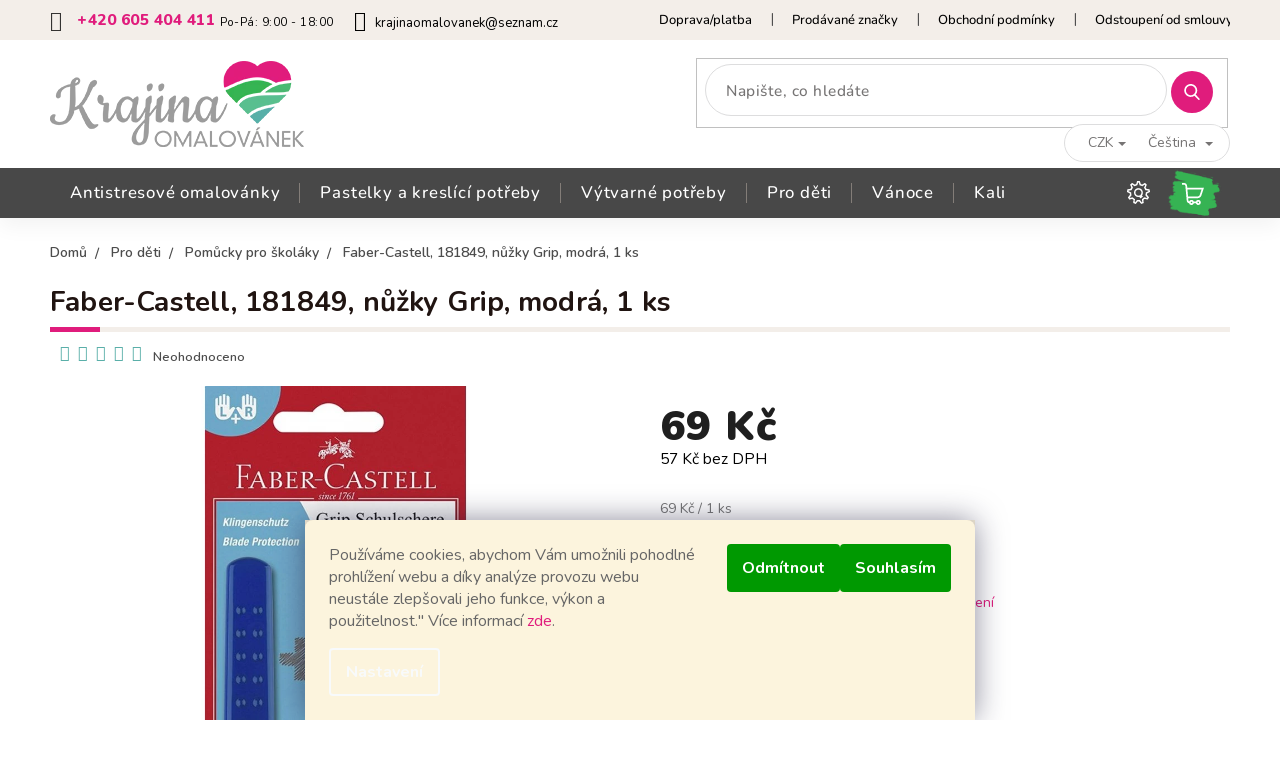

--- FILE ---
content_type: text/html; charset=utf-8
request_url: https://www.krajinaomalovanek.cz/faber-castell--181549--nuzky-grip--modra--1-ks/
body_size: 39247
content:
<!doctype html><html lang="cs" dir="ltr" class="header-background-light external-fonts-loaded"><head><meta charset="utf-8" /><meta name="viewport" content="width=device-width,initial-scale=1" /><title>Faber-Castell, 181549, nůžky Grip, modrá, 1 ks</title><link rel="preconnect" href="https://cdn.myshoptet.com" /><link rel="dns-prefetch" href="https://cdn.myshoptet.com" /><link rel="preload" href="https://cdn.myshoptet.com/prj/dist/master/cms/libs/jquery/jquery-1.11.3.min.js" as="script" /><link href="https://cdn.myshoptet.com/prj/dist/master/cms/templates/frontend_templates/shared/css/font-face/nunito.css" rel="stylesheet"><link href="https://cdn.myshoptet.com/prj/dist/master/shop/dist/font-shoptet-11.css.62c94c7785ff2cea73b2.css" rel="stylesheet"><script>
dataLayer = [];
dataLayer.push({'shoptet' : {
    "pageId": 870,
    "pageType": "productDetail",
    "currency": "CZK",
    "currencyInfo": {
        "decimalSeparator": ",",
        "exchangeRate": 1,
        "priceDecimalPlaces": 0,
        "symbol": "K\u010d",
        "symbolLeft": 0,
        "thousandSeparator": " "
    },
    "language": "cs",
    "projectId": 339994,
    "product": {
        "id": 6537,
        "guid": "753cce6e-4d73-11ea-ba06-0cc47a6c8f54",
        "hasVariants": false,
        "codes": [
            {
                "code": 1552404,
                "quantity": "10",
                "stocks": [
                    {
                        "id": "ext",
                        "quantity": "10"
                    }
                ]
            }
        ],
        "code": "1552404",
        "name": "Faber-Castell, 181849, n\u016f\u017eky Grip, modr\u00e1, 1 ks",
        "appendix": "",
        "weight": 0.040000000000000001,
        "manufacturer": "Faber-Castell",
        "manufacturerGuid": "1EF5333509B869C2AB48DA0BA3DED3EE",
        "currentCategory": "Pro d\u011bti | Pom\u016fcky pro \u0161kol\u00e1ky",
        "currentCategoryGuid": "831f95e9-4e98-11ea-90ab-b8ca3a6a5ac4",
        "defaultCategory": "Pro d\u011bti | Pom\u016fcky pro \u0161kol\u00e1ky",
        "defaultCategoryGuid": "831f95e9-4e98-11ea-90ab-b8ca3a6a5ac4",
        "currency": "CZK",
        "priceWithVat": 69
    },
    "stocks": [
        {
            "id": "ext",
            "title": "Sklad",
            "isDeliveryPoint": 0,
            "visibleOnEshop": 1
        }
    ],
    "cartInfo": {
        "id": null,
        "freeShipping": false,
        "freeShippingFrom": 1800,
        "leftToFreeGift": {
            "formattedPrice": "600 K\u010d",
            "priceLeft": 600
        },
        "freeGift": false,
        "leftToFreeShipping": {
            "priceLeft": 1800,
            "dependOnRegion": 0,
            "formattedPrice": "1 800 K\u010d"
        },
        "discountCoupon": [],
        "getNoBillingShippingPrice": {
            "withoutVat": 0,
            "vat": 0,
            "withVat": 0
        },
        "cartItems": [],
        "taxMode": "ORDINARY"
    },
    "cart": [],
    "customer": {
        "priceRatio": 1,
        "priceListId": 1,
        "groupId": null,
        "registered": false,
        "mainAccount": false
    }
}});
dataLayer.push({'cookie_consent' : {
    "marketing": "denied",
    "analytics": "denied"
}});
document.addEventListener('DOMContentLoaded', function() {
    shoptet.consent.onAccept(function(agreements) {
        if (agreements.length == 0) {
            return;
        }
        dataLayer.push({
            'cookie_consent' : {
                'marketing' : (agreements.includes(shoptet.config.cookiesConsentOptPersonalisation)
                    ? 'granted' : 'denied'),
                'analytics': (agreements.includes(shoptet.config.cookiesConsentOptAnalytics)
                    ? 'granted' : 'denied')
            },
            'event': 'cookie_consent'
        });
    });
});
</script>

<!-- Google Tag Manager -->
<script>(function(w,d,s,l,i){w[l]=w[l]||[];w[l].push({'gtm.start':
new Date().getTime(),event:'gtm.js'});var f=d.getElementsByTagName(s)[0],
j=d.createElement(s),dl=l!='dataLayer'?'&l='+l:'';j.async=true;j.src=
'https://www.googletagmanager.com/gtm.js?id='+i+dl;f.parentNode.insertBefore(j,f);
})(window,document,'script','dataLayer','GTM-PXPB8H');</script>
<!-- End Google Tag Manager -->

<meta property="og:type" content="website"><meta property="og:site_name" content="krajinaomalovanek.cz"><meta property="og:url" content="https://www.krajinaomalovanek.cz/faber-castell--181549--nuzky-grip--modra--1-ks/"><meta property="og:title" content="Faber-Castell, 181549, nůžky Grip, modrá, 1 ks"><meta name="author" content="Krajina Omalovánek"><meta name="web_author" content="Shoptet.cz"><meta name="dcterms.rightsHolder" content="www.krajinaomalovanek.cz"><meta name="robots" content="index,follow"><meta property="og:image" content="https://cdn.myshoptet.com/usr/www.krajinaomalovanek.cz/user/shop/big/6537_faber-castell--181849--nuzky-grip--modra--1-ks.jpg?68187d05"><meta property="og:description" content="Ergonomicky tvarované nůžky pro školáky i dospělé nesmí chybět v žádném pouzdře."><meta name="description" content="Ergonomicky tvarované nůžky pro školáky i dospělé nesmí chybět v žádném pouzdře."><meta property="product:price:amount" content="69"><meta property="product:price:currency" content="CZK"><style>:root {--color-primary: #e01c7c;--color-primary-h: 331;--color-primary-s: 78%;--color-primary-l: 49%;--color-primary-hover: #e01c7c;--color-primary-hover-h: 331;--color-primary-hover-s: 78%;--color-primary-hover-l: 49%;--color-secondary: #000000;--color-secondary-h: 0;--color-secondary-s: 0%;--color-secondary-l: 0%;--color-secondary-hover: #000000;--color-secondary-hover-h: 0;--color-secondary-hover-s: 0%;--color-secondary-hover-l: 0%;--color-tertiary: #009901;--color-tertiary-h: 120;--color-tertiary-s: 100%;--color-tertiary-l: 30%;--color-tertiary-hover: #009901;--color-tertiary-hover-h: 120;--color-tertiary-hover-s: 100%;--color-tertiary-hover-l: 30%;--color-header-background: #ffffff;--template-font: "Nunito";--template-headings-font: "Nunito";--header-background-url: none;--cookies-notice-background: #1A1937;--cookies-notice-color: #F8FAFB;--cookies-notice-button-hover: #f5f5f5;--cookies-notice-link-hover: #27263f;--templates-update-management-preview-mode-content: "Náhled aktualizací šablony je aktivní pro váš prohlížeč."}</style>
    
    <link href="https://cdn.myshoptet.com/prj/dist/master/shop/dist/main-11.less.3b31371137d15b128f1e.css" rel="stylesheet" />
        
    <script>var shoptet = shoptet || {};</script>
    <script src="https://cdn.myshoptet.com/prj/dist/master/shop/dist/main-3g-header.js.05f199e7fd2450312de2.js"></script>
<!-- User include --><!-- project html code header -->
<link href="https://fonts.googleapis.com/css?family=Nunito:300,400,600,700,800,900&display=swap&subset=latin-ext" rel="stylesheet">
<link rel="stylesheet" href="/user/documents/build/slick.css"/>
<link rel="stylesheet" href="/user/documents/build/screen.css"/>
<link rel="stylesheet" href="/user/documents/upload/krajina.css">
<script>document.write("<link rel='stylesheet' media='screen' href='/user/documents/style.css?v=" + Date.now() + "'\/>");</script>

<style>
h2#productsTopHeading {
    font-weight: 700;
    color: #201411 !important;
    margin-bottom: 20px;
    position: relative;
    letter-spacing: 0.2px;
    font-size: 1.4em;
    text-align: left;
    margin-top: 40px;
    padding-bottom: 10px;
    border-bottom: 5px solid #f3eee9;
    display: block;
}
h2#productsTopHeading:before {
    width: 50px;
    height: 5px;
    background: #e01c7c;
    content: '';
    position: absolute;
    bottom: -5px;
    left: 0;
}
.cart-content {
    margin-bottom: 40px;
}
a.btn.btn-lg.next-step-back {
    margin-bottom: 10px;
    background-color: white;
}
a.btn.btn-lg.next-step-back:hover {
    color: white;
}
span.order-button-text {
    text-transform: none;
}
</style>

<script>
  var _paq = window._paq = window._paq || [];
  /* tracker methods like "setCustomDimension" should be called before "trackPageView" */
  _paq.push(["setRequestMethod", "POST"]);
  _paq.push(["disableAlwaysUseSendBeacon"]);
  _paq.push(["setExcludedQueryParams", ["gad","_gl"]]);
  _paq.push(['trackPageView']);
  _paq.push(['enableLinkTracking']);
  (function() {
    var u="//an.besteto.com/";
    _paq.push(['setTrackerUrl', u+'m.php']);
    _paq.push(['setSiteId', 'lqrx0xz04jez']);
    var d=document, g=d.createElement('script'), s=d.getElementsByTagName('script')[0];
    g.async=true; g.src=u+'m.js'; s.parentNode.insertBefore(g,s);
  })();

<!-- /User include --><link rel="shortcut icon" href="/favicon.ico" type="image/x-icon" /><link rel="canonical" href="https://www.krajinaomalovanek.cz/faber-castell--181549--nuzky-grip--modra--1-ks/" /><link rel="alternate" hreflang="cs" href="https://www.krajinaomalovanek.cz/faber-castell--181549--nuzky-grip--modra--1-ks/" /><link rel="alternate" hreflang="pl" href="https://www.krajinaomalovanek.cz/pl/faber-castell--181549--nuzky-grip--modra--1-ks/" /><link rel="alternate" hreflang="en" href="https://www.krajinaomalovanek.cz/en/faber-castell--181549--nuzky-grip--modra--1-ks/" /><link rel="alternate" hreflang="x-default" href="https://www.krajinaomalovanek.cz/faber-castell--181549--nuzky-grip--modra--1-ks/" />    <script>
        var _hwq = _hwq || [];
        _hwq.push(['setKey', '8810E468A1B1F475E553308F3F56E564']);
        _hwq.push(['setTopPos', '178']);
        _hwq.push(['showWidget', '21']);
        (function() {
            var ho = document.createElement('script');
            ho.src = 'https://cz.im9.cz/direct/i/gjs.php?n=wdgt&sak=8810E468A1B1F475E553308F3F56E564';
            var s = document.getElementsByTagName('script')[0]; s.parentNode.insertBefore(ho, s);
        })();
    </script>
<script>!function(){var t={9196:function(){!function(){var t=/\[object (Boolean|Number|String|Function|Array|Date|RegExp)\]/;function r(r){return null==r?String(r):(r=t.exec(Object.prototype.toString.call(Object(r))))?r[1].toLowerCase():"object"}function n(t,r){return Object.prototype.hasOwnProperty.call(Object(t),r)}function e(t){if(!t||"object"!=r(t)||t.nodeType||t==t.window)return!1;try{if(t.constructor&&!n(t,"constructor")&&!n(t.constructor.prototype,"isPrototypeOf"))return!1}catch(t){return!1}for(var e in t);return void 0===e||n(t,e)}function o(t,r,n){this.b=t,this.f=r||function(){},this.d=!1,this.a={},this.c=[],this.e=function(t){return{set:function(r,n){u(c(r,n),t.a)},get:function(r){return t.get(r)}}}(this),i(this,t,!n);var e=t.push,o=this;t.push=function(){var r=[].slice.call(arguments,0),n=e.apply(t,r);return i(o,r),n}}function i(t,n,o){for(t.c.push.apply(t.c,n);!1===t.d&&0<t.c.length;){if("array"==r(n=t.c.shift()))t:{var i=n,a=t.a;if("string"==r(i[0])){for(var f=i[0].split("."),s=f.pop(),p=(i=i.slice(1),0);p<f.length;p++){if(void 0===a[f[p]])break t;a=a[f[p]]}try{a[s].apply(a,i)}catch(t){}}}else if("function"==typeof n)try{n.call(t.e)}catch(t){}else{if(!e(n))continue;for(var l in n)u(c(l,n[l]),t.a)}o||(t.d=!0,t.f(t.a,n),t.d=!1)}}function c(t,r){for(var n={},e=n,o=t.split("."),i=0;i<o.length-1;i++)e=e[o[i]]={};return e[o[o.length-1]]=r,n}function u(t,o){for(var i in t)if(n(t,i)){var c=t[i];"array"==r(c)?("array"==r(o[i])||(o[i]=[]),u(c,o[i])):e(c)?(e(o[i])||(o[i]={}),u(c,o[i])):o[i]=c}}window.DataLayerHelper=o,o.prototype.get=function(t){var r=this.a;t=t.split(".");for(var n=0;n<t.length;n++){if(void 0===r[t[n]])return;r=r[t[n]]}return r},o.prototype.flatten=function(){this.b.splice(0,this.b.length),this.b[0]={},u(this.a,this.b[0])}}()}},r={};function n(e){var o=r[e];if(void 0!==o)return o.exports;var i=r[e]={exports:{}};return t[e](i,i.exports,n),i.exports}n.n=function(t){var r=t&&t.__esModule?function(){return t.default}:function(){return t};return n.d(r,{a:r}),r},n.d=function(t,r){for(var e in r)n.o(r,e)&&!n.o(t,e)&&Object.defineProperty(t,e,{enumerable:!0,get:r[e]})},n.o=function(t,r){return Object.prototype.hasOwnProperty.call(t,r)},function(){"use strict";n(9196)}()}();</script>    <!-- Global site tag (gtag.js) - Google Analytics -->
    <script async src="https://www.googletagmanager.com/gtag/js?id=G-XCMCQG1HKW"></script>
    <script>
        
        window.dataLayer = window.dataLayer || [];
        function gtag(){dataLayer.push(arguments);}
        

                    console.debug('default consent data');

            gtag('consent', 'default', {"ad_storage":"denied","analytics_storage":"denied","ad_user_data":"denied","ad_personalization":"denied","wait_for_update":500});
            dataLayer.push({
                'event': 'default_consent'
            });
        
        gtag('js', new Date());

                gtag('config', 'UA-85551331-1', { 'groups': "UA" });
        
                gtag('config', 'G-XCMCQG1HKW', {"groups":"GA4","send_page_view":false,"content_group":"productDetail","currency":"CZK","page_language":"cs"});
        
                gtag('config', 'AW-925951714');
        
        
        
        
        
                    gtag('event', 'page_view', {"send_to":"GA4","page_language":"cs","content_group":"productDetail","currency":"CZK"});
        
                gtag('set', 'currency', 'CZK');

        gtag('event', 'view_item', {
            "send_to": "UA",
            "items": [
                {
                    "id": "1552404",
                    "name": "Faber-Castell, 181849, n\u016f\u017eky Grip, modr\u00e1, 1 ks",
                    "category": "Pro d\u011bti \/ Pom\u016fcky pro \u0161kol\u00e1ky",
                                        "brand": "Faber-Castell",
                                                            "price": 57
                }
            ]
        });
        
        
        
        
        
                    gtag('event', 'view_item', {"send_to":"GA4","page_language":"cs","content_group":"productDetail","value":57,"currency":"CZK","items":[{"item_id":"1552404","item_name":"Faber-Castell, 181849, n\u016f\u017eky Grip, modr\u00e1, 1 ks","item_brand":"Faber-Castell","item_category":"Pro d\u011bti","item_category2":"Pom\u016fcky pro \u0161kol\u00e1ky","price":57,"quantity":1,"index":0}]});
        
        
        
        
        
        
        
        document.addEventListener('DOMContentLoaded', function() {
            if (typeof shoptet.tracking !== 'undefined') {
                for (var id in shoptet.tracking.bannersList) {
                    gtag('event', 'view_promotion', {
                        "send_to": "UA",
                        "promotions": [
                            {
                                "id": shoptet.tracking.bannersList[id].id,
                                "name": shoptet.tracking.bannersList[id].name,
                                "position": shoptet.tracking.bannersList[id].position
                            }
                        ]
                    });
                }
            }

            shoptet.consent.onAccept(function(agreements) {
                if (agreements.length !== 0) {
                    console.debug('gtag consent accept');
                    var gtagConsentPayload =  {
                        'ad_storage': agreements.includes(shoptet.config.cookiesConsentOptPersonalisation)
                            ? 'granted' : 'denied',
                        'analytics_storage': agreements.includes(shoptet.config.cookiesConsentOptAnalytics)
                            ? 'granted' : 'denied',
                                                                                                'ad_user_data': agreements.includes(shoptet.config.cookiesConsentOptPersonalisation)
                            ? 'granted' : 'denied',
                        'ad_personalization': agreements.includes(shoptet.config.cookiesConsentOptPersonalisation)
                            ? 'granted' : 'denied',
                        };
                    console.debug('update consent data', gtagConsentPayload);
                    gtag('consent', 'update', gtagConsentPayload);
                    dataLayer.push(
                        { 'event': 'update_consent' }
                    );
                }
            });
        });
    </script>
<!-- Start Srovname.cz Pixel -->
<script type="text/plain" data-cookiecategory="analytics">
    !(function (e, n, t, a, s, o, r) {
        e[a] ||
        (((s = e[a] = function () {
            s.process ? s.process.apply(s, arguments) : s.queue.push(arguments);
        }).queue = []),
            ((o = n.createElement(t)).async = 1),
            (o.src = "https://tracking.srovname.cz/srovnamepixel.js"),
            (o.dataset.srv9 = "1"),
            (r = n.getElementsByTagName(t)[0]).parentNode.insertBefore(o, r));
    })(window, document, "script", "srovname");
    srovname("init", "94bf179bb86c2e53689f81917667d7f2");
</script>
<!-- End Srovname.cz Pixel -->
<script>
    (function(t, r, a, c, k, i, n, g) { t['ROIDataObject'] = k;
    t[k]=t[k]||function(){ (t[k].q=t[k].q||[]).push(arguments) },t[k].c=i;n=r.createElement(a),
    g=r.getElementsByTagName(a)[0];n.async=1;n.src=c;g.parentNode.insertBefore(n,g)
    })(window, document, 'script', '//www.heureka.cz/ocm/sdk.js?source=shoptet&version=2&page=product_detail', 'heureka', 'cz');

    heureka('set_user_consent', 0);
</script>
</head><body class="desktop id-870 in-pro-rodice-skolaku template-11 type-product type-detail one-column-body columns-3 ums_forms_redesign--off ums_a11y_category_page--on ums_discussion_rating_forms--off ums_flags_display_unification--on ums_a11y_login--off mobile-header-version-0"><noscript>
    <style>
        #header {
            padding-top: 0;
            position: relative !important;
            top: 0;
        }
        .header-navigation {
            position: relative !important;
        }
        .overall-wrapper {
            margin: 0 !important;
        }
        body:not(.ready) {
            visibility: visible !important;
        }
    </style>
    <div class="no-javascript">
        <div class="no-javascript__title">Musíte změnit nastavení vašeho prohlížeče</div>
        <div class="no-javascript__text">Podívejte se na: <a href="https://www.google.com/support/bin/answer.py?answer=23852">Jak povolit JavaScript ve vašem prohlížeči</a>.</div>
        <div class="no-javascript__text">Pokud používáte software na blokování reklam, může být nutné povolit JavaScript z této stránky.</div>
        <div class="no-javascript__text">Děkujeme.</div>
    </div>
</noscript>

        <div id="fb-root"></div>
        <script>
            window.fbAsyncInit = function() {
                FB.init({
//                    appId            : 'your-app-id',
                    autoLogAppEvents : true,
                    xfbml            : true,
                    version          : 'v19.0'
                });
            };
        </script>
        <script async defer crossorigin="anonymous" src="https://connect.facebook.net/cs_CZ/sdk.js"></script>
<!-- Google Tag Manager (noscript) -->
<noscript><iframe src="https://www.googletagmanager.com/ns.html?id=GTM-PXPB8H"
height="0" width="0" style="display:none;visibility:hidden"></iframe></noscript>
<!-- End Google Tag Manager (noscript) -->

    <div class="siteCookies siteCookies--bottom siteCookies--dark js-siteCookies" role="dialog" data-testid="cookiesPopup" data-nosnippet>
        <div class="siteCookies__form">
            <div class="siteCookies__content">
                <div class="siteCookies__text">
                    Používáme cookies, abychom Vám umožnili pohodlné prohlížení webu a díky analýze provozu webu neustále zlepšovali jeho funkce, výkon a použitelnost." Více informací <a href="https://339994.myshoptet.com/podminky-ochrany-osobnich-udaju/" target="\">zde</a>.
                </div>
                <p class="siteCookies__links">
                    <button class="siteCookies__link js-cookies-settings" aria-label="Nastavení cookies" data-testid="cookiesSettings">Nastavení</button>
                </p>
            </div>
            <div class="siteCookies__buttonWrap">
                                    <button class="siteCookies__button js-cookiesConsentSubmit" value="reject" aria-label="Odmítnout cookies" data-testid="buttonCookiesReject">Odmítnout</button>
                                <button class="siteCookies__button js-cookiesConsentSubmit" value="all" aria-label="Přijmout cookies" data-testid="buttonCookiesAccept">Souhlasím</button>
            </div>
        </div>
        <script>
            document.addEventListener("DOMContentLoaded", () => {
                const siteCookies = document.querySelector('.js-siteCookies');
                document.addEventListener("scroll", shoptet.common.throttle(() => {
                    const st = document.documentElement.scrollTop;
                    if (st > 1) {
                        siteCookies.classList.add('siteCookies--scrolled');
                    } else {
                        siteCookies.classList.remove('siteCookies--scrolled');
                    }
                }, 100));
            });
        </script>
    </div>
<a href="#content" class="skip-link sr-only">Přejít na obsah</a><div class="overall-wrapper"><div class="user-action"><div class="container"><div class="user-action-in"><div class="user-action-login popup-widget login-widget"><div class="popup-widget-inner"><h2 id="loginHeading">Přihlášení k vašemu účtu</h2><div id="customerLogin"><form action="/action/Customer/Login/" method="post" id="formLoginIncluded" class="csrf-enabled formLogin" data-testid="formLogin"><input type="hidden" name="referer" value="" /><div class="form-group"><div class="input-wrapper email js-validated-element-wrapper no-label"><input type="email" name="email" class="form-control" autofocus placeholder="E-mailová adresa (např. jan@novak.cz)" data-testid="inputEmail" autocomplete="email" required /></div></div><div class="form-group"><div class="input-wrapper password js-validated-element-wrapper no-label"><input type="password" name="password" class="form-control" placeholder="Heslo" data-testid="inputPassword" autocomplete="current-password" required /><span class="no-display">Nemůžete vyplnit toto pole</span><input type="text" name="surname" value="" class="no-display" /></div></div><div class="form-group"><div class="login-wrapper"><button type="submit" class="btn btn-secondary btn-text btn-login" data-testid="buttonSubmit">Přihlásit se</button><div class="password-helper"><a href="/registrace/" data-testid="signup" rel="nofollow">Nová registrace</a><a href="/klient/zapomenute-heslo/" rel="nofollow">Zapomenuté heslo</a></div></div></div><div class="social-login-buttons"><div class="social-login-buttons-divider"><span>nebo</span></div><div class="form-group"><a href="/action/Social/login/?provider=Facebook" class="login-btn facebook" rel="nofollow"><span class="login-facebook-icon"></span><strong>Přihlásit se přes Facebook</strong></a></div><div class="form-group"><a href="/action/Social/login/?provider=Seznam" class="login-btn seznam" rel="nofollow"><span class="login-seznam-icon"></span><strong>Přihlásit se přes Seznam</strong></a></div></div></form>
</div></div></div>
    <div id="cart-widget" class="user-action-cart popup-widget cart-widget loader-wrapper" data-testid="popupCartWidget" role="dialog" aria-hidden="true"><div class="popup-widget-inner cart-widget-inner place-cart-here"><div class="loader-overlay"><div class="loader"></div></div></div><div class="cart-widget-button"><a href="/kosik/" class="btn btn-conversion" id="continue-order-button" rel="nofollow" data-testid="buttonNextStep">Pokračovat do košíku</a></div></div></div>
</div></div><div class="top-navigation-bar" data-testid="topNavigationBar">

    <div class="container">

        <div class="top-navigation-contacts">
            <strong>Zákaznická podpora:</strong><a href="tel:+420605404411" class="project-phone" aria-label="Zavolat na +420605404411" data-testid="contactboxPhone"><span>+420 605 404 411</span></a><a href="mailto:krajinaomalovanek@seznam.cz" class="project-email" data-testid="contactboxEmail"><span>krajinaomalovanek@seznam.cz</span></a>        </div>

                            <div class="top-navigation-menu">
                <div class="top-navigation-menu-trigger"></div>
                <ul class="top-navigation-bar-menu">
                                            <li class="top-navigation-menu-item-27">
                            <a href="/jak-nakupovat/">Doprava/platba</a>
                        </li>
                                            <li class="top-navigation-menu-item-2370">
                            <a href="/prodavane-znacky/" target="blank">Prodávané značky</a>
                        </li>
                                            <li class="top-navigation-menu-item-39">
                            <a href="/obchodni-podminky/">Obchodní podmínky</a>
                        </li>
                                            <li class="top-navigation-menu-item-1383">
                            <a href="/odstoupeni-od-smlouvy--reklamace/">Odstoupení od smlouvy, reklamace</a>
                        </li>
                                            <li class="top-navigation-menu-item-691">
                            <a href="/podminky-ochrany-osobnich-udaju/">Podmínky ochrany osobních údajů</a>
                        </li>
                                            <li class="top-navigation-menu-item-1101">
                            <a href="/zasady-pouzivani-souboru-cookies/">Zásady používání souborů cookies</a>
                        </li>
                                            <li class="top-navigation-menu-item-1104">
                            <a href="/o-nas/">O nás</a>
                        </li>
                                    </ul>
                <ul class="top-navigation-bar-menu-helper"></ul>
            </div>
        
        <div class="top-navigation-tools top-navigation-tools--language">
            <div class="responsive-tools">
                <a href="#" class="toggle-window" data-target="search" aria-label="Hledat" data-testid="linkSearchIcon"></a>
                                                            <a href="#" class="toggle-window" data-target="login"></a>
                                                    <a href="#" class="toggle-window" data-target="navigation" aria-label="Menu" data-testid="hamburgerMenu"></a>
            </div>
                <div class="languagesMenu">
        <button id="topNavigationDropdown" class="languagesMenu__flags" type="button" data-toggle="dropdown" aria-haspopup="true" aria-expanded="false">
            <svg aria-hidden="true" style="position: absolute; width: 0; height: 0; overflow: hidden;" version="1.1" xmlns="http://www.w3.org/2000/svg" xmlns:xlink="http://www.w3.org/1999/xlink"><defs><symbol id="shp-flag-CZ" viewBox="0 0 32 32"><title>CZ</title><path fill="#0052b4" style="fill: var(--color20, #0052b4)" d="M0 5.334h32v21.333h-32v-21.333z"></path><path fill="#d80027" style="fill: var(--color19, #d80027)" d="M32 16v10.666h-32l13.449-10.666z"></path><path fill="#f0f0f0" style="fill: var(--color21, #f0f0f0)" d="M32 5.334v10.666h-18.551l-13.449-10.666z"></path></symbol><symbol id="shp-flag-PL" viewBox="0 0 32 32"><title>PL</title><path fill="#f0f0f0" style="fill: var(--color21, #f0f0f0)" d="M0 5.334h32v21.333h-32v-21.333z"></path><path fill="#f0f0f0" style="fill: var(--color21, #f0f0f0)" d="M0 5.334h32v10.666h-32v-10.666z"></path><path fill="#d80027" style="fill: var(--color19, #d80027)" d="M0 16h32v10.666h-32v-10.666z"></path></symbol><symbol id="shp-flag-GB" viewBox="0 0 32 32"><title>GB</title><path fill="#f0f0f0" style="fill: var(--color21, #f0f0f0)" d="M0 5.333h32v21.334h-32v-21.334z"></path><path fill="#d80027" style="fill: var(--color19, #d80027)" d="M18 5.333h-4v8.667h-14v4h14v8.667h4v-8.667h14v-4h-14z"></path><path fill="#0052b4" style="fill: var(--color20, #0052b4)" d="M24.612 19.71l7.388 4.105v-4.105z"></path><path fill="#0052b4" style="fill: var(--color20, #0052b4)" d="M19.478 19.71l12.522 6.957v-1.967l-8.981-4.989z"></path><path fill="#0052b4" style="fill: var(--color20, #0052b4)" d="M28.665 26.666l-9.186-5.104v5.104z"></path><path fill="#f0f0f0" style="fill: var(--color21, #f0f0f0)" d="M19.478 19.71l12.522 6.957v-1.967l-8.981-4.989z"></path><path fill="#d80027" style="fill: var(--color19, #d80027)" d="M19.478 19.71l12.522 6.957v-1.967l-8.981-4.989z"></path><path fill="#0052b4" style="fill: var(--color20, #0052b4)" d="M5.646 19.71l-5.646 3.137v-3.137z"></path><path fill="#0052b4" style="fill: var(--color20, #0052b4)" d="M12.522 20.594v6.072h-10.929z"></path><path fill="#d80027" style="fill: var(--color19, #d80027)" d="M8.981 19.71l-8.981 4.989v1.967l12.522-6.957z"></path><path fill="#0052b4" style="fill: var(--color20, #0052b4)" d="M7.388 12.29l-7.388-4.105v4.105z"></path><path fill="#0052b4" style="fill: var(--color20, #0052b4)" d="M12.522 12.29l-12.522-6.957v1.967l8.981 4.989z"></path><path fill="#0052b4" style="fill: var(--color20, #0052b4)" d="M3.335 5.333l9.186 5.104v-5.104z"></path><path fill="#f0f0f0" style="fill: var(--color21, #f0f0f0)" d="M12.522 12.29l-12.522-6.957v1.967l8.981 4.989z"></path><path fill="#d80027" style="fill: var(--color19, #d80027)" d="M12.522 12.29l-12.522-6.957v1.967l8.981 4.989z"></path><path fill="#0052b4" style="fill: var(--color20, #0052b4)" d="M26.354 12.29l5.646-3.137v3.137z"></path><path fill="#0052b4" style="fill: var(--color20, #0052b4)" d="M19.478 11.405v-6.072h10.929z"></path><path fill="#d80027" style="fill: var(--color19, #d80027)" d="M23.019 12.29l8.981-4.989v-1.967l-12.522 6.957z"></path></symbol></defs></svg>
            <svg class="shp-flag shp-flag-CZ">
                <use xlink:href="#shp-flag-CZ"></use>
            </svg>
            <span class="caret"></span>
        </button>
        <div class="languagesMenu__content" aria-labelledby="topNavigationDropdown">
                            <div class="languagesMenu__box toggle-window js-languagesMenu__box" data-hover="true" data-target="currency">
                    <div class="languagesMenu__header languagesMenu__header--name">Měna</div>
                    <div class="languagesMenu__header languagesMenu__header--actual" data-toggle="dropdown">CZK<span class="caret"></span></div>
                    <ul class="languagesMenu__list languagesMenu__list--currency">
                                                    <li class="languagesMenu__list__item">
                                <a href="/action/Currency/changeCurrency/?currencyCode=CZK" rel="nofollow" class="languagesMenu__list__link languagesMenu__list__link--currency">CZK</a>
                            </li>
                                                    <li class="languagesMenu__list__item">
                                <a href="/action/Currency/changeCurrency/?currencyCode=EUR" rel="nofollow" class="languagesMenu__list__link languagesMenu__list__link--currency">EUR</a>
                            </li>
                                                    <li class="languagesMenu__list__item">
                                <a href="/action/Currency/changeCurrency/?currencyCode=PLN" rel="nofollow" class="languagesMenu__list__link languagesMenu__list__link--currency">PLN</a>
                            </li>
                                            </ul>
                </div>
                                        <div class="languagesMenu__box toggle-window js-languagesMenu__box" data-hover="true" data-target="language">
                    <div class="languagesMenu__header languagesMenu__header--name">Jazyk</div>
                    <div class="languagesMenu__header languagesMenu__header--actual" data-toggle="dropdown">
                                                                                    
                                    Čeština
                                
                                                                                                                                                                                    <span class="caret"></span>
                    </div>
                    <ul class="languagesMenu__list languagesMenu__list--language">
                                                    <li>
                                <a href="/action/Language/changeLanguage/?language=cs" rel="nofollow" class="languagesMenu__list__link">
                                    <svg class="shp-flag shp-flag-CZ">
                                        <use xlink:href="#shp-flag-CZ"></use>
                                    </svg>
                                    <span class="languagesMenu__list__name languagesMenu__list__name--actual">Čeština</span>
                                </a>
                            </li>
                                                    <li>
                                <a href="/action/Language/changeLanguage/?language=pl" rel="nofollow" class="languagesMenu__list__link">
                                    <svg class="shp-flag shp-flag-PL">
                                        <use xlink:href="#shp-flag-PL"></use>
                                    </svg>
                                    <span class="languagesMenu__list__name">Język polski</span>
                                </a>
                            </li>
                                                    <li>
                                <a href="/action/Language/changeLanguage/?language=en" rel="nofollow" class="languagesMenu__list__link">
                                    <svg class="shp-flag shp-flag-GB">
                                        <use xlink:href="#shp-flag-GB"></use>
                                    </svg>
                                    <span class="languagesMenu__list__name">English</span>
                                </a>
                            </li>
                                            </ul>
                </div>
                    </div>
    </div>
            <a href="/login/?backTo=%2Ffaber-castell--181549--nuzky-grip--modra--1-ks%2F" class="top-nav-button top-nav-button-login primary login toggle-window" data-target="login" data-testid="signin" rel="nofollow"><span>Přihlášení</span></a>        </div>

    </div>

</div>
<header id="header"><div class="container navigation-wrapper">
    <div class="header-top">
        <div class="site-name-wrapper">
            <div class="site-name"><a href="/" data-testid="linkWebsiteLogo"><img src="https://cdn.myshoptet.com/usr/www.krajinaomalovanek.cz/user/logos/logo.png" alt="Krajina Omalovánek" fetchpriority="low" /></a></div>        </div>
        <div class="search" itemscope itemtype="https://schema.org/WebSite">
            <meta itemprop="headline" content="Pomůcky pro školáky"/><meta itemprop="url" content="https://www.krajinaomalovanek.cz"/><meta itemprop="text" content="Ergonomicky tvarované nůžky pro školáky i dospělé nesmí chybět v žádném pouzdře."/>            <form action="/action/ProductSearch/prepareString/" method="post"
    id="formSearchForm" class="search-form compact-form js-search-main"
    itemprop="potentialAction" itemscope itemtype="https://schema.org/SearchAction" data-testid="searchForm">
    <fieldset>
        <meta itemprop="target"
            content="https://www.krajinaomalovanek.cz/vyhledavani/?string={string}"/>
        <input type="hidden" name="language" value="cs"/>
        
            
<input
    type="search"
    name="string"
        class="query-input form-control search-input js-search-input"
    placeholder="Napište, co hledáte"
    autocomplete="off"
    required
    itemprop="query-input"
    aria-label="Vyhledávání"
    data-testid="searchInput"
>
            <button type="submit" class="btn btn-default" data-testid="searchBtn">Hledat</button>
        
    </fieldset>
</form>
        </div>
        <div class="navigation-buttons">
                
    <a href="/kosik/" class="btn btn-icon toggle-window cart-count" data-target="cart" data-hover="true" data-redirect="true" data-testid="headerCart" rel="nofollow" aria-haspopup="dialog" aria-expanded="false" aria-controls="cart-widget">
        
                <span class="sr-only">Nákupní košík</span>
        
            <span class="cart-price visible-lg-inline-block" data-testid="headerCartPrice">
                                    Prázdný košík                            </span>
        
    
            </a>
        </div>
    </div>
    <nav id="navigation" aria-label="Hlavní menu" data-collapsible="true"><div class="navigation-in menu"><ul class="menu-level-1" role="menubar" data-testid="headerMenuItems"><li class="menu-item-699 ext" role="none"><a href="/omalovanky/" data-testid="headerMenuItem" role="menuitem" aria-haspopup="true" aria-expanded="false"><b>Antistresové omalovánky</b><span class="submenu-arrow"></span></a><ul class="menu-level-2" aria-label="Antistresové omalovánky" tabindex="-1" role="menu"><li class="menu-item-702" role="none"><a href="/kvetiny-a-rostliny/" class="menu-image" data-testid="headerMenuItem" tabindex="-1" aria-hidden="true"><img src="data:image/svg+xml,%3Csvg%20width%3D%22140%22%20height%3D%22100%22%20xmlns%3D%22http%3A%2F%2Fwww.w3.org%2F2000%2Fsvg%22%3E%3C%2Fsvg%3E" alt="" aria-hidden="true" width="140" height="100"  data-src="https://cdn.myshoptet.com/usr/www.krajinaomalovanek.cz/user/categories/thumb/rostliny.jpg" fetchpriority="low" /></a><div><a href="/kvetiny-a-rostliny/" data-testid="headerMenuItem" role="menuitem"><span>Omalovánky květin a rostlin</span></a>
                        </div></li><li class="menu-item-705" role="none"><a href="/zvirata/" class="menu-image" data-testid="headerMenuItem" tabindex="-1" aria-hidden="true"><img src="data:image/svg+xml,%3Csvg%20width%3D%22140%22%20height%3D%22100%22%20xmlns%3D%22http%3A%2F%2Fwww.w3.org%2F2000%2Fsvg%22%3E%3C%2Fsvg%3E" alt="" aria-hidden="true" width="140" height="100"  data-src="https://cdn.myshoptet.com/usr/www.krajinaomalovanek.cz/user/categories/thumb/zv____ata.jpg" fetchpriority="low" /></a><div><a href="/zvirata/" data-testid="headerMenuItem" role="menuitem"><span>Omalovánky zvířat</span></a>
                        </div></li><li class="menu-item-714" role="none"><a href="/vanoce-a-zima/" class="menu-image" data-testid="headerMenuItem" tabindex="-1" aria-hidden="true"><img src="data:image/svg+xml,%3Csvg%20width%3D%22140%22%20height%3D%22100%22%20xmlns%3D%22http%3A%2F%2Fwww.w3.org%2F2000%2Fsvg%22%3E%3C%2Fsvg%3E" alt="" aria-hidden="true" width="140" height="100"  data-src="https://cdn.myshoptet.com/usr/www.krajinaomalovanek.cz/user/categories/thumb/v__noce.jpg" fetchpriority="low" /></a><div><a href="/vanoce-a-zima/" data-testid="headerMenuItem" role="menuitem"><span>Omalovánky pro jaro, léto, podzim, zimu a Vánoce</span></a>
                        </div></li><li class="menu-item-798" role="none"><a href="/fantasy/" class="menu-image" data-testid="headerMenuItem" tabindex="-1" aria-hidden="true"><img src="data:image/svg+xml,%3Csvg%20width%3D%22140%22%20height%3D%22100%22%20xmlns%3D%22http%3A%2F%2Fwww.w3.org%2F2000%2Fsvg%22%3E%3C%2Fsvg%3E" alt="" aria-hidden="true" width="140" height="100"  data-src="https://cdn.myshoptet.com/usr/www.krajinaomalovanek.cz/user/categories/thumb/horor.jpg" fetchpriority="low" /></a><div><a href="/fantasy/" data-testid="headerMenuItem" role="menuitem"><span>Omalovánky fantasy, sci-fi a horor</span></a>
                        </div></li><li class="menu-item-810 has-third-level" role="none"><a href="/filmy-a-serialy/" class="menu-image" data-testid="headerMenuItem" tabindex="-1" aria-hidden="true"><img src="data:image/svg+xml,%3Csvg%20width%3D%22140%22%20height%3D%22100%22%20xmlns%3D%22http%3A%2F%2Fwww.w3.org%2F2000%2Fsvg%22%3E%3C%2Fsvg%3E" alt="" aria-hidden="true" width="140" height="100"  data-src="https://cdn.myshoptet.com/usr/www.krajinaomalovanek.cz/user/categories/thumb/film.jpg" fetchpriority="low" /></a><div><a href="/filmy-a-serialy/" data-testid="headerMenuItem" role="menuitem"><span>Omalovánky z filmů a seriálů</span></a>
                                                    <ul class="menu-level-3" role="menu">
                                                                    <li class="menu-item-993" role="none">
                                        <a href="/star-wars/" data-testid="headerMenuItem" role="menuitem">
                                            Star Wars</a>                                    </li>
                                                            </ul>
                        </div></li><li class="menu-item-921" role="none"><a href="/postavy--moda-a-krasa/" class="menu-image" data-testid="headerMenuItem" tabindex="-1" aria-hidden="true"><img src="data:image/svg+xml,%3Csvg%20width%3D%22140%22%20height%3D%22100%22%20xmlns%3D%22http%3A%2F%2Fwww.w3.org%2F2000%2Fsvg%22%3E%3C%2Fsvg%3E" alt="" aria-hidden="true" width="140" height="100"  data-src="https://cdn.myshoptet.com/usr/www.krajinaomalovanek.cz/user/categories/thumb/tv____e.jpg" fetchpriority="low" /></a><div><a href="/postavy--moda-a-krasa/" data-testid="headerMenuItem" role="menuitem"><span>Omalovánky postavy, portréty, móda a ženská krása</span></a>
                        </div></li><li class="menu-item-918" role="none"><a href="/vily--elfky-a-pohadky/" class="menu-image" data-testid="headerMenuItem" tabindex="-1" aria-hidden="true"><img src="data:image/svg+xml,%3Csvg%20width%3D%22140%22%20height%3D%22100%22%20xmlns%3D%22http%3A%2F%2Fwww.w3.org%2F2000%2Fsvg%22%3E%3C%2Fsvg%3E" alt="" aria-hidden="true" width="140" height="100"  data-src="https://cdn.myshoptet.com/usr/www.krajinaomalovanek.cz/user/categories/thumb/v__ly.jpg" fetchpriority="low" /></a><div><a href="/vily--elfky-a-pohadky/" data-testid="headerMenuItem" role="menuitem"><span>Omalovánky víly, elfky a pohádky</span></a>
                        </div></li><li class="menu-item-786" role="none"><a href="/mandaly-a-vzory/" class="menu-image" data-testid="headerMenuItem" tabindex="-1" aria-hidden="true"><img src="data:image/svg+xml,%3Csvg%20width%3D%22140%22%20height%3D%22100%22%20xmlns%3D%22http%3A%2F%2Fwww.w3.org%2F2000%2Fsvg%22%3E%3C%2Fsvg%3E" alt="" aria-hidden="true" width="140" height="100"  data-src="https://cdn.myshoptet.com/usr/www.krajinaomalovanek.cz/user/categories/thumb/mandaly.jpg" fetchpriority="low" /></a><div><a href="/mandaly-a-vzory/" data-testid="headerMenuItem" role="menuitem"><span>Omalovánky mandal, vzorů a Doodle</span></a>
                        </div></li><li class="menu-item-708" role="none"><a href="/morsky-svet/" class="menu-image" data-testid="headerMenuItem" tabindex="-1" aria-hidden="true"><img src="data:image/svg+xml,%3Csvg%20width%3D%22140%22%20height%3D%22100%22%20xmlns%3D%22http%3A%2F%2Fwww.w3.org%2F2000%2Fsvg%22%3E%3C%2Fsvg%3E" alt="" aria-hidden="true" width="140" height="100"  data-src="https://cdn.myshoptet.com/usr/www.krajinaomalovanek.cz/user/categories/thumb/ocean.jpg" fetchpriority="low" /></a><div><a href="/morsky-svet/" data-testid="headerMenuItem" role="menuitem"><span>Omalovánky s mořskou tématikou</span></a>
                        </div></li><li class="menu-item-924" role="none"><a href="/mesta--krajiny-a-architektura/" class="menu-image" data-testid="headerMenuItem" tabindex="-1" aria-hidden="true"><img src="data:image/svg+xml,%3Csvg%20width%3D%22140%22%20height%3D%22100%22%20xmlns%3D%22http%3A%2F%2Fwww.w3.org%2F2000%2Fsvg%22%3E%3C%2Fsvg%3E" alt="" aria-hidden="true" width="140" height="100"  data-src="https://cdn.myshoptet.com/usr/www.krajinaomalovanek.cz/user/categories/thumb/m__sto.jpg" fetchpriority="low" /></a><div><a href="/mesta--krajiny-a-architektura/" data-testid="headerMenuItem" role="menuitem"><span>Omalovánky měst, architektury a krajiny</span></a>
                        </div></li><li class="menu-item-1389" role="none"><a href="/ceske-omalovanky/" class="menu-image" data-testid="headerMenuItem" tabindex="-1" aria-hidden="true"><img src="data:image/svg+xml,%3Csvg%20width%3D%22140%22%20height%3D%22100%22%20xmlns%3D%22http%3A%2F%2Fwww.w3.org%2F2000%2Fsvg%22%3E%3C%2Fsvg%3E" alt="" aria-hidden="true" width="140" height="100"  data-src="https://cdn.myshoptet.com/usr/www.krajinaomalovanek.cz/user/categories/thumb/__esk___znak.jpg" fetchpriority="low" /></a><div><a href="/ceske-omalovanky/" data-testid="headerMenuItem" role="menuitem"><span>Omalovánky ilustrátorek z Čech a Moravy</span></a>
                        </div></li><li class="menu-item-795" role="none"><a href="/omalovanky-ceskych-mest-a-obci/" class="menu-image" data-testid="headerMenuItem" tabindex="-1" aria-hidden="true"><img src="data:image/svg+xml,%3Csvg%20width%3D%22140%22%20height%3D%22100%22%20xmlns%3D%22http%3A%2F%2Fwww.w3.org%2F2000%2Fsvg%22%3E%3C%2Fsvg%3E" alt="" aria-hidden="true" width="140" height="100"  data-src="https://cdn.myshoptet.com/usr/www.krajinaomalovanek.cz/user/categories/thumb/praha.jpg" fetchpriority="low" /></a><div><a href="/omalovanky-ceskych-mest-a-obci/" data-testid="headerMenuItem" role="menuitem"><span>Omalovánky českých měst a obcí</span></a>
                        </div></li><li class="menu-item-840" role="none"><a href="/levne-omalovankove-knihy/" class="menu-image" data-testid="headerMenuItem" tabindex="-1" aria-hidden="true"><img src="data:image/svg+xml,%3Csvg%20width%3D%22140%22%20height%3D%22100%22%20xmlns%3D%22http%3A%2F%2Fwww.w3.org%2F2000%2Fsvg%22%3E%3C%2Fsvg%3E" alt="" aria-hidden="true" width="140" height="100"  data-src="https://cdn.myshoptet.com/usr/www.krajinaomalovanek.cz/user/categories/thumb/levn__.jpg" fetchpriority="low" /></a><div><a href="/levne-omalovankove-knihy/" data-testid="headerMenuItem" role="menuitem"><span>Levné omalovánkové knihy</span></a>
                        </div></li><li class="menu-item-2312 has-third-level" role="none"><a href="/retro-omalovanky/" class="menu-image" data-testid="headerMenuItem" tabindex="-1" aria-hidden="true"><img src="data:image/svg+xml,%3Csvg%20width%3D%22140%22%20height%3D%22100%22%20xmlns%3D%22http%3A%2F%2Fwww.w3.org%2F2000%2Fsvg%22%3E%3C%2Fsvg%3E" alt="" aria-hidden="true" width="140" height="100"  data-src="https://cdn.myshoptet.com/usr/www.krajinaomalovanek.cz/user/categories/thumb/bez_n__zvu.jpg" fetchpriority="low" /></a><div><a href="/retro-omalovanky/" data-testid="headerMenuItem" role="menuitem"><span>Retro omalovánky</span></a>
                                                    <ul class="menu-level-3" role="menu">
                                                                    <li class="menu-item-2318" role="none">
                                        <a href="/omalovanky-s-poskozenim/" data-testid="headerMenuItem" role="menuitem">
                                            Omalovánky s poškozením</a>                                    </li>
                                                            </ul>
                        </div></li><li class="menu-item-834 has-third-level" role="none"><a href="/malovani-podle-cisel-a-spojovacky/" class="menu-image" data-testid="headerMenuItem" tabindex="-1" aria-hidden="true"><img src="data:image/svg+xml,%3Csvg%20width%3D%22140%22%20height%3D%22100%22%20xmlns%3D%22http%3A%2F%2Fwww.w3.org%2F2000%2Fsvg%22%3E%3C%2Fsvg%3E" alt="" aria-hidden="true" width="140" height="100"  data-src="https://cdn.myshoptet.com/usr/www.krajinaomalovanek.cz/user/categories/thumb/spojova__ky.jpg" fetchpriority="low" /></a><div><a href="/malovani-podle-cisel-a-spojovacky/" data-testid="headerMenuItem" role="menuitem"><span>Malování podle čísel a spojovačky</span></a>
                                                    <ul class="menu-level-3" role="menu">
                                                                    <li class="menu-item-1125" role="none">
                                        <a href="/malovani-podle-cisel--sada-platno-a-akrylove-barvy/" data-testid="headerMenuItem" role="menuitem">
                                            Malování podle čísel, sada plátno a akrylové barvy</a>,                                    </li>
                                                                    <li class="menu-item-1128" role="none">
                                        <a href="/malovani-podle-cisel--knihy/" data-testid="headerMenuItem" role="menuitem">
                                            Malování podle čísel, knihy</a>                                    </li>
                                                            </ul>
                        </div></li><li class="menu-item-1149" role="none"><a href="/diamantove-malovani/" class="menu-image" data-testid="headerMenuItem" tabindex="-1" aria-hidden="true"><img src="data:image/svg+xml,%3Csvg%20width%3D%22140%22%20height%3D%22100%22%20xmlns%3D%22http%3A%2F%2Fwww.w3.org%2F2000%2Fsvg%22%3E%3C%2Fsvg%3E" alt="" aria-hidden="true" width="140" height="100"  data-src="https://cdn.myshoptet.com/usr/www.krajinaomalovanek.cz/user/categories/thumb/lg215e.jpg" fetchpriority="low" /></a><div><a href="/diamantove-malovani/" data-testid="headerMenuItem" role="menuitem"><span>Diamantové malování</span></a>
                        </div></li></ul></li>
<li class="menu-item-720 ext" role="none"><a href="/pastelky-a-kreslici-potreby/" data-testid="headerMenuItem" role="menuitem" aria-haspopup="true" aria-expanded="false"><b>Pastelky a kreslící potřeby</b><span class="submenu-arrow"></span></a><ul class="menu-level-2" aria-label="Pastelky a kreslící potřeby" tabindex="-1" role="menu"><li class="menu-item-741 has-third-level" role="none"><a href="/pastelky/" class="menu-image" data-testid="headerMenuItem" tabindex="-1" aria-hidden="true"><img src="data:image/svg+xml,%3Csvg%20width%3D%22140%22%20height%3D%22100%22%20xmlns%3D%22http%3A%2F%2Fwww.w3.org%2F2000%2Fsvg%22%3E%3C%2Fsvg%3E" alt="" aria-hidden="true" width="140" height="100"  data-src="https://cdn.myshoptet.com/usr/www.krajinaomalovanek.cz/user/categories/thumb/211001_colour_pencil_polychromos_12ct_tin_111th_anniversary_office_46386.jpg" fetchpriority="low" /></a><div><a href="/pastelky/" data-testid="headerMenuItem" role="menuitem"><span>Pastelky</span></a>
                                                    <ul class="menu-level-3" role="menu">
                                                                    <li class="menu-item-744" role="none">
                                        <a href="/umelecke-a-skolni/" data-testid="headerMenuItem" role="menuitem">
                                            Pastelky umělecké</a>,                                    </li>
                                                                    <li class="menu-item-756" role="none">
                                        <a href="/akvarelove/" data-testid="headerMenuItem" role="menuitem">
                                            Pastelky akvarelové</a>,                                    </li>
                                                                    <li class="menu-item-825" role="none">
                                        <a href="/voskove/" data-testid="headerMenuItem" role="menuitem">
                                            Pastelky školní</a>,                                    </li>
                                                                    <li class="menu-item-981" role="none">
                                        <a href="/kusove-pastelky/" data-testid="headerMenuItem" role="menuitem">
                                            Pastelky kusové</a>                                    </li>
                                                            </ul>
                        </div></li><li class="menu-item-783 has-third-level" role="none"><a href="/akvarelove-barvy/" class="menu-image" data-testid="headerMenuItem" tabindex="-1" aria-hidden="true"><img src="data:image/svg+xml,%3Csvg%20width%3D%22140%22%20height%3D%22100%22%20xmlns%3D%22http%3A%2F%2Fwww.w3.org%2F2000%2Fsvg%22%3E%3C%2Fsvg%3E" alt="" aria-hidden="true" width="140" height="100"  data-src="https://cdn.myshoptet.com/usr/www.krajinaomalovanek.cz/user/categories/thumb/metalick___p__nvi__ky_12_ksb.jpg" fetchpriority="low" /></a><div><a href="/akvarelove-barvy/" data-testid="headerMenuItem" role="menuitem"><span>Akvarelové barvy</span></a>
                                                    <ul class="menu-level-3" role="menu">
                                                                    <li class="menu-item-1023" role="none">
                                        <a href="/umelecke-akvarelove-barvy/" data-testid="headerMenuItem" role="menuitem">
                                            Umělecké akvarelové barvy</a>,                                    </li>
                                                                    <li class="menu-item-1026" role="none">
                                        <a href="/skolni-vodove-barvy/" data-testid="headerMenuItem" role="menuitem">
                                            Školní vodové barvy</a>                                    </li>
                                                            </ul>
                        </div></li><li class="menu-item-1173" role="none"><a href="/akrylove-barvy/" class="menu-image" data-testid="headerMenuItem" tabindex="-1" aria-hidden="true"><img src="data:image/svg+xml,%3Csvg%20width%3D%22140%22%20height%3D%22100%22%20xmlns%3D%22http%3A%2F%2Fwww.w3.org%2F2000%2Fsvg%22%3E%3C%2Fsvg%3E" alt="" aria-hidden="true" width="140" height="100"  data-src="https://cdn.myshoptet.com/usr/www.krajinaomalovanek.cz/user/categories/thumb/akrylov___barvy.jpg" fetchpriority="low" /></a><div><a href="/akrylove-barvy/" data-testid="headerMenuItem" role="menuitem"><span>Akrylové barvy</span></a>
                        </div></li><li class="menu-item-762 has-third-level" role="none"><a href="/pastely-a-kridy/" class="menu-image" data-testid="headerMenuItem" tabindex="-1" aria-hidden="true"><img src="data:image/svg+xml,%3Csvg%20width%3D%22140%22%20height%3D%22100%22%20xmlns%3D%22http%3A%2F%2Fwww.w3.org%2F2000%2Fsvg%22%3E%3C%2Fsvg%3E" alt="" aria-hidden="true" width="140" height="100"  data-src="https://cdn.myshoptet.com/usr/www.krajinaomalovanek.cz/user/categories/thumb/mungyo-artists-half-sized-soft-pastels-64-pack-multicolour.jpg" fetchpriority="low" /></a><div><a href="/pastely-a-kridy/" data-testid="headerMenuItem" role="menuitem"><span>Pastely a křídy</span></a>
                                                    <ul class="menu-level-3" role="menu">
                                                                    <li class="menu-item-1008" role="none">
                                        <a href="/akvarelove-pastely/" data-testid="headerMenuItem" role="menuitem">
                                            Akvarelové pastely</a>,                                    </li>
                                                                    <li class="menu-item-1005" role="none">
                                        <a href="/suche-pastely/" data-testid="headerMenuItem" role="menuitem">
                                            Suché pastely</a>,                                    </li>
                                                                    <li class="menu-item-1002" role="none">
                                        <a href="/olejove-pastely/" data-testid="headerMenuItem" role="menuitem">
                                            Olejové pastely</a>,                                    </li>
                                                                    <li class="menu-item-1011" role="none">
                                        <a href="/pastely-ve-dreve/" data-testid="headerMenuItem" role="menuitem">
                                            Pastely ve dřevě</a>                                    </li>
                                                            </ul>
                        </div></li><li class="menu-item-729 has-third-level" role="none"><a href="/fixy/" class="menu-image" data-testid="headerMenuItem" tabindex="-1" aria-hidden="true"><img src="data:image/svg+xml,%3Csvg%20width%3D%22140%22%20height%3D%22100%22%20xmlns%3D%22http%3A%2F%2Fwww.w3.org%2F2000%2Fsvg%22%3E%3C%2Fsvg%3E" alt="" aria-hidden="true" width="140" height="100"  data-src="https://cdn.myshoptet.com/usr/www.krajinaomalovanek.cz/user/categories/thumb/twin_tip_permanentn___18_ks.jpg" fetchpriority="low" /></a><div><a href="/fixy/" data-testid="headerMenuItem" role="menuitem"><span>Fixy, popisovače</span></a>
                                                    <ul class="menu-level-3" role="menu">
                                                                    <li class="menu-item-1017" role="none">
                                        <a href="/permanentni-a-akrylove-popisovace/" data-testid="headerMenuItem" role="menuitem">
                                            Permanentní a akrylové popisovače</a>,                                    </li>
                                                                    <li class="menu-item-1014" role="none">
                                        <a href="/akvarelove-popisovace/" data-testid="headerMenuItem" role="menuitem">
                                            Klasické a akvarelové popisovače</a>,                                    </li>
                                                                    <li class="menu-item-996" role="none">
                                        <a href="/kusove-popisovace/" data-testid="headerMenuItem" role="menuitem">
                                            Kusové popisovače</a>,                                    </li>
                                                                    <li class="menu-item-1020" role="none">
                                        <a href="/skolni-fixy/" data-testid="headerMenuItem" role="menuitem">
                                            Školní fixy</a>                                    </li>
                                                            </ul>
                        </div></li><li class="menu-item-726" role="none"><a href="/popisovace-a-zvyraznovace/" class="menu-image" data-testid="headerMenuItem" tabindex="-1" aria-hidden="true"><img src="data:image/svg+xml,%3Csvg%20width%3D%22140%22%20height%3D%22100%22%20xmlns%3D%22http%3A%2F%2Fwww.w3.org%2F2000%2Fsvg%22%3E%3C%2Fsvg%3E" alt="" aria-hidden="true" width="140" height="100"  data-src="https://cdn.myshoptet.com/usr/www.krajinaomalovanek.cz/user/categories/thumb/sada_fixy_10_ks_pastelaneon.jpg" fetchpriority="low" /></a><div><a href="/popisovace-a-zvyraznovace/" data-testid="headerMenuItem" role="menuitem"><span>Zvýrazňovače</span></a>
                        </div></li><li class="menu-item-723 has-third-level" role="none"><a href="/gelova-pera/" class="menu-image" data-testid="headerMenuItem" tabindex="-1" aria-hidden="true"><img src="data:image/svg+xml,%3Csvg%20width%3D%22140%22%20height%3D%22100%22%20xmlns%3D%22http%3A%2F%2Fwww.w3.org%2F2000%2Fsvg%22%3E%3C%2Fsvg%3E" alt="" aria-hidden="true" width="140" height="100"  data-src="https://cdn.myshoptet.com/usr/www.krajinaomalovanek.cz/user/categories/thumb/gelovky_60_ks.jpg" fetchpriority="low" /></a><div><a href="/gelova-pera/" data-testid="headerMenuItem" role="menuitem"><span>Gelová a kuličková pera</span></a>
                                                    <ul class="menu-level-3" role="menu">
                                                                    <li class="menu-item-999" role="none">
                                        <a href="/kusova-gelova-pera/" data-testid="headerMenuItem" role="menuitem">
                                            Kusová gelová pera</a>                                    </li>
                                                            </ul>
                        </div></li><li class="menu-item-747" role="none"><a href="/linery/" class="menu-image" data-testid="headerMenuItem" tabindex="-1" aria-hidden="true"><img src="data:image/svg+xml,%3Csvg%20width%3D%22140%22%20height%3D%22100%22%20xmlns%3D%22http%3A%2F%2Fwww.w3.org%2F2000%2Fsvg%22%3E%3C%2Fsvg%3E" alt="" aria-hidden="true" width="140" height="100"  data-src="https://cdn.myshoptet.com/usr/www.krajinaomalovanek.cz/user/categories/thumb/liner_point_88__40_barev__0_4_mm__z__kladn___a_neonov___barvy.jpg" fetchpriority="low" /></a><div><a href="/linery/" data-testid="headerMenuItem" role="menuitem"><span>Linery</span></a>
                        </div></li><li class="menu-item-843" role="none"><a href="/tuse-a-inkousty/" class="menu-image" data-testid="headerMenuItem" tabindex="-1" aria-hidden="true"><img src="data:image/svg+xml,%3Csvg%20width%3D%22140%22%20height%3D%22100%22%20xmlns%3D%22http%3A%2F%2Fwww.w3.org%2F2000%2Fsvg%22%3E%3C%2Fsvg%3E" alt="" aria-hidden="true" width="140" height="100"  data-src="https://cdn.myshoptet.com/usr/www.krajinaomalovanek.cz/user/categories/thumb/inkoust___erven__.jpg" fetchpriority="low" /></a><div><a href="/tuse-a-inkousty/" data-testid="headerMenuItem" role="menuitem"><span>Tuše a inkousty</span></a>
                        </div></li><li class="menu-item-936" role="none"><a href="/grafitove-tuzky--uhly/" class="menu-image" data-testid="headerMenuItem" tabindex="-1" aria-hidden="true"><img src="data:image/svg+xml,%3Csvg%20width%3D%22140%22%20height%3D%22100%22%20xmlns%3D%22http%3A%2F%2Fwww.w3.org%2F2000%2Fsvg%22%3E%3C%2Fsvg%3E" alt="" aria-hidden="true" width="140" height="100"  data-src="https://cdn.myshoptet.com/usr/www.krajinaomalovanek.cz/user/categories/thumb/mars_lumograph_jumbo6ksc.jpg" fetchpriority="low" /></a><div><a href="/grafitove-tuzky--uhly/" data-testid="headerMenuItem" role="menuitem"><span>Grafitové tužky a uhly</span></a>
                        </div></li><li class="menu-item-1221 has-third-level" role="none"><a href="/vse-pro-malovani-na-kaminky/" class="menu-image" data-testid="headerMenuItem" tabindex="-1" aria-hidden="true"><img src="data:image/svg+xml,%3Csvg%20width%3D%22140%22%20height%3D%22100%22%20xmlns%3D%22http%3A%2F%2Fwww.w3.org%2F2000%2Fsvg%22%3E%3C%2Fsvg%3E" alt="" aria-hidden="true" width="140" height="100"  data-src="https://cdn.myshoptet.com/usr/www.krajinaomalovanek.cz/user/categories/thumb/kameny.jpg" fetchpriority="low" /></a><div><a href="/vse-pro-malovani-na-kaminky/" data-testid="headerMenuItem" role="menuitem"><span>Vše pro malování na kamínky</span></a>
                                                    <ul class="menu-level-3" role="menu">
                                                                    <li class="menu-item-1224" role="none">
                                        <a href="/akrylove-barvy-a-popisovace/" data-testid="headerMenuItem" role="menuitem">
                                            Akrylové barvy a popisovače</a>,                                    </li>
                                                                    <li class="menu-item-1227" role="none">
                                        <a href="/permanentni-popisovace/" data-testid="headerMenuItem" role="menuitem">
                                            Permanentní popisovače</a>,                                    </li>
                                                                    <li class="menu-item-1233" role="none">
                                        <a href="/zaverecne-a-podkladove-laky/" data-testid="headerMenuItem" role="menuitem">
                                            Závěrečné a podkladové laky</a>,                                    </li>
                                                                    <li class="menu-item-1236" role="none">
                                        <a href="/ostatni-pomucky/" data-testid="headerMenuItem" role="menuitem">
                                            Ostatní pomůcky</a>                                    </li>
                                                            </ul>
                        </div></li></ul></li>
<li class="menu-item-732 ext" role="none"><a href="/vytvarne-potreby/" data-testid="headerMenuItem" role="menuitem" aria-haspopup="true" aria-expanded="false"><b>Výtvarné potřeby</b><span class="submenu-arrow"></span></a><ul class="menu-level-2" aria-label="Výtvarné potřeby" tabindex="-1" role="menu"><li class="menu-item-738 has-third-level" role="none"><a href="/orezavatka/" class="menu-image" data-testid="headerMenuItem" tabindex="-1" aria-hidden="true"><img src="data:image/svg+xml,%3Csvg%20width%3D%22140%22%20height%3D%22100%22%20xmlns%3D%22http%3A%2F%2Fwww.w3.org%2F2000%2Fsvg%22%3E%3C%2Fsvg%3E" alt="" aria-hidden="true" width="140" height="100"  data-src="https://cdn.myshoptet.com/usr/www.krajinaomalovanek.cz/user/categories/thumb/o__ez__v__tko_stoln__.jpg" fetchpriority="low" /></a><div><a href="/orezavatka/" data-testid="headerMenuItem" role="menuitem"><span>Ořezávátka na tužky a pastelky</span></a>
                                                    <ul class="menu-level-3" role="menu">
                                                                    <li class="menu-item-1032" role="none">
                                        <a href="/mechanicka-orezavatka/" data-testid="headerMenuItem" role="menuitem">
                                            Mechanická ořezávátka na tužky a pastelky</a>,                                    </li>
                                                                    <li class="menu-item-1035" role="none">
                                        <a href="/elektricka-orezavatka/" data-testid="headerMenuItem" role="menuitem">
                                            Elektrická ořezávátka na tužky a pastelky</a>                                    </li>
                                                            </ul>
                        </div></li><li class="menu-item-735" role="none"><a href="/pryze-a-gumy/" class="menu-image" data-testid="headerMenuItem" tabindex="-1" aria-hidden="true"><img src="data:image/svg+xml,%3Csvg%20width%3D%22140%22%20height%3D%22100%22%20xmlns%3D%22http%3A%2F%2Fwww.w3.org%2F2000%2Fsvg%22%3E%3C%2Fsvg%3E" alt="" aria-hidden="true" width="140" height="100"  data-src="https://cdn.myshoptet.com/usr/www.krajinaomalovanek.cz/user/categories/thumb/st__rac___pry___latex_free.jpg" fetchpriority="low" /></a><div><a href="/pryze-a-gumy/" data-testid="headerMenuItem" role="menuitem"><span>Pryže a gumy</span></a>
                        </div></li><li class="menu-item-771 has-third-level" role="none"><a href="/stetce-a-terky/" class="menu-image" data-testid="headerMenuItem" tabindex="-1" aria-hidden="true"><img src="data:image/svg+xml,%3Csvg%20width%3D%22140%22%20height%3D%22100%22%20xmlns%3D%22http%3A%2F%2Fwww.w3.org%2F2000%2Fsvg%22%3E%3C%2Fsvg%3E" alt="" aria-hidden="true" width="140" height="100"  data-src="https://cdn.myshoptet.com/usr/www.krajinaomalovanek.cz/user/categories/thumb/set_techniques_brushesa.jpg" fetchpriority="low" /></a><div><a href="/stetce-a-terky/" data-testid="headerMenuItem" role="menuitem"><span>Štětce a těrky</span></a>
                                                    <ul class="menu-level-3" role="menu">
                                                                    <li class="menu-item-780" role="none">
                                        <a href="/vodou-plnitelne-stetce/" data-testid="headerMenuItem" role="menuitem">
                                            Vodou plnitelné štětce</a>,                                    </li>
                                                                    <li class="menu-item-1050" role="none">
                                        <a href="/klasicke-stetce/" data-testid="headerMenuItem" role="menuitem">
                                            Klasické štětce</a>,                                    </li>
                                                                    <li class="menu-item-1053" role="none">
                                        <a href="/terky-a-roztiratka/" data-testid="headerMenuItem" role="menuitem">
                                            Těrky a roztírátka</a>                                    </li>
                                                            </ul>
                        </div></li><li class="menu-item-765 has-third-level" role="none"><a href="/konecne-upravy-obrazku/" class="menu-image" data-testid="headerMenuItem" tabindex="-1" aria-hidden="true"><img src="data:image/svg+xml,%3Csvg%20width%3D%22140%22%20height%3D%22100%22%20xmlns%3D%22http%3A%2F%2Fwww.w3.org%2F2000%2Fsvg%22%3E%3C%2Fsvg%3E" alt="" aria-hidden="true" width="140" height="100"  data-src="https://cdn.myshoptet.com/usr/www.krajinaomalovanek.cz/user/categories/thumb/gelatos_15_ks_iridescenta.jpg" fetchpriority="low" /></a><div><a href="/konecne-upravy-obrazku/" data-testid="headerMenuItem" role="menuitem"><span>Úpravy kreseb a obrázků</span></a>
                                                    <ul class="menu-level-3" role="menu">
                                                                    <li class="menu-item-768" role="none">
                                        <a href="/blendery-a-michani-barev/" data-testid="headerMenuItem" role="menuitem">
                                            Blendery a míchaní barev</a>,                                    </li>
                                                                    <li class="menu-item-822" role="none">
                                        <a href="/korekcni-pera-a-bile-detaily/" data-testid="headerMenuItem" role="menuitem">
                                            Korekční, tečkovací pera a bílé detaily</a>,                                    </li>
                                                                    <li class="menu-item-1044" role="none">
                                        <a href="/fixativy/" data-testid="headerMenuItem" role="menuitem">
                                            Fixativy, podkladové báze</a>                                    </li>
                                                            </ul>
                        </div></li><li class="menu-item-1038 has-third-level" role="none"><a href="/ostatni-vytvarne-pomucky/" class="menu-image" data-testid="headerMenuItem" tabindex="-1" aria-hidden="true"><img src="data:image/svg+xml,%3Csvg%20width%3D%22140%22%20height%3D%22100%22%20xmlns%3D%22http%3A%2F%2Fwww.w3.org%2F2000%2Fsvg%22%3E%3C%2Fsvg%3E" alt="" aria-hidden="true" width="140" height="100"  data-src="https://cdn.myshoptet.com/usr/www.krajinaomalovanek.cz/user/categories/thumb/no____k.jpg" fetchpriority="low" /></a><div><a href="/ostatni-vytvarne-pomucky/" data-testid="headerMenuItem" role="menuitem"><span>Ostatní výtvarné pomůcky</span></a>
                                                    <ul class="menu-level-3" role="menu">
                                                                    <li class="menu-item-927" role="none">
                                        <a href="/nastavce-na-pastelky--kelimky-na-vodu/" data-testid="headerMenuItem" role="menuitem">
                                            Nástavce na pastelky, kelímky na vodu</a>,                                    </li>
                                                                    <li class="menu-item-1041" role="none">
                                        <a href="/lepidla/" data-testid="headerMenuItem" role="menuitem">
                                            Lepidla a nůžky</a>                                    </li>
                                                            </ul>
                        </div></li><li class="menu-item-930" role="none"><a href="/pastelkovniky--pouzdra-a-penaly/" class="menu-image" data-testid="headerMenuItem" tabindex="-1" aria-hidden="true"><img src="data:image/svg+xml,%3Csvg%20width%3D%22140%22%20height%3D%22100%22%20xmlns%3D%22http%3A%2F%2Fwww.w3.org%2F2000%2Fsvg%22%3E%3C%2Fsvg%3E" alt="" aria-hidden="true" width="140" height="100"  data-src="https://cdn.myshoptet.com/usr/www.krajinaomalovanek.cz/user/categories/thumb/ta__kab.jpg" fetchpriority="low" /></a><div><a href="/pastelkovniky--pouzdra-a-penaly/" data-testid="headerMenuItem" role="menuitem"><span>Pastelkovníky, pouzdra a penály</span></a>
                        </div></li><li class="menu-item-1029 has-third-level" role="none"><a href="/papiry--skicaky/" class="menu-image" data-testid="headerMenuItem" tabindex="-1" aria-hidden="true"><img src="data:image/svg+xml,%3Csvg%20width%3D%22140%22%20height%3D%22100%22%20xmlns%3D%22http%3A%2F%2Fwww.w3.org%2F2000%2Fsvg%22%3E%3C%2Fsvg%3E" alt="" aria-hidden="true" width="140" height="100"  data-src="https://cdn.myshoptet.com/usr/www.krajinaomalovanek.cz/user/categories/thumb/200_list____250_g.jpg" fetchpriority="low" /></a><div><a href="/papiry--skicaky/" data-testid="headerMenuItem" role="menuitem"><span>Papíry, skicáky</span></a>
                                                    <ul class="menu-level-3" role="menu">
                                                                    <li class="menu-item-1395" role="none">
                                        <a href="/papiry-pro-sucha-media/" data-testid="headerMenuItem" role="menuitem">
                                            Papíry pro suchá média</a>,                                    </li>
                                                                    <li class="menu-item-1401" role="none">
                                        <a href="/papiry-pro-popisovace-markery/" data-testid="headerMenuItem" role="menuitem">
                                            Papíry pro popisovače/markery</a>,                                    </li>
                                                                    <li class="menu-item-1404" role="none">
                                        <a href="/akvarelove-papiry/" data-testid="headerMenuItem" role="menuitem">
                                            Akvarelové papíry</a>,                                    </li>
                                                                    <li class="menu-item-1410" role="none">
                                        <a href="/papiry-univerzalni-mixed-media/" data-testid="headerMenuItem" role="menuitem">
                                            Papíry univerzální/mixed media</a>,                                    </li>
                                                                    <li class="menu-item-1449" role="none">
                                        <a href="/hobby-papiry/" data-testid="headerMenuItem" role="menuitem">
                                            Hobby papíry</a>                                    </li>
                                                            </ul>
                        </div></li><li class="menu-item-933" role="none"><a href="/poznamkove-bloky--diare--papiry/" class="menu-image" data-testid="headerMenuItem" tabindex="-1" aria-hidden="true"><img src="data:image/svg+xml,%3Csvg%20width%3D%22140%22%20height%3D%22100%22%20xmlns%3D%22http%3A%2F%2Fwww.w3.org%2F2000%2Fsvg%22%3E%3C%2Fsvg%3E" alt="" aria-hidden="true" width="140" height="100"  data-src="https://cdn.myshoptet.com/usr/www.krajinaomalovanek.cz/user/categories/thumb/targeryanpromiumb.jpg" fetchpriority="low" /></a><div><a href="/poznamkove-bloky--diare--papiry/" data-testid="headerMenuItem" role="menuitem"><span>Poznámkové bloky a diáře</span></a>
                        </div></li><li class="menu-item-819 has-third-level" role="none"><a href="/kreativni-sady-pro-dospele/" class="menu-image" data-testid="headerMenuItem" tabindex="-1" aria-hidden="true"><img src="data:image/svg+xml,%3Csvg%20width%3D%22140%22%20height%3D%22100%22%20xmlns%3D%22http%3A%2F%2Fwww.w3.org%2F2000%2Fsvg%22%3E%3C%2Fsvg%3E" alt="" aria-hidden="true" width="140" height="100"  data-src="https://cdn.myshoptet.com/usr/www.krajinaomalovanek.cz/user/categories/thumb/lampi__ky.jpg" fetchpriority="low" /></a><div><a href="/kreativni-sady-pro-dospele/" data-testid="headerMenuItem" role="menuitem"><span>Kreativní sady</span></a>
                                                    <ul class="menu-level-3" role="menu">
                                                                    <li class="menu-item-1134" role="none">
                                        <a href="/kreativni-sady--piskovani/" data-testid="headerMenuItem" role="menuitem">
                                            Kreativní sady, pískování</a>,                                    </li>
                                                                    <li class="menu-item-1143" role="none">
                                        <a href="/kreativni-sady--diamantove-malovani/" data-testid="headerMenuItem" role="menuitem">
                                            Kreativní sady, diamantové malování</a>,                                    </li>
                                                                    <li class="menu-item-1140" role="none">
                                        <a href="/kreativni-sady--malovani-podle-cisel-na-platno-s-akrylovymi-barvami/" data-testid="headerMenuItem" role="menuitem">
                                            Kreativní sady, malování podle čísel na plátno s akrylovými barvami</a>,                                    </li>
                                                                    <li class="menu-item-1137" role="none">
                                        <a href="/kreativni-sady--ostatni/" data-testid="headerMenuItem" role="menuitem">
                                            Kreativní sady, ostatní</a>                                    </li>
                                                            </ul>
                        </div></li><li class="menu-item-1431 has-third-level" role="none"><a href="/sezonni-nabidka/" class="menu-image" data-testid="headerMenuItem" tabindex="-1" aria-hidden="true"><img src="data:image/svg+xml,%3Csvg%20width%3D%22140%22%20height%3D%22100%22%20xmlns%3D%22http%3A%2F%2Fwww.w3.org%2F2000%2Fsvg%22%3E%3C%2Fsvg%3E" alt="" aria-hidden="true" width="140" height="100"  data-src="https://cdn.myshoptet.com/usr/www.krajinaomalovanek.cz/user/categories/thumb/vecteezy_set-of-four-seasons-backgrounds_.jpg" fetchpriority="low" /></a><div><a href="/sezonni-nabidka/" data-testid="headerMenuItem" role="menuitem"><span>Sezónní nabídka</span></a>
                                                    <ul class="menu-level-3" role="menu">
                                                                    <li class="menu-item-1437" role="none">
                                        <a href="/velikonoce/" data-testid="headerMenuItem" role="menuitem">
                                            Velikonoce</a>                                    </li>
                                                            </ul>
                        </div></li></ul></li>
<li class="menu-item-813 ext" role="none"><a href="/kreativni-sady/" data-testid="headerMenuItem" role="menuitem" aria-haspopup="true" aria-expanded="false"><b>Pro děti</b><span class="submenu-arrow"></span></a><ul class="menu-level-2" aria-label="Pro děti" tabindex="-1" role="menu"><li class="menu-item-870 has-third-level active" role="none"><a href="/pro-rodice-skolaku/" class="menu-image" data-testid="headerMenuItem" tabindex="-1" aria-hidden="true"><img src="data:image/svg+xml,%3Csvg%20width%3D%22140%22%20height%3D%22100%22%20xmlns%3D%22http%3A%2F%2Fwww.w3.org%2F2000%2Fsvg%22%3E%3C%2Fsvg%3E" alt="" aria-hidden="true" width="140" height="100"  data-src="https://cdn.myshoptet.com/usr/www.krajinaomalovanek.cz/user/categories/thumb/scribolino_fountain_pen_green_office_37394.jpg" fetchpriority="low" /></a><div><a href="/pro-rodice-skolaku/" data-testid="headerMenuItem" role="menuitem"><span>Pomůcky pro školáky</span></a>
                                                    <ul class="menu-level-3" role="menu">
                                                                    <li class="menu-item-948" role="none">
                                        <a href="/pastelky--tuzky--voskovky/" data-testid="headerMenuItem" role="menuitem">
                                            Pastelky, tužky, voskovky</a>,                                    </li>
                                                                    <li class="menu-item-951" role="none">
                                        <a href="/pera--propisky--prislusenstvi/" data-testid="headerMenuItem" role="menuitem">
                                            Pera, propisky, příslušenství</a>,                                    </li>
                                                                    <li class="menu-item-1059" role="none">
                                        <a href="/nuzky--lepidla/" data-testid="headerMenuItem" role="menuitem">
                                            Nůžky, lepidla, plastelíny</a>,                                    </li>
                                                                    <li class="menu-item-1335" role="none">
                                        <a href="/pravitka-a-obaly/" data-testid="headerMenuItem" role="menuitem">
                                            Pravítka, obaly, desky</a>,                                    </li>
                                                                    <li class="menu-item-966" role="none">
                                        <a href="/orezavatka--pryze/" data-testid="headerMenuItem" role="menuitem">
                                            Ořezávátka, pryže, kružítka</a>,                                    </li>
                                                                    <li class="menu-item-1062" role="none">
                                        <a href="/pouzdra--penaly/" data-testid="headerMenuItem" role="menuitem">
                                            Pouzdra, penály</a>,                                    </li>
                                                                    <li class="menu-item-1419" role="none">
                                        <a href="/aktovky-batohy/" data-testid="headerMenuItem" role="menuitem">
                                            Aktovky, batohy</a>,                                    </li>
                                                                    <li class="menu-item-957" role="none">
                                        <a href="/barvy--stetce/" data-testid="headerMenuItem" role="menuitem">
                                            Barvy, štětce, příslušenství</a>,                                    </li>
                                                                    <li class="menu-item-963" role="none">
                                        <a href="/fixy--popisovace/" data-testid="headerMenuItem" role="menuitem">
                                            Fixy, popisovače</a>,                                    </li>
                                                                    <li class="menu-item-1095" role="none">
                                        <a href="/zapisniky--sesity/" data-testid="headerMenuItem" role="menuitem">
                                            Zápisníky, sešity, tiskoviny</a>,                                    </li>
                                                                    <li class="menu-item-2324" role="none">
                                        <a href="/sady-skolnich-pomucek/" data-testid="headerMenuItem" role="menuitem">
                                            Sady školních pomůcek</a>                                    </li>
                                                            </ul>
                        </div></li><li class="menu-item-816 has-third-level" role="none"><a href="/kreativni-hracky-nejen-pro-deti/" class="menu-image" data-testid="headerMenuItem" tabindex="-1" aria-hidden="true"><img src="data:image/svg+xml,%3Csvg%20width%3D%22140%22%20height%3D%22100%22%20xmlns%3D%22http%3A%2F%2Fwww.w3.org%2F2000%2Fsvg%22%3E%3C%2Fsvg%3E" alt="" aria-hidden="true" width="140" height="100"  data-src="https://cdn.myshoptet.com/usr/www.krajinaomalovanek.cz/user/categories/thumb/grow_fairy_garden.jpg" fetchpriority="low" /></a><div><a href="/kreativni-hracky-nejen-pro-deti/" data-testid="headerMenuItem" role="menuitem"><span>Kreativní hračky a sady</span></a>
                                                    <ul class="menu-level-3" role="menu">
                                                                    <li class="menu-item-2397" role="none">
                                        <a href="/malovani-vodou/" data-testid="headerMenuItem" role="menuitem">
                                            Malování vodou</a>,                                    </li>
                                                                    <li class="menu-item-1074" role="none">
                                        <a href="/kreativni-a-tvorive-sady/" data-testid="headerMenuItem" role="menuitem">
                                            Kreativní a tvořivé sady</a>,                                    </li>
                                                                    <li class="menu-item-1068" role="none">
                                        <a href="/sesity-se-samolepkami/" data-testid="headerMenuItem" role="menuitem">
                                            Sešity se samolepkami</a>,                                    </li>
                                                                    <li class="menu-item-1065" role="none">
                                        <a href="/skrabaci-obrazky/" data-testid="headerMenuItem" role="menuitem">
                                            Škrabací obrázky</a>,                                    </li>
                                                                    <li class="menu-item-1071" role="none">
                                        <a href="/barvy-na-oblicej/" data-testid="headerMenuItem" role="menuitem">
                                            Barvy na obličej</a>,                                    </li>
                                                                    <li class="menu-item-750" role="none">
                                        <a href="/sablony/" data-testid="headerMenuItem" role="menuitem">
                                            Šablony a razítka</a>                                    </li>
                                                            </ul>
                        </div></li><li class="menu-item-831" role="none"><a href="/omalovanky-pro-deti/" class="menu-image" data-testid="headerMenuItem" tabindex="-1" aria-hidden="true"><img src="data:image/svg+xml,%3Csvg%20width%3D%22140%22%20height%3D%22100%22%20xmlns%3D%22http%3A%2F%2Fwww.w3.org%2F2000%2Fsvg%22%3E%3C%2Fsvg%3E" alt="" aria-hidden="true" width="140" height="100"  data-src="https://cdn.myshoptet.com/usr/www.krajinaomalovanek.cz/user/categories/thumb/d__ti.jpg" fetchpriority="low" /></a><div><a href="/omalovanky-pro-deti/" data-testid="headerMenuItem" role="menuitem"><span>Omalovánky pro děti</span></a>
                        </div></li></ul></li>
<li class="menu-item-1434 ext" role="none"><a href="/vanoce/" data-testid="headerMenuItem" role="menuitem" aria-haspopup="true" aria-expanded="false"><b>Vánoce</b><span class="submenu-arrow"></span></a><ul class="menu-level-2" aria-label="Vánoce" tabindex="-1" role="menu"><li class="menu-item-2409" role="none"><a href="/pro-vytvarniky/" class="menu-image" data-testid="headerMenuItem" tabindex="-1" aria-hidden="true"><img src="data:image/svg+xml,%3Csvg%20width%3D%22140%22%20height%3D%22100%22%20xmlns%3D%22http%3A%2F%2Fwww.w3.org%2F2000%2Fsvg%22%3E%3C%2Fsvg%3E" alt="" aria-hidden="true" width="140" height="100"  data-src="https://cdn.myshoptet.com/usr/www.krajinaomalovanek.cz/user/categories/thumb/cestovn___sada_12_ks_s_p__skema.jpg" fetchpriority="low" /></a><div><a href="/pro-vytvarniky/" data-testid="headerMenuItem" role="menuitem"><span>Pro výtvarníky</span></a>
                        </div></li><li class="menu-item-2412" role="none"><a href="/hobby/" class="menu-image" data-testid="headerMenuItem" tabindex="-1" aria-hidden="true"><img src="data:image/svg+xml,%3Csvg%20width%3D%22140%22%20height%3D%22100%22%20xmlns%3D%22http%3A%2F%2Fwww.w3.org%2F2000%2Fsvg%22%3E%3C%2Fsvg%3E" alt="" aria-hidden="true" width="140" height="100"  data-src="https://cdn.myshoptet.com/usr/www.krajinaomalovanek.cz/user/categories/thumb/olejov___pastely_t__pytkov___36_ksg.jpg" fetchpriority="low" /></a><div><a href="/hobby/" data-testid="headerMenuItem" role="menuitem"><span>Hobby dárky</span></a>
                        </div></li><li class="menu-item-2406" role="none"><a href="/pro-holky/" class="menu-image" data-testid="headerMenuItem" tabindex="-1" aria-hidden="true"><img src="data:image/svg+xml,%3Csvg%20width%3D%22140%22%20height%3D%22100%22%20xmlns%3D%22http%3A%2F%2Fwww.w3.org%2F2000%2Fsvg%22%3E%3C%2Fsvg%3E" alt="" aria-hidden="true" width="140" height="100"  data-src="https://cdn.myshoptet.com/usr/www.krajinaomalovanek.cz/user/categories/thumb/0005624_obleckovani-svatba.jpeg" fetchpriority="low" /></a><div><a href="/pro-holky/" data-testid="headerMenuItem" role="menuitem"><span>Pro holky</span></a>
                        </div></li><li class="menu-item-2403" role="none"><a href="/pro-kluky/" class="menu-image" data-testid="headerMenuItem" tabindex="-1" aria-hidden="true"><img src="data:image/svg+xml,%3Csvg%20width%3D%22140%22%20height%3D%22100%22%20xmlns%3D%22http%3A%2F%2Fwww.w3.org%2F2000%2Fsvg%22%3E%3C%2Fsvg%3E" alt="" aria-hidden="true" width="140" height="100"  data-src="https://cdn.myshoptet.com/usr/www.krajinaomalovanek.cz/user/categories/thumb/vlakya.jpeg" fetchpriority="low" /></a><div><a href="/pro-kluky/" data-testid="headerMenuItem" role="menuitem"><span>Pro kluky</span></a>
                        </div></li><li class="menu-item-2415" role="none"><a href="/darky-do-100-kc/" class="menu-image" data-testid="headerMenuItem" tabindex="-1" aria-hidden="true"><img src="data:image/svg+xml,%3Csvg%20width%3D%22140%22%20height%3D%22100%22%20xmlns%3D%22http%3A%2F%2Fwww.w3.org%2F2000%2Fsvg%22%3E%3C%2Fsvg%3E" alt="" aria-hidden="true" width="140" height="100"  data-src="https://cdn.myshoptet.com/usr/www.krajinaomalovanek.cz/user/categories/thumb/d__rek.jpg" fetchpriority="low" /></a><div><a href="/darky-do-100-kc/" data-testid="headerMenuItem" role="menuitem"><span>Dárky do 100 Kč</span></a>
                        </div></li><li class="menu-item-2391 has-third-level" role="none"><a href="/adventni-kalendare/" class="menu-image" data-testid="headerMenuItem" tabindex="-1" aria-hidden="true"><img src="data:image/svg+xml,%3Csvg%20width%3D%22140%22%20height%3D%22100%22%20xmlns%3D%22http%3A%2F%2Fwww.w3.org%2F2000%2Fsvg%22%3E%3C%2Fsvg%3E" alt="" aria-hidden="true" width="140" height="100"  data-src="https://cdn.myshoptet.com/usr/www.krajinaomalovanek.cz/user/categories/thumb/ak.jpg" fetchpriority="low" /></a><div><a href="/adventni-kalendare/" data-testid="headerMenuItem" role="menuitem"><span>Adventní kalendáře</span></a>
                                                    <ul class="menu-level-3" role="menu">
                                                                    <li class="menu-item-2418" role="none">
                                        <a href="/adventni-kalendar-z-krajiny-omalovanek/" data-testid="headerMenuItem" role="menuitem">
                                            Adventní kalendář z Krajiny Omalovánek</a>                                    </li>
                                                            </ul>
                        </div></li><li class="menu-item-2394" role="none"><a href="/betlemy/" class="menu-image" data-testid="headerMenuItem" tabindex="-1" aria-hidden="true"><img src="data:image/svg+xml,%3Csvg%20width%3D%22140%22%20height%3D%22100%22%20xmlns%3D%22http%3A%2F%2Fwww.w3.org%2F2000%2Fsvg%22%3E%3C%2Fsvg%3E" alt="" aria-hidden="true" width="140" height="100"  data-src="https://cdn.myshoptet.com/usr/www.krajinaomalovanek.cz/user/categories/thumb/1120010.jpg" fetchpriority="low" /></a><div><a href="/betlemy/" data-testid="headerMenuItem" role="menuitem"><span>Betlémy</span></a>
                        </div></li></ul></li>
<li class="menu-item-849 ext" role="none"><a href="/kaligrafie/" data-testid="headerMenuItem" role="menuitem" aria-haspopup="true" aria-expanded="false"><b>Kaligrafie</b><span class="submenu-arrow"></span></a><ul class="menu-level-2" aria-label="Kaligrafie" tabindex="-1" role="menu"><li class="menu-item-945" role="none"><a href="/pera--perka/" class="menu-image" data-testid="headerMenuItem" tabindex="-1" aria-hidden="true"><img src="data:image/svg+xml,%3Csvg%20width%3D%22140%22%20height%3D%22100%22%20xmlns%3D%22http%3A%2F%2Fwww.w3.org%2F2000%2Fsvg%22%3E%3C%2Fsvg%3E" alt="" aria-hidden="true" width="140" height="100"  data-src="https://cdn.myshoptet.com/usr/www.krajinaomalovanek.cz/user/categories/thumb/d__rkov___sada__zlat___grip_2x_peraa.jpg" fetchpriority="low" /></a><div><a href="/pera--perka/" data-testid="headerMenuItem" role="menuitem"><span>Pera a perka</span></a>
                        </div></li><li class="menu-item-939" role="none"><a href="/nasadky-na-perka--konvertory/" class="menu-image" data-testid="headerMenuItem" tabindex="-1" aria-hidden="true"><img src="data:image/svg+xml,%3Csvg%20width%3D%22140%22%20height%3D%22100%22%20xmlns%3D%22http%3A%2F%2Fwww.w3.org%2F2000%2Fsvg%22%3E%3C%2Fsvg%3E" alt="" aria-hidden="true" width="140" height="100"  data-src="https://cdn.myshoptet.com/usr/www.krajinaomalovanek.cz/user/categories/thumb/dr____k_na_perka_korkov__a.jpg" fetchpriority="low" /></a><div><a href="/nasadky-na-perka--konvertory/" data-testid="headerMenuItem" role="menuitem"><span>Násadky na perka, konvertory</span></a>
                        </div></li><li class="menu-item-864" role="none"><a href="/kaligraficke-popisovace/" class="menu-image" data-testid="headerMenuItem" tabindex="-1" aria-hidden="true"><img src="data:image/svg+xml,%3Csvg%20width%3D%22140%22%20height%3D%22100%22%20xmlns%3D%22http%3A%2F%2Fwww.w3.org%2F2000%2Fsvg%22%3E%3C%2Fsvg%3E" alt="" aria-hidden="true" width="140" height="100"  data-src="https://cdn.myshoptet.com/usr/www.krajinaomalovanek.cz/user/categories/thumb/sadu_oboustrann__ch_popisova_____30_ks.jpg" fetchpriority="low" /></a><div><a href="/kaligraficke-popisovace/" data-testid="headerMenuItem" role="menuitem"><span>Kaligrafické popisovače</span></a>
                        </div></li><li class="menu-item-942" role="none"><a href="/inkousty--bombicky/" class="menu-image" data-testid="headerMenuItem" tabindex="-1" aria-hidden="true"><img src="data:image/svg+xml,%3Csvg%20width%3D%22140%22%20height%3D%22100%22%20xmlns%3D%22http%3A%2F%2Fwww.w3.org%2F2000%2Fsvg%22%3E%3C%2Fsvg%3E" alt="" aria-hidden="true" width="140" height="100"  data-src="https://cdn.myshoptet.com/usr/www.krajinaomalovanek.cz/user/categories/thumb/inkousta.jpg" fetchpriority="low" /></a><div><a href="/inkousty--bombicky/" data-testid="headerMenuItem" role="menuitem"><span>Inkousty a bombičky</span></a>
                        </div></li><li class="menu-item-861" role="none"><a href="/kaligraficke-sady-a-zapisniky/" class="menu-image" data-testid="headerMenuItem" tabindex="-1" aria-hidden="true"><img src="data:image/svg+xml,%3Csvg%20width%3D%22140%22%20height%3D%22100%22%20xmlns%3D%22http%3A%2F%2Fwww.w3.org%2F2000%2Fsvg%22%3E%3C%2Fsvg%3E" alt="" aria-hidden="true" width="140" height="100"  data-src="https://cdn.myshoptet.com/usr/www.krajinaomalovanek.cz/user/categories/thumb/modern_caligraphic_set_velk__.jpg" fetchpriority="low" /></a><div><a href="/kaligraficke-sady-a-zapisniky/" data-testid="headerMenuItem" role="menuitem"><span>Kaligrafické sady</span></a>
                        </div></li><li class="menu-item-1056" role="none"><a href="/kaligraficke-zapisniky-a-navody-pro-psani/" class="menu-image" data-testid="headerMenuItem" tabindex="-1" aria-hidden="true"><img src="data:image/svg+xml,%3Csvg%20width%3D%22140%22%20height%3D%22100%22%20xmlns%3D%22http%3A%2F%2Fwww.w3.org%2F2000%2Fsvg%22%3E%3C%2Fsvg%3E" alt="" aria-hidden="true" width="140" height="100"  data-src="https://cdn.myshoptet.com/usr/www.krajinaomalovanek.cz/user/categories/thumb/7195003_1.jpg" fetchpriority="low" /></a><div><a href="/kaligraficke-zapisniky-a-navody-pro-psani/" data-testid="headerMenuItem" role="menuitem"><span>Kaligrafické zápisníky a návody pro psaní</span></a>
                        </div></li></ul></li>
<li class="menu-item-882 ext" role="none"><a href="/pro-skoly-a-skolky/" data-testid="headerMenuItem" role="menuitem" aria-haspopup="true" aria-expanded="false"><b>Nabídka pro školy a školky</b><span class="submenu-arrow"></span></a><ul class="menu-level-2" aria-label="Nabídka pro školy a školky" tabindex="-1" role="menu"><li class="menu-item-954" role="none"><a href="/pastelky--popisovace/" class="menu-image" data-testid="headerMenuItem" tabindex="-1" aria-hidden="true"><img src="data:image/svg+xml,%3Csvg%20width%3D%22140%22%20height%3D%22100%22%20xmlns%3D%22http%3A%2F%2Fwww.w3.org%2F2000%2Fsvg%22%3E%3C%2Fsvg%3E" alt="" aria-hidden="true" width="140" height="100"  data-src="https://cdn.myshoptet.com/usr/www.krajinaomalovanek.cz/user/categories/thumb/kuf____k_fialov___s_twistables_a_omalov__nkami.jpg" fetchpriority="low" /></a><div><a href="/pastelky--popisovace/" data-testid="headerMenuItem" role="menuitem"><span>Pastelky, popisovače, pera</span></a>
                        </div></li><li class="menu-item-960" role="none"><a href="/vodove--temperove-barvy-a-prislusenstvi/" class="menu-image" data-testid="headerMenuItem" tabindex="-1" aria-hidden="true"><img src="data:image/svg+xml,%3Csvg%20width%3D%22140%22%20height%3D%22100%22%20xmlns%3D%22http%3A%2F%2Fwww.w3.org%2F2000%2Fsvg%22%3E%3C%2Fsvg%3E" alt="" aria-hidden="true" width="140" height="100"  data-src="https://cdn.myshoptet.com/usr/www.krajinaomalovanek.cz/user/categories/thumb/noris_club_vodovkyb.jpg" fetchpriority="low" /></a><div><a href="/vodove--temperove-barvy-a-prislusenstvi/" data-testid="headerMenuItem" role="menuitem"><span>Vodové, temperové barvy a příslušenství</span></a>
                        </div></li><li class="menu-item-969" role="none"><a href="/pryze--orezavatka--nuzky--lepidla/" class="menu-image" data-testid="headerMenuItem" tabindex="-1" aria-hidden="true"><img src="data:image/svg+xml,%3Csvg%20width%3D%22140%22%20height%3D%22100%22%20xmlns%3D%22http%3A%2F%2Fwww.w3.org%2F2000%2Fsvg%22%3E%3C%2Fsvg%3E" alt="" aria-hidden="true" width="140" height="100"  data-src="https://cdn.myshoptet.com/usr/www.krajinaomalovanek.cz/user/categories/thumb/disperzn___lepidlo.jpg" fetchpriority="low" /></a><div><a href="/pryze--orezavatka--nuzky--lepidla/" data-testid="headerMenuItem" role="menuitem"><span>Pryže, ořezávátka, nůžky, lepidla</span></a>
                        </div></li><li class="menu-item-1080" role="none"><a href="/papiry--sesity--zapisniky/" class="menu-image" data-testid="headerMenuItem" tabindex="-1" aria-hidden="true"><img src="data:image/svg+xml,%3Csvg%20width%3D%22140%22%20height%3D%22100%22%20xmlns%3D%22http%3A%2F%2Fwww.w3.org%2F2000%2Fsvg%22%3E%3C%2Fsvg%3E" alt="" aria-hidden="true" width="140" height="100"  data-src="https://cdn.myshoptet.com/usr/www.krajinaomalovanek.cz/user/categories/thumb/20_list____250_g.jpg" fetchpriority="low" /></a><div><a href="/papiry--sesity--zapisniky/" data-testid="headerMenuItem" role="menuitem"><span>Papíry, sešity, zápisníky</span></a>
                        </div></li><li class="menu-item-897" role="none"><a href="/ostatni-2/" class="menu-image" data-testid="headerMenuItem" tabindex="-1" aria-hidden="true"><img src="data:image/svg+xml,%3Csvg%20width%3D%22140%22%20height%3D%22100%22%20xmlns%3D%22http%3A%2F%2Fwww.w3.org%2F2000%2Fsvg%22%3E%3C%2Fsvg%3E" alt="" aria-hidden="true" width="140" height="100"  data-src="https://cdn.myshoptet.com/usr/www.krajinaomalovanek.cz/user/categories/thumb/arteza_barvy_na_obli__ej0.jpg" fetchpriority="low" /></a><div><a href="/ostatni-2/" data-testid="headerMenuItem" role="menuitem"><span>Ostatní</span></a>
                        </div></li></ul></li>
<li class="menu-item-1083" role="none"><a href="/akcni-nabidka/" data-testid="headerMenuItem" role="menuitem" aria-expanded="false"><b>Akční nabídka</b></a></li>
<li class="menu-item-1077" role="none"><a href="/darky-k-objednavce/" data-testid="headerMenuItem" role="menuitem" aria-expanded="false"><b>Dárky k objednávce</b></a></li>
<li class="menu-item-1086 ext" role="none"><a href="/novinky/" data-testid="headerMenuItem" role="menuitem" aria-haspopup="true" aria-expanded="false"><b>Novinky</b><span class="submenu-arrow"></span></a><ul class="menu-level-2" aria-label="Novinky" tabindex="-1" role="menu"><li class="menu-item-2340 has-third-level" role="none"><a href="/2025/" class="menu-image" data-testid="headerMenuItem" tabindex="-1" aria-hidden="true"><img src="data:image/svg+xml,%3Csvg%20width%3D%22140%22%20height%3D%22100%22%20xmlns%3D%22http%3A%2F%2Fwww.w3.org%2F2000%2Fsvg%22%3E%3C%2Fsvg%3E" alt="" aria-hidden="true" width="140" height="100"  data-src="https://cdn.myshoptet.com/prj/dist/master/cms/templates/frontend_templates/00/img/folder.svg" fetchpriority="low" /></a><div><a href="/2025/" data-testid="headerMenuItem" role="menuitem"><span>2025</span></a>
                                                    <ul class="menu-level-3" role="menu">
                                                                    <li class="menu-item-2421" role="none">
                                        <a href="/prosinec-2025/" data-testid="headerMenuItem" role="menuitem">
                                            Prosinec 2025</a>,                                    </li>
                                                                    <li class="menu-item-2400" role="none">
                                        <a href="/listopad-2025/" data-testid="headerMenuItem" role="menuitem">
                                            Listopad 2025</a>,                                    </li>
                                                                    <li class="menu-item-2388" role="none">
                                        <a href="/rijen-2025/" data-testid="headerMenuItem" role="menuitem">
                                            Říjen 2025</a>,                                    </li>
                                                                    <li class="menu-item-2385" role="none">
                                        <a href="/zari-2025/" data-testid="headerMenuItem" role="menuitem">
                                            Září 2025</a>,                                    </li>
                                                                    <li class="menu-item-2382" role="none">
                                        <a href="/srpen-2025/" data-testid="headerMenuItem" role="menuitem">
                                            Srpen 2025</a>,                                    </li>
                                                                    <li class="menu-item-2379" role="none">
                                        <a href="/cervenec-2025/" data-testid="headerMenuItem" role="menuitem">
                                            Červenec 2025</a>,                                    </li>
                                                                    <li class="menu-item-2373" role="none">
                                        <a href="/cerven-2025/" data-testid="headerMenuItem" role="menuitem">
                                            Červen 2025</a>,                                    </li>
                                                                    <li class="menu-item-2367" role="none">
                                        <a href="/kveten-2025/" data-testid="headerMenuItem" role="menuitem">
                                            Květen 2025</a>,                                    </li>
                                                                    <li class="menu-item-2352" role="none">
                                        <a href="/duben-2025/" data-testid="headerMenuItem" role="menuitem">
                                            Duben 2025</a>,                                    </li>
                                                                    <li class="menu-item-2349" role="none">
                                        <a href="/brezen-2025/" data-testid="headerMenuItem" role="menuitem">
                                            Březen 2025</a>,                                    </li>
                                                                    <li class="menu-item-2346" role="none">
                                        <a href="/unor-2025/" data-testid="headerMenuItem" role="menuitem">
                                            Únor 2025</a>,                                    </li>
                                                                    <li class="menu-item-2343" role="none">
                                        <a href="/leden-2025/" data-testid="headerMenuItem" role="menuitem">
                                            Leden 2025</a>                                    </li>
                                                            </ul>
                        </div></li><li class="menu-item-1533 has-third-level" role="none"><a href="/2024/" class="menu-image" data-testid="headerMenuItem" tabindex="-1" aria-hidden="true"><img src="data:image/svg+xml,%3Csvg%20width%3D%22140%22%20height%3D%22100%22%20xmlns%3D%22http%3A%2F%2Fwww.w3.org%2F2000%2Fsvg%22%3E%3C%2Fsvg%3E" alt="" aria-hidden="true" width="140" height="100"  data-src="https://cdn.myshoptet.com/prj/dist/master/cms/templates/frontend_templates/00/img/folder.svg" fetchpriority="low" /></a><div><a href="/2024/" data-testid="headerMenuItem" role="menuitem"><span>2024</span></a>
                                                    <ul class="menu-level-3" role="menu">
                                                                    <li class="menu-item-2337" role="none">
                                        <a href="/prosinec-2024/" data-testid="headerMenuItem" role="menuitem">
                                            Prosinec 2024</a>,                                    </li>
                                                                    <li class="menu-item-2334" role="none">
                                        <a href="/listopad-2024/" data-testid="headerMenuItem" role="menuitem">
                                            Listopad 2024</a>,                                    </li>
                                                                    <li class="menu-item-2328" role="none">
                                        <a href="/rijen-2024/" data-testid="headerMenuItem" role="menuitem">
                                            Říjen 2024</a>,                                    </li>
                                                                    <li class="menu-item-2325" role="none">
                                        <a href="/zari-2024/" data-testid="headerMenuItem" role="menuitem">
                                            Září 2024</a>,                                    </li>
                                                                    <li class="menu-item-2321" role="none">
                                        <a href="/cervenec--srpen-2024/" data-testid="headerMenuItem" role="menuitem">
                                            Červenec, srpen 2024</a>,                                    </li>
                                                                    <li class="menu-item-2315" role="none">
                                        <a href="/cerven-2024/" data-testid="headerMenuItem" role="menuitem">
                                            Červen 2024</a>,                                    </li>
                                                                    <li class="menu-item-2294" role="none">
                                        <a href="/kveten-2024/" data-testid="headerMenuItem" role="menuitem">
                                            Květen 2024</a>,                                    </li>
                                                                    <li class="menu-item-2293" role="none">
                                        <a href="/duben-2024/" data-testid="headerMenuItem" role="menuitem">
                                            Duben 2024</a>,                                    </li>
                                                                    <li class="menu-item-1542" role="none">
                                        <a href="/brezen-2024/" data-testid="headerMenuItem" role="menuitem">
                                            Březen 2024</a>,                                    </li>
                                                                    <li class="menu-item-1539" role="none">
                                        <a href="/unor-2024/" data-testid="headerMenuItem" role="menuitem">
                                            Únor 2024</a>,                                    </li>
                                                                    <li class="menu-item-1536" role="none">
                                        <a href="/leden/" data-testid="headerMenuItem" role="menuitem">
                                            Leden 2024</a>                                    </li>
                                                            </ul>
                        </div></li><li class="menu-item-1374 has-third-level" role="none"><a href="/2023/" class="menu-image" data-testid="headerMenuItem" tabindex="-1" aria-hidden="true"><img src="data:image/svg+xml,%3Csvg%20width%3D%22140%22%20height%3D%22100%22%20xmlns%3D%22http%3A%2F%2Fwww.w3.org%2F2000%2Fsvg%22%3E%3C%2Fsvg%3E" alt="" aria-hidden="true" width="140" height="100"  data-src="https://cdn.myshoptet.com/prj/dist/master/cms/templates/frontend_templates/00/img/folder.svg" fetchpriority="low" /></a><div><a href="/2023/" data-testid="headerMenuItem" role="menuitem"><span>2023</span></a>
                                                    <ul class="menu-level-3" role="menu">
                                                                    <li class="menu-item-1529" role="none">
                                        <a href="/prosinec-2023/" data-testid="headerMenuItem" role="menuitem">
                                            Prosinec 2023</a>,                                    </li>
                                                                    <li class="menu-item-1521" role="none">
                                        <a href="/listopad-2023/" data-testid="headerMenuItem" role="menuitem">
                                            Listopad 2023</a>,                                    </li>
                                                                    <li class="menu-item-1519" role="none">
                                        <a href="/rijen/" data-testid="headerMenuItem" role="menuitem">
                                            Říjen 2023</a>,                                    </li>
                                                                    <li class="menu-item-1516" role="none">
                                        <a href="/zari-2023/" data-testid="headerMenuItem" role="menuitem">
                                            Září 2023</a>,                                    </li>
                                                                    <li class="menu-item-1513" role="none">
                                        <a href="/cervenec--srpen/" data-testid="headerMenuItem" role="menuitem">
                                            Červenec, srpen 2023</a>,                                    </li>
                                                                    <li class="menu-item-1510" role="none">
                                        <a href="/cerven-2023/" data-testid="headerMenuItem" role="menuitem">
                                            Červen 2023</a>,                                    </li>
                                                                    <li class="menu-item-1508" role="none">
                                        <a href="/kveten-2023/" data-testid="headerMenuItem" role="menuitem">
                                            Květen 2023</a>,                                    </li>
                                                                    <li class="menu-item-1455" role="none">
                                        <a href="/duben-2023/" data-testid="headerMenuItem" role="menuitem">
                                            Duben 2023</a>,                                    </li>
                                                                    <li class="menu-item-1443" role="none">
                                        <a href="/brezen-2023/" data-testid="headerMenuItem" role="menuitem">
                                            Březen 2023</a>,                                    </li>
                                                                    <li class="menu-item-1416" role="none">
                                        <a href="/unor-2023/" data-testid="headerMenuItem" role="menuitem">
                                            Únor 2023</a>,                                    </li>
                                                                    <li class="menu-item-1371" role="none">
                                        <a href="/leden-2023/" data-testid="headerMenuItem" role="menuitem">
                                            Leden 2023</a>                                    </li>
                                                            </ul>
                        </div></li><li class="menu-item-1365 has-third-level" role="none"><a href="/2022/" class="menu-image" data-testid="headerMenuItem" tabindex="-1" aria-hidden="true"><img src="data:image/svg+xml,%3Csvg%20width%3D%22140%22%20height%3D%22100%22%20xmlns%3D%22http%3A%2F%2Fwww.w3.org%2F2000%2Fsvg%22%3E%3C%2Fsvg%3E" alt="" aria-hidden="true" width="140" height="100"  data-src="https://cdn.myshoptet.com/prj/dist/master/cms/templates/frontend_templates/00/img/folder.svg" fetchpriority="low" /></a><div><a href="/2022/" data-testid="headerMenuItem" role="menuitem"><span>2022</span></a>
                                                    <ul class="menu-level-3" role="menu">
                                                                    <li class="menu-item-1287" role="none">
                                        <a href="/leden-2022/" data-testid="headerMenuItem" role="menuitem">
                                            Leden 2022</a>,                                    </li>
                                                                    <li class="menu-item-1299" role="none">
                                        <a href="/unor-2022/" data-testid="headerMenuItem" role="menuitem">
                                            Únor 2022</a>,                                    </li>
                                                                    <li class="menu-item-1305" role="none">
                                        <a href="/brezen-2022/" data-testid="headerMenuItem" role="menuitem">
                                            Březen 2022</a>,                                    </li>
                                                                    <li class="menu-item-1311" role="none">
                                        <a href="/duben-2022/" data-testid="headerMenuItem" role="menuitem">
                                            Duben 2022</a>,                                    </li>
                                                                    <li class="menu-item-1317" role="none">
                                        <a href="/kveten-2022/" data-testid="headerMenuItem" role="menuitem">
                                            Květen 2022</a>,                                    </li>
                                                                    <li class="menu-item-1323" role="none">
                                        <a href="/cerven-2022/" data-testid="headerMenuItem" role="menuitem">
                                            Červen 2022</a>,                                    </li>
                                                                    <li class="menu-item-1329" role="none">
                                        <a href="/cervenec--srpen-2022/" data-testid="headerMenuItem" role="menuitem">
                                            Červenec, srpen 2022</a>,                                    </li>
                                                                    <li class="menu-item-1341" role="none">
                                        <a href="/zari-2022/" data-testid="headerMenuItem" role="menuitem">
                                            Září 2022</a>,                                    </li>
                                                                    <li class="menu-item-1347" role="none">
                                        <a href="/rijen-2022/" data-testid="headerMenuItem" role="menuitem">
                                            Říjen 2022</a>,                                    </li>
                                                                    <li class="menu-item-1353" role="none">
                                        <a href="/listopad-2022/" data-testid="headerMenuItem" role="menuitem">
                                            Listopad 2022</a>,                                    </li>
                                                                    <li class="menu-item-1359" role="none">
                                        <a href="/prosinec-2022/" data-testid="headerMenuItem" role="menuitem">
                                            Prosinec 2022</a>                                    </li>
                                                            </ul>
                        </div></li><li class="menu-item-1281 has-third-level" role="none"><a href="/2021/" class="menu-image" data-testid="headerMenuItem" tabindex="-1" aria-hidden="true"><img src="data:image/svg+xml,%3Csvg%20width%3D%22140%22%20height%3D%22100%22%20xmlns%3D%22http%3A%2F%2Fwww.w3.org%2F2000%2Fsvg%22%3E%3C%2Fsvg%3E" alt="" aria-hidden="true" width="140" height="100"  data-src="https://cdn.myshoptet.com/prj/dist/master/cms/templates/frontend_templates/00/img/folder.svg" fetchpriority="low" /></a><div><a href="/2021/" data-testid="headerMenuItem" role="menuitem"><span>2021</span></a>
                                                    <ul class="menu-level-3" role="menu">
                                                                    <li class="menu-item-1185" role="none">
                                        <a href="/leden-2021/" data-testid="headerMenuItem" role="menuitem">
                                            Leden 2021</a>,                                    </li>
                                                                    <li class="menu-item-1197" role="none">
                                        <a href="/unor-2021/" data-testid="headerMenuItem" role="menuitem">
                                            Únor 2021</a>,                                    </li>
                                                                    <li class="menu-item-1203" role="none">
                                        <a href="/brezen/" data-testid="headerMenuItem" role="menuitem">
                                            Březen 2021</a>,                                    </li>
                                                                    <li class="menu-item-1209" role="none">
                                        <a href="/duben-2021/" data-testid="headerMenuItem" role="menuitem">
                                            Duben 2021</a>,                                    </li>
                                                                    <li class="menu-item-1215" role="none">
                                        <a href="/kveten-2021/" data-testid="headerMenuItem" role="menuitem">
                                            Květen 2021</a>,                                    </li>
                                                                    <li class="menu-item-1242" role="none">
                                        <a href="/cerven-2021/" data-testid="headerMenuItem" role="menuitem">
                                            Červen 2021</a>,                                    </li>
                                                                    <li class="menu-item-1248" role="none">
                                        <a href="/cervenec-srpen-2021/" data-testid="headerMenuItem" role="menuitem">
                                            Červenec + Srpen 2021</a>,                                    </li>
                                                                    <li class="menu-item-1254" role="none">
                                        <a href="/zari-2021/" data-testid="headerMenuItem" role="menuitem">
                                            Září 2021</a>,                                    </li>
                                                                    <li class="menu-item-1260" role="none">
                                        <a href="/rijen-2021/" data-testid="headerMenuItem" role="menuitem">
                                            Říjen 2021</a>,                                    </li>
                                                                    <li class="menu-item-1266" role="none">
                                        <a href="/listopad-2021/" data-testid="headerMenuItem" role="menuitem">
                                            Listopad 2021</a>,                                    </li>
                                                                    <li class="menu-item-1272" role="none">
                                        <a href="/prosinec-2021/" data-testid="headerMenuItem" role="menuitem">
                                            Prosinec 2021</a>                                    </li>
                                                            </ul>
                        </div></li><li class="menu-item-1278 has-third-level" role="none"><a href="/2020/" class="menu-image" data-testid="headerMenuItem" tabindex="-1" aria-hidden="true"><img src="data:image/svg+xml,%3Csvg%20width%3D%22140%22%20height%3D%22100%22%20xmlns%3D%22http%3A%2F%2Fwww.w3.org%2F2000%2Fsvg%22%3E%3C%2Fsvg%3E" alt="" aria-hidden="true" width="140" height="100"  data-src="https://cdn.myshoptet.com/prj/dist/master/cms/templates/frontend_templates/00/img/folder.svg" fetchpriority="low" /></a><div><a href="/2020/" data-testid="headerMenuItem" role="menuitem"><span>2020</span></a>
                                                    <ul class="menu-level-3" role="menu">
                                                                    <li class="menu-item-1089" role="none">
                                        <a href="/cerven-2020/" data-testid="headerMenuItem" role="menuitem">
                                            Červen 2020</a>,                                    </li>
                                                                    <li class="menu-item-1110" role="none">
                                        <a href="/srpen-2020/" data-testid="headerMenuItem" role="menuitem">
                                            Srpen 2020</a>,                                    </li>
                                                                    <li class="menu-item-1119" role="none">
                                        <a href="/zari-2020/" data-testid="headerMenuItem" role="menuitem">
                                            Září 2020</a>,                                    </li>
                                                                    <li class="menu-item-1155" role="none">
                                        <a href="/rijen-2020/" data-testid="headerMenuItem" role="menuitem">
                                            Říjen 2020</a>,                                    </li>
                                                                    <li class="menu-item-1167" role="none">
                                        <a href="/listopad-2020/" data-testid="headerMenuItem" role="menuitem">
                                            Listopad 2020</a>,                                    </li>
                                                                    <li class="menu-item-1179" role="none">
                                        <a href="/prosinec-2020/" data-testid="headerMenuItem" role="menuitem">
                                            Prosinec 2020</a>                                    </li>
                                                            </ul>
                        </div></li></ul></li>
<li class="menu-item-29" role="none"><a href="/kontakty/" data-testid="headerMenuItem" role="menuitem" aria-expanded="false"><b>Kontakty</b></a></li>
</ul></div><span class="navigation-close"></span></nav><div class="menu-helper" data-testid="hamburgerMenu"><span>Více</span></div>
</div></header><!-- / header -->


                    <div class="container breadcrumbs-wrapper">
            <div class="breadcrumbs" itemscope itemtype="https://schema.org/BreadcrumbList">
                                                                            <span id="navigation-first" data-basetitle="Krajina Omalovánek" itemprop="itemListElement" itemscope itemtype="https://schema.org/ListItem">
                <a href="/" itemprop="item" ><span itemprop="name">Domů</span></a>
                <span class="navigation-bullet">/</span>
                <meta itemprop="position" content="1" />
            </span>
                                <span id="navigation-1" itemprop="itemListElement" itemscope itemtype="https://schema.org/ListItem">
                <a href="/kreativni-sady/" itemprop="item" data-testid="breadcrumbsSecondLevel"><span itemprop="name">Pro děti</span></a>
                <span class="navigation-bullet">/</span>
                <meta itemprop="position" content="2" />
            </span>
                                <span id="navigation-2" itemprop="itemListElement" itemscope itemtype="https://schema.org/ListItem">
                <a href="/pro-rodice-skolaku/" itemprop="item" data-testid="breadcrumbsSecondLevel"><span itemprop="name">Pomůcky pro školáky</span></a>
                <span class="navigation-bullet">/</span>
                <meta itemprop="position" content="3" />
            </span>
                                            <span id="navigation-3" itemprop="itemListElement" itemscope itemtype="https://schema.org/ListItem" data-testid="breadcrumbsLastLevel">
                <meta itemprop="item" content="https://www.krajinaomalovanek.cz/faber-castell--181549--nuzky-grip--modra--1-ks/" />
                <meta itemprop="position" content="4" />
                <span itemprop="name" data-title="Faber-Castell, 181849, nůžky Grip, modrá, 1 ks">Faber-Castell, 181849, nůžky Grip, modrá, 1 ks <span class="appendix"></span></span>
            </span>
            </div>
        </div>
    
<div id="content-wrapper" class="container content-wrapper">
    
    <div class="content-wrapper-in">
                <main id="content" class="content wide">
                            
<div class="p-detail" itemscope itemtype="https://schema.org/Product">

    
    <meta itemprop="name" content="Faber-Castell, 181849, nůžky Grip, modrá, 1 ks" />
    <meta itemprop="category" content="Úvodní stránka &gt; Pro děti &gt; Pomůcky pro školáky &gt; Faber-Castell, 181849, nůžky Grip, modrá, 1 ks" />
    <meta itemprop="url" content="https://www.krajinaomalovanek.cz/faber-castell--181549--nuzky-grip--modra--1-ks/" />
    <meta itemprop="image" content="https://cdn.myshoptet.com/usr/www.krajinaomalovanek.cz/user/shop/big/6537_faber-castell--181849--nuzky-grip--modra--1-ks.jpg?68187d05" />
            <meta itemprop="description" content=" Ostré nůžky po celé délce nožnic. " />
                <span class="js-hidden" itemprop="manufacturer" itemscope itemtype="https://schema.org/Organization">
            <meta itemprop="name" content="Faber-Castell" />
        </span>
        <span class="js-hidden" itemprop="brand" itemscope itemtype="https://schema.org/Brand">
            <meta itemprop="name" content="Faber-Castell" />
        </span>
                            <meta itemprop="gtin13" content="4005401815495" />            
        <div class="p-detail-inner">

        <div class="p-detail-inner-header">
            <h1>
                  Faber-Castell, 181849, nůžky Grip, modrá, 1 ks            </h1>

                <span class="p-code">
        <span class="p-code-label">Kód:</span>
                    <span>1552404</span>
            </span>
        </div>

        <form action="/action/Cart/addCartItem/" method="post" id="product-detail-form" class="pr-action csrf-enabled" data-testid="formProduct">

            <meta itemprop="productID" content="6537" /><meta itemprop="identifier" content="753cce6e-4d73-11ea-ba06-0cc47a6c8f54" /><meta itemprop="sku" content="1552404" /><span itemprop="offers" itemscope itemtype="https://schema.org/Offer"><link itemprop="availability" href="https://schema.org/InStock" /><meta itemprop="url" content="https://www.krajinaomalovanek.cz/faber-castell--181549--nuzky-grip--modra--1-ks/" /><meta itemprop="price" content="69.00" /><meta itemprop="priceCurrency" content="CZK" /><link itemprop="itemCondition" href="https://schema.org/NewCondition" /><meta itemprop="warranty" content="2 roky" /></span><input type="hidden" name="productId" value="6537" /><input type="hidden" name="priceId" value="6537" /><input type="hidden" name="language" value="cs" />

            <div class="row product-top">

                <div class="col-xs-12">

                    <div class="p-detail-info">
                        
                                    <div class="stars-wrapper">
            
<span class="stars star-list">
                                                <a class="star star-off show-tooltip show-ratings" title="    Hodnocení:
            Neohodnoceno    "
                   href="#ratingTab" data-toggle="tab" data-external="1" data-force-scroll="1"></a>
                    
                                                <a class="star star-off show-tooltip show-ratings" title="    Hodnocení:
            Neohodnoceno    "
                   href="#ratingTab" data-toggle="tab" data-external="1" data-force-scroll="1"></a>
                    
                                                <a class="star star-off show-tooltip show-ratings" title="    Hodnocení:
            Neohodnoceno    "
                   href="#ratingTab" data-toggle="tab" data-external="1" data-force-scroll="1"></a>
                    
                                                <a class="star star-off show-tooltip show-ratings" title="    Hodnocení:
            Neohodnoceno    "
                   href="#ratingTab" data-toggle="tab" data-external="1" data-force-scroll="1"></a>
                    
                                                <a class="star star-off show-tooltip show-ratings" title="    Hodnocení:
            Neohodnoceno    "
                   href="#ratingTab" data-toggle="tab" data-external="1" data-force-scroll="1"></a>
                    
    </span>
            <a class="stars-label" href="#ratingTab" data-toggle="tab" data-external="1" data-force-scroll="1">
                                Neohodnoceno                    </a>
        </div>
    
                                                    <div><a href="/znacka/faber-castell/" data-testid="productCardBrandName">Značka: <span>Faber-Castell</span></a></div>
                        
                    </div>

                </div>

                <div class="col-xs-12 col-lg-6 p-image-wrapper">

                    
                    <div class="p-image" style="" data-testid="mainImage">

                        

    


                        

<a href="https://cdn.myshoptet.com/usr/www.krajinaomalovanek.cz/user/shop/big/6537_faber-castell--181849--nuzky-grip--modra--1-ks.jpg?68187d05" class="p-main-image cloud-zoom cbox" data-href="https://cdn.myshoptet.com/usr/www.krajinaomalovanek.cz/user/shop/orig/6537_faber-castell--181849--nuzky-grip--modra--1-ks.jpg?68187d05"><img src="https://cdn.myshoptet.com/usr/www.krajinaomalovanek.cz/user/shop/big/6537_faber-castell--181849--nuzky-grip--modra--1-ks.jpg?68187d05" alt="Faber-Castell, 181849, nůžky Grip, modrá, 1 ks" width="1024" height="1024"  fetchpriority="high" />
</a>                    </div>

                    
                </div>

                <div class="col-xs-12 col-lg-6 p-info-wrapper">

                    
                    
                        <div class="p-final-price-wrapper">

                                                                                    <strong class="price-final" data-testid="productCardPrice">
            <span class="price-final-holder">
                69 Kč
    
    
        <span class="pr-list-unit">
            /&nbsp;ks
    </span>
        </span>
    </strong>
                                <span class="price-additional">
                                        57 Kč
            bez DPH                            </span>
                                <span class="price-measure">
                    
                                            
                                    <span>
                        69 Kč&nbsp;/&nbsp;1&nbsp;ks                    </span>
                                        </span>
                            

                        </div>

                    
                    
                                                                                    <div class="availability-value" title="Dostupnost">
                                    

    
    <span class="availability-label" style="color: #009901" data-testid="labelAvailability">
                    Skladem            </span>
        <span class="availability-amount" data-testid="numberAvailabilityAmount">(10&nbsp;ks)</span>

                                </div>
                                                    
                        <table class="detail-parameters">
                            <tbody>
                            
                            
                            
                                                            <tr>
                                    <th colspan="2">
                                        <span class="delivery-time-label">Můžeme doručit do:</span>
                                                                    <div class="delivery-time" data-testid="deliveryTime">
                <span class="show-tooltip acronym" title="Zboží uhrazené do 20:00 odesíláme následující pracovní den.">
            31.12.2025
        </span>
    </div>
                                                                                                        <a href="/faber-castell--181549--nuzky-grip--modra--1-ks:moznosti-dopravy/" class="shipping-options">Možnosti doručení</a>
                                                                                </th>
                                </tr>
                                                                                    </tbody>
                        </table>

                                                                            
                            <div class="add-to-cart" data-testid="divAddToCart">
                
<span class="quantity">
    <span
        class="increase-tooltip js-increase-tooltip"
        data-trigger="manual"
        data-container="body"
        data-original-title="Není možné zakoupit více než 9999 ks."
        aria-hidden="true"
        role="tooltip"
        data-testid="tooltip">
    </span>

    <span
        class="decrease-tooltip js-decrease-tooltip"
        data-trigger="manual"
        data-container="body"
        data-original-title="Minimální množství, které lze zakoupit, je 1 ks."
        aria-hidden="true"
        role="tooltip"
        data-testid="tooltip">
    </span>
    <label>
        <input
            type="number"
            name="amount"
            value="1"
            class="amount"
            autocomplete="off"
            data-decimals="0"
                        step="1"
            min="1"
            max="9999"
            aria-label="Množství"
            data-testid="cartAmount"/>
    </label>

    <button
        class="increase"
        type="button"
        aria-label="Zvýšit množství o 1"
        data-testid="increase">
            <span class="increase__sign">&plus;</span>
    </button>

    <button
        class="decrease"
        type="button"
        aria-label="Snížit množství o 1"
        data-testid="decrease">
            <span class="decrease__sign">&minus;</span>
    </button>
</span>
                    
    <button type="submit" class="btn btn-lg btn-conversion add-to-cart-button" data-testid="buttonAddToCart" aria-label="Přidat do košíku Faber-Castell, 181849, nůžky Grip, modrá, 1 ks">Přidat do košíku</button>

            </div>
                    
                    
                    

                                            <div class="p-short-description" data-testid="productCardShortDescr">
                            <p> Ostré nůžky po celé délce nožnic. </p>
                        </div>
                    
                                            <p data-testid="productCardDescr">
                            <a href="#description" class="chevron-after chevron-down-after" data-toggle="tab" data-external="1" data-force-scroll="true">Detailní informace</a>
                        </p>
                    
                    <div class="social-buttons-wrapper">
                        <div class="link-icons watchdog-active" data-testid="productDetailActionIcons">
    <a href="#" class="link-icon print" title="Tisknout produkt"><span>Tisk</span></a>
    <a href="/faber-castell--181549--nuzky-grip--modra--1-ks:dotaz/" class="link-icon chat" title="Mluvit s prodejcem" rel="nofollow"><span>Zeptat se</span></a>
            <a href="/faber-castell--181549--nuzky-grip--modra--1-ks:hlidat-cenu/" class="link-icon watchdog" title="Hlídat cenu" rel="nofollow"><span>Hlídat</span></a>
                <a href="#" class="link-icon share js-share-buttons-trigger" title="Sdílet produkt"><span>Sdílet</span></a>
    </div>
                            <div class="social-buttons no-display">
                    <div class="pinterest">
                                    
<a href="//www.pinterest.com/pin/create/button/?url=https%3A%2F%2Fwww.krajinaomalovanek.cz%2Ffaber-castell--181549--nuzky-grip--modra--1-ks%2F&amp;media=https%3A%2F%2Fcdn.myshoptet.com%2Fusr%2Fwww.krajinaomalovanek.cz%2Fuser%2Fshop%2Fbig%2F6537_faber-castell--181849--nuzky-grip--modra--1-ks.jpg%3F68187d05&description=&lt;p&gt; Ostré nůžky po celé délce nožnic. &lt;/p&gt;" class="pin-it-button" data-pin-lang="cs" data-pin-do="buttonPin" data-pin-count="not shown"></a>
<script async defer src="//assets.pinterest.com/js/pinit.js" data-pin-build="parsePinBtns"></script>

            </div>
                    <div class="facebook">
                <div
            data-layout="button_count"
        class="fb-like"
        data-action="like"
        data-show-faces="false"
        data-share="false"
                        data-width="285"
        data-height="26"
    >
</div>

            </div>
                                <div class="close-wrapper">
        <a href="#" class="close-after js-share-buttons-trigger" title="Sdílet produkt">Zavřít</a>
    </div>

            </div>
                    </div>

                    
                </div>

            </div>

        </form>
    </div>

    
        
                            <h2 class="products-related-header">Související produkty</h2>
        <div class="products products-block products-related products-additional p-switchable">
            
        
                    <div class="product col-sm-6 col-md-12 col-lg-6 active related-sm-screen-show">
    <div class="p" data-micro="product" data-micro-product-id="6300" data-micro-identifier="748bb2f0-4d73-11ea-bcae-0cc47a6c8f54" data-testid="productItem">
                    <a href="/faber-castell--182334--steraci-pryz-tri--pvc-free--pestrobarevna-1-ks/" class="image">
                <img src="data:image/svg+xml,%3Csvg%20width%3D%22423%22%20height%3D%22423%22%20xmlns%3D%22http%3A%2F%2Fwww.w3.org%2F2000%2Fsvg%22%3E%3C%2Fsvg%3E" alt="Faber-Castell, 182334, stěrací pryž Tri, PVC-FREE, pestrobarevná 1 ks" data-micro-image="https://cdn.myshoptet.com/usr/www.krajinaomalovanek.cz/user/shop/big/6300_faber-castell--182334--steraci-pryz-tri--pvc-free--pestrobarevna-1-ks.jpg?68187d05" width="423" height="423"  data-src="https://cdn.myshoptet.com/usr/www.krajinaomalovanek.cz/user/shop/detail/6300_faber-castell--182334--steraci-pryz-tri--pvc-free--pestrobarevna-1-ks.jpg?68187d05
" fetchpriority="low" />
                                                                                                                                    
    

    


            </a>
        
        <div class="p-in">

            <div class="p-in-in">
                <a href="/faber-castell--182334--steraci-pryz-tri--pvc-free--pestrobarevna-1-ks/" class="name" data-micro="url">
                    <span data-micro="name" data-testid="productCardName">
                          Faber-Castell, 182334, stěrací pryž Tri, PVC-FREE, pestrobarevná 1 ks                    </span>
                </a>
                
            <div class="ratings-wrapper">
                                        <div class="stars-wrapper" data-micro-rating-value="0" data-micro-rating-count="0">
            
<span class="stars star-list">
                                <span class="star star-off"></span>
        
                                <span class="star star-off"></span>
        
                                <span class="star star-off"></span>
        
                                <span class="star star-off"></span>
        
                                <span class="star star-off"></span>
        
    </span>
        </div>
                
                        <div class="availability">
            <span style="color:#009901">
                Skladem            </span>
                                                        <span class="availability-amount" data-testid="numberAvailabilityAmount">(&gt;10&nbsp;ks)</span>
        </div>
            </div>
    
                            </div>

            <div class="p-bottom no-buttons">
                
                <div data-micro="offer"
    data-micro-price="25.00"
    data-micro-price-currency="CZK"
    data-micro-warranty="2 roky"
            data-micro-availability="https://schema.org/InStock"
    >
                    <div class="prices">
                                                                                
                        
                        
                        
        <div class="price-additional">21 Kč&nbsp;bez DPH</div>
        <div class="price price-final" data-testid="productCardPrice">
        <strong>
                                        25 Kč
                    </strong>
        
    
        
    </div>


                        

                    </div>

                    

                                            <div class="p-tools">
                                                            <form action="/action/Cart/addCartItem/" method="post" class="pr-action csrf-enabled">
                                    <input type="hidden" name="language" value="cs" />
                                                                            <input type="hidden" name="priceId" value="6300" />
                                                                        <input type="hidden" name="productId" value="6300" />
                                                                            
<input type="hidden" name="amount" value="1" autocomplete="off" />
                                                                        <button type="submit" class="btn btn-cart add-to-cart-button" data-testid="buttonAddToCart" aria-label="Do košíku Faber-Castell, 182334, stěrací pryž Tri, PVC-FREE, pestrobarevná 1 ks"><span>Do košíku</span></button>
                                </form>
                                                                                    
    
                                                    </div>
                    
                                                                                            <p class="p-desc" data-micro="description" data-testid="productCardShortDescr">
                                Kvalitní pryž v pestrobarevných odstínech.
                            </p>
                                                            

                </div>

            </div>

        </div>

        
    

                    <span class="p-code">
            Kód: <span data-micro="sku">1551136</span>
        </span>
    
    </div>
</div>
                        <div class="product col-sm-6 col-md-12 col-lg-6 active related-sm-screen-show">
    <div class="p" data-micro="product" data-micro-product-id="8661" data-micro-identifier="7b8d3f88-4d73-11ea-ab3c-0cc47a6c8f54" data-testid="productItem">
                    <a href="/faber-castell--201641--sparkle-grip--sada-grip-pastelek-s-trpytivym-efektem--20-ks/" class="image">
                <img src="data:image/svg+xml,%3Csvg%20width%3D%22423%22%20height%3D%22423%22%20xmlns%3D%22http%3A%2F%2Fwww.w3.org%2F2000%2Fsvg%22%3E%3C%2Fsvg%3E" alt="Faber-Castell, 201641, Sparkle Grip, sada Grip pastelek s třpytivým efektem, 20 ks" data-micro-image="https://cdn.myshoptet.com/usr/www.krajinaomalovanek.cz/user/shop/big/8661_faber-castell--201641--sparkle-grip--sada-grip-pastelek-s-trpytivym-efektem--20-ks.jpg?68187d05" width="423" height="423"  data-src="https://cdn.myshoptet.com/usr/www.krajinaomalovanek.cz/user/shop/detail/8661_faber-castell--201641--sparkle-grip--sada-grip-pastelek-s-trpytivym-efektem--20-ks.jpg?68187d05
" fetchpriority="low" />
                                                                                                                                    
    

    


            </a>
        
        <div class="p-in">

            <div class="p-in-in">
                <a href="/faber-castell--201641--sparkle-grip--sada-grip-pastelek-s-trpytivym-efektem--20-ks/" class="name" data-micro="url">
                    <span data-micro="name" data-testid="productCardName">
                          Faber-Castell, 201641, Sparkle Grip, sada Grip pastelek s třpytivým efektem, 20 ks                    </span>
                </a>
                
            <div class="ratings-wrapper">
                                        <div class="stars-wrapper" data-micro-rating-value="4" data-micro-rating-count="1">
            
<span class="stars star-list">
                                <span class="star star-on"></span>
        
                                <span class="star star-on"></span>
        
                                <span class="star star-on"></span>
        
                                <span class="star star-on"></span>
        
                                <span class="star star-off"></span>
        
    </span>
        </div>
                
                        <div class="availability">
            <span style="color:#009901">
                Skladem            </span>
                                                        <span class="availability-amount" data-testid="numberAvailabilityAmount">(1&nbsp;ks)</span>
        </div>
            </div>
    
                            </div>

            <div class="p-bottom no-buttons">
                
                <div data-micro="offer"
    data-micro-price="545.00"
    data-micro-price-currency="CZK"
    data-micro-warranty="2 roky"
            data-micro-availability="https://schema.org/InStock"
    >
                    <div class="prices">
                                                                                
                        
                        
                        
        <div class="price-additional">450 Kč&nbsp;bez DPH</div>
        <div class="price price-final" data-testid="productCardPrice">
        <strong>
                                        545 Kč
                    </strong>
        
    
        
    </div>


                        

                    </div>

                    

                                            <div class="p-tools">
                                                            <form action="/action/Cart/addCartItem/" method="post" class="pr-action csrf-enabled">
                                    <input type="hidden" name="language" value="cs" />
                                                                            <input type="hidden" name="priceId" value="8661" />
                                                                        <input type="hidden" name="productId" value="8661" />
                                                                            
<input type="hidden" name="amount" value="1" autocomplete="off" />
                                                                        <button type="submit" class="btn btn-cart add-to-cart-button" data-testid="buttonAddToCart" aria-label="Do košíku Faber-Castell, 201641, Sparkle Grip, sada Grip pastelek s třpytivým efektem, 20 ks"><span>Do košíku</span></button>
                                </form>
                                                                                    
    
                                                    </div>
                    
                                                                                            <p class="p-desc" data-micro="description" data-testid="productCardShortDescr">
                                Kouzelná sada třpytivých pastelek v pastelových barvách.
                            </p>
                                                            

                </div>

            </div>

        </div>

        
    

                    <span class="p-code">
            Kód: <span data-micro="sku">1594995</span>
        </span>
    
    </div>
</div>
                        <div class="product col-sm-6 col-md-12 col-lg-6 active related-sm-screen-hide">
    <div class="p" data-micro="product" data-micro-product-id="12342" data-micro-identifier="a18fabf0-6008-11eb-9ff2-0cc47a6c9370" data-testid="productItem">
                    <a href="/erich-krause--14600--nuzky-13-cm--dekor-kopretiny-berusky--1-ks/" class="image">
                <img src="data:image/svg+xml,%3Csvg%20width%3D%22423%22%20height%3D%22423%22%20xmlns%3D%22http%3A%2F%2Fwww.w3.org%2F2000%2Fsvg%22%3E%3C%2Fsvg%3E" alt="nůžky kopretina" data-shp-lazy="true" data-micro-image="https://cdn.myshoptet.com/usr/www.krajinaomalovanek.cz/user/shop/big/12342_nuzky-kopretina.jpg?68187d05" width="423" height="423"  data-src="https://cdn.myshoptet.com/usr/www.krajinaomalovanek.cz/user/shop/detail/12342_nuzky-kopretina.jpg?68187d05
" fetchpriority="low" />
                                                                                                                                    
    

    


            </a>
        
        <div class="p-in">

            <div class="p-in-in">
                <a href="/erich-krause--14600--nuzky-13-cm--dekor-kopretiny-berusky--1-ks/" class="name" data-micro="url">
                    <span data-micro="name" data-testid="productCardName">
                          Erich Krause, 14600, nůžky 13 cm, dekor kopretiny/berušky, 1 ks                    </span>
                </a>
                
            <div class="ratings-wrapper">
                                        <div class="stars-wrapper" data-micro-rating-value="0" data-micro-rating-count="0">
            
<span class="stars star-list">
                                <span class="star star-off"></span>
        
                                <span class="star star-off"></span>
        
                                <span class="star star-off"></span>
        
                                <span class="star star-off"></span>
        
                                <span class="star star-off"></span>
        
    </span>
        </div>
                
                        <div class="availability">
            <span style="color:#009901">
                Skladem            </span>
                                                        <span class="availability-amount" data-testid="numberAvailabilityAmount">(5&nbsp;ks)</span>
        </div>
            </div>
    
                            </div>

            <div class="p-bottom no-buttons">
                
                <div data-micro="offer"
    data-micro-price="55.00"
    data-micro-price-currency="CZK"
    data-micro-warranty="2 roky"
            data-micro-availability="https://schema.org/InStock"
    >
                    <div class="prices">
                                                                                
                        
                        
                        
        <div class="price-additional">45 Kč&nbsp;bez DPH</div>
        <div class="price price-final" data-testid="productCardPrice">
        <strong>
                                        55 Kč
                    </strong>
        
    
        
    </div>


                        

                    </div>

                    

                                            <div class="p-tools">
                                                            <form action="/action/Cart/addCartItem/" method="post" class="pr-action csrf-enabled">
                                    <input type="hidden" name="language" value="cs" />
                                                                            <input type="hidden" name="priceId" value="17088" />
                                                                        <input type="hidden" name="productId" value="12342" />
                                                                            
<input type="hidden" name="amount" value="1" autocomplete="off" />
                                                                        <button type="submit" class="btn btn-cart add-to-cart-button" data-testid="buttonAddToCart" aria-label="Do košíku Erich Krause, 14600, nůžky 13 cm, dekor kopretiny/berušky, 1 ks"><span>Do košíku</span></button>
                                </form>
                                                                                    
    
                                                    </div>
                    
                                                                                            <p class="p-desc" data-micro="description" data-testid="productCardShortDescr">
                                Kouzelné nůžky s potiskem, uzpůsobené dětské ručce.
                            </p>
                                                            

                </div>

            </div>

        </div>

        
    

                    <span class="p-code">
            Kód: <span data-micro="sku">1634972</span>
        </span>
    
    </div>
</div>
                        <div class="product col-sm-6 col-md-12 col-lg-6 active related-sm-screen-hide">
    <div class="p" data-micro="product" data-micro-product-id="12348" data-micro-identifier="b27a0d2e-600e-11eb-8af9-0cc47a6c9370" data-testid="productItem">
                    <a href="/erich-krause--14599--nuzky-13-cm--dekor-tygr--1-ks/" class="image">
                <img src="data:image/svg+xml,%3Csvg%20width%3D%22423%22%20height%3D%22423%22%20xmlns%3D%22http%3A%2F%2Fwww.w3.org%2F2000%2Fsvg%22%3E%3C%2Fsvg%3E" alt="nůžky tygr" data-micro-image="https://cdn.myshoptet.com/usr/www.krajinaomalovanek.cz/user/shop/big/12348_nuzky-tygr.jpg?68187d05" width="423" height="423"  data-src="https://cdn.myshoptet.com/usr/www.krajinaomalovanek.cz/user/shop/detail/12348_nuzky-tygr.jpg?68187d05
" fetchpriority="low" />
                                                                                                                                    
    

    


            </a>
        
        <div class="p-in">

            <div class="p-in-in">
                <a href="/erich-krause--14599--nuzky-13-cm--dekor-tygr--1-ks/" class="name" data-micro="url">
                    <span data-micro="name" data-testid="productCardName">
                          Erich Krause, 14599, nůžky 13 cm, dekor tygr, 1 ks                    </span>
                </a>
                
            <div class="ratings-wrapper">
                                        <div class="stars-wrapper" data-micro-rating-value="0" data-micro-rating-count="0">
            
<span class="stars star-list">
                                <span class="star star-off"></span>
        
                                <span class="star star-off"></span>
        
                                <span class="star star-off"></span>
        
                                <span class="star star-off"></span>
        
                                <span class="star star-off"></span>
        
    </span>
        </div>
                
                        <div class="availability">
            <span style="color:#009901">
                Skladem            </span>
                                                        <span class="availability-amount" data-testid="numberAvailabilityAmount">(9&nbsp;ks)</span>
        </div>
            </div>
    
                            </div>

            <div class="p-bottom no-buttons">
                
                <div data-micro="offer"
    data-micro-price="55.00"
    data-micro-price-currency="CZK"
    data-micro-warranty="2 roky"
            data-micro-availability="https://schema.org/InStock"
    >
                    <div class="prices">
                                                                                
                        
                        
                        
        <div class="price-additional">45 Kč&nbsp;bez DPH</div>
        <div class="price price-final" data-testid="productCardPrice">
        <strong>
                                        55 Kč
                    </strong>
        
    
        
    </div>


                        

                    </div>

                    

                                            <div class="p-tools">
                                                            <form action="/action/Cart/addCartItem/" method="post" class="pr-action csrf-enabled">
                                    <input type="hidden" name="language" value="cs" />
                                                                            <input type="hidden" name="priceId" value="17094" />
                                                                        <input type="hidden" name="productId" value="12348" />
                                                                            
<input type="hidden" name="amount" value="1" autocomplete="off" />
                                                                        <button type="submit" class="btn btn-cart add-to-cart-button" data-testid="buttonAddToCart" aria-label="Do košíku Erich Krause, 14599, nůžky 13 cm, dekor tygr, 1 ks"><span>Do košíku</span></button>
                                </form>
                                                                                    
    
                                                    </div>
                    
                                                                                            <p class="p-desc" data-micro="description" data-testid="productCardShortDescr">
                                Kouzelné nůžky s potiskem, uzpůsobené dětské ručce.
                            </p>
                                                            

                </div>

            </div>

        </div>

        
    

                    <span class="p-code">
            Kód: <span data-micro="sku">1634973</span>
        </span>
    
    </div>
</div>
                        <div class="product col-sm-6 col-md-12 col-lg-6 inactive related-sm-screen-hide">
    <div class="p" data-micro="product" data-micro-product-id="12612" data-micro-identifier="6f7fc0a4-8719-11eb-8ef4-ecf4bbd79d2f" data-testid="productItem">
                    <a href="/faber-castell--179520--lepidlo-v-tycince--20-g--1-ks/" class="image">
                <img src="data:image/svg+xml,%3Csvg%20width%3D%22423%22%20height%3D%22423%22%20xmlns%3D%22http%3A%2F%2Fwww.w3.org%2F2000%2Fsvg%22%3E%3C%2Fsvg%3E" alt="Faber-Castell, lepidlo v tyčince, 20 g, 1 ks" data-micro-image="https://cdn.myshoptet.com/usr/www.krajinaomalovanek.cz/user/shop/big/12612_faber-castell--lepidlo-v-tycince--20-g--1-ks.jpg?68187d05" width="423" height="423"  data-src="https://cdn.myshoptet.com/usr/www.krajinaomalovanek.cz/user/shop/detail/12612_faber-castell--lepidlo-v-tycince--20-g--1-ks.jpg?68187d05
" fetchpriority="low" />
                                                                                                                                    
    

    


            </a>
        
        <div class="p-in">

            <div class="p-in-in">
                <a href="/faber-castell--179520--lepidlo-v-tycince--20-g--1-ks/" class="name" data-micro="url">
                    <span data-micro="name" data-testid="productCardName">
                          Faber-Castell, 187483, lepidlo v tyčince, 20 g, 1 ks                    </span>
                </a>
                
            <div class="ratings-wrapper">
                                        <div class="stars-wrapper" data-micro-rating-value="0" data-micro-rating-count="0">
            
<span class="stars star-list">
                                <span class="star star-off"></span>
        
                                <span class="star star-off"></span>
        
                                <span class="star star-off"></span>
        
                                <span class="star star-off"></span>
        
                                <span class="star star-off"></span>
        
    </span>
        </div>
                
                        <div class="availability">
            <span style="color:#009901">
                Skladem            </span>
                                                        <span class="availability-amount" data-testid="numberAvailabilityAmount">(7&nbsp;ks)</span>
        </div>
            </div>
    
                            </div>

            <div class="p-bottom no-buttons">
                
                <div data-micro="offer"
    data-micro-price="42.00"
    data-micro-price-currency="CZK"
    data-micro-warranty="2 roky"
            data-micro-availability="https://schema.org/InStock"
    >
                    <div class="prices">
                                                                                
                        
                        
                        
        <div class="price-additional">35 Kč&nbsp;bez DPH</div>
        <div class="price price-final" data-testid="productCardPrice">
        <strong>
                                        42 Kč
                    </strong>
        
    
        
    </div>


                        

                    </div>

                    

                                            <div class="p-tools">
                                                            <form action="/action/Cart/addCartItem/" method="post" class="pr-action csrf-enabled">
                                    <input type="hidden" name="language" value="cs" />
                                                                            <input type="hidden" name="priceId" value="17388" />
                                                                        <input type="hidden" name="productId" value="12612" />
                                                                            
<input type="hidden" name="amount" value="1" autocomplete="off" />
                                                                        <button type="submit" class="btn btn-cart add-to-cart-button" data-testid="buttonAddToCart" aria-label="Do košíku Faber-Castell, 187483, lepidlo v tyčince, 20 g, 1 ks"><span>Do košíku</span></button>
                                </form>
                                                                                    
    
                                                    </div>
                    
                                                                                            <p class="p-desc" data-micro="description" data-testid="productCardShortDescr">
                                Netoxické lepidlo pro všechny druhy papíru.
                            </p>
                                                            

                </div>

            </div>

        </div>

        
    

                    <span class="p-code">
            Kód: <span data-micro="sku">1635026</span>
        </span>
    
    </div>
</div>
                        <div class="product col-sm-6 col-md-12 col-lg-6 inactive related-sm-screen-hide">
    <div class="p" data-micro="product" data-micro-product-id="15558" data-micro-identifier="7da01e0a-0de5-11ed-8512-ecf4bbdf609b" data-testid="productItem">
                    <a href="/maped--464217--mini-cute--nuzky-13-cm--ruzova--1-ks/" class="image">
                <img src="data:image/svg+xml,%3Csvg%20width%3D%22423%22%20height%3D%22423%22%20xmlns%3D%22http%3A%2F%2Fwww.w3.org%2F2000%2Fsvg%22%3E%3C%2Fsvg%3E" alt="Maped, Mini Cute, nůžky 13 cm, růžová, 1 ks" data-micro-image="https://cdn.myshoptet.com/usr/www.krajinaomalovanek.cz/user/shop/big/15558_maped--mini-cute--nuzky-13-cm--ruzova--1-ks.jpg?68187d05" width="423" height="423"  data-src="https://cdn.myshoptet.com/usr/www.krajinaomalovanek.cz/user/shop/detail/15558_maped--mini-cute--nuzky-13-cm--ruzova--1-ks.jpg?68187d05
" fetchpriority="low" />
                                                                                                                                    
    

    


            </a>
        
        <div class="p-in">

            <div class="p-in-in">
                <a href="/maped--464217--mini-cute--nuzky-13-cm--ruzova--1-ks/" class="name" data-micro="url">
                    <span data-micro="name" data-testid="productCardName">
                          Maped, 464217, Mini Cute, nůžky 13 cm, růžová, 1 ks                    </span>
                </a>
                
            <div class="ratings-wrapper">
                                        <div class="stars-wrapper" data-micro-rating-value="0" data-micro-rating-count="0">
            
<span class="stars star-list">
                                <span class="star star-off"></span>
        
                                <span class="star star-off"></span>
        
                                <span class="star star-off"></span>
        
                                <span class="star star-off"></span>
        
                                <span class="star star-off"></span>
        
    </span>
        </div>
                
                        <div class="availability">
            <span style="color:#009901">
                Skladem            </span>
                                                        <span class="availability-amount" data-testid="numberAvailabilityAmount">(2&nbsp;ks)</span>
        </div>
            </div>
    
                            </div>

            <div class="p-bottom no-buttons">
                
                <div data-micro="offer"
    data-micro-price="66.00"
    data-micro-price-currency="CZK"
    data-micro-warranty="2 roky"
            data-micro-availability="https://schema.org/InStock"
    >
                    <div class="prices">
                                                                                
                        
                        
                        
        <div class="price-additional">55 Kč&nbsp;bez DPH</div>
        <div class="price price-final" data-testid="productCardPrice">
        <strong>
                                        66 Kč
                    </strong>
        
    
        
    </div>


                        

                    </div>

                    

                                            <div class="p-tools">
                                                            <form action="/action/Cart/addCartItem/" method="post" class="pr-action csrf-enabled">
                                    <input type="hidden" name="language" value="cs" />
                                                                            <input type="hidden" name="priceId" value="23106" />
                                                                        <input type="hidden" name="productId" value="15558" />
                                                                            
<input type="hidden" name="amount" value="1" autocomplete="off" />
                                                                        <button type="submit" class="btn btn-cart add-to-cart-button" data-testid="buttonAddToCart" aria-label="Do košíku Maped, 464217, Mini Cute, nůžky 13 cm, růžová, 1 ks"><span>Do košíku</span></button>
                                </form>
                                                                                    
    
                                                    </div>
                    
                                                                                            <p class="p-desc" data-micro="description" data-testid="productCardShortDescr">
                                Kvalitní dětské nůžky v dekoru Mini Cute.&nbsp;
                            </p>
                                                            

                </div>

            </div>

        </div>

        
    

                    <span class="p-code">
            Kód: <span data-micro="sku">1635524</span>
        </span>
    
    </div>
</div>
                        <div class="product col-sm-6 col-md-12 col-lg-6 inactive related-sm-screen-hide">
    <div class="p" data-micro="product" data-micro-product-id="15564" data-micro-identifier="dae6b3d4-0de6-11ed-b32a-ecf4bbdf609b" data-testid="productItem">
                    <a href="/maped--464217--mini-cute--nuzky-13-cm--modra--1-ks/" class="image">
                <img src="data:image/svg+xml,%3Csvg%20width%3D%22423%22%20height%3D%22423%22%20xmlns%3D%22http%3A%2F%2Fwww.w3.org%2F2000%2Fsvg%22%3E%3C%2Fsvg%3E" alt="Maped, Mini Cute, nůžky 13 cm, modrá, 1 ks" data-micro-image="https://cdn.myshoptet.com/usr/www.krajinaomalovanek.cz/user/shop/big/15564_maped--mini-cute--nuzky-13-cm--modra--1-ks.jpg?68187d05" width="423" height="423"  data-src="https://cdn.myshoptet.com/usr/www.krajinaomalovanek.cz/user/shop/detail/15564_maped--mini-cute--nuzky-13-cm--modra--1-ks.jpg?68187d05
" fetchpriority="low" />
                                                                                                                                    
    

    


            </a>
        
        <div class="p-in">

            <div class="p-in-in">
                <a href="/maped--464217--mini-cute--nuzky-13-cm--modra--1-ks/" class="name" data-micro="url">
                    <span data-micro="name" data-testid="productCardName">
                          Maped, 464217, Mini Cute, nůžky 13 cm, modrá, 1 ks                    </span>
                </a>
                
            <div class="ratings-wrapper">
                                        <div class="stars-wrapper" data-micro-rating-value="0" data-micro-rating-count="0">
            
<span class="stars star-list">
                                <span class="star star-off"></span>
        
                                <span class="star star-off"></span>
        
                                <span class="star star-off"></span>
        
                                <span class="star star-off"></span>
        
                                <span class="star star-off"></span>
        
    </span>
        </div>
                
                        <div class="availability">
            <span style="color:#009901">
                Skladem            </span>
                                                        <span class="availability-amount" data-testid="numberAvailabilityAmount">(6&nbsp;ks)</span>
        </div>
            </div>
    
                            </div>

            <div class="p-bottom no-buttons">
                
                <div data-micro="offer"
    data-micro-price="66.00"
    data-micro-price-currency="CZK"
    data-micro-warranty="2 roky"
            data-micro-availability="https://schema.org/InStock"
    >
                    <div class="prices">
                                                                                
                        
                        
                        
        <div class="price-additional">55 Kč&nbsp;bez DPH</div>
        <div class="price price-final" data-testid="productCardPrice">
        <strong>
                                        66 Kč
                    </strong>
        
    
        
    </div>


                        

                    </div>

                    

                                            <div class="p-tools">
                                                            <form action="/action/Cart/addCartItem/" method="post" class="pr-action csrf-enabled">
                                    <input type="hidden" name="language" value="cs" />
                                                                            <input type="hidden" name="priceId" value="23109" />
                                                                        <input type="hidden" name="productId" value="15564" />
                                                                            
<input type="hidden" name="amount" value="1" autocomplete="off" />
                                                                        <button type="submit" class="btn btn-cart add-to-cart-button" data-testid="buttonAddToCart" aria-label="Do košíku Maped, 464217, Mini Cute, nůžky 13 cm, modrá, 1 ks"><span>Do košíku</span></button>
                                </form>
                                                                                    
    
                                                    </div>
                    
                                                                                            <p class="p-desc" data-micro="description" data-testid="productCardShortDescr">
                                Kvalitní dětské nůžky v dekoru Mini Cute.&nbsp;
                            </p>
                                                            

                </div>

            </div>

        </div>

        
    

                    <span class="p-code">
            Kód: <span data-micro="sku">1635525</span>
        </span>
    
    </div>
</div>
                        <div class="product col-sm-6 col-md-12 col-lg-6 inactive related-sm-screen-hide">
    <div class="p" data-micro="product" data-micro-product-id="18316" data-micro-identifier="0375054e-30ff-11ee-b192-12c7713c50b3" data-testid="productItem">
                    <a href="/mfp--5010119--kreativni-nuzky--16-cm--1-ks/" class="image">
                <img src="data:image/svg+xml,%3Csvg%20width%3D%22423%22%20height%3D%22423%22%20xmlns%3D%22http%3A%2F%2Fwww.w3.org%2F2000%2Fsvg%22%3E%3C%2Fsvg%3E" alt="MFP, kreativní nůžky, 16 cm, 1 ks" data-micro-image="https://cdn.myshoptet.com/usr/www.krajinaomalovanek.cz/user/shop/big/18316_mfp--kreativni-nuzky--16-cm--1-ks.jpg?68187d05" width="423" height="423"  data-src="https://cdn.myshoptet.com/usr/www.krajinaomalovanek.cz/user/shop/detail/18316_mfp--kreativni-nuzky--16-cm--1-ks.jpg?68187d05
" fetchpriority="low" />
                                                                                                                                    
    

    


            </a>
        
        <div class="p-in">

            <div class="p-in-in">
                <a href="/mfp--5010119--kreativni-nuzky--16-cm--1-ks/" class="name" data-micro="url">
                    <span data-micro="name" data-testid="productCardName">
                          MFP, 5010119, kreativní nůžky, 15 cm, 1 ks                    </span>
                </a>
                
            <div class="ratings-wrapper">
                                        <div class="stars-wrapper" data-micro-rating-value="0" data-micro-rating-count="0">
            
<span class="stars star-list">
                                <span class="star star-off"></span>
        
                                <span class="star star-off"></span>
        
                                <span class="star star-off"></span>
        
                                <span class="star star-off"></span>
        
                                <span class="star star-off"></span>
        
    </span>
        </div>
                
                        <div class="availability">
            <span style="color:#009901">
                Skladem            </span>
                                                        <span class="availability-amount" data-testid="numberAvailabilityAmount">(9&nbsp;ks)</span>
        </div>
            </div>
    
                            </div>

            <div class="p-bottom no-buttons">
                
                <div data-micro="offer"
    data-micro-price="39.00"
    data-micro-price-currency="CZK"
    data-micro-warranty="2 roky"
            data-micro-availability="https://schema.org/InStock"
    >
                    <div class="prices">
                                                                                
                        
                        
                        
        <div class="price-additional">32 Kč&nbsp;bez DPH</div>
        <div class="price price-final" data-testid="productCardPrice">
        <strong>
                                        39 Kč
                    </strong>
        
    
        
    </div>


                        

                    </div>

                    

                                            <div class="p-tools">
                                                            <form action="/action/Cart/addCartItem/" method="post" class="pr-action csrf-enabled">
                                    <input type="hidden" name="language" value="cs" />
                                                                            <input type="hidden" name="priceId" value="26671" />
                                                                        <input type="hidden" name="productId" value="18316" />
                                                                            
<input type="hidden" name="amount" value="1" autocomplete="off" />
                                                                        <button type="submit" class="btn btn-cart add-to-cart-button" data-testid="buttonAddToCart" aria-label="Do košíku MFP, 5010119, kreativní nůžky, 15 cm, 1 ks"><span>Do košíku</span></button>
                                </form>
                                                                                    
    
                                                    </div>
                    
                                                                                            <p class="p-desc" data-micro="description" data-testid="productCardShortDescr">
                                Nůžky pro ozdobný střih, uzpůsobené dětské ručce.
                            </p>
                                                            

                </div>

            </div>

        </div>

        
    

                    <span class="p-code">
            Kód: <span data-micro="sku">1635966</span>
        </span>
    
    </div>
</div>
                        <div class="product col-sm-6 col-md-12 col-lg-6 inactive related-sm-screen-hide">
    <div class="p" data-micro="product" data-micro-product-id="18364" data-micro-identifier="04fe7886-3245-11ee-816a-1a580bd34440" data-testid="productItem">
                    <a href="/victoria--balicek-skolnich-pomucek-pro-prvni-stupen--4-ks/" class="image">
                <img src="data:image/svg+xml,%3Csvg%20width%3D%22423%22%20height%3D%22423%22%20xmlns%3D%22http%3A%2F%2Fwww.w3.org%2F2000%2Fsvg%22%3E%3C%2Fsvg%3E" alt="Victoria, balíček školních pomůcek pro první stupeň, 4 ks" data-micro-image="https://cdn.myshoptet.com/usr/www.krajinaomalovanek.cz/user/shop/big/18364_victoria--balicek-skolnich-pomucek-pro-prvni-stupen--4-ks.jpg?68187d05" width="423" height="423"  data-src="https://cdn.myshoptet.com/usr/www.krajinaomalovanek.cz/user/shop/detail/18364_victoria--balicek-skolnich-pomucek-pro-prvni-stupen--4-ks.jpg?68187d05
" fetchpriority="low" />
                                                                                                                                    
    

    


            </a>
        
        <div class="p-in">

            <div class="p-in-in">
                <a href="/victoria--balicek-skolnich-pomucek-pro-prvni-stupen--4-ks/" class="name" data-micro="url">
                    <span data-micro="name" data-testid="productCardName">
                          Victoria, balíček školních pomůcek pro první stupeň, 4 ks                    </span>
                </a>
                
            <div class="ratings-wrapper">
                                        <div class="stars-wrapper" data-micro-rating-value="0" data-micro-rating-count="0">
            
<span class="stars star-list">
                                <span class="star star-off"></span>
        
                                <span class="star star-off"></span>
        
                                <span class="star star-off"></span>
        
                                <span class="star star-off"></span>
        
                                <span class="star star-off"></span>
        
    </span>
        </div>
                
                        <div class="availability">
            <span style="color:#009901">
                Skladem            </span>
                                                        <span class="availability-amount" data-testid="numberAvailabilityAmount">(8&nbsp;ks)</span>
        </div>
            </div>
    
                            </div>

            <div class="p-bottom no-buttons">
                
                <div data-micro="offer"
    data-micro-price="125.00"
    data-micro-price-currency="CZK"
    data-micro-warranty="2 roky"
            data-micro-availability="https://schema.org/InStock"
    >
                    <div class="prices">
                                                                                
                        
                        
                        
        <div class="price-additional">103 Kč&nbsp;bez DPH</div>
        <div class="price price-final" data-testid="productCardPrice">
        <strong>
                                        125 Kč
                    </strong>
        
    
        
    </div>


                        

                    </div>

                    

                                            <div class="p-tools">
                                                            <form action="/action/Cart/addCartItem/" method="post" class="pr-action csrf-enabled">
                                    <input type="hidden" name="language" value="cs" />
                                                                            <input type="hidden" name="priceId" value="26830" />
                                                                        <input type="hidden" name="productId" value="18364" />
                                                                            
<input type="hidden" name="amount" value="1" autocomplete="off" />
                                                                        <button type="submit" class="btn btn-cart add-to-cart-button" data-testid="buttonAddToCart" aria-label="Do košíku Victoria, balíček školních pomůcek pro první stupeň, 4 ks"><span>Do košíku</span></button>
                                </form>
                                                                                    
    
                                                    </div>
                    
                                                                                            <p class="p-desc" data-micro="description" data-testid="productCardShortDescr">
                                Balíček školních pomůcek za super cenu.
                            </p>
                                                            

                </div>

            </div>

        </div>

        
    

                    <span class="p-code">
            Kód: <span data-micro="sku">17181</span>
        </span>
    
    </div>
</div>
                        <div class="product col-sm-6 col-md-12 col-lg-6 inactive related-sm-screen-hide">
    <div class="p" data-micro="product" data-micro-product-id="18403" data-micro-identifier="6b6fe31a-35de-11ee-9987-12c7713c50b3" data-testid="productItem">
                    <a href="/fiskars--1003747--nuzky-13-cm--vcela--1-ks/" class="image">
                <img src="data:image/svg+xml,%3Csvg%20width%3D%22423%22%20height%3D%22423%22%20xmlns%3D%22http%3A%2F%2Fwww.w3.org%2F2000%2Fsvg%22%3E%3C%2Fsvg%3E" alt="Fiskars, nůžky 13 cm, včela, 1 ks" data-micro-image="https://cdn.myshoptet.com/usr/www.krajinaomalovanek.cz/user/shop/big/18403_fiskars--nuzky-13-cm--vcela--1-ks.jpg?68187d05" width="423" height="423"  data-src="https://cdn.myshoptet.com/usr/www.krajinaomalovanek.cz/user/shop/detail/18403_fiskars--nuzky-13-cm--vcela--1-ks.jpg?68187d05
" fetchpriority="low" />
                                                                                                                                    
    

    


            </a>
        
        <div class="p-in">

            <div class="p-in-in">
                <a href="/fiskars--1003747--nuzky-13-cm--vcela--1-ks/" class="name" data-micro="url">
                    <span data-micro="name" data-testid="productCardName">
                          Fiskars, 1003747, nůžky 13 cm, včela, 1 ks                    </span>
                </a>
                
            <div class="ratings-wrapper">
                                        <div class="stars-wrapper" data-micro-rating-value="0" data-micro-rating-count="0">
            
<span class="stars star-list">
                                <span class="star star-off"></span>
        
                                <span class="star star-off"></span>
        
                                <span class="star star-off"></span>
        
                                <span class="star star-off"></span>
        
                                <span class="star star-off"></span>
        
    </span>
        </div>
                
                        <div class="availability">
            <span style="color:#009901">
                Skladem            </span>
                                                        <span class="availability-amount" data-testid="numberAvailabilityAmount">(2&nbsp;ks)</span>
        </div>
            </div>
    
                            </div>

            <div class="p-bottom no-buttons">
                
                <div data-micro="offer"
    data-micro-price="99.00"
    data-micro-price-currency="CZK"
    data-micro-warranty="2 roky"
            data-micro-availability="https://schema.org/InStock"
    >
                    <div class="prices">
                                                                                
                        
                        
                        
        <div class="price-additional">82 Kč&nbsp;bez DPH</div>
        <div class="price price-final" data-testid="productCardPrice">
        <strong>
                                        99 Kč
                    </strong>
        
    
        
    </div>


                        

                    </div>

                    

                                            <div class="p-tools">
                                                            <form action="/action/Cart/addCartItem/" method="post" class="pr-action csrf-enabled">
                                    <input type="hidden" name="language" value="cs" />
                                                                            <input type="hidden" name="priceId" value="26950" />
                                                                        <input type="hidden" name="productId" value="18403" />
                                                                            
<input type="hidden" name="amount" value="1" autocomplete="off" />
                                                                        <button type="submit" class="btn btn-cart add-to-cart-button" data-testid="buttonAddToCart" aria-label="Do košíku Fiskars, 1003747, nůžky 13 cm, včela, 1 ks"><span>Do košíku</span></button>
                                </form>
                                                                                    
    
                                                    </div>
                    
                                                                                            <p class="p-desc" data-micro="description" data-testid="productCardShortDescr">
                                Kvalitní dětské nůžky renomované značky. 
                            </p>
                                                            

                </div>

            </div>

        </div>

        
    

                    <span class="p-code">
            Kód: <span data-micro="sku">1635980</span>
        </span>
    
    </div>
</div>
                        <div class="product col-sm-6 col-md-12 col-lg-6 inactive related-sm-screen-hide">
    <div class="p" data-micro="product" data-micro-product-id="18436" data-micro-identifier="a9fe7ee0-3627-11ee-bd29-12c7713c50b3" data-testid="productItem">
                    <a href="/ico--jezek--detske-nuzky--13-5-cm--1-ks/" class="image">
                <img src="data:image/svg+xml,%3Csvg%20width%3D%22423%22%20height%3D%22423%22%20xmlns%3D%22http%3A%2F%2Fwww.w3.org%2F2000%2Fsvg%22%3E%3C%2Fsvg%3E" alt="ICO, Ježek, dětské nůžky, 13,5 cm, 1 ks" data-micro-image="https://cdn.myshoptet.com/usr/www.krajinaomalovanek.cz/user/shop/big/18436_ico--jezek--detske-nuzky--13-5-cm--1-ks.jpg?68187d05" width="423" height="423"  data-src="https://cdn.myshoptet.com/usr/www.krajinaomalovanek.cz/user/shop/detail/18436_ico--jezek--detske-nuzky--13-5-cm--1-ks.jpg?68187d05
" fetchpriority="low" />
                                                                                                                                    
    

    


            </a>
        
        <div class="p-in">

            <div class="p-in-in">
                <a href="/ico--jezek--detske-nuzky--13-5-cm--1-ks/" class="name" data-micro="url">
                    <span data-micro="name" data-testid="productCardName">
                          ICO, Ježek, dětské nůžky, 13,5 cm, mix barev, 1 ks                    </span>
                </a>
                
            <div class="ratings-wrapper">
                                        <div class="stars-wrapper" data-micro-rating-value="0" data-micro-rating-count="0">
            
<span class="stars star-list">
                                <span class="star star-off"></span>
        
                                <span class="star star-off"></span>
        
                                <span class="star star-off"></span>
        
                                <span class="star star-off"></span>
        
                                <span class="star star-off"></span>
        
    </span>
        </div>
                
                        <div class="availability">
            <span style="color:#009901">
                Skladem            </span>
                                                        <span class="availability-amount" data-testid="numberAvailabilityAmount">(8&nbsp;ks)</span>
        </div>
            </div>
    
                            </div>

            <div class="p-bottom no-buttons">
                
                <div data-micro="offer"
    data-micro-price="31.00"
    data-micro-price-currency="CZK"
    data-micro-warranty="2 roky"
            data-micro-availability="https://schema.org/InStock"
    >
                    <div class="prices">
                                                                                
                        
                        
                        
        <div class="price-additional">26 Kč&nbsp;bez DPH</div>
        <div class="price price-final" data-testid="productCardPrice">
        <strong>
                                        31 Kč
                    </strong>
        
    
        
    </div>


                        

                    </div>

                    

                                            <div class="p-tools">
                                                                                    
    
                                                                                            <a href="/ico--jezek--detske-nuzky--13-5-cm--1-ks/" class="btn btn-primary" aria-hidden="true" tabindex="-1">Detail</a>
                                                    </div>
                    
                                                                                            <p class="p-desc" data-micro="description" data-testid="productCardShortDescr">
                                Kvalitní nůžky za dobrou cenu. 
                            </p>
                                                            

                </div>

            </div>

        </div>

        
    

                    <span class="p-code">
            Kód: <span data-micro="sku">18436/ZLU</span>
        </span>
    
    </div>
</div>
                        <div class="product col-sm-6 col-md-12 col-lg-6 inactive related-sm-screen-hide">
    <div class="p" data-micro="product" data-micro-product-id="20101" data-micro-identifier="cced47e6-00e4-11ef-8714-ea8a4afca3d9" data-testid="productItem">
                    <a href="/maped--464213--barbie--nuzky-13-cm--1-ks/" class="image">
                <img src="data:image/svg+xml,%3Csvg%20width%3D%22423%22%20height%3D%22423%22%20xmlns%3D%22http%3A%2F%2Fwww.w3.org%2F2000%2Fsvg%22%3E%3C%2Fsvg%3E" alt="Maped, Barbie, nůžky 13 cm, 1 ks" data-micro-image="https://cdn.myshoptet.com/usr/www.krajinaomalovanek.cz/user/shop/big/20101_maped--barbie--nuzky-13-cm--1-ks.jpg?68187d05" width="423" height="423"  data-src="https://cdn.myshoptet.com/usr/www.krajinaomalovanek.cz/user/shop/detail/20101_maped--barbie--nuzky-13-cm--1-ks.jpg?68187d05
" fetchpriority="low" />
                                                                                                                                    
    

    


            </a>
        
        <div class="p-in">

            <div class="p-in-in">
                <a href="/maped--464213--barbie--nuzky-13-cm--1-ks/" class="name" data-micro="url">
                    <span data-micro="name" data-testid="productCardName">
                          Maped, 464213, Barbie, nůžky 13 cm, 1 ks                    </span>
                </a>
                
            <div class="ratings-wrapper">
                                        <div class="stars-wrapper" data-micro-rating-value="0" data-micro-rating-count="0">
            
<span class="stars star-list">
                                <span class="star star-off"></span>
        
                                <span class="star star-off"></span>
        
                                <span class="star star-off"></span>
        
                                <span class="star star-off"></span>
        
                                <span class="star star-off"></span>
        
    </span>
        </div>
                
                        <div class="availability">
            <span style="color:#009901">
                Skladem            </span>
                                                        <span class="availability-amount" data-testid="numberAvailabilityAmount">(3&nbsp;ks)</span>
        </div>
            </div>
    
                            </div>

            <div class="p-bottom no-buttons">
                
                <div data-micro="offer"
    data-micro-price="81.00"
    data-micro-price-currency="CZK"
    data-micro-warranty="2 roky"
            data-micro-availability="https://schema.org/InStock"
    >
                    <div class="prices">
                                                                                
                        
                        
                        
        <div class="price-additional">67 Kč&nbsp;bez DPH</div>
        <div class="price price-final" data-testid="productCardPrice">
        <strong>
                                        81 Kč
                    </strong>
        
    
        
    </div>


                        

                    </div>

                    

                                            <div class="p-tools">
                                                            <form action="/action/Cart/addCartItem/" method="post" class="pr-action csrf-enabled">
                                    <input type="hidden" name="language" value="cs" />
                                                                            <input type="hidden" name="priceId" value="28978" />
                                                                        <input type="hidden" name="productId" value="20101" />
                                                                            
<input type="hidden" name="amount" value="1" autocomplete="off" />
                                                                        <button type="submit" class="btn btn-cart add-to-cart-button" data-testid="buttonAddToCart" aria-label="Do košíku Maped, 464213, Barbie, nůžky 13 cm, 1 ks"><span>Do košíku</span></button>
                                </form>
                                                                                    
    
                                                    </div>
                    
                                                                                            <p class="p-desc" data-micro="description" data-testid="productCardShortDescr">
                                Kvalitní nůžky s designem panenky Barbie.&nbsp;
                            </p>
                                                            

                </div>

            </div>

        </div>

        
    

                    <span class="p-code">
            Kód: <span data-micro="sku">1636408</span>
        </span>
    
    </div>
</div>
                        <div class="product col-sm-6 col-md-12 col-lg-6 inactive related-sm-screen-hide">
    <div class="p" data-micro="product" data-micro-product-id="21822" data-micro-identifier="a706884e-cb7d-11ef-91f3-ea8a4afca3d9" data-testid="productItem">
                    <a href="/colorino--37275--detske-nuzky-pro-nejmensi--celoplastove--12-5-cm--mix-barev--1-ks/" class="image">
                <img src="data:image/svg+xml,%3Csvg%20width%3D%22423%22%20height%3D%22423%22%20xmlns%3D%22http%3A%2F%2Fwww.w3.org%2F2000%2Fsvg%22%3E%3C%2Fsvg%3E" alt="Colorino, 37275, dětské nůžky pro nejmenší, celoplastové, 12,5 cm, mix barev, 1 ks" data-micro-image="https://cdn.myshoptet.com/usr/www.krajinaomalovanek.cz/user/shop/big/21822_colorino--37275--detske-nuzky-pro-nejmensi--celoplastove--12-5-cm--mix-barev--1-ks.png?68187d05" width="423" height="423"  data-src="https://cdn.myshoptet.com/usr/www.krajinaomalovanek.cz/user/shop/detail/21822_colorino--37275--detske-nuzky-pro-nejmensi--celoplastove--12-5-cm--mix-barev--1-ks.png?68187d05
" fetchpriority="low" />
                                                                                                                                    
    

    


            </a>
        
        <div class="p-in">

            <div class="p-in-in">
                <a href="/colorino--37275--detske-nuzky-pro-nejmensi--celoplastove--12-5-cm--mix-barev--1-ks/" class="name" data-micro="url">
                    <span data-micro="name" data-testid="productCardName">
                          Colorino, 37275, dětské nůžky pro nejmenší, celoplastové, 12,5 cm, mix barev, 1 ks                    </span>
                </a>
                
            <div class="ratings-wrapper">
                                        <div class="stars-wrapper" data-micro-rating-value="0" data-micro-rating-count="0">
            
<span class="stars star-list">
                                <span class="star star-off"></span>
        
                                <span class="star star-off"></span>
        
                                <span class="star star-off"></span>
        
                                <span class="star star-off"></span>
        
                                <span class="star star-off"></span>
        
    </span>
        </div>
                
                        <div class="availability">
            <span style="color:#009901">
                Skladem            </span>
                                                        <span class="availability-amount" data-testid="numberAvailabilityAmount">(5&nbsp;ks)</span>
        </div>
            </div>
    
                            </div>

            <div class="p-bottom no-buttons">
                
                <div data-micro="offer"
    data-micro-price="29.00"
    data-micro-price-currency="CZK"
    data-micro-warranty="2 roky"
            data-micro-availability="https://schema.org/InStock"
    >
                    <div class="prices">
                                                                                
                        
                        
                        
        <div class="price-additional">24 Kč&nbsp;bez DPH</div>
        <div class="price price-final" data-testid="productCardPrice">
        <strong>
                                        29 Kč
                    </strong>
        
    
        
    </div>


                        

                    </div>

                    

                                            <div class="p-tools">
                                                                                    
    
                                                                                            <a href="/colorino--37275--detske-nuzky-pro-nejmensi--celoplastove--12-5-cm--mix-barev--1-ks/" class="btn btn-primary" aria-hidden="true" tabindex="-1">Detail</a>
                                                    </div>
                    
                                                                                            <p class="p-desc" data-micro="description" data-testid="productCardShortDescr">
                                Celoplastové, bezpečnostní nůžky, pro nejmenší děti.&nbsp;
                            </p>
                                                            

                </div>

            </div>

        </div>

        
    

                    <span class="p-code">
            Kód: <span data-micro="sku">21822/LUT</span>
        </span>
    
    </div>
</div>
                        <div class="product col-sm-6 col-md-12 col-lg-6 inactive related-sm-screen-hide">
    <div class="p" data-micro="product" data-micro-product-id="21825" data-micro-identifier="023466ee-cb80-11ef-8675-8acbaefb8f38" data-testid="productItem">
                    <a href="/colorino--92593ptr--nuzky-s-ryskou--13-8-cm--mix-barev--1-ks/" class="image">
                <img src="data:image/svg+xml,%3Csvg%20width%3D%22423%22%20height%3D%22423%22%20xmlns%3D%22http%3A%2F%2Fwww.w3.org%2F2000%2Fsvg%22%3E%3C%2Fsvg%3E" alt="Colorino, 92593PTR, nůžky s ryskou, 13,5 cm, mix barev, 1 ks" data-micro-image="https://cdn.myshoptet.com/usr/www.krajinaomalovanek.cz/user/shop/big/21825-4_colorino--92593ptr--nuzky-s-ryskou--13-5-cm--mix-barev--1-ks.jpg?68187d05" width="423" height="423"  data-src="https://cdn.myshoptet.com/usr/www.krajinaomalovanek.cz/user/shop/detail/21825-4_colorino--92593ptr--nuzky-s-ryskou--13-5-cm--mix-barev--1-ks.jpg?68187d05
" fetchpriority="low" />
                                                                                                                                    
    

    


            </a>
        
        <div class="p-in">

            <div class="p-in-in">
                <a href="/colorino--92593ptr--nuzky-s-ryskou--13-8-cm--mix-barev--1-ks/" class="name" data-micro="url">
                    <span data-micro="name" data-testid="productCardName">
                          Colorino, 92593PTR, nůžky s ryskou, 13,5 cm, mix barev, 1 ks                    </span>
                </a>
                
            <div class="ratings-wrapper">
                                        <div class="stars-wrapper" data-micro-rating-value="0" data-micro-rating-count="0">
            
<span class="stars star-list">
                                <span class="star star-off"></span>
        
                                <span class="star star-off"></span>
        
                                <span class="star star-off"></span>
        
                                <span class="star star-off"></span>
        
                                <span class="star star-off"></span>
        
    </span>
        </div>
                
                        <div class="availability">
            <span style="color:#009901">
                Skladem            </span>
                                                        <span class="availability-amount" data-testid="numberAvailabilityAmount">(7&nbsp;ks)</span>
        </div>
            </div>
    
                            </div>

            <div class="p-bottom no-buttons">
                
                <div data-micro="offer"
    data-micro-price="39.00"
    data-micro-price-currency="CZK"
    data-micro-warranty="2 roky"
            data-micro-availability="https://schema.org/InStock"
    >
                    <div class="prices">
                                                                                
                        
                        
                        
        <div class="price-additional">32 Kč&nbsp;bez DPH</div>
        <div class="price price-final" data-testid="productCardPrice">
        <strong>
                                        39 Kč
                    </strong>
        
    
        
    </div>


                        

                    </div>

                    

                                            <div class="p-tools">
                                                                                    
    
                                                                                            <a href="/colorino--92593ptr--nuzky-s-ryskou--13-8-cm--mix-barev--1-ks/" class="btn btn-primary" aria-hidden="true" tabindex="-1">Detail</a>
                                                    </div>
                    
                                                                                            <p class="p-desc" data-micro="description" data-testid="productCardShortDescr">
                                Nůžky s ryskou jsou vhodné pro mladší i starší školáky.&nbsp;
                            </p>
                                                            

                </div>

            </div>

        </div>

        
    

                    <span class="p-code">
            Kód: <span data-micro="sku">21825/ZLU</span>
        </span>
    
    </div>
</div>
                        <div class="product col-sm-6 col-md-12 col-lg-6 inactive related-sm-screen-hide">
    <div class="p" data-micro="product" data-micro-product-id="22569" data-micro-identifier="73a11290-7630-11f0-9087-ea8a4afca3d9" data-testid="productItem">
                    <a href="/colorino--21788ptr--football--nuzky-s-potiskem--12-5-cm--1-ks/" class="image">
                <img src="data:image/svg+xml,%3Csvg%20width%3D%22423%22%20height%3D%22423%22%20xmlns%3D%22http%3A%2F%2Fwww.w3.org%2F2000%2Fsvg%22%3E%3C%2Fsvg%3E" alt="Colorino, 21788PTR, Football, nůžky s potiskem, 12,5 cm, 1 ks" data-micro-image="https://cdn.myshoptet.com/usr/www.krajinaomalovanek.cz/user/shop/big/22569_colorino--21788ptr--football--nuzky-s-potiskem--12-5-cm--1-ks.png?68990ee7" width="423" height="423"  data-src="https://cdn.myshoptet.com/usr/www.krajinaomalovanek.cz/user/shop/detail/22569_colorino--21788ptr--football--nuzky-s-potiskem--12-5-cm--1-ks.png?68990ee7
" fetchpriority="low" />
                                                                                                                                                                                    <div class="flags flags-default">                            <span class="flag flag-new" style="background-color:##e01c7;">
            Novinka
    </span>
                                                
                                                
                    </div>
                                                    
    

    


            </a>
        
        <div class="p-in">

            <div class="p-in-in">
                <a href="/colorino--21788ptr--football--nuzky-s-potiskem--12-5-cm--1-ks/" class="name" data-micro="url">
                    <span data-micro="name" data-testid="productCardName">
                          Colorino, 21788PTR, Football, nůžky s potiskem, 12,5 cm, 1 ks                    </span>
                </a>
                
            <div class="ratings-wrapper">
                                        <div class="stars-wrapper" data-micro-rating-value="0" data-micro-rating-count="0">
            
<span class="stars star-list">
                                <span class="star star-off"></span>
        
                                <span class="star star-off"></span>
        
                                <span class="star star-off"></span>
        
                                <span class="star star-off"></span>
        
                                <span class="star star-off"></span>
        
    </span>
        </div>
                
                        <div class="availability">
            <span style="color:#009901">
                Skladem            </span>
                                                        <span class="availability-amount" data-testid="numberAvailabilityAmount">(10&nbsp;ks)</span>
        </div>
            </div>
    
                            </div>

            <div class="p-bottom no-buttons">
                
                <div data-micro="offer"
    data-micro-price="38.00"
    data-micro-price-currency="CZK"
    data-micro-warranty="2 roky"
            data-micro-availability="https://schema.org/InStock"
    >
                    <div class="prices">
                                                                                
                        
                        
                        
        <div class="price-additional">31 Kč&nbsp;bez DPH</div>
        <div class="price price-final" data-testid="productCardPrice">
        <strong>
                                        38 Kč
                    </strong>
        
    
        
    </div>


                        

                    </div>

                    

                                            <div class="p-tools">
                                                            <form action="/action/Cart/addCartItem/" method="post" class="pr-action csrf-enabled">
                                    <input type="hidden" name="language" value="cs" />
                                                                            <input type="hidden" name="priceId" value="32037" />
                                                                        <input type="hidden" name="productId" value="22569" />
                                                                            
<input type="hidden" name="amount" value="1" autocomplete="off" />
                                                                        <button type="submit" class="btn btn-cart add-to-cart-button" data-testid="buttonAddToCart" aria-label="Do košíku Colorino, 21788PTR, Football, nůžky s potiskem, 12,5 cm, 1 ks"><span>Do košíku</span></button>
                                </form>
                                                                                    
    
                                                    </div>
                    
                                                                                            <p class="p-desc" data-micro="description" data-testid="productCardShortDescr">
                                Nůžky s potiskem fotbalového míče pro všechny zapálené fotbalisty.&nbsp;
                            </p>
                                                            

                </div>

            </div>

        </div>

        
    

                    <span class="p-code">
            Kód: <span data-micro="sku">22569</span>
        </span>
    
    </div>
</div>
                        <div class="product col-sm-6 col-md-12 col-lg-6 inactive related-sm-screen-hide">
    <div class="p" data-micro="product" data-micro-product-id="22629" data-micro-identifier="67d37780-850f-11f0-b25f-c6fac013a242" data-testid="productItem">
                    <a href="/faber-castell--110912--colour-grip-jumbo--sada-ergonomickych-akvarelovych-pastelek--12-ks/" class="image">
                <img src="data:image/svg+xml,%3Csvg%20width%3D%22423%22%20height%3D%22423%22%20xmlns%3D%22http%3A%2F%2Fwww.w3.org%2F2000%2Fsvg%22%3E%3C%2Fsvg%3E" alt="Faber-Castell, Colour Grip Jumbo, sada ergonomických akvarelových pastelek, 12 ks" data-micro-image="https://cdn.myshoptet.com/usr/www.krajinaomalovanek.cz/user/shop/big/22629_faber-castell--colour-grip-jumbo--sada-ergonomickych-akvarelovych-pastelek--12-ks.jpg?68b20331" width="423" height="423"  data-src="https://cdn.myshoptet.com/usr/www.krajinaomalovanek.cz/user/shop/detail/22629_faber-castell--colour-grip-jumbo--sada-ergonomickych-akvarelovych-pastelek--12-ks.jpg?68b20331
" fetchpriority="low" />
                                                                                                                                                                                    <div class="flags flags-default">                            <span class="flag flag-new" style="background-color:##e01c7;">
            Novinka
    </span>
                                                
                                                
                    </div>
                                                    
    

    


            </a>
        
        <div class="p-in">

            <div class="p-in-in">
                <a href="/faber-castell--110912--colour-grip-jumbo--sada-ergonomickych-akvarelovych-pastelek--12-ks/" class="name" data-micro="url">
                    <span data-micro="name" data-testid="productCardName">
                          Faber-Castell, 110912, Colour Grip Jumbo, sada ergonomických akvarelových pastelek, 12 ks                    </span>
                </a>
                
            <div class="ratings-wrapper">
                                        <div class="stars-wrapper" data-micro-rating-value="0" data-micro-rating-count="0">
            
<span class="stars star-list">
                                <span class="star star-off"></span>
        
                                <span class="star star-off"></span>
        
                                <span class="star star-off"></span>
        
                                <span class="star star-off"></span>
        
                                <span class="star star-off"></span>
        
    </span>
        </div>
                
                        <div class="availability">
            <span style="color:#009901">
                Skladem            </span>
                                                        <span class="availability-amount" data-testid="numberAvailabilityAmount">(1&nbsp;ks)</span>
        </div>
            </div>
    
                            </div>

            <div class="p-bottom no-buttons">
                
                <div data-micro="offer"
    data-micro-price="444.00"
    data-micro-price-currency="CZK"
    data-micro-warranty="2 roky"
            data-micro-availability="https://schema.org/InStock"
    >
                    <div class="prices">
                                                                                
                        
                        
                        
        <div class="price-additional">367 Kč&nbsp;bez DPH</div>
        <div class="price price-final" data-testid="productCardPrice">
        <strong>
                                        444 Kč
                    </strong>
        
    
        
    </div>


                        

                    </div>

                    

                                            <div class="p-tools">
                                                            <form action="/action/Cart/addCartItem/" method="post" class="pr-action csrf-enabled">
                                    <input type="hidden" name="language" value="cs" />
                                                                            <input type="hidden" name="priceId" value="32163" />
                                                                        <input type="hidden" name="productId" value="22629" />
                                                                            
<input type="hidden" name="amount" value="1" autocomplete="off" />
                                                                        <button type="submit" class="btn btn-cart add-to-cart-button" data-testid="buttonAddToCart" aria-label="Do košíku Faber-Castell, 110912, Colour Grip Jumbo, sada ergonomických akvarelových pastelek, 12 ks"><span>Do košíku</span></button>
                                </form>
                                                                                    
    
                                                    </div>
                    
                                                                                            <p class="p-desc" data-micro="description" data-testid="productCardShortDescr">
                                Ergonomické pastelky s masážními body v jumbo provedení.&nbsp;
                            </p>
                                                            

                </div>

            </div>

        </div>

        
    

                    <span class="p-code">
            Kód: <span data-micro="sku">22625</span>
        </span>
    
    </div>
</div>
            </div>

                    <div class="browse-p">
                <a href="#" class="btn btn-default p-all">Zobrazit všechny související produkty</a>
                                    <a href="#" class="p-prev inactive"><span class="sr-only">Předchozí produkt</span></a>
                    <a href="#" class="p-next"><span class="sr-only">Další produkt</span></a>
                            </div>
            
        
    <div class="shp-tabs-wrapper p-detail-tabs-wrapper">
        <div class="row">
            <div class="col-sm-12 shp-tabs-row responsive-nav">
                <div class="shp-tabs-holder">
    <ul id="p-detail-tabs" class="shp-tabs p-detail-tabs visible-links" role="tablist">
                            <li class="shp-tab active" data-testid="tabDescription">
                <a href="#description" class="shp-tab-link" role="tab" data-toggle="tab">Popis</a>
            </li>
                                                        <li class="shp-tab" data-testid="tabAlternativeProducts">
                <a href="#productsAlternative" class="shp-tab-link" role="tab" data-toggle="tab">Podobné (2)</a>
            </li>
                                                                                         <li class="shp-tab" data-testid="tabRating">
                <a href="#ratingTab" class="shp-tab-link" role="tab" data-toggle="tab">Hodnocení</a>
            </li>
                                        <li class="shp-tab" data-testid="tabDiscussion">
                                <a href="#productDiscussion" class="shp-tab-link" role="tab" data-toggle="tab">Diskuze</a>
            </li>
                                        </ul>
</div>
            </div>
            <div class="col-sm-12 ">
                <div id="tab-content" class="tab-content">
                                                                                                            <div id="description" class="tab-pane fade in active" role="tabpanel">
        <div class="description-inner">
            <div class="basic-description">
                <h3>Detailní popis produktu</h3>
                                    <div id="ctl00_cphContent_pnDescription" class="text">
<ul>
<li>Nůžky pro školní věk.</li>
<li>Ergonomicky přizpůsobená měkká oblast úchopu.</li>
<li>Atraktivní Grip design.</li>
<li>Snímatelný ochranný plastový kryt.</li>
<li>Vhodné pro praváky i leváky.</li>
<li>Kulaté zakončení.</li>
</ul>
</div>
                            </div>
            
            <div class="extended-description">
            <h3>Doplňkové parametry</h3>
            <table class="detail-parameters">
                <tbody>
                    <tr>
    <th>
        <span class="row-header-label">
            Kategorie<span class="row-header-label-colon">:</span>
        </span>
    </th>
    <td>
        <a href="/pro-rodice-skolaku/">Pomůcky pro školáky</a>    </td>
</tr>
    <tr>
        <th>
            <span class="row-header-label">
                Záruka<span class="row-header-label-colon">:</span>
            </span>
        </th>
        <td>
            2 roky
        </td>
    </tr>
    <tr>
        <th>
            <span class="row-header-label">
                Hmotnost<span class="row-header-label-colon">:</span>
            </span>
        </th>
        <td>
            0.04 kg
        </td>
    </tr>
    <tr class="productEan">
      <th>
          <span class="row-header-label productEan__label">
              EAN<span class="row-header-label-colon">:</span>
          </span>
      </th>
      <td>
          <span class="productEan__value">4005401815495</span>
      </td>
  </tr>
            <tr>
            <th>
                <span class="row-header-label">
                                                                        Výrobce/značka<span class="row-header-label-colon">:</span>
                                                            </span>
            </th>
            <td>Faber-Castell</td>
        </tr>
                    </tbody>
            </table>
        </div>
    
        </div>
    </div>
                                                                        
    <div id="productsAlternative" class="tab-pane fade" role="tabpanel">

        <div class="products products-block products-additional products-alternative p-switchable">
            
        
                    <div class="product col-sm-6 col-md-12 col-lg-6 active related-sm-screen-show">
    <div class="p" data-micro="product" data-micro-product-id="6534" data-micro-identifier="753ad460-4d73-11ea-99eb-0cc47a6c8f54" data-testid="productItem">
                    <a href="/faber-castell--181550--nuzky-grip--cervena--1-ks/" class="image">
                <img src="data:image/svg+xml,%3Csvg%20width%3D%22423%22%20height%3D%22423%22%20xmlns%3D%22http%3A%2F%2Fwww.w3.org%2F2000%2Fsvg%22%3E%3C%2Fsvg%3E" alt="Faber-Castell, 181550, nůžky Grip, červená, 1 ks" data-micro-image="https://cdn.myshoptet.com/usr/www.krajinaomalovanek.cz/user/shop/big/6534_faber-castell--181550--nuzky-grip--cervena--1-ks.jpg?68187d05" width="423" height="423"  data-src="https://cdn.myshoptet.com/usr/www.krajinaomalovanek.cz/user/shop/detail/6534_faber-castell--181550--nuzky-grip--cervena--1-ks.jpg?68187d05
" fetchpriority="low" />
                                                                                                                                    
    

    


            </a>
        
        <div class="p-in">

            <div class="p-in-in">
                <a href="/faber-castell--181550--nuzky-grip--cervena--1-ks/" class="name" data-micro="url">
                    <span data-micro="name" data-testid="productCardName">
                          Faber-Castell, 181550, nůžky Grip, červená, 1 ks                    </span>
                </a>
                
            <div class="ratings-wrapper">
                                        <div class="stars-wrapper" data-micro-rating-value="0" data-micro-rating-count="0">
            
<span class="stars star-list">
                                <span class="star star-off"></span>
        
                                <span class="star star-off"></span>
        
                                <span class="star star-off"></span>
        
                                <span class="star star-off"></span>
        
                                <span class="star star-off"></span>
        
    </span>
        </div>
                
                        <div class="availability">
            <span style="color:#009901">
                Skladem            </span>
                                                        <span class="availability-amount" data-testid="numberAvailabilityAmount">(1&nbsp;ks)</span>
        </div>
            </div>
    
                            </div>

            <div class="p-bottom no-buttons">
                
                <div data-micro="offer"
    data-micro-price="75.00"
    data-micro-price-currency="CZK"
    data-micro-warranty="2 roky"
            data-micro-availability="https://schema.org/InStock"
    >
                    <div class="prices">
                                                                                
                        
                        
                        
        <div class="price-additional">62 Kč&nbsp;bez DPH</div>
        <div class="price price-final" data-testid="productCardPrice">
        <strong>
                                        75 Kč
                    </strong>
        
    
        
    </div>


                        

                    </div>

                    

                                            <div class="p-tools">
                                                            <form action="/action/Cart/addCartItem/" method="post" class="pr-action csrf-enabled">
                                    <input type="hidden" name="language" value="cs" />
                                                                            <input type="hidden" name="priceId" value="6534" />
                                                                        <input type="hidden" name="productId" value="6534" />
                                                                            
<input type="hidden" name="amount" value="1" autocomplete="off" />
                                                                        <button type="submit" class="btn btn-cart add-to-cart-button" data-testid="buttonAddToCart" aria-label="Do košíku Faber-Castell, 181550, nůžky Grip, červená, 1 ks"><span>Do košíku</span></button>
                                </form>
                                                                                    
    
                                                    </div>
                    
                                                        

                </div>

            </div>

        </div>

        
    

                    <span class="p-code">
            Kód: <span data-micro="sku">1552403</span>
        </span>
    
    </div>
</div>
                        <div class="product col-sm-6 col-md-12 col-lg-6 active related-sm-screen-show">
    <div class="p" data-micro="product" data-micro-product-id="10929" data-micro-identifier="a2987f20-ea1c-11ea-b25f-ecf4bbd79d2f" data-testid="productItem">
                    <a href="/faber-castell--181552--nuzky-grip--zelena--1-ks/" class="image">
                <img src="data:image/svg+xml,%3Csvg%20width%3D%22423%22%20height%3D%22423%22%20xmlns%3D%22http%3A%2F%2Fwww.w3.org%2F2000%2Fsvg%22%3E%3C%2Fsvg%3E" alt="Faber-Castell, nůžky Grip, zelená, 1 ks" data-micro-image="https://cdn.myshoptet.com/usr/www.krajinaomalovanek.cz/user/shop/big/10929_faber-castell--nuzky-grip--zelena--1-ks.jpg?68187d05" width="423" height="423"  data-src="https://cdn.myshoptet.com/usr/www.krajinaomalovanek.cz/user/shop/detail/10929_faber-castell--nuzky-grip--zelena--1-ks.jpg?68187d05
" fetchpriority="low" />
                                                                                                                                    
    

    


            </a>
        
        <div class="p-in">

            <div class="p-in-in">
                <a href="/faber-castell--181552--nuzky-grip--zelena--1-ks/" class="name" data-micro="url">
                    <span data-micro="name" data-testid="productCardName">
                          Faber-Castell, 181552, nůžky Grip, zelená, 1 ks                    </span>
                </a>
                
            <div class="ratings-wrapper">
                                        <div class="stars-wrapper" data-micro-rating-value="0" data-micro-rating-count="0">
            
<span class="stars star-list">
                                <span class="star star-off"></span>
        
                                <span class="star star-off"></span>
        
                                <span class="star star-off"></span>
        
                                <span class="star star-off"></span>
        
                                <span class="star star-off"></span>
        
    </span>
        </div>
                
                        <div class="availability">
            <span style="color:#009901">
                Skladem            </span>
                                                        <span class="availability-amount" data-testid="numberAvailabilityAmount">(3&nbsp;ks)</span>
        </div>
            </div>
    
                            </div>

            <div class="p-bottom no-buttons">
                
                <div data-micro="offer"
    data-micro-price="69.00"
    data-micro-price-currency="CZK"
    data-micro-warranty="2 roky"
            data-micro-availability="https://schema.org/InStock"
    >
                    <div class="prices">
                                                                                
                        
                        
                        
        <div class="price-additional">57 Kč&nbsp;bez DPH</div>
        <div class="price price-final" data-testid="productCardPrice">
        <strong>
                                        69 Kč
                    </strong>
        
    
        
    </div>


                        

                    </div>

                    

                                            <div class="p-tools">
                                                            <form action="/action/Cart/addCartItem/" method="post" class="pr-action csrf-enabled">
                                    <input type="hidden" name="language" value="cs" />
                                                                            <input type="hidden" name="priceId" value="15162" />
                                                                        <input type="hidden" name="productId" value="10929" />
                                                                            
<input type="hidden" name="amount" value="1" autocomplete="off" />
                                                                        <button type="submit" class="btn btn-cart add-to-cart-button" data-testid="buttonAddToCart" aria-label="Do košíku Faber-Castell, 181552, nůžky Grip, zelená, 1 ks"><span>Do košíku</span></button>
                                </form>
                                                                                    
    
                                                    </div>
                    
                                                                                            <p class="p-desc" data-micro="description" data-testid="productCardShortDescr">
                                Ostré nůžky po celé délce nožnic.&nbsp;
                            </p>
                                                            

                </div>

            </div>

        </div>

        
    

                    <span class="p-code">
            Kód: <span data-micro="sku">1634762</span>
        </span>
    
    </div>
</div>
            </div>

        
    </div>
                                                                    <div id="ratingTab" class="tab-pane fade" role="tabpanel" data-editorid="rating">
                                            <p data-testid="textCommentNotice">Buďte první, kdo napíše příspěvek k této položce. </p>
                                
            
                                            
<div id="ratingWrapper" class="rate-wrapper unveil-wrapper" data-parent-tab="ratingTab">
        <div class="rate-wrap row">
        <div class="rate-average-wrap col-xs-12 col-sm-6">
                                                                <div class="add-comment rate-form-trigger" data-unveil="rate-form" aria-expanded="false" aria-controls="rate-form" role="button">
                        <span class="link-like rating-icon" data-testid="buttonAddRating">Přidat hodnocení</span>
                    </div>
                                    </div>

        
    </div>
                            <div id="rate-form" class="vote-form js-hidden">
                            <form action="/action/ProductDetail/RateProduct/" method="post" id="formRating">
            <input type="hidden" name="productId" value="6537" />
            <input type="hidden" name="score" value="5" />
    
    
    <div class="row">
        <div class="form-group js-validated-element-wrapper col-xs-12 col-sm-6">
            <input type="text" name="fullName" value="" class="form-control col-xs-12" placeholder="Jméno" data-testid="inputFullName" />
                        <span class="no-display">Nevyplňujte toto pole:</span>
            <input type="text" name="surname" value="" class="no-display" />
        </div>
        <div class="form-group js-validated-element-wrapper col-xs-12 col-sm-6">
            <input type="email" name="email" value="" class="form-control col-xs-12" placeholder="E-mail" data-testid="inputEmail" />
        </div>
        <div class="col-xs-12">
            <div class="form-group js-validated-element-wrapper">
                <textarea name="description" class="form-control" rows="7" placeholder="Jak jste s produktem spokojeni?" data-testid="inputRatingDescription"></textarea>
            </div>
            <div class="form-group">
                <div class="star-wrap stars">
                                            <span class="star star-on" data-score="1"></span>
                                            <span class="star star-on" data-score="2"></span>
                                            <span class="star star-on" data-score="3"></span>
                                            <span class="star star-on" data-score="4"></span>
                                            <span class="star star-on current" data-score="5"></span>
                                    </div>
            </div>
                                <div class="form-group js-validated-element-wrapper consents consents-first">
            <input
                type="hidden"
                name="consents[]"
                id="ratingConsents34"
                value="34"
                                                        data-special-message="validatorConsent"
                            />
                                        <label for="ratingConsents34" class="whole-width">
                                        Vložením hodnocení souhlasíte s <a href="/podminky-ochrany-osobnich-udaju/" target="_blank" rel="noopener noreferrer">podmínkami ochrany osobních údajů</a>
                </label>
                    </div>
                            <div class="form-group">
                <input type="submit" value="Odeslat hodnocení" class="btn btn-sm btn-primary" data-testid="buttonSendRating" />
            </div>
        </div>
    </div>
</form>
                    </div>
    </div>

    </div>
                            <div id="productDiscussion" class="tab-pane fade" role="tabpanel" data-testid="areaDiscussion">
        <div id="discussionWrapper" class="discussion-wrapper unveil-wrapper" data-parent-tab="productDiscussion" data-testid="wrapperDiscussion">
                                    
    <div class="discussionContainer js-discussion-container" data-editorid="discussion">
                    <p data-testid="textCommentNotice">Buďte první, kdo napíše příspěvek k této položce. </p>
                                                        <div class="add-comment discussion-form-trigger" data-unveil="discussion-form" aria-expanded="false" aria-controls="discussion-form" role="button">
                <span class="link-like comment-icon" data-testid="buttonAddComment">Přidat komentář</span>
                        </div>
                        <div id="discussion-form" class="discussion-form vote-form js-hidden">
                            <form action="/action/ProductDiscussion/addPost/" method="post" id="formDiscussion" data-testid="formDiscussion">
    <input type="hidden" name="formId" value="9" />
    <input type="hidden" name="discussionEntityId" value="6537" />
            <div class="row">
        <div class="form-group col-xs-12 col-sm-6">
            <input type="text" name="fullName" value="" id="fullName" class="form-control" placeholder="Jméno" data-testid="inputUserName"/>
                        <span class="no-display">Nevyplňujte toto pole:</span>
            <input type="text" name="surname" value="" class="no-display" />
        </div>
        <div class="form-group js-validated-element-wrapper no-label col-xs-12 col-sm-6">
            <input type="email" name="email" value="" id="email" class="form-control js-validate-required" placeholder="E-mail" data-testid="inputEmail"/>
        </div>
        <div class="col-xs-12">
            <div class="form-group">
                <input type="text" name="title" id="title" class="form-control" placeholder="Název" data-testid="inputTitle" />
            </div>
            <div class="form-group no-label js-validated-element-wrapper">
                <textarea name="message" id="message" class="form-control js-validate-required" rows="7" placeholder="Komentář" data-testid="inputMessage"></textarea>
            </div>
                                <div class="form-group js-validated-element-wrapper consents consents-first">
            <input
                type="hidden"
                name="consents[]"
                id="discussionConsents37"
                value="37"
                                                        data-special-message="validatorConsent"
                            />
                                        <label for="discussionConsents37" class="whole-width">
                                        Vložením komentáře souhlasíte s <a href="/podminky-ochrany-osobnich-udaju/" target="_blank" rel="noopener noreferrer">podmínkami ochrany osobních údajů</a>
                </label>
                    </div>
                            <fieldset class="box box-sm box-bg-default">
    <h4>Bezpečnostní kontrola</h4>
    <div class="form-group captcha-image">
        <img src="[data-uri]" alt="" data-testid="imageCaptcha" width="150" height="40"  fetchpriority="low" />
    </div>
    <div class="form-group js-validated-element-wrapper smart-label-wrapper">
        <label for="captcha"><span class="required-asterisk">Opište text z obrázku</span></label>
        <input type="text" id="captcha" name="captcha" class="form-control js-validate js-validate-required">
    </div>
</fieldset>
            <div class="form-group">
                <input type="submit" value="Odeslat komentář" class="btn btn-sm btn-primary" data-testid="buttonSendComment" />
            </div>
        </div>
    </div>
</form>

                    </div>
                    </div>

        </div>
    </div>
                                                        </div>
            </div>
        </div>
    </div>

</div>
                    </main>
    </div>
    
            
    
</div>
        
        
                            <footer id="footer">
                    <h2 class="sr-only">Zápatí</h2>
                    
                                                                <div class="container footer-rows">
                            
    

<div class="site-name"><a href="/" data-testid="linkWebsiteLogo"><img src="data:image/svg+xml,%3Csvg%20width%3D%221%22%20height%3D%221%22%20xmlns%3D%22http%3A%2F%2Fwww.w3.org%2F2000%2Fsvg%22%3E%3C%2Fsvg%3E" alt="Krajina Omalovánek" data-src="https://cdn.myshoptet.com/usr/www.krajinaomalovanek.cz/user/logos/logo.png" fetchpriority="low" /></a></div>
<div class="custom-footer elements-5">
                    
                
        <div class="custom-footer__contact ">
                                                                                                            <h4><span>Kontakt</span></h4>


    <div class="contact-box no-image" data-testid="contactbox">
                    
            
                            <strong data-testid="contactboxName">Mgr. Zdena Svítilová</strong>
        
        <ul>
                            <li>
                    <span class="mail" data-testid="contactboxEmail">
                                                    <a href="mailto:krajinaomalovanek&#64;seznam.cz">krajinaomalovanek<!---->&#64;<!---->seznam.cz</a>
                                            </span>
                </li>
            
                            <li>
                    <span class="tel">
                                                                                <a href="tel:+420605404411" aria-label="Zavolat na +420605404411" data-testid="contactboxPhone">
                                +420 605 404 411
                            </a>
                                            </span>
                </li>
            
            
            

                                    <li>
                        <span class="facebook">
                            <a href="https://www.facebook.com/krajinaomalovanek/" title="Facebook" target="_blank" data-testid="contactboxFacebook">
                                                                FB Krajina Omalovánek
                                                            </a>
                        </span>
                    </li>
                
                
                                    <li>
                        <span class="instagram">
                            <a href="https://www.instagram.com/krajinaomalovanek/?hl=cs/" title="Instagram" target="_blank" data-testid="contactboxInstagram">krajinaomalovanek/?hl=cs</a>
                        </span>
                    </li>
                
                
                
                
                
            

        </ul>

    </div>


<script type="application/ld+json">
    {
        "@context" : "https://schema.org",
        "@type" : "Organization",
        "name" : "Krajina Omalovánek",
        "url" : "https://www.krajinaomalovanek.cz",
                "employee" : "Mgr. Zdena Svítilová",
                    "email" : "krajinaomalovanek@seznam.cz",
                            "telephone" : "+420 605 404 411",
                                
                                                                                            "sameAs" : ["https://www.facebook.com/krajinaomalovanek/\", \"\", \"https://www.instagram.com/krajinaomalovanek/?hl=cs/"]
            }
</script>

                                                        </div>
                    
                
        <div class="custom-footer__articles ">
                                                                                                                        <h4><span>Důležité odkazy</span></h4>
    <ul>
                    <li><a href="/jak-nakupovat/">Doprava/platba</a></li>
                    <li><a href="/prodavane-znacky/" target="blank">Prodávané značky</a></li>
                    <li><a href="/obchodni-podminky/">Obchodní podmínky</a></li>
                    <li><a href="/odstoupeni-od-smlouvy--reklamace/">Odstoupení od smlouvy, reklamace</a></li>
                    <li><a href="/podminky-ochrany-osobnich-udaju/">Podmínky ochrany osobních údajů</a></li>
                    <li><a href="/zasady-pouzivani-souboru-cookies/">Zásady používání souborů cookies</a></li>
                    <li><a href="/o-nas/">O nás</a></li>
            </ul>

                                                        </div>
                    
                
        <div class="custom-footer__instagram ">
                                                                                                                        <h4><span>Instagram</span></h4>
        <div class="instagram-widget columns-3">
            <a href="https://www.instagram.com/p/DB_ZaJDtajj/" target="_blank">
            <img
                                    src="[data-uri]"
                    data-src="/user/system/instagram/320_465752998_435700362596135_5456634039554525837_n.webp"
                                alt="Plyšové deníky s křídly, stačí jen vzlétnout 🥳#krajinaomalovanek #diary #denik #zapisnik #plysovy #denicek #nebulous..."
                                    data-thumbnail-small="https://cdn.myshoptet.com/usr/www.krajinaomalovanek.cz/user/system/instagram/320_465752998_435700362596135_5456634039554525837_n.webp"
                    data-thumbnail-medium="https://cdn.myshoptet.com/usr/www.krajinaomalovanek.cz/user/system/instagram/658_465752998_435700362596135_5456634039554525837_n.webp"
                            />
        </a>
            <a href="https://www.instagram.com/p/DBzAWhMNWmD/" target="_blank">
            <img
                                    src="[data-uri]"
                    data-src="/user/system/instagram/320_465078192_543790881743598_6045257276984364762_n.webp"
                                alt="Transferové samolepky Kidea🤩 #krajinaomalovanek #samolepky #nalepky #stickers #kidea #prodeti #forkids #detem"
                                    data-thumbnail-small="https://cdn.myshoptet.com/usr/www.krajinaomalovanek.cz/user/system/instagram/320_465078192_543790881743598_6045257276984364762_n.webp"
                    data-thumbnail-medium="https://cdn.myshoptet.com/usr/www.krajinaomalovanek.cz/user/system/instagram/658_465078192_543790881743598_6045257276984364762_n.webp"
                            />
        </a>
            <a href="https://www.instagram.com/p/DBewYk1tuTd/" target="_blank">
            <img
                                    src="[data-uri]"
                    data-src="/user/system/instagram/320_464320586_1725945661568273_5433259648244589786_n.webp"
                                alt="Grafitové tužky Djeco s potiskem, jsou prostě boží🥳. Obzvláště motiv Steve se hodí k nadcházejícím Dušičkám/Halloweenu🎃👻..."
                                    data-thumbnail-small="https://cdn.myshoptet.com/usr/www.krajinaomalovanek.cz/user/system/instagram/320_464320586_1725945661568273_5433259648244589786_n.webp"
                    data-thumbnail-medium="https://cdn.myshoptet.com/usr/www.krajinaomalovanek.cz/user/system/instagram/658_464320586_1725945661568273_5433259648244589786_n.webp"
                            />
        </a>
            <a href="https://www.instagram.com/p/DBRbRrdt208/" target="_blank">
            <img
                                    src="[data-uri]"
                    data-src="/user/system/instagram/320_463645480_1266117921058092_6523955407786549636_n.webp"
                                alt="Dvojice novinek, která se skvěle doplňuje. Soul od Gaia od Lenky Filonenko a sada pastelek Finenolo. Správná dvojka..."
                                    data-thumbnail-small="https://cdn.myshoptet.com/usr/www.krajinaomalovanek.cz/user/system/instagram/320_463645480_1266117921058092_6523955407786549636_n.webp"
                    data-thumbnail-medium="https://cdn.myshoptet.com/usr/www.krajinaomalovanek.cz/user/system/instagram/658_463645480_1266117921058092_6523955407786549636_n.webp"
                            />
        </a>
            <a href="https://www.instagram.com/p/DBLaTB3NICF/" target="_blank">
            <img
                                    src="[data-uri]"
                    data-src="/user/system/instagram/320_463317174_1018884076655492_3026312904373462271_n.webp"
                                alt="Limitovaná edice propisovacích tužek Bic je naprosto boží 🥳 #krajinaomalovanek #bic #bicpen #propiska #propisky..."
                                    data-thumbnail-small="https://cdn.myshoptet.com/usr/www.krajinaomalovanek.cz/user/system/instagram/320_463317174_1018884076655492_3026312904373462271_n.webp"
                    data-thumbnail-medium="https://cdn.myshoptet.com/usr/www.krajinaomalovanek.cz/user/system/instagram/658_463317174_1018884076655492_3026312904373462271_n.webp"
                            />
        </a>
            <a href="https://www.instagram.com/p/DBGQSKXtTEJ/" target="_blank">
            <img
                                    src="[data-uri]"
                    data-src="/user/system/instagram/320_463072917_1043883710814308_5930903518717556209_n.webp"
                                alt="Voňavá Crayola🤗 #krajinaomalovanek #sadaprodeti #crayola #crayolasillyscents #crayolasillyscentsmarkers #vonne #vune..."
                                    data-thumbnail-small="https://cdn.myshoptet.com/usr/www.krajinaomalovanek.cz/user/system/instagram/320_463072917_1043883710814308_5930903518717556209_n.webp"
                    data-thumbnail-medium="https://cdn.myshoptet.com/usr/www.krajinaomalovanek.cz/user/system/instagram/658_463072917_1043883710814308_5930903518717556209_n.webp"
                            />
        </a>
        <div class="instagram-follow-btn">
        <span>
            <a href="https://www.instagram.com/krajinaomalovanek/" target="_blank">
                Sledovat na Instagramu            </a>
        </span>
    </div>
</div>

    
                                                        </div>
                    
                
        <div class="custom-footer__facebook ">
                                                                                                                        <div id="facebookWidget">
            <h4><span>Facebook</span></h4>
            <div class="fb-page" data-href="https://www.facebook.com/krajinaomalovanek/" data-hide-cover="false" data-show-facepile="false" data-show-posts="true" data-width="300" data-height="398" style="overflow:hidden"><div class="fb-xfbml-parse-ignore"><blockquote cite="https://www.facebook.com/krajinaomalovanek/"><a href="https://www.facebook.com/krajinaomalovanek/">Krajina Omalovánek</a></blockquote></div></div>

        </div>
    
                                                        </div>
                    
                
        <div class="custom-footer__banner7 ">
                            <div class="banner"><div class="banner-wrapper"><a href="https://www.firmy.cz/detail/13219778-krajina-omalovanek-brno.html#hodnoceni" data-ec-promo-id="23" target="_blank" class="extended-empty" ><img data-src="https://cdn.myshoptet.com/usr/www.krajinaomalovanek.cz/user/banners/dark-13219778.svg?67387f3c" src="data:image/svg+xml,%3Csvg%20width%3D%22249%22%20height%3D%2256%22%20xmlns%3D%22http%3A%2F%2Fwww.w3.org%2F2000%2Fsvg%22%3E%3C%2Fsvg%3E" fetchpriority="low" alt="Hodnocení Firmy" width="249" height="56" /><span class="extended-banner-texts"></span></a></div></div>
                    </div>
    </div>
                        </div>
                                        
            
                    
                        <div class="container footer-bottom">
                            <span id="signature" style="display: inline-block !important; visibility: visible !important;"><a href="https://www.shoptet.cz/?utm_source=footer&utm_medium=link&utm_campaign=create_by_shoptet" class="image" target="_blank"><img src="data:image/svg+xml,%3Csvg%20width%3D%2217%22%20height%3D%2217%22%20xmlns%3D%22http%3A%2F%2Fwww.w3.org%2F2000%2Fsvg%22%3E%3C%2Fsvg%3E" data-src="https://cdn.myshoptet.com/prj/dist/master/cms/img/common/logo/shoptetLogo.svg" width="17" height="17" alt="Shoptet" class="vam" fetchpriority="low" /></a><a href="https://www.shoptet.cz/?utm_source=footer&utm_medium=link&utm_campaign=create_by_shoptet" class="title" target="_blank">Vytvořil Shoptet</a></span>
                            <span class="copyright" data-testid="textCopyright">
                                Copyright 2025 <strong>Krajina Omalovánek</strong>. Všechna práva vyhrazena.                                                                    <a href="#" class="cookies-settings js-cookies-settings" data-testid="cookiesSettings">Upravit nastavení cookies</a>
                                                            </span>
                        </div>
                    
                    
                                            
                </footer>
                <!-- / footer -->
                    
        </div>
        <!-- / overall-wrapper -->

                    <script src="https://cdn.myshoptet.com/prj/dist/master/cms/libs/jquery/jquery-1.11.3.min.js"></script>
                <script>var shoptet = shoptet || {};shoptet.abilities = {"about":{"generation":3,"id":"11"},"config":{"category":{"product":{"image_size":"detail"}},"navigation_breakpoint":767,"number_of_active_related_products":4,"product_slider":{"autoplay":false,"autoplay_speed":3000,"loop":true,"navigation":true,"pagination":true,"shadow_size":0}},"elements":{"recapitulation_in_checkout":true},"feature":{"directional_thumbnails":false,"extended_ajax_cart":false,"extended_search_whisperer":false,"fixed_header":false,"images_in_menu":true,"product_slider":false,"simple_ajax_cart":true,"smart_labels":false,"tabs_accordion":false,"tabs_responsive":true,"top_navigation_menu":true,"user_action_fullscreen":false}};shoptet.design = {"template":{"name":"Classic","colorVariant":"11-one"},"layout":{"homepage":"catalog3","subPage":"catalog3","productDetail":"catalog3"},"colorScheme":{"conversionColor":"#000000","conversionColorHover":"#000000","color1":"#e01c7c","color2":"#e01c7c","color3":"#009901","color4":"#009901"},"fonts":{"heading":"Nunito","text":"Nunito"},"header":{"backgroundImage":null,"image":null,"logo":"https:\/\/www.krajinaomalovanek.czuser\/logos\/logo.png","color":"#ffffff"},"background":{"enabled":false,"color":null,"image":null}};shoptet.config = {};shoptet.events = {};shoptet.runtime = {};shoptet.content = shoptet.content || {};shoptet.updates = {};shoptet.messages = [];shoptet.messages['lightboxImg'] = "Obrázek";shoptet.messages['lightboxOf'] = "z";shoptet.messages['more'] = "Více";shoptet.messages['cancel'] = "Zrušit";shoptet.messages['removedItem'] = "Položka byla odstraněna z košíku.";shoptet.messages['discountCouponWarning'] = "Zapomněli jste uplatnit slevový kupón. Pro pokračování jej uplatněte pomocí tlačítka vedle vstupního pole, nebo jej smažte.";shoptet.messages['charsNeeded'] = "Prosím, použijte minimálně 3 znaky!";shoptet.messages['invalidCompanyId'] = "Neplané IČ, povoleny jsou pouze číslice";shoptet.messages['needHelp'] = "Potřebujete pomoc?";shoptet.messages['showContacts'] = "Zobrazit kontakty";shoptet.messages['hideContacts'] = "Skrýt kontakty";shoptet.messages['ajaxError'] = "Došlo k chybě; obnovte prosím stránku a zkuste to znovu.";shoptet.messages['variantWarning'] = "Zvolte prosím variantu produktu.";shoptet.messages['chooseVariant'] = "Zvolte variantu";shoptet.messages['unavailableVariant'] = "Tato varianta není dostupná a není možné ji objednat.";shoptet.messages['withVat'] = "včetně DPH";shoptet.messages['withoutVat'] = "bez DPH";shoptet.messages['toCart'] = "Do košíku";shoptet.messages['emptyCart'] = "Prázdný košík";shoptet.messages['change'] = "Změnit";shoptet.messages['chosenBranch'] = "Zvolená pobočka";shoptet.messages['validatorRequired'] = "Povinné pole";shoptet.messages['validatorEmail'] = "Prosím vložte platnou e-mailovou adresu";shoptet.messages['validatorUrl'] = "Prosím vložte platnou URL adresu";shoptet.messages['validatorDate'] = "Prosím vložte platné datum";shoptet.messages['validatorNumber'] = "Vložte číslo";shoptet.messages['validatorDigits'] = "Prosím vložte pouze číslice";shoptet.messages['validatorCheckbox'] = "Zadejte prosím všechna povinná pole";shoptet.messages['validatorConsent'] = "Bez souhlasu nelze odeslat.";shoptet.messages['validatorPassword'] = "Hesla se neshodují";shoptet.messages['validatorInvalidPhoneNumber'] = "Vyplňte prosím platné telefonní číslo bez předvolby.";shoptet.messages['validatorInvalidPhoneNumberSuggestedRegion'] = "Neplatné číslo — navržený region: %1";shoptet.messages['validatorInvalidCompanyId'] = "Neplatné IČ, musí být ve tvaru jako %1";shoptet.messages['validatorFullName'] = "Nezapomněli jste příjmení?";shoptet.messages['validatorHouseNumber'] = "Prosím zadejte správné číslo domu";shoptet.messages['validatorZipCode'] = "Zadané PSČ neodpovídá zvolené zemi";shoptet.messages['validatorShortPhoneNumber'] = "Telefonní číslo musí mít min. 8 znaků";shoptet.messages['choose-personal-collection'] = "Prosím vyberte místo doručení u osobního odběru, není zvoleno.";shoptet.messages['choose-external-shipping'] = "Upřesněte prosím vybraný způsob dopravy";shoptet.messages['choose-ceska-posta'] = "Pobočka České Pošty není určena, zvolte prosím některou";shoptet.messages['choose-hupostPostaPont'] = "Pobočka Maďarské pošty není vybrána, zvolte prosím nějakou";shoptet.messages['choose-postSk'] = "Pobočka Slovenské pošty není zvolena, vyberte prosím některou";shoptet.messages['choose-ulozenka'] = "Pobočka Uloženky nebyla zvolena, prosím vyberte některou";shoptet.messages['choose-zasilkovna'] = "Pobočka Zásilkovny nebyla zvolena, prosím vyberte některou";shoptet.messages['choose-ppl-cz'] = "Pobočka PPL ParcelShop nebyla vybrána, vyberte prosím jednu";shoptet.messages['choose-glsCz'] = "Pobočka GLS ParcelShop nebyla zvolena, prosím vyberte některou";shoptet.messages['choose-dpd-cz'] = "Ani jedna z poboček služby DPD Parcel Shop nebyla zvolená, prosím vyberte si jednu z možností.";shoptet.messages['watchdogType'] = "Je zapotřebí vybrat jednu z možností u sledování produktu.";shoptet.messages['watchdog-consent-required'] = "Musíte zaškrtnout všechny povinné souhlasy";shoptet.messages['watchdogEmailEmpty'] = "Prosím vyplňte e-mail";shoptet.messages['privacyPolicy'] = 'Musíte souhlasit s ochranou osobních údajů';shoptet.messages['amountChanged'] = '(množství bylo změněno)';shoptet.messages['unavailableCombination'] = 'Není k dispozici v této kombinaci';shoptet.messages['specifyShippingMethod'] = 'Upřesněte dopravu';shoptet.messages['PIScountryOptionMoreBanks'] = 'Možnost platby z %1 bank';shoptet.messages['PIScountryOptionOneBank'] = 'Možnost platby z 1 banky';shoptet.messages['PIScurrencyInfoCZK'] = 'V měně CZK lze zaplatit pouze prostřednictvím českých bank.';shoptet.messages['PIScurrencyInfoHUF'] = 'V měně HUF lze zaplatit pouze prostřednictvím maďarských bank.';shoptet.messages['validatorVatIdWaiting'] = "Ověřujeme";shoptet.messages['validatorVatIdValid'] = "Ověřeno";shoptet.messages['validatorVatIdInvalid'] = "DIČ se nepodařilo ověřit, i přesto můžete objednávku dokončit";shoptet.messages['validatorVatIdInvalidOrderForbid'] = "Zadané DIČ nelze nyní ověřit, protože služba ověřování je dočasně nedostupná. Zkuste opakovat zadání později, nebo DIČ vymažte s vaši objednávku dokončete v režimu OSS. Případně kontaktujte prodejce.";shoptet.messages['validatorVatIdInvalidOssRegime'] = "Zadané DIČ nemůže být ověřeno, protože služba ověřování je dočasně nedostupná. Vaše objednávka bude dokončena v režimu OSS. Případně kontaktujte prodejce.";shoptet.messages['previous'] = "Předchozí";shoptet.messages['next'] = "Následující";shoptet.messages['close'] = "Zavřít";shoptet.messages['imageWithoutAlt'] = "Tento obrázek nemá popisek";shoptet.messages['newQuantity'] = "Nové množství:";shoptet.messages['currentQuantity'] = "Aktuální množství:";shoptet.messages['quantityRange'] = "Prosím vložte číslo v rozmezí %1 a %2";shoptet.messages['skipped'] = "Přeskočeno";shoptet.messages.validator = {};shoptet.messages.validator.nameRequired = "Zadejte jméno a příjmení.";shoptet.messages.validator.emailRequired = "Zadejte e-mailovou adresu (např. jan.novak@example.com).";shoptet.messages.validator.phoneRequired = "Zadejte telefonní číslo.";shoptet.messages.validator.messageRequired = "Napište komentář.";shoptet.messages.validator.descriptionRequired = shoptet.messages.validator.messageRequired;shoptet.messages.validator.captchaRequired = "Vyplňte bezpečnostní kontrolu.";shoptet.messages.validator.consentsRequired = "Potvrďte svůj souhlas.";shoptet.messages.validator.scoreRequired = "Zadejte počet hvězdiček.";shoptet.messages.validator.passwordRequired = "Zadejte heslo, které bude obsahovat min. 4 znaky.";shoptet.messages.validator.passwordAgainRequired = shoptet.messages.validator.passwordRequired;shoptet.messages.validator.currentPasswordRequired = shoptet.messages.validator.passwordRequired;shoptet.messages.validator.birthdateRequired = "Zadejte datum narození.";shoptet.messages.validator.billFullNameRequired = "Zadejte jméno a příjmení.";shoptet.messages.validator.deliveryFullNameRequired = shoptet.messages.validator.billFullNameRequired;shoptet.messages.validator.billStreetRequired = "Zadejte název ulice.";shoptet.messages.validator.deliveryStreetRequired = shoptet.messages.validator.billStreetRequired;shoptet.messages.validator.billHouseNumberRequired = "Zadejte číslo domu.";shoptet.messages.validator.deliveryHouseNumberRequired = shoptet.messages.validator.billHouseNumberRequired;shoptet.messages.validator.billZipRequired = "Zadejte PSČ.";shoptet.messages.validator.deliveryZipRequired = shoptet.messages.validator.billZipRequired;shoptet.messages.validator.billCityRequired = "Zadejte název města.";shoptet.messages.validator.deliveryCityRequired = shoptet.messages.validator.billCityRequired;shoptet.messages.validator.companyIdRequired = "Zadejte IČ.";shoptet.messages.validator.vatIdRequired = "Zadejte DIČ.";shoptet.messages.validator.billCompanyRequired = "Zadejte název společnosti.";shoptet.messages['loading'] = "Načítám…";shoptet.messages['stillLoading'] = "Stále načítám…";shoptet.messages['loadingFailed'] = "Načtení se nezdařilo. Zkuste to znovu.";shoptet.messages['productsSorted'] = "Produkty seřazeny.";shoptet.messages['formLoadingFailed'] = "Formulář se nepodařilo načíst. Zkuste to prosím znovu.";shoptet.messages.moreInfo = "Více informací";shoptet.config.showAdvancedOrder = true;shoptet.config.orderingProcess = {active: false,step: false};shoptet.config.documentsRounding = '3';shoptet.config.documentPriceDecimalPlaces = '0';shoptet.config.thousandSeparator = ' ';shoptet.config.decSeparator = ',';shoptet.config.decPlaces = '0';shoptet.config.decPlacesSystemDefault = '2';shoptet.config.currencySymbol = 'Kč';shoptet.config.currencySymbolLeft = '0';shoptet.config.defaultVatIncluded = 1;shoptet.config.defaultProductMaxAmount = 9999;shoptet.config.inStockAvailabilityId = -1;shoptet.config.defaultProductMaxAmount = 9999;shoptet.config.inStockAvailabilityId = -1;shoptet.config.cartActionUrl = '/action/Cart';shoptet.config.advancedOrderUrl = '/action/Cart/GetExtendedOrder/';shoptet.config.cartContentUrl = '/action/Cart/GetCartContent/';shoptet.config.stockAmountUrl = '/action/ProductStockAmount/';shoptet.config.addToCartUrl = '/action/Cart/addCartItem/';shoptet.config.removeFromCartUrl = '/action/Cart/deleteCartItem/';shoptet.config.updateCartUrl = '/action/Cart/setCartItemAmount/';shoptet.config.addDiscountCouponUrl = '/action/Cart/addDiscountCoupon/';shoptet.config.setSelectedGiftUrl = '/action/Cart/setSelectedGift/';shoptet.config.rateProduct = '/action/ProductDetail/RateProduct/';shoptet.config.customerDataUrl = '/action/OrderingProcess/step2CustomerAjax/';shoptet.config.registerUrl = '/registrace/';shoptet.config.agreementCookieName = 'site-agreement';shoptet.config.cookiesConsentUrl = '/action/CustomerCookieConsent/';shoptet.config.cookiesConsentIsActive = 1;shoptet.config.cookiesConsentOptAnalytics = 'analytics';shoptet.config.cookiesConsentOptPersonalisation = 'personalisation';shoptet.config.cookiesConsentOptNone = 'none';shoptet.config.cookiesConsentRefuseDuration = 30;shoptet.config.cookiesConsentName = 'CookiesConsent';shoptet.config.agreementCookieExpire = 30;shoptet.config.cookiesConsentSettingsUrl = '/cookies-settings/';shoptet.config.fonts = {"google":{"attributes":"300,400,700,900:latin-ext","families":["Nunito"],"urls":["https:\/\/cdn.myshoptet.com\/prj\/dist\/master\/cms\/templates\/frontend_templates\/shared\/css\/font-face\/nunito.css"]},"custom":{"families":["shoptet"],"urls":["https:\/\/cdn.myshoptet.com\/prj\/dist\/master\/shop\/dist\/font-shoptet-11.css.62c94c7785ff2cea73b2.css"]}};shoptet.config.mobileHeaderVersion = '0';shoptet.config.fbCAPIEnabled = true;shoptet.config.fbPixelEnabled = true;shoptet.config.fbCAPIUrl = '/action/FacebookCAPI/';shoptet.content.regexp = /strana-[0-9]+[\/]/g;shoptet.content.colorboxHeader = '<div class="colorbox-html-content">';shoptet.content.colorboxFooter = '</div>';shoptet.customer = {};shoptet.csrf = shoptet.csrf || {};shoptet.csrf.token = 'csrf_cu5nXKXQ087b7c19d96f98b6';shoptet.csrf.invalidTokenModal = '<div><h2>Přihlaste se prosím znovu</h2><p>Omlouváme se, ale Váš CSRF token pravděpodobně vypršel. Abychom mohli udržet Vaši bezpečnost na co největší úrovni potřebujeme, abyste se znovu přihlásili.</p><p>Děkujeme za pochopení.</p><div><a href="/login/?backTo=%2Ffaber-castell--181549--nuzky-grip--modra--1-ks%2F">Přihlášení</a></div></div> ';shoptet.csrf.formsSelector = 'csrf-enabled';shoptet.csrf.submitListener = true;shoptet.csrf.validateURL = '/action/ValidateCSRFToken/Index/';shoptet.csrf.refreshURL = '/action/RefreshCSRFTokenNew/Index/';shoptet.csrf.enabled = true;shoptet.config.googleAnalytics ||= {};shoptet.config.googleAnalytics.isGa4Enabled = true;shoptet.config.googleAnalytics.route ||= {};shoptet.config.googleAnalytics.route.ua = "UA";shoptet.config.googleAnalytics.route.ga4 = "GA4";shoptet.config.ums_a11y_category_page = true;shoptet.config.discussion_rating_forms = false;shoptet.config.ums_forms_redesign = false;shoptet.config.showPriceWithoutVat = '';shoptet.config.ums_a11y_login = false;</script>
        
        <!-- Facebook Pixel Code -->
<script type="text/plain" data-cookiecategory="analytics">
!function(f,b,e,v,n,t,s){if(f.fbq)return;n=f.fbq=function(){n.callMethod?
            n.callMethod.apply(n,arguments):n.queue.push(arguments)};if(!f._fbq)f._fbq=n;
            n.push=n;n.loaded=!0;n.version='2.0';n.queue=[];t=b.createElement(e);t.async=!0;
            t.src=v;s=b.getElementsByTagName(e)[0];s.parentNode.insertBefore(t,s)}(window,
            document,'script','//connect.facebook.net/en_US/fbevents.js');
$(document).ready(function(){
fbq('set', 'autoConfig', 'false', '691799885063240')
fbq("init", "691799885063240", {}, { agent:"plshoptet" });
fbq("track", "PageView",{}, {"eventID":"35e97cf61ff945e5e5b7c4affb26138c"});
window.dataLayer = window.dataLayer || [];
dataLayer.push({"fbpixel": "loaded","event": "fbloaded"});
fbq("track", "ViewContent", {"content_category":"Pro d\u011bti \/ Pom\u016fcky pro \u0161kol\u00e1ky","content_type":"product","content_name":"Faber-Castell, 181849, n\u016f\u017eky Grip, modr\u00e1, 1 ks","content_ids":["1552404"],"value":"57","currency":"CZK","base_id":6537,"category_path":["Pro d\u011bti","Pom\u016fcky pro \u0161kol\u00e1ky"]}, {"eventID":"35e97cf61ff945e5e5b7c4affb26138c"});
});
</script>
<noscript>
<img height="1" width="1" style="display:none" src="https://www.facebook.com/tr?id=691799885063240&ev=PageView&noscript=1"/>
</noscript>
<!-- End Facebook Pixel Code -->

        
        

                    <script src="https://cdn.myshoptet.com/prj/dist/master/shop/dist/main-3g.js.d30081754cb01c7aa255.js"></script>
    <script src="https://cdn.myshoptet.com/prj/dist/master/cms/templates/frontend_templates/shared/js/jqueryui/i18n/datepicker-cs.js"></script>
        
<script>if (window.self !== window.top) {const script = document.createElement('script');script.type = 'module';script.src = "https://cdn.myshoptet.com/prj/dist/master/shop/dist/editorPreview.js.e7168e827271d1c16a1d.js";document.body.appendChild(script);}</script>                        <script type="text/javascript" src="https://c.seznam.cz/js/rc.js"></script>
        
        
        
        <script>
            /* <![CDATA[ */
            var retargetingConf = {
                rtgId: 82395,
                                                itemId: "1552404",
                                pageType: "offerdetail"
                            };

            let lastSentItemId = null;
            let lastConsent = null;

            function triggerRetargetingHit(retargetingConf) {
                let variantId = retargetingConf.itemId;
                let variantCode = null;

                let input = document.querySelector(`input[name="_variant-${variantId}"]`);
                if (input) {
                    variantCode = input.value;
                    if (variantCode) {
                        retargetingConf.itemId = variantCode;
                    }
                }

                if (retargetingConf.itemId !== lastSentItemId || retargetingConf.consent !== lastConsent) {
                    lastSentItemId = retargetingConf.itemId;
                    lastConsent = retargetingConf.consent;
                    if (window.rc && window.rc.retargetingHit) {
                        window.rc.retargetingHit(retargetingConf);
                    }
                }
            }

                            retargetingConf.consent = 0;

                document.addEventListener('DOMContentLoaded', function() {

                    // Update retargetingConf after user accepts or change personalisation cookies
                    shoptet.consent.onAccept(function(agreements) {
                        if (agreements.length === 0 || !agreements.includes(shoptet.config.cookiesConsentOptPersonalisation)) {
                            retargetingConf.consent = 0;
                        } else {
                            retargetingConf.consent = 1;
                        }
                        triggerRetargetingHit(retargetingConf);
                    });

                    triggerRetargetingHit(retargetingConf);

                    // Dynamic update itemId for product detail page with variants
                                    });
                        /* ]]> */
        </script>
                    
                            <script type="text/plain" data-cookiecategory="analytics">
            if (typeof gtag === 'function') {
            gtag('event', 'view_item', {
                                    'ecomm_totalvalue': 69,
                                                    'ecomm_prodid': "1552404",
                                                                'send_to': 'AW-925951714',
                                'ecomm_pagetype': 'product'
            });
        }
        </script>
                                <!-- User include -->
        <div class="container">
            <!-- api 972(607) html code footer -->

			<!-- Smartsupp[v2]: bootstrap-->
			<script type='text/javascript'>
			var _smartsupp = _smartsupp || {};
			_smartsupp.key = "62281226b69d3d5418542348894790d7f22498dd";
			
			
			var ssDisabledPaths = ['/kosik','/objednavka','/kosar','/rendeles','/cart','/order','/koszyk','/zamowienie','/warenkorb','/bestellung','/gio-hang','/dat-hang','/comanda','/cos-de-cumparaturi'];
			var ssHaveDisabledPath = ssDisabledPaths.find(function (path) {
				return document.location.href.includes(path);
			});
			if (ssHaveDisabledPath) {
				_smartsupp.hideWidget = true;
			}
		
			
			
			
			window.smartsupp||(function(d) {
				var s,c,o=smartsupp=function(){ o._.push(arguments)};o._=[];
				s=d.getElementsByTagName("script")[0];c=d.createElement("script");
				c.type="text/javascript";c.charset="utf-8";c.async=true;
				c.src="https://www.smartsuppchat.com/loader.js?";s.parentNode.insertBefore(c,s);
			})(document);
			</script>

			<!-- Smartsupp[v2]: extensions -->
			<script type='text/javascript'>
			var SmartsuppIntegrationConfig = {
				eshopId: '339994',
				language: 'cs',
				apiBaseUrl: 'https://plugin-shoptet.smartsupp.com',
				hideMobileWidget: false,
				visitorIdentification: true,
			}
			</script>
			<script type='text/javascript' src="https://plugin-shoptet.smartsupp.com/public/shoptet.js"></script>
		
<!-- service 440(94) html code footer -->
<script>
(function(w,d,x,n,u,t,p,f,s,o){f='LHInsights';w[n]=w[f]=w[f]||function(n,d){
(w[f].q=w[f].q||[]).push([n,d])};w[f].l=1*new Date();w[f].p=p;s=d.createElement(x);
s.async=1;s.src=u+'?t='+t+(p?'&p='+p:'');o=d.getElementsByTagName(x)[0];o.parentNode.insertBefore(s,o)
})(window,document,'script','lhi','https://www.lhinsights.com/shoptet-agent.js','339994','shoptet');
</script>
<!-- project html code footer -->
<script src="/user/documents/build/slick.min.js"></script>
<script src="/user/documents/build/scripts.js"></script>

<script> 
// Najdeme rodičovský element
const parentElement = document.querySelector('#content');
const parentElement1 = document.querySelector('body > div.overall-wrapper > div:nth-child(7) > div > main');

// Najdeme dva elementy, které chceme přesunout
const blogWrapper = parentElement.querySelector('#content > div.homepage-blog-wrapper.row.blog-wrapper');
const bannerWrapper = parentElement.querySelector('#content > div.footer-banners.row.banner-wrapper');
if (blogWrapper && bannerWrapper) {
parentElement.insertBefore(bannerWrapper, blogWrapper);
}
if (parentElement1) {
  const blogWrapper1 = parentElement1.querySelector('div.homepage-blog-wrapper.row.blog-wrapper');
  const bannerWrapper1 = parentElement1.querySelector('div.footer-banners.row.banner-wrapper');
  if (blogWrapper1 && bannerWrapper1) {
  	parentElement1.insertBefore(bannerWrapper1, blogWrapper1);
}};

document.write("<script type='text/javascript' src='/user/documents/script.js?v=" + Date.now() + "'><\/script>");

</script>

        </div>
        <!-- /User include -->

        
        
        
        <div class="messages">
            
        </div>

        <div id="screen-reader-announcer" class="sr-only" aria-live="polite" aria-atomic="true"></div>

            <script id="trackingScript" data-products='{"products":{"6537":{"content_category":"Pro děti \/ Pomůcky pro školáky","content_type":"product","content_name":"Faber-Castell, 181849, nůžky Grip, modrá, 1 ks","base_name":"Faber-Castell, 181849, nůžky Grip, modrá, 1 ks","variant":null,"manufacturer":"Faber-Castell","content_ids":["1552404"],"guid":"753cce6e-4d73-11ea-ba06-0cc47a6c8f54","visibility":1,"value":"69","valueWoVat":"57","facebookPixelVat":false,"currency":"CZK","base_id":6537,"category_path":["Pro děti","Pomůcky pro školáky"]},"6300":{"content_category":"Pro děti \/ Pomůcky pro školáky","content_type":"product","content_name":"Faber-Castell, 182334, stěrací pryž Tri, PVC-FREE, pestrobarevná 1 ks","base_name":"Faber-Castell, 182334, stěrací pryž Tri, PVC-FREE, pestrobarevná 1 ks","variant":null,"manufacturer":"Faber-Castell","content_ids":["1551136"],"guid":"748bb2f0-4d73-11ea-bcae-0cc47a6c8f54","visibility":1,"value":"25","valueWoVat":"21","facebookPixelVat":false,"currency":"CZK","base_id":6300,"category_path":["Výtvarné potřeby","Pryže a gumy"]},"8661":{"content_category":"Pro děti \/ Pomůcky pro školáky","content_type":"product","content_name":"Faber-Castell, 201641, Sparkle Grip, sada Grip pastelek s třpytivým efektem, 20 ks","base_name":"Faber-Castell, 201641, Sparkle Grip, sada Grip pastelek s třpytivým efektem, 20 ks","variant":null,"manufacturer":"Faber-Castell","content_ids":["1594995"],"guid":"7b8d3f88-4d73-11ea-ab3c-0cc47a6c8f54","visibility":1,"value":"545","valueWoVat":"450","facebookPixelVat":false,"currency":"CZK","base_id":8661,"category_path":["Pastelky a kreslící potřeby","Pastelky","Pastelky umělecké"]},"17088":{"content_category":"Pro děti \/ Pomůcky pro školáky","content_type":"product","content_name":"Erich Krause, 14600, nůžky 13 cm, dekor kopretiny\/berušky, 1 ks","base_name":"Erich Krause, 14600, nůžky 13 cm, dekor kopretiny\/berušky, 1 ks","variant":null,"manufacturer":"Erich Krause","content_ids":["1634972"],"guid":"a18fabf0-6008-11eb-9ff2-0cc47a6c9370","visibility":1,"value":"55","valueWoVat":"45","facebookPixelVat":false,"currency":"CZK","base_id":12342,"category_path":["Výtvarné potřeby","Ostatní výtvarné pomůcky","Lepidla a nůžky"]},"17094":{"content_category":"Pro děti \/ Pomůcky pro školáky","content_type":"product","content_name":"Erich Krause, 14599, nůžky 13 cm, dekor tygr, 1 ks","base_name":"Erich Krause, 14599, nůžky 13 cm, dekor tygr, 1 ks","variant":null,"manufacturer":"Erich Krause","content_ids":["1634973"],"guid":"b27a0d2e-600e-11eb-8af9-0cc47a6c9370","visibility":1,"value":"55","valueWoVat":"45","facebookPixelVat":false,"currency":"CZK","base_id":12348,"category_path":["Výtvarné potřeby","Ostatní výtvarné pomůcky","Lepidla a nůžky"]},"17388":{"content_category":"Pro děti \/ Pomůcky pro školáky","content_type":"product","content_name":"Faber-Castell, 187483, lepidlo v tyčince, 20 g, 1 ks","base_name":"Faber-Castell, 187483, lepidlo v tyčince, 20 g, 1 ks","variant":null,"manufacturer":"Faber-Castell","content_ids":["1635026"],"guid":"6f7fc0a4-8719-11eb-8ef4-ecf4bbd79d2f","visibility":1,"value":"42","valueWoVat":"35","facebookPixelVat":false,"currency":"CZK","base_id":12612,"category_path":["Výtvarné potřeby","Ostatní výtvarné pomůcky","Lepidla a nůžky"]},"23106":{"content_category":"Pro děti \/ Pomůcky pro školáky","content_type":"product","content_name":"Maped, 464217, Mini Cute, nůžky 13 cm, růžová, 1 ks","base_name":"Maped, 464217, Mini Cute, nůžky 13 cm, růžová, 1 ks","variant":null,"manufacturer":"Maped","content_ids":["1635524"],"guid":"7da01e0a-0de5-11ed-8512-ecf4bbdf609b","visibility":1,"value":"66","valueWoVat":"55","facebookPixelVat":false,"currency":"CZK","base_id":15558,"category_path":["Výtvarné potřeby"]},"23109":{"content_category":"Pro děti \/ Pomůcky pro školáky","content_type":"product","content_name":"Maped, 464217, Mini Cute, nůžky 13 cm, modrá, 1 ks","base_name":"Maped, 464217, Mini Cute, nůžky 13 cm, modrá, 1 ks","variant":null,"manufacturer":"Maped","content_ids":["1635525"],"guid":"dae6b3d4-0de6-11ed-b32a-ecf4bbdf609b","visibility":1,"value":"66","valueWoVat":"55","facebookPixelVat":false,"currency":"CZK","base_id":15564,"category_path":["Výtvarné potřeby"]},"26671":{"content_category":"Pro děti \/ Pomůcky pro školáky","content_type":"product","content_name":"MFP, 5010119, kreativní nůžky, 15 cm, 1 ks","base_name":"MFP, 5010119, kreativní nůžky, 15 cm, 1 ks","variant":null,"manufacturer":"MFP","content_ids":["1635966"],"guid":"0375054e-30ff-11ee-b192-12c7713c50b3","visibility":1,"value":"39","valueWoVat":"32","facebookPixelVat":false,"currency":"CZK","base_id":18316,"category_path":["Pro děti","Pomůcky pro školáky"]},"26830":{"content_category":"Pro děti \/ Pomůcky pro školáky","content_type":"product","content_name":"Victoria, balíček školních pomůcek pro první stupeň, 4 ks","base_name":"Victoria, balíček školních pomůcek pro první stupeň, 4 ks","variant":null,"manufacturer":"Victoria","content_ids":["17181"],"guid":"04fe7886-3245-11ee-816a-1a580bd34440","visibility":1,"value":"125","valueWoVat":"103","facebookPixelVat":false,"currency":"CZK","base_id":18364,"category_path":["Pro děti"]},"26950":{"content_category":"Pro děti \/ Pomůcky pro školáky","content_type":"product","content_name":"Fiskars, 1003747, nůžky 13 cm, včela, 1 ks","base_name":"Fiskars, 1003747, nůžky 13 cm, včela, 1 ks","variant":null,"manufacturer":"Fiskars","content_ids":["1635980"],"guid":"6b6fe31a-35de-11ee-9987-12c7713c50b3","visibility":1,"value":"99","valueWoVat":"82","facebookPixelVat":false,"currency":"CZK","base_id":18403,"category_path":["Výtvarné potřeby"]},"26986":{"content_category":"Pro děti \/ Pomůcky pro školáky","content_type":"product","content_name":"ICO, Ježek, dětské nůžky, 13,5 cm, mix barev, 1 ks","base_name":"ICO, Ježek, dětské nůžky, 13,5 cm, mix barev, 1 ks","variant":"Barva: Žlutá","manufacturer":"ICO","content_ids":["18436\/ZLU"],"guid":"a9fe7ee0-3627-11ee-bd29-12c7713c50b3","visibility":1,"value":"31","valueWoVat":"26","facebookPixelVat":false,"currency":"CZK","base_id":18436,"category_path":["Pro děti","Pomůcky pro školáky"]},"28978":{"content_category":"Pro děti \/ Pomůcky pro školáky","content_type":"product","content_name":"Maped, 464213, Barbie, nůžky 13 cm, 1 ks","base_name":"Maped, 464213, Barbie, nůžky 13 cm, 1 ks","variant":null,"manufacturer":"Maped","content_ids":["1636408"],"guid":"cced47e6-00e4-11ef-8714-ea8a4afca3d9","visibility":1,"value":"81","valueWoVat":"67","facebookPixelVat":false,"currency":"CZK","base_id":20101,"category_path":["Výtvarné potřeby"]},"31134":{"content_category":"Pro děti \/ Pomůcky pro školáky","content_type":"product","content_name":"Colorino, 37275, dětské nůžky pro nejmenší, celoplastové, 12,5 cm, mix barev, 1 ks","base_name":"Colorino, 37275, dětské nůžky pro nejmenší, celoplastové, 12,5 cm, mix barev, 1 ks","variant":"Barva: Žlutá","manufacturer":"Colorino","content_ids":["21822\/LUT"],"guid":"a706884e-cb7d-11ef-91f3-ea8a4afca3d9","visibility":1,"value":"29","valueWoVat":"24","facebookPixelVat":false,"currency":"CZK","base_id":21822,"category_path":["Pro děti","Pomůcky pro školáky"]},"31152":{"content_category":"Pro děti \/ Pomůcky pro školáky","content_type":"product","content_name":"Colorino, 92593PTR, nůžky s ryskou, 13,5 cm, mix barev, 1 ks","base_name":"Colorino, 92593PTR, nůžky s ryskou, 13,5 cm, mix barev, 1 ks","variant":"Barva: Žlutá","manufacturer":"Colorino","content_ids":["21825\/ZLU"],"guid":"023466ee-cb80-11ef-8675-8acbaefb8f38","visibility":1,"value":"39","valueWoVat":"32","facebookPixelVat":false,"currency":"CZK","base_id":21825,"category_path":["Pro děti","Pomůcky pro školáky"]},"32037":{"content_category":"Pro děti \/ Pomůcky pro školáky","content_type":"product","content_name":"Colorino, 21788PTR, Football, nůžky s potiskem, 12,5 cm, 1 ks","base_name":"Colorino, 21788PTR, Football, nůžky s potiskem, 12,5 cm, 1 ks","variant":null,"manufacturer":"Colorino","content_ids":["22569"],"guid":"73a11290-7630-11f0-9087-ea8a4afca3d9","visibility":1,"value":"38","valueWoVat":"31","facebookPixelVat":false,"currency":"CZK","base_id":22569,"category_path":["Pro děti","Pomůcky pro školáky"]},"32163":{"content_category":"Pro děti \/ Pomůcky pro školáky","content_type":"product","content_name":"Faber-Castell, 110912, Colour Grip Jumbo, sada ergonomických akvarelových pastelek, 12 ks","base_name":"Faber-Castell, 110912, Colour Grip Jumbo, sada ergonomických akvarelových pastelek, 12 ks","variant":null,"manufacturer":"Faber-Castell","content_ids":["22625"],"guid":"67d37780-850f-11f0-b25f-c6fac013a242","visibility":1,"value":"444","valueWoVat":"367","facebookPixelVat":false,"currency":"CZK","base_id":22629,"category_path":["Pastelky a kreslící potřeby"]},"6534":{"content_category":"Pro děti \/ Pomůcky pro školáky","content_type":"product","content_name":"Faber-Castell, 181550, nůžky Grip, červená, 1 ks","base_name":"Faber-Castell, 181550, nůžky Grip, červená, 1 ks","variant":null,"manufacturer":"Faber-Castell","content_ids":["1552403"],"guid":"753ad460-4d73-11ea-99eb-0cc47a6c8f54","visibility":1,"value":"75","valueWoVat":"62","facebookPixelVat":false,"currency":"CZK","base_id":6534,"category_path":["Pro děti","Pomůcky pro školáky"]},"15162":{"content_category":"Pro děti \/ Pomůcky pro školáky","content_type":"product","content_name":"Faber-Castell, 181552, nůžky Grip, zelená, 1 ks","base_name":"Faber-Castell, 181552, nůžky Grip, zelená, 1 ks","variant":null,"manufacturer":"Faber-Castell","content_ids":["1634762"],"guid":"a2987f20-ea1c-11ea-b25f-ecf4bbd79d2f","visibility":1,"value":"69","valueWoVat":"57","facebookPixelVat":false,"currency":"CZK","base_id":10929,"category_path":["Výtvarné potřeby","Ostatní výtvarné pomůcky","Lepidla a nůžky"]}},"banners":{"23":{"id":"banner7","name":"Banner no. 7","position":"footer"}},"lists":[]}'>
        if (typeof shoptet.tracking.processTrackingContainer === 'function') {
            shoptet.tracking.processTrackingContainer(
                document.getElementById('trackingScript').getAttribute('data-products')
            );
        } else {
            console.warn('Tracking script is not available.');
        }
    </script>
    </body>
</html>


--- FILE ---
content_type: text/html; charset=UTF-8
request_url: https://uw.besteto.com/server/tracker/createClient.php
body_size: -201
content:
{"clientID":"85779","clientPageID":"134079"}

--- FILE ---
content_type: text/css; charset=utf-8
request_url: https://www.krajinaomalovanek.cz/user/documents/build/screen.css
body_size: 23108
content:
.variant-cart .btn-cart {
  padding: 0;
  font-size: 24px;
  padding-left: 5px;
  vertical-align: middle;
}
@media (min-width: 768px) {
  .variant-cart .btn-cart {
    padding-left: 10px;
  }
}
.eet-message {
  margin-top: 0;
  margin-bottom: 19px;
  padding-top: 10px;
  padding-bottom: 10px;
  font-size: 80%;
  text-align: left;
}
.cart-table {
  width: 100%;
  margin-top: 20px;
  margin-bottom: 20px;
  border-collapse: collapse;
  border-top-style: none;
  border-top-width: 1px;
  border-bottom-style: none;
  border-bottom-width: 1px;
}
.cart-table .p-quantity .p-label {
  display: none;
}
.cart-table .p-price {
  display: none;
}
.cart-table tr > td {
  padding: 3px 5px;
  border-bottom-style: solid;
  border-bottom-width: 1px;
  border-right-style: solid;
  border-right-width: 1px;
}
.cart-table tr > td.p-quantity.p-cell {
  padding: 3px 10px;
}
.related-visible .show-related:after {
  content: '\e911';
}
tr.related-visible > td {
  border-bottom-color: transparent !important;
  overflow: auto;
}
.cart-related-product {
  display: flex;
  flex-wrap: wrap;
  align-items: center;
  width: 100%;
  position: relative;
}
@media only screen and (max-width: 768px) {
  .cart-related-product {
    padding-bottom: 15px;
    width: 50%;
    float: left;
  }
}
@media only screen and (max-width: 480px) {
  .cart-related-product {
    width: 100%;
  }
}
.cart-related-product:before {
  width: 100%;
  height: 1px;
  background: #dfdfdf;
  content: '';
  position: absolute;
  left: 0;
  bottom: 4px;
  z-index: 1;
}
@media only screen and (max-width: 768px) {
  .cart-related-product:before {
    display: none;
  }
}
.cart-related-product:last-of-type:before {
  display: none;
}
.cart-related-product:last-child {
  border-bottom-style: none;
}
@media (min-width: 992px) {
  .cart-related-product {
    max-width: 991px;
  }
}
.cart-related-info,
.cart-related-button {
  flex-grow: 1;
  flex-shrink: 1;
  width: 100%;
  text-align: left;
  padding-bottom: 10px;
}
@media only screen and (max-width: 768px) {
  .cart-related-info,
  .cart-related-button {
    display: flex;
    flex-direction: column;
    align-items: center;
  }
}
@media (min-width: 768px) {
  .cart-related-info,
  .cart-related-button {
    padding-top: 10px;
  }
}
.cart-related-info {
  padding-top: 10px;
}
@media (min-width: 768px) {
  .cart-related-info {
    display: flex;
    align-items: center;
    width: 80%;
    padding-right: 10px;
    text-align: left;
  }
}
.cart-related-button .price-final {
  display: block;
  margin-bottom: 10px;
}
@media (min-width: 768px) {
  .cart-related-button {
    width: 20%;
    text-align: right;
  }
}
.cart-related-img {
  display: block;
  margin-bottom: 10px;
  max-width: 76px;
}
@media (min-width: 768px) {
  .cart-related-img {
    flex: 0 0 auto;
    display: inline;
    margin-bottom: 0;
  }
}
.cart-related-name {
  text-transform: uppercase;
}
@media (min-width: 768px) {
  .cart-related-name {
    flex: 1 1 auto;
    padding-left: 10px;
  }
}
.cart-related-availability {
  display: block;
}
@media (min-width: 768px) {
  .cart-related-availability {
    flex: 0 0 30%;
    text-align: right;
    padding-right: 10px;
    padding-left: 10px;
  }
}
.cart-free-shipping {
  z-index: 3;
  position: absolute;
  left: 0;
  bottom: 66px;
  display: table;
  width: 100%;
  height: 56px;
  text-align: center;
}
.cart-free-shipping > div {
  display: table-cell;
  vertical-align: middle;
  padding-left: 10px;
  padding-right: 10px;
}
.user-action-tabs li {
  display: block;
}
.user-action-tabs li a {
  position: relative;
  display: block;
  padding: 6px 5px 5px 22px;
  text-decoration: none;
}
.user-action-tabs li a::after,
.user-action-tabs li a::before {
  content: '';
  position: absolute;
  top: 50%;
  display: block;
  transform: translateY(-50%);
}
.user-action-tabs li a::before {
  left: 0;
  width: 14px;
  height: 14px;
  border-width: 1px;
  border-style: solid;
  background-color: #fff;
}
.user-action-tabs li a::after,
.user-action-tabs li a::before {
  border-radius: 50%;
}
.user-action-tabs li.active a::after {
  width: 10px;
  height: 10px;
  border-width: 1px;
  border-style: solid;
  left: 2px;
}
@media (min-width: 768px) {
  .user-action-tabs {
    display: table;
  }
  .user-action-tabs li {
    display: table-cell;
    vertical-align: middle;
    width: 50%;
  }
}
ol.cart-header {
  margin: 0;
  font-size: 0;
  background: #f5f5f5;
  text-transform: uppercase;
  position: relative;
  padding: 5px 0 15px 0;
  border-color: #dfdfdf;
}
ol.cart-header li {
  list-style: none;
  margin: 0;
  font-size: 14px;
}
ol.cart-header li a,
ol.cart-header li strong {
  display: block;
  padding: 10px 0;
  text-decoration: none;
}
ol.cart-header li a span,
ol.cart-header li strong span {
  vertical-align: middle;
  display: flex;
  flex-direction: column-reverse;
  align-items: center;
  justify-content: center;
  text-transform: none;
  color: #3e3e3e;
  font-weight: 700;
  font-size: 1.1em;
  letter-spacing: 0.8px;
}
ol.cart-header li a span i,
ol.cart-header li strong span i {
  display: none;
}
.free-gifts,
.free-product-gifts {
  padding: 0;
}
.free-gifts li,
.free-product-gifts li {
  margin: 0;
  padding: 0;
  list-style: none;
}
.free-gifts li label,
.free-product-gifts li label {
  display: flex;
  align-items: center;
  -webkit-transition: background-color 0.3s ease-out;
  -o-transition: background-color 0.3s ease-out;
  transition: background-color 0.3s ease-out;
}
.free-gifts li label img,
.free-product-gifts li label img {
  flex: 0 0 40px;
}
.free-gifts li.active,
.free-product-gifts li.active {
  display: block;
}
.free-gifts li:last-child,
.free-product-gifts li:last-child {
  margin: 0;
}
#colorbox .free-gifts,
#colorbox .free-product-gifts {
  margin: 0;
}
#colorbox .free-gifts li,
#colorbox .free-product-gifts li {
  display: block;
  margin-bottom: 5px;
}
#colorbox .free-gifts li.active,
#colorbox .free-product-gifts li.active {
  font-weight: bold;
}
.free-gifts li {
  display: none;
}
.empty-cart-boxes .col-md-6 {
  padding: 0 40px;
}
.free-product-gifts {
  padding-top: 10px;
}
.free-product-gifts li {
  margin-bottom: 10px;
}
.free-gift-name {
  text-transform: none;
  font-weight: 700;
  color: #000;
}
.free-gift-label {
  flex: 1 1 auto;
  line-height: 1;
  padding-left: 15px;
  font-weight: 500;
}
.free-gift-label span {
  display: block;
}
.free-gift-label .free-gift-amount {
  display: inline;
}
.free-gift-amount {
  display: inline;
  text-transform: lowercase;
}
.free-gifts-img {
  position: relative;
}
.free-gifts-img img {
  max-width: unset;
}
.free-gifts-img > img {
  width: 59px;
}
.free-gifts-img .free-gifts-img-hover {
  display: none;
  position: absolute;
  top: 50%;
  margin-top: -135px;
  left: 0;
  z-index: 5;
}
.free-gifts-img .free-gifts-img-hover img {
  border-width: 1px;
  border-style: solid;
}
.free-gifts-img:hover .free-gifts-img-hover {
  display: block;
}
#colorbox .free-gifts-img:hover .free-gifts-img-hover {
  display: none;
}
#colorbox .free-gifts-img > img {
  width: 76px;
}
.free-gifts-heading {
  display: none;
}
#colorbox .free-gifts-heading {
  display: block;
}
.free-product-gifts-wrapper {
  flex-basis: 100%;
  flex-shrink: 0;
}
.free-product-gifts-wrapper .free-product-gifts {
  padding-top: 0;
}
ol.cart-header li a span::before,
ol.cart-header li strong span::before {
  content: '\e913';
  vertical-align: middle;
  display: inline-block;
  width: 30px;
  height: 30px;
  font-family: 'shoptet';
  margin-right: 1ex;
  margin-top: 5px;
  border-style: solid;
  border-width: 2px;
  font-size: 14px;
  line-height: 26px;
  text-align: center;
  border-radius: 50%;
}
ol.cart-header li.active span {
  color: #e01c7c !important;
}
ol.cart-header li strong {
  font-weight: 400;
  border: none !important;
}
ol.cart-header {
  border-bottom-style: solid;
  border-bottom-width: 1px;
}
ol.cart-header li {
  position: relative;
  top: 1px;
  display: inline-block;
  width: 33.33333%;
  margin: 0;
  border: none !important;
}
ol.cart-header li a,
ol.cart-header li strong {
  border-bottom-style: solid;
  border-bottom-width: 1px;
  border-bottom-color: transparent;
}
.cart-table .show-related {
  font-size: 0.9em !important;
  color: #e01c7c !important;
  font-weight: 600;
}
.cart-table tr {
  display: flex;
  align-items: center;
  justify-content: space-around;
}
.cart-table .p-discount.p-cell {
  display: none;
}
.cart-table .p-total {
  text-align: right;
  min-width: 125px;
  margin-right: 10px;
}
.cart-table .p-name {
  max-width: 350px;
  flex: 1;
}
.cart-table .cart-p-image {
  margin-left: 10px;
}
.cart-table .cart-p-image a {
  display: block;
  overflow: hidden;
  border-radius: 5px;
  height: 100%;
  width: 100%;
  position: relative;
}
.cart-table .related {
  background: transparent !important;
  padding-right: 15px;
  max-height: 0;
  transition: 0.3s;
  animation-name: showdown;
  animation-duration: 1s;
}
@media only screen and (max-width: 1200px) {
  .cart-table .related {
    padding-left: 15px;
  }
}
@media only screen and (max-width: 768px) {
  .cart-table .related {
    background: #fcfcfc !important;
  }
}
.cart-table .related.visible {
  display: block !important;
  max-height: 100vw;
  animation-name: showup2;
  animation-duration: 1s;
}
.cart-table .related .cart-related-button .btn {
  height: 38px;
  line-height: 38px;
  width: 112px;
  min-width: 112px;
  padding: 0;
  border: none;
  background: #36b353;
  border-radius: 4px;
  font-weight: 400;
  font-size: 1.1em;
  letter-spacing: 0.6px;
}
@media only screen and (max-width: 768px) {
  .cart-table .related .cart-related-button .btn {
    float: left;
  }
}
.cart-table .related .cart-related-button .btn:before {
  display: none;
}
.cart-table .related .cart-related-button .btn:hover {
  background: #000;
}
@media (min-width: 768px) and (max-width: 1200px) {
  .cart-table .related > td {
    padding-left: 0 !important;
  }
}
@media only screen and (min-width: 768px) {
  .cart-table .related {
    background: #f1f4f7;
    margin-top: -1px;
  }
  .cart-table .related > td {
    padding-left: 100px;
    width: 100%;
    display: block;
    position: relative;
  }
  .cart-table .related > td:before {
    width: 25px;
    height: 25px;
    background: #f5f5f5;
    content: '';
    position: absolute;
    left: 125px;
    top: -11px;
    transform: rotate(-45deg);
  }
  .cart-table .related .cart-related-info a {
    font-weight: 700;
  }
  .cart-table .related .cart-related-availability {
    text-transform: none;
    font-weight: 600;
  }
  .cart-table .related .cart-related-img img {
    max-width: 50px;
    max-height: 50px;
    width: auto;
    height: auto;
  }
  .cart-table .related .cart-related-product {
    background: #f5f5f5;
    padding: 5px 20px 5px 15px;
    border-radius: 4px;
    position: relative;
    margin-top: -8px;
  }
  .cart-table .related .cart-related-button {
    display: flex;
    width: 37%;
    justify-content: flex-end;
    align-items: center;
  }
  .cart-table .related .cart-related-button .price {
    padding-right: 20px;
    margin-bottom: 0;
    min-width: 110px;
    font-weight: 900;
  }
  .cart-table .related .cart-related-info {
    width: 63%;
  }
}
@media only screen and (min-width: 768px) and only screen and (min-width: 1200px) {
  .cart-table .related .cart-related-img img {
    max-width: 70px;
    max-height: 70px;
    width: auto;
    height: auto;
    border-radius: 5px;
  }
}
.cart-table .remove-item {
  width: 21px;
  height: 21px;
  background: #ffe5e5;
  border-radius: 50px;
  position: relative;
  display: flex;
  text-align: center;
  align-items: center;
  min-width: inherit;
  justify-content: center;
  border: none;
}
.cart-table .remove-item span {
  display: none;
}
.cart-table .remove-item:before {
  width: 10px;
  height: 10px;
  color: red;
  position: absolute;
  content: '\e912';
  font-family: 'shoptet';
  top: 3px;
  left: 6px;
  line-height: 15px;
  font-size: 8px;
  font-weight: 800;
}
.cart-table .remove-item:hover {
  background: red;
}
.cart-table .remove-item:hover:before {
  color: #fff;
}
.cart-table tr {
  position: relative;
}
@media only screen and (max-width: 768px) {
  .cart-table tr {
    display: flex;
    flex-direction: column;
    align-items: center;
    justify-content: center;
    text-align: center;
  }
  .cart-table tr td {
    text-align: center !important;
  }
}
.cart-table tr.related-visible {
  border-bottom: 0;
}
.cart-table tr.related-visible:after {
  display: none;
}
.cart-table tr td {
  background: transparent;
  border: none !important;
}
.cart-table tr td.cart-p-image {
  background: #fff;
}
.cart-table tr td.p-availability strong,
.cart-table tr td .cart-related-availability strong {
  font-weight: 600;
}
.cart-table tr td.p-total .price-final,
.cart-table tr td .price {
  color: #000;
}
.cart-table tr td.p-total {
  text-align: left !important;
}
.cart-table tr td.p-total strong {
  font-size: 1.4em;
}
.cart-table tr td.p-total form {
  float: right;
  margin-top: -5px;
}
.cart-table tr td.p-total .price-final {
  color: #000;
  font-weight: 900;
}
.cart-table tr td.p-total .p-label {
  display: block;
  line-height: 1em;
  font-weight: 700;
}
.cart-table tr td.p-price {
  color: #000;
}
.cart-table tr td.p-price .unit-value {
  color: #000;
}
.cart-table tr td.p-name a,
.cart-table tr td .cart-related-info a {
  text-transform: none;
  font-weight: 700;
  color: #23262b;
  text-decoration: none;
  display: block;
  line-height: 17px;
  font-size: 1.1em;
}
#checkoutSidebar .next-step {
  padding: 20px;
  margin-top: 0;
  clear: both;
}
#checkoutSidebar .recapitulation-single > strong span {
  text-transform: none;
  color: #000;
}
#checkoutSidebar .consents {
  padding: 15px 20px 15px 20px;
  margin-bottom: 0;
  clear: both;
  border-left: 1px solid #dfdfdf;
  border-right: 1px solid #dfdfdf;
}
#checkoutSidebar .cart-content {
  border: none;
}
#checkoutSidebar .cart-content .order-summary-inner {
  border: 1px solid #dfdfdf;
  border-radius: 5px 5px 0 0;
}
#checkoutSidebar .cart-content .next-step {
  border: 1px solid #dfdfdf;
  border-radius: 0 0 5px 5px;
  border-top: 0;
}
#checkoutSidebar .order-summary {
  border-bottom: 1px solid #dfdfdf;
}
#checkoutContent .cart-header {
  background: #f5f5f5;
}
#checkoutContent .radio-wrapper input[type="radio"] + label.inactive {
  color: #ccc;
}
#checkoutContent .radio-wrapper input[type="radio"] + label.inactive .payment-shipping-price.for-free {
  color: #ccc;
}
#checkoutContent input[type="checkbox"] + label::before,
#checkoutContent input[type="radio"] + label::before {
  width: 22px;
  height: 22px;
}
#checkoutContent input[type="checkbox"] + label::after,
#checkoutContent input[type="radio"] + label::after {
  width: 16px;
  height: 16px;
  left: 3px;
}
#checkoutContent input[type="checkbox"] + label,
#checkoutContent input[type="radio"] + label {
  padding-left: 35px;
}
#checkoutContent .co-box-additional .form-group,
#checkoutContent .co-billing-address .form-group,
#checkoutContent .form-option-block .form-group,
#checkoutContent .co-contact-information .form-group {
    margin-bottom: 12px !important;
}
#checkoutContent .cart-content {
  background: #fff;
}
@media (min-width: 480px) {
    #checkoutContent .form-group label {
        line-height: initial;
    }
}
#checkoutContent .cart-content .box {
  border: none;
  padding: 0;
  /*@media @mobile-land {
        padding: 0 15px 20px 15px;
      }*/
}
#checkoutContent .form-group em {
    margin-left: 175px;
    white-space: nowrap;
}
#checkoutContent .cart-content .box .form-group .btn {
  padding: 4px 10px;
  height: auto;
  background: transparent;
  /*margin: 10px 0;*/
  color: #fff;
  border-radius: 3px;
  font-size: 1em;
  font-weight: 400;
  background: #e01c7c;
}
#checkoutContent .cart-content .co-box {
  padding: 0 15px 30px 15px !important;
  border-top: 1px solid #dfdfdf;
}
#checkoutContent .cart-content h4 {
  font-size: 1.4em;
  font-weight: 600;
  text-transform: none;
  margin: 30px 0 20px 0;
  padding-bottom: 0;
  padding-left: 25px;
}
@media only screen and (max-width: 768px) {
  #checkoutContent .cart-content h4 {
    margin: 20px 0 15px 0;
    font-size: 1.2em;
    padding-left: 0;
  }
}
#checkoutContent .cart-content h4:after {
  display: none;
}
#checkoutContent .cart-content .stay-in-touch {
  padding: 0;
}
#checkoutContent .cart-content #note fieldset,
#checkoutContent .cart-content #shipping-address fieldset {
  border: none !important;
  max-width: 550px;
  margin: 0 auto;
}
#checkoutContent .cart-content #shipping-address fieldset {
  max-width: inherit;
}
#checkoutContent .cart-content .co-contact-information {
  padding-bottom: 15px !important;
}
#checkoutContent .cart-content .co-box-additional {
  padding-top: 25px !important;
  padding-bottom: 0 !important;
  border-top: 1px solid #dfdfdf;
}
#checkoutContent .cart-content fieldset {
  margin: 0;
  border: 0;
}
/*#checkoutContent .cart-content .form-group {
  display: flex;
  align-items: center;
}*/
@media only screen and (max-width: 480px) {
  #checkoutContent .cart-content .form-group {
    flex-direction: column;
    align-items: flex-start;
  }
}
#checkoutContent .cart-content .form-group.form-group-wrapped {
  display: block;
}
/*#checkoutContent .cart-content .form-group,
#checkoutContent .cart-content .shipping-billing-table,
#checkoutContent .cart-content .shipping-billing-table {
  max-width: 550px;
  margin: 0 auto;
}*/
.cart-content {
  border: 1px solid #dfdfdf;
  border-radius: 5px;
  background: #fff;
  padding: 0 !important;
}
.cart-content .fvDoplnek {
  padding: 15px 15px 0 15px;
  margin-bottom: 0;
}
@media only screen and (max-width: 768px) {
  .cart-content .fvDoplnek {
    padding: 15px 10px 0 10px;
  }
}
.cart-content .fvDoplnek .fvDoplnek-produkt p {
  padding-left: 5px !important;
  margin-top: 5px !important;
}
.cart-content .order-summary .cart-items {
  display: none;
}
.cart-content .order-summary .price-wrapper {
  display: flex;
  font-weight: 400;
  justify-content: space-between;
  align-items: center;
  flex-wrap: wrap;
}
.cart-content .order-summary .price-wrapper .price {
  font-size: 1.6em;
  font-weight: 600;
  letter-spacing: 0.5px;
  width: 50%;
  color: #000;
  text-align: right;
}
.cart-content .order-summary .price-wrapper .price-label {
  width: 50%;
}
.cart-content .order-summary .order-summary-inner {
  padding: 0 20px;
}
.cart-content .order-summary .order-summary-inner h4 {
  margin: 15px 0 0 0 !important;
  font-size: 1.3em;
  text-transform: none;
  padding-bottom: 0;
  border: none;
}
.cart-content .order-summary .order-summary-inner h4:after {
  display: none;
}
.cart-content .order-summary .recapitulation-single {
  display: flex;
  justify-content: space-between;
}
.cart-content .order-summary .recapitulation-single strong span {
  float: right;
}
.cart-content .next-step {
  padding-top: 20px;
  margin-top: 20px;
  position: relative;
  display: block;
  /*&:before {
      width: 100%;
      height: 1px;
      content: '';
      background: @border;
      position: absolute;
      top: 0;
      left: 0;
    }*/
}
.cart-content .next-step .btn {
  width: 100%;
  display: flex !important;
  line-height: 50px;
  transition: 0.3s;
  border: none;
  height: 50px;
  font-size: 1.4em;
  letter-spacing: 1.5px;
  background: #36b353;
  align-items: center;
  justify-content: center;
  font-weight: 400;
  border-radius: 4px;
  padding: 0;
  text-transform: none;
}
.cart-content .next-step .btn:after {
  display: none;
}
.cart-content .next-step .btn:hover {
  background: #000;
}
.cart-content.summary-wrapper,
.cart-content .order-summary-item.price {
  padding: 20px !important;
}
.cart-content.summary-wrapper .next-step-back,
.cart-content .order-summary-item.price .next-step-back {
  display: none;
}
.cart-content.summary-wrapper .price-wrapper,
.cart-content .order-summary-item.price .price-wrapper {
  display: flex;
  justify-content: space-between;
  font-weight: 500;
  align-items: center;
  flex-wrap: wrap;
  margin-bottom: 0;
}
.cart-content.summary-wrapper .price-wrapper .price-label,
.cart-content .order-summary-item.price .price-wrapper .price-label {
  font-size: 1.1em;
  width: 50%;
  font-weight: 700;
  color: #000;
}
.cart-content.summary-wrapper .price-wrapper .price,
.cart-content .order-summary-item.price .price-wrapper .price {
  font-size: 1.7em;
  font-weight: 700;
  width: 50%;
  color: #000;
  text-align: right;
}
.cart-content.summary-wrapper .price-wrapper .price.price-secondary,
.cart-content .order-summary-item.price .price-wrapper .price.price-secondary {
  font-size: 1em;
}
.cart-content .delivery-time,
.cart-content .cart-summary {
  padding: 30px 20px;
}
.cart-content .delivery-time {
  padding-bottom: 0;
}
.cart-content .discount-coupon::before,
.cart-content .extra.delivery::before,
.cart-content .extra.discount::before {
  content: '\e92a';
  position: absolute;
  left: 0;
  top: 50%;
  margin-top: -18px;
  font-size: 36px;
  line-height: 36px;
}
.cart-content .extra.delivery {
  display: flex;
  min-height: 36px;
  align-items: center;
  position: relative;
  padding-left: 72px;
}
.cart-content .extra.delivery strong {
  font-weight: 700;
  color: #23262b;
  font-size: 1.1em;
}
.cart-content .extra.delivery::before {
  content: url('/user/documents/build/img/truck.svg');
  fill: red;
}
.cart-content .cart-summary {
  padding-top: 20px;
  position: relative;
  padding-bottom: 90px;
}
@media only screen and (max-width: 480px) {
  .cart-content .cart-summary {
    padding-bottom: 115px;
  }
}
.cart-content .cart-summary h4 {
  text-transform: none;
  font-size: 1.2em;
  margin-bottom: 10px;
  font-weight: 700;
  border: none;
}
.cart-content .cart-summary h4:after {
  display: none;
}
.cart-content .cart-summary .discount.extra:before {
  display: none;
}
.cart-content .cart-header {
  position: relative;
}
@media only screen and (max-width: 480px) {
  .cart-content .cart-header {
    padding-top: 0;
  }
}
.cart-content .cart-header:before {
  width: 480px;
  height: 4px;
  background: #dfdfdf;
  position: absolute;
  top: 50%;
  left: 50%;
  content: '';
  transform: translate(-50%, 6px);
}
@media only screen and (max-width: 1200px) {
  .cart-content .cart-header:before {
    width: 65%;
  }
}
@media only screen and (max-width: 480px) {
  .cart-content .cart-header:before {
    display: none;
  }
}
.cart-content .cart-header li {
  padding: 0;
  display: inline-block !important;
}
@media only screen and (max-width: 480px) {
  .cart-content .cart-header li {
    width: 100%;
  }
}
@media only screen and (max-width: 480px) {
  .cart-content .cart-header li a,
  .cart-content .cart-header li strong {
    padding-bottom: 0;
  }
}
.cart-content .cart-header li a span:before,
.cart-content .cart-header li strong span:before {
  border-width: 4px;
  line-height: 23px;
  border-color: #dfdfdf;
  color: #cccccc;
  background: #fff;
}
@media only screen and (max-width: 480px) {
  .cart-content .cart-header li a span,
  .cart-content .cart-header li strong span {
    flex-direction: row;
    justify-content: flex-start;
    padding-left: 15px;
  }
}
.cart-content .cart-header li a:hover {
  border: none !important;
}
.cart-content .cart-header li a span:before {
  border-width: 4px;
  line-height: 23px;
  padding-left: 1px;
  border-color: #dfdfdf;
  color: #cccccc;
  background: #fff;
}
.cart-content .cart-header li.active strong span,
.cart-content .cart-header li.completed strong span,
.cart-content .cart-header li.active a span,
.cart-content .cart-header li.completed a span {
  color: #e01c7c !important;
}
.cart-content .cart-header li.active strong span:before,
.cart-content .cart-header li.completed strong span:before,
.cart-content .cart-header li.active a span:before,
.cart-content .cart-header li.completed a span:before {
  line-height: 32px !important;
  padding-left: 0px;
  color: #fff;
  border: none;
  background: #e01c7c;
}
.cart-content .cart-table {
  background: #fff;
  margin: 0;
}
.cart-content .discount-coupon {
  position: absolute;
  left: 20px;
  bottom: 10px;
  width: calc(100% - 40px);
}
.cart-content .discount-coupon label {
  font-size: 1.2em;
  margin-bottom: 10px;
  display: block;
  font-weight: 500;
  letter-spacing: 1px;
  color: #292b32;
  line-height: 18px;
}
.cart-content .discount-coupon .applied-coupon {
  display: flex;
  width: 100%;
  align-items: center;
  justify-content: flex-start;
}
.cart-content .discount-coupon .applied-coupon strong {
  font-weight: 500;
}
.cart-content .discount-coupon .applied-coupon form {
  width: 50px;
}
.cart-content .discount-coupon .applied-coupon form fieldset {
  padding: 0;
}
.cart-content .discount-coupon .applied-coupon form .btn {
  width: 25px;
  margin-left: 15px;
  height: 25px;
  min-width: inherit;
  line-height: 0;
  padding: 0;
  border-radius: 50%;
  font-weight: 600;
  position: relative;
  padding-bottom: 3px;
  font-family: CURSIVE;
  padding-left: 1px;
}
.cart-content .discount-coupon:before {
  display: none;
}
.cart-content .discount-coupon form {
  display: flex;
  width: 100%;
}
.cart-content .discount-coupon form input {
  height: 38px;
}
.cart-content .discount-coupon form input::placeholder {
  color: #9c9c9c;
  font-weight: 500;
  letter-spacing: 0.5px;
  font-size: 0.9em;
}
.cart-content .discount-coupon form .btn {
  border: none;
  width: 120px;
  height: 38px;
  border-radius: 0 5px 5px 0;
  font-size: 1.1em;
  letter-spacing: 0.5px;
}
/*.cart-content .free-gift .free-gifts-wrapper {
  display: flex;
  align-items: center;
  margin-right: 80px;
}*/
@media only screen and (max-width: 768px) {
  .cart-content .free-gift .free-gifts-wrapper {
    margin-right: 40px;
  }
}
.cart-content .free-gift .free-gifts-img {
  width: 36px;
  height: 36px;
  overflow: hidden;
  border-radius: 50%;
  display: flex;
  min-width: 36px;
  align-items: center;
  justify-content: center;
}
.cart-content .free-gift .free-gifts-img-hover {
  display: none;
}
/*.cart-content .extras-wrapper {
  display: flex;
  max-width: 600px;
  justify-content: flex-start;
}*/
.cart-content .extras-wrapper .extra {
  margin: 10px 0;
}
.cart-content .extras-wrapper .extras-col {
  width: auto;
  display: flex;
  flex: initial;
  align-items: center;
  padding-left: 0;
}
.cart-content .extras-wrapper .extras-col .extras-wrap {
  margin-right: 15px;
}
@media only screen and (max-width: 768px) {
  .cart-content .extras-wrapper {
    flex-direction: column;
  }
  .cart-content .extras-wrapper .extras-wrap {
    margin-top: 15px;
  }
}
@media (max-width: 767px) {
  .cart-content .fvDoplnek .header .fvDoplnek-text {
    margin-top: 0 !important;
  }
}
.cart-empty h1.cart-heading {
  margin-bottom: 20px;
}
.cart-row .col-md-8 {
  padding-right: 30px !important;
  flex: 0 0 63%;
  max-width: 63%;
}
@media only screen and (max-width: 1200px) {
  .cart-row .col-md-8 {
    padding-right: 20px !important;
  }
}
@media only screen and (max-width: 992px) {
  .cart-row .col-md-8 {
    flex: 0 0 100%;
    max-width: 100%;
    padding-right: 0 !important;
    padding-bottom: 20px;
  }
}
.cart-row .col-md-8 .cart-content {
  background: #f5f5f5;
}
.cart-row .col-md-4 {
  flex: 0 0 37%;
  width: 37%;
  max-width: 37%;
}
@media only screen and (max-width: 992px) {
  .cart-row .col-md-4 {
    flex: 0 0 100%;
    width: 100%;
    max-width: 100%;
  }
}
.back-shopping-link a {
  display: inline-block;
  line-height: 40px;
  font-weight: 500;
  border-radius: 5px;
  text-decoration: none;
  margin: 20px 0;
}
@media only screen and (max-width: 768px) {
  .back-shopping-link {
    display: none;
  }
}
.ordering-process .cart-table tr {
  border-top: 15px solid transparent;
  border-bottom: 15px solid transparent;
}
.ordering-process .cart-table tr:after {
  width: 100%;
  height: 1px;
  background: #e5e9ee;
  content: '';
  position: absolute;
  left: 0;
  bottom: -15px;
}
.ordering-process #content-wrapper {
  position: relative;
  padding-top: 30px !important;
}
.ordering-process #content-wrapper:before {
  width: 100vw;
  position: absolute;
  left: 50%;
  top: 0;
  height: 30px;
  transform: translateX(-50%);
  z-index: -1;
  background-image: url(/user/documents/build/img/bc-bg.png);
  background-repeat: repeat-x;
  background-position: top;
  content: '';
}
.ordering-process .checkout-box {
  border-radius: 5px;
}
.ordering-process #header .header-top .navigation-buttons {
  display: none;
}
@media (min-width: 768px) {
  .ordering-process .popup-widget.login-widget {
    right: -20px !important;
  }
}
@media only screen and (max-width: 1200px) {
  .ordering-process .popup-widget.login-widget {
    right: 20px !important;
  }
  .ordering-process .popup-widget.login-widget:before {
    right: 87px;
  }
}
@media (min-width: 768px) and (max-width: 992px) {
  .ordering-process #header .header-top .top-nav-button-login {
    right: 15px;
  }
  .ordering-process .popup-widget.login-widget:before {
    right: 10px;
  }
}
@media only screen and (max-width: 768px) {
  .ordering-process .top-navigation-bar .nav-part .responsive-tools {
    width: 125px;
    justify-content: flex-end;
  }
}
.ordering-process .podpis {
  margin-top: 50px;
  display: block;
  margin-bottom: 15px;
  text-align: center;
  padding-top: 20px;
  border-top: 1px solid #dfdfdf;
}
.ordering-process .checkout-box .box.box-sm {
  visibility: visible;
  transform: none;
  height: auto;
}
.ordering-process .checkout-box-wrapper,
.ordering-process .checkout-box,
.ordering-process .cart-empty .col-md-4 .cart-content {
  border: none;
  margin-bottom: 20px !important;
  color: #fff;
  padding: 15px !important;
  background: #e01c7c;
}
.ordering-process .checkout-box-wrapper .btn,
.ordering-process .checkout-box .btn,
.ordering-process .cart-empty .col-md-4 .cart-content .btn {
  display: none;
}
.ordering-process .checkout-box-wrapper h4,
.ordering-process .checkout-box h4,
.ordering-process .cart-empty .col-md-4 .cart-content h4 {
  display: none;
}
.ordering-process .checkout-box-wrapper .contact-box,
.ordering-process .checkout-box .contact-box,
.ordering-process .cart-empty .col-md-4 .cart-content .contact-box {
  padding: 0;
  min-height: 0;
}
.ordering-process .checkout-box-wrapper .contact-box img,
.ordering-process .checkout-box .contact-box img,
.ordering-process .cart-empty .col-md-4 .cart-content .contact-box img,
.ordering-process .checkout-box-wrapper .contact-box strong,
.ordering-process .checkout-box .contact-box strong,
.ordering-process .cart-empty .col-md-4 .cart-content .contact-box strong {
  display: none;
}
.ordering-process .checkout-box-wrapper .contact-box ul,
.ordering-process .checkout-box .contact-box ul,
.ordering-process .cart-empty .col-md-4 .cart-content .contact-box ul {
  display: flex;
  padding: 0;
  flex-wrap: wrap;
  flex-direction: row-reverse;
  justify-content: flex-end;
}
.ordering-process .checkout-box-wrapper .contact-box ul li,
.ordering-process .checkout-box .contact-box ul li,
.ordering-process .cart-empty .col-md-4 .cart-content .contact-box ul li {
  list-style: none;
  width: 50%;
}
@media only screen and (max-width: 992px) {
  .ordering-process .checkout-box-wrapper .contact-box ul li,
  .ordering-process .checkout-box .contact-box ul li,
  .ordering-process .cart-empty .col-md-4 .cart-content .contact-box ul li {
    width: 100%;
    margin-top: 5px;
  }
}
.ordering-process .checkout-box-wrapper .contact-box ul li a,
.ordering-process .checkout-box .contact-box ul li a,
.ordering-process .cart-empty .col-md-4 .cart-content .contact-box ul li a {
  color: #fff;
  text-decoration: none;
}
.ordering-process .checkout-box-wrapper .contact-box ul li span,
.ordering-process .checkout-box .contact-box ul li span,
.ordering-process .cart-empty .col-md-4 .cart-content .contact-box ul li span {
  letter-spacing: 0.5px;
  font-weight: 300;
}
.ordering-process .checkout-box-wrapper .contact-box ul li span.tel,
.ordering-process .checkout-box .contact-box ul li span.tel,
.ordering-process .cart-empty .col-md-4 .cart-content .contact-box ul li span.tel,
.ordering-process .checkout-box-wrapper .contact-box ul li span.mail,
.ordering-process .checkout-box .contact-box ul li span.mail,
.ordering-process .cart-empty .col-md-4 .cart-content .contact-box ul li span.mail {
  display: block;
  padding-left: 30px;
  position: relative;
}
.ordering-process .checkout-box-wrapper .contact-box ul li span.tel:before,
.ordering-process .checkout-box .contact-box ul li span.tel:before,
.ordering-process .cart-empty .col-md-4 .cart-content .contact-box ul li span.tel:before,
.ordering-process .checkout-box-wrapper .contact-box ul li span.mail:before,
.ordering-process .checkout-box .contact-box ul li span.mail:before,
.ordering-process .cart-empty .col-md-4 .cart-content .contact-box ul li span.mail:before {
  width: 30px;
  height: 30px;
  position: absolute;
  left: 0;
  font-size: 20px;
  top: 10px;
}
.ordering-process .checkout-box-wrapper .contact-box ul li span.tel:before,
.ordering-process .checkout-box .contact-box ul li span.tel:before,
.ordering-process .cart-empty .col-md-4 .cart-content .contact-box ul li span.tel:before {
  content: '\e92d';
}
.ordering-process .checkout-box-wrapper .contact-box ul li span.mail:before,
.ordering-process .checkout-box .contact-box ul li span.mail:before,
.ordering-process .cart-empty .col-md-4 .cart-content .contact-box ul li span.mail:before {
  content: '\e924';
  font-weight: 500;
}
.payment-logo,
.payment-shipping-price {
  flex-grow: 0;
  flex-shrink: 0;
  width: 90px;
  text-align: right;
}
@media only screen and (max-width: 480px) {
  .payment-logo,
  .payment-shipping-price {
    width: 70px;
    padding-left: 0 !important;
  }
}
.payment-logo img,
.payment-shipping-price img {
  max-width: 100%;
  max-height: 40px;
}
@media only screen and (max-width: 480px) {
  .payment-logo {
    display: none;
  }
}
.payment-shipping-price {
  padding-left: 10px;
  font-weight: 500;
}
.payment-shipping-price.for-free {
  color: #26ba2a;
}
.payment-info {
  flex-grow: 1;
  flex-shrink: 1;
  width: auto;
  padding-right: 10px;
}
.payment-info b {
  display: inline-block;
  padding-right: 10px;
  font-weight: 500;
}
.not-possible-info {
  display: none;
}
.inactive .not-possible-info {
  display: inherit;
}
#payu-template .container {
  width: auto;
  padding-left: 0;
  padding-right: 0;
  padding: 10px 0;
}
#payu-template table {
  max-width: 100%;
  width: 100% !important;
  margin: 0 !important;
}
.order-summary-item.helper,
.recapitulation-single {
  display: flex;
  flex-wrap: wrap;
  align-items: center;
  padding-bottom: 10px;
  font-size: 14px;
}
.order-summary-item.helper:last-child,
.recapitulation-single:last-child {
  padding-bottom: 0;
}
.order-summary-item.helper {
  font-weight: 700;
}
.order-summary-item.helper > div:first-child {
  flex: 0 0 130px;
  padding-right: 0px;
  font-weight: 800;
  color: #000;
}
.order-summary-item.helper > div:last-child {
  flex: 1 1 calc(100% - 130px);
  text-align: right;
  font-weight: 900;
  color: #000;
}
.order-recapitulation {
  margin-bottom: 15px;
}
.order-recapitulation strong,
.recapitulation-single strong {
  font-weight: 600;
}
.order-recapitulation strong span,
.recapitulation-single strong span {
  font-weight: 700;
}
.recapitulation-single > span {
  flex: 0 0 200px;
  padding-right: 20px;
  font-weight: 600;
  color: #000;
}
.recapitulation-single > strong {
  display: flex;
  align-items: center;
  justify-content: space-between;
  flex: 1 1 calc(-100%);
  font-weight: 600;
  color: #000;
}
.recapitulation-single > strong span {
  order: 2;
  margin-left: 1ex;
  white-space: nowrap;
}
.cart-items .cart-item + .recapitulation-single {
  padding-top: 1em;
}
.order-summary-item.price {
  border-top-style: solid;
  border-top-width: 1px;
  border-color: #dfdfdf;
  padding: 15px 20px;
  margin: 0 -20px;
}
.order-summary-heading,
.recapitulation-wrapper {
  max-width: 800px;
  margin-left: auto;
  margin-right: auto;
}
.order-summary-heading {
  text-align: left;
  text-transform: uppercase;
}
.recapitulation-wrapper .order-summary-item,
.recapitulation-wrapper .summary-thx {
  font-size: 14px;
  text-align: center;
}
.recapitulation-wrapper .order-summary-item {
  margin-bottom: 19px;
}
.recapitulation-wrapper .summary-thx {
  margin-bottom: 38px;
}
table.table.recapitulation-table > tbody > tr > th {
  text-align: left;
  font-weight: 400;
}
.msg {
  width: 100%;
  padding: 19px 10px;
  border-width: 1px;
  border-style: solid;
  opacity: 0.95;
  -webkit-transition: opacity 0.3s ease-out;
  -o-transition: opacity 0.3s ease-out;
  transition: opacity 0.3s ease-out;
  cursor: pointer;
}
.msg.hidden {
  opacity: 0;
}
@media (min-width: 992px) {
  .msg {
    padding: 38px 20px;
  }
}
/*.msg-wrapper {
  z-index: 1002;
  position: fixed;
  left: 0;
  top: 0;
  width: 100%
}*/
.msg-wrapper .msg {
  position: relative;
}
.notice-message,
.warning-message,
.error-message {
  padding: 5px 10px 5px 5px;
  margin-top: 19px;
  border: 0;
  font-weight: 400;
}
.watchdog-row {
  margin: 0 0 1em;
  min-height: 36px;
  display: flex;
  align-items: center;
}
.watchdog-row #priceUnder {
  margin-right: 15px;
  width: 20%;
}
.watchdog-row .notificationEmail,
.watchdog-row select {
  width: 60%;
  margin-left: 15px;
}
.watchdog-row .disclaimer {
  opacity: 0.8;
  font-style: italic;
}
.watchdog-row #watchdog-reset {
  display: none;
}
.watchdog-messages {
  width: 100%;
}
.watchdog-messages .msg {
  position: absolute;
  top: 0;
  left: 0;
  width: 100%;
  z-index: 5;
  padding: 10px 0;
}
.watchdog-messages .msg .container {
  width: 100%;
}
.watchdog-messages .msg .cancel-action {
  float: right;
  font-weight: bold;
}
body.ordering-process .co-box h4 {
  margin-left: 0 !important;
  padding-left: 0px !important;
  font-weight: 700;
  border: none;
}
body.ordering-process .co-box h4:before {
  font-size: 30px !important;
  display: none;
}
.recapitulation-wrapper .co-box {
  padding-right: 20px;
  padding-left: 60px;
  padding-top: 20px;
  padding-bottom: 20px;
}
@media only screen and (max-width: 768px) {
  .recapitulation-wrapper .co-box {
    padding-left: 0;
    padding-right: 0;
  }
}
.recapitulation-wrapper .co-box h4::before {
  content: '\e922';
  position: absolute;
  color: #e01c7c;
  left: 10px !important;
  top: 50%;
  margin-top: -18px;
  font-family: 'shoptet';
  font-weight: 400;
  line-height: 36px;
}
@media only screen and (max-width: 768px) {
  .recapitulation-wrapper .co-box h4::before {
    display: none;
  }
}
.recapitulation-wrapper .cart-table {
  max-width: 500px;
  border: 1px solid #f2f2f2;
  border-radius: 5px;
  border-collapse: inherit;
  margin: 20px 0 20px 60px;
}
@media only screen and (max-width: 768px) {
  .recapitulation-wrapper .cart-table {
    margin: 20px 0;
  }
}
.recapitulation-wrapper .cart-table tr {
  justify-content: flex-start;
}
.recapitulation-wrapper .cart-table tr:last-child:after {
  display: none;
}
.recapitulation-wrapper .co-box.co-payment-method h4::before {
  content: '\e926';
}
.recapitulation-wrapper .co-box.co-order h4::before {
  content: '\e925';
}
.recapitulation-wrapper table {
  width: 100%;
  max-width: 400px;
}
.recapitulation-wrapper .order-complete-links {
  display: flex;
  align-items: center;
  justify-content: space-between;
}
@media only screen and (max-width: 768px) {
  .recapitulation-wrapper .order-complete-links {
    flex-direction: column;
    justify-content: center;
  }
}
.recapitulation-wrapper .co-box h4 {
  margin-left: -60px !important;
  padding-left: 60px;
}
@media only screen and (max-width: 768px) {
  .recapitulation-wrapper .co-box h4 {
    padding-left: 0;
    margin-left: 0 !important;
  }
}
.cart-empty .cart-content {
  padding: 0 20px;
}
body,
.external-fonts-loaded body,
body.blank-mode {
  font-family: 'Nunito';
}
body .container,
.external-fonts-loaded body .container,
body.blank-mode .container {
  max-width: 1180px;
  margin: 0 auto;
  width: 100%;
  position: relative;
  padding: 0;
}
@media only screen and (max-width: 1200px) {
  body .container,
  .external-fonts-loaded body .container,
  body.blank-mode .container {
    padding: 0 20px !important;
  }
}
body .popup-widget,
.external-fonts-loaded body .popup-widget,
body.blank-mode .popup-widget {
  margin-left: 0;
}
body .popup-widget.cart-widget .cart-widget-product-amount,
.external-fonts-loaded body .popup-widget.cart-widget .cart-widget-product-amount,
body.blank-mode .popup-widget.cart-widget .cart-widget-product-amount {
  width: 89px;
}
body .popup-widget.cart-widget .cart-widget-product-amount .quantity input,
.external-fonts-loaded body .popup-widget.cart-widget .cart-widget-product-amount .quantity input,
body.blank-mode .popup-widget.cart-widget .cart-widget-product-amount .quantity input {
  width: 100%;
}
@media only screen and (max-width: 1200px) {
  body .popup-widget.login-widget,
  .external-fonts-loaded body .popup-widget.login-widget,
  body.blank-mode .popup-widget.login-widget {
    left: initial !important;
    right: 128px !important;
  }
  body .popup-widget.cart-widget,
  .external-fonts-loaded body .popup-widget.cart-widget,
  body.blank-mode .popup-widget.cart-widget {
    left: initial !important;
    right: 11px !important;
  }
}
@media only screen and (max-width: 992px) {
  body .popup-widget.login-widget,
  .external-fonts-loaded body .popup-widget.login-widget,
  body.blank-mode .popup-widget.login-widget,
  body .popup-widget.cart-widget,
  .external-fonts-loaded body .popup-widget.cart-widget,
  body.blank-mode .popup-widget.cart-widget {
    right: 0 !important;
    left: 0 !important;
  }
}
@media only screen and (max-width: 768px) {
  body,
  .external-fonts-loaded body,
  body.blank-mode {
    top: 45px;
  }
  body .popup-widget.login-widget,
  .external-fonts-loaded body .popup-widget.login-widget,
  body.blank-mode .popup-widget.login-widget {
    top: 45px;
  }
  body .popup-widget.cart-widget,
  .external-fonts-loaded body .popup-widget.cart-widget,
  body.blank-mode .popup-widget.cart-widget {
    top: 45px;
  }
}
@media only screen and (min-width: 768px) {
  body .popup-widget.login-widget,
  .external-fonts-loaded body .popup-widget.login-widget,
  body.blank-mode .popup-widget.login-widget {
    top: 220px !important;
    z-index: 9999;
    position: fixed;
    left: calc(50% + 107px);
    right: inherit;
  }
  body .popup-widget.login-widget a,
  .external-fonts-loaded body .popup-widget.login-widget a,
  body.blank-mode .popup-widget.login-widget a {
    color: #000;
  }
  body .popup-widget.cart-widget,
  .external-fonts-loaded body .popup-widget.cart-widget,
  body.blank-mode .popup-widget.cart-widget {
    top: 220px;
    z-index: 9999;
    position: fixed;
    left: calc(50% + 168px);
    right: inherit;
  }
  body .popup-widget.cart-widget a,
  .external-fonts-loaded body .popup-widget.cart-widget a,
  body.blank-mode .popup-widget.cart-widget a {
    color: #000;
  }
}
@media only screen and (min-width: 768px) {
  body.admin-logged .popup-widget.login-widget,
  .external-fonts-loaded body.admin-logged .popup-widget.login-widget,
  body.blank-mode.admin-logged .popup-widget.login-widget {
    top: 240px !important;
  }
  body.admin-logged .popup-widget.cart-widget,
  .external-fonts-loaded body.admin-logged .popup-widget.cart-widget,
  body.blank-mode.admin-logged .popup-widget.cart-widget {
    top: 240px;
  }
}
@media only screen and (min-width: 768px) {
  .site-msg.information {
    text-align: center;
    width: 100%;
    top: 0;
    position: relative;
    color: #fff;
    bottom: unset !important;
    box-shadow: none !important;
    background: #36b353;
    font-size: 1em;
    font-weight: 300;
    max-width: 100% !important;
    left: 0;
    z-index: 9999 !important;
    line-height: 1.2em !important;
    opacity: 1 !important;
  }
  .site-msg.information .close {
    display: none;
  }
}
@media (min-width: 768px) and (max-width: 992px) {
  .site-msg.information {
    top: 0;
    height: 30px;
    padding: 0;
    display: flex;
    align-items: center;
    justify-content: flex-start;
    float: left;
  }
  .site-msg.information .container {
    width: 100% !important;
  }
}
@media only screen and (max-width: 768px) {
  body.ordering-process .site-name {
    display: block;
  }
}
body .top-navigation-bar {
  border: none;
  transition: 0.3s;
}
@media only screen and (max-width: 768px) {
  body .top-navigation-bar {
    position: fixed;
    top: 0;
    width: 100%;
    height: 45px;
    z-index: 9;
    box-shadow: 0 0 15px rgba(0, 0, 0, 0.05);
    background: #fff;
  }
  body .top-navigation-bar .top-navigation-tools .responsive-tools a[data-target="login"] {
    display: none;
  }
}
@media (min-width: 768px) and (max-width: 992px) {
  body .top-navigation-bar .container {
    padding: 0 !important;
  }
  body .top-navigation-bar .top-navigation-contacts a.project-phone span {
    letter-spacing: 0px !important;
  }
  body .top-navigation-bar .top-navigation-contacts a.project-phone:after {
    left: 70px !important;
  }
}
body .top-navigation-bar .responsive-tools a[data-target="navigation"] {
  margin-left: 0;
  position: absolute;
  right: 25px;
  margin: 0 -10px 0 0;
  top: 3px;
  width: 45px;
  background-color: transparent;
  height: 40px;
}
body .top-navigation-bar .responsive-tools a[data-target="navigation"]:before {
  background-image: url(/user/documents/build/img/pink-bg.png);
  background-size: 45px;
  background-repeat: no-repeat;
  background-position: center;
  background-color: transparent;
  color: #fff;
  width: 45px;
  height: 40px;
  margin-top: -4px;
  padding-top: 2px;
  font-size: 18px;
  padding-left: 0;
  display: flex;
  align-items: center;
  justify-content: center;
}
@media only screen and (max-width: 768px) {
  body .top-navigation-bar .responsive-tools a[data-target="search"] {
    position: fixed;
    top: 3px;
    left: 67px;
    right: inherit;
    width: 45px;
    background-image: url(/user/documents/build/img/grey-bg.png);
    background-size: 45px;
    padding-right: 2px;
    background-repeat: no-repeat;
    background-position: center;
  }
  body .top-navigation-bar .responsive-tools a[data-target="search"]:before {
    font-weight: 500;
    color: #000;
    font-size: 16px;
  }
}
body .top-navigation-bar .responsive-tools a {
  padding-left: 0;
  padding-right: 0;
  color: #000;
}
body .top-navigation-bar .responsive-tools a:hover {
  color: #e01c7c;
}
@media only screen and (max-width: 768px) {
  body .top-navigation-bar .responsive-tools {
    justify-content: flex-end;
    padding-top: 0;
    padding-bottom: 0;
    height: 40px;
  }
}
body .top-navigation-bar .top-navigation-contacts {
  flex-basis: 100% !important;
}
body .top-navigation-bar .top-navigation-contacts {
  display: flex;
  align-items: center;
}
@media only screen and (max-width: 768px) {
  body .top-navigation-bar .top-navigation-contacts {
    display: none;
  }
}
body .top-navigation-bar .top-navigation-contacts .head-language {
  padding-bottom: 3px;
  padding-left: 35px;
}
body .top-navigation-bar .top-navigation-contacts .head-language a {
  padding: 0;
  font-weight: 600;
}
@media only screen and (max-width: 992px) {
  body .top-navigation-bar .top-navigation-contacts .head-language {
    padding-left: 0px;
  }
}
@media only screen and (max-width: 768px) {
  body .top-navigation-bar .top-navigation-contacts .head-language {
    display: none;
  }
}
body .top-navigation-bar .top-navigation-contacts a.project-phone {
  color: #000;
  display: flex;
  flex-direction: row;
  align-items: flex-end;
  position: relative;
  padding-left: 27px;
}
body .top-navigation-bar .top-navigation-contacts a.project-phone span {
  display: inline-block;
  font-weight: 800;
  font-size: 1.2em;
  color: #e01c7c;
  letter-spacing: 0.5px;
  line-height: 1.2em;
}
@media only screen and (max-width: 1200px) {
  body .top-navigation-bar .top-navigation-contacts a.project-phone span {
    display: none !important;
  }
}
@media only screen and (max-width: 992px) {
  body .top-navigation-bar .top-navigation-contacts a.project-phone span {
    font-size: 1em;
    margin-left: 5px;
  }
}
body .top-navigation-bar .top-navigation-contacts a.project-phone span.time {
  font-weight: 400;
  display: block;
  color: #000;
  font-size: 0.9em;
  margin-left: 5px;
}
@media only screen and (max-width: 992px) {
  body .top-navigation-bar .top-navigation-contacts a.project-phone span.time {
    font-size: 0.8em;
  }
}
body .top-navigation-bar .top-navigation-contacts a.project-phone:before {
  color: #000000c9;
  font-size: 20px;
  position: absolute;
  left: 0;
  top: -3px;
}
@media only screen and (max-width: 1200px) {
  body .top-navigation-bar .top-navigation-contacts a.project-phone:before {
    top: -12px;
  }
}
@media only screen and (max-width: 992px) {
  body .top-navigation-bar .top-navigation-contacts a.project-phone {
    margin-left: 20px;
  }
}
@media only screen and (max-width: 1200px) {
  body .top-navigation-bar .top-navigation-contacts a.project-phone {
    padding-right: 0;
  }
}
body .top-navigation-bar .project-email {
  color: #000;
}
@media only screen and (max-width: 1200px) {
  body .top-navigation-bar .project-email {
    margin-left: 15px;
  }
  body .top-navigation-bar .project-email span {
    display: none;
  }
}
.blog-section {
  margin: 0 auto;
  max-width: 1180px;
  position: relative;
  z-index: 1;
  padding: 20px 0 20px 0;
}
@media only screen and (max-width: 768px) {
  .blog-section {
    padding-bottom: 20px;
  }
}
.blog-section h2 {
  position: relative;
  text-align: center;
  font-size: 2em;
  font-weight: 800;
  color: #2f2f30;
  margin-bottom: 35px;
}
.blog-section:before {
  width: 100vw;
  left: 50%;
  transform: translateX(-50%);
  height: 100%;
  background: #f3eee9;
  content: '';
  position: absolute;
  top: 0;
  z-index: 0;
}
.blog-section #newsWrapper {
  margin: 0 0;
  display: flex;
  justify-content: space-between;
  flex-wrap: wrap;
}
@media only screen and (max-width: 1200px) {
  .blog-section #newsWrapper {
    padding: 0 20px;
  }
}
@media only screen and (max-width: 992px) {
  .blog-section #newsWrapper {
    flex-direction: column;
  }
}
.blog-section #newsWrapper .news-item {
  display: flex;
  padding: 20px;
  margin-bottom: 0;
  background-color: #fff !important;
  align-items: flex-start;
  overflow: auto;
  width: 50%;
  max-width: calc(50% - 20px);
  z-index: 2;
  position: relative;
  border-radius: 5px;
}
@media only screen and (max-width: 992px) {
  .blog-section #newsWrapper .news-item {
    width: 100%;
    max-width: 100%;
    margin-bottom: 20px;
  }
}
.blog-section #newsWrapper .news-item .description {
  display: none;
}
.blog-section #newsWrapper .news-item .text {
  position: relative;
  padding-top: 20px;
  padding-left: 20px;
}
.blog-section #newsWrapper .news-item .text .title {
  font-size: 1.6em;
  font-weight: 800;
  color: #2f2f30;
  padding-bottom: 0px;
  letter-spacing: 0;
  display: inline-block;
  line-height: 1.25em;
}
.blog-section #newsWrapper .news-item .text .title:hover {
  text-decoration: none;
  border: none;
  color: #e01c7c;
}
@media only screen and (max-width: 768px) {
  .blog-section #newsWrapper .news-item .text .title {
    font-size: 1.3em;
  }
}
.blog-section #newsWrapper .news-item .text time {
  font-weight: 700;
  color: #3d3d3e;
  font-size: 1.1em;
  letter-spacing: -0.5px;
  margin-top: 5px;
}
.blog-section #newsWrapper .news-item .image {
  width: 279px;
  height: 192px;
  border-radius: 0;
  overflow: hidden;
  position: relative;
  margin: 0;
}
@media only screen and (max-width: 1200px) {
  .blog-section #newsWrapper .news-item .image {
    width: 200px;
    height: 150px;
  }
}
@media only screen and (max-width: 480px) {
  .blog-section #newsWrapper .news-item .image {
    width: 300px;
  }
}
.blog-section #newsWrapper .news-item .image:hover img {
  opacity: 0.7;
}
.blog-section #newsWrapper .news-item .image img {
  position: absolute;
  left: 50%;
  top: 50%;
  transform: translate(-50%, -50%);
  transition: 0.3s;
  width: auto;
  height: auto;
  max-width: 100%;
  max-height: 100%;
}
@media only screen and (max-width: 768px) {
  .blog-section #newsWrapper .news-item .image img {
    max-width: 300%;
  }
}
.top-navigation-bar {
  background: #e01c7c;
  color: #fff;
}
@media only screen and (min-width: 768px) {
  .top-navigation-bar .top-navigation-tools {
    width: 0;
    max-width: 0;
  }
}
.top-navigation-bar .top-navigation-tools > .dropdown {
  position: absolute;
  top: 176px;
  right: 112px;
  left: inherit;
}
.top-navigation-bar .top-navigation-tools > .dropdown button {
  color: #fff;
  font-weight: 600;
  padding: 0 21px 0 0;
  display: flex;
  align-items: center;
}
.top-navigation-bar .top-navigation-tools > .dropdown button .caret {
  font-size: 9px;
  color: #ccc;
}
.top-navigation-bar .top-navigation-tools > .dropdown .dropdown-menu {
  margin-top: 16px;
}
@media only screen and (max-width: 768px) {
  .top-navigation-bar .top-navigation-tools > .dropdown .dropdown-menu {
    right: inherit;
    left: 0;
  }
}
.top-navigation-bar .top-navigation-tools > .dropdown .dropdown-menu li a {
  padding: 10px 15px;
  color: #e01c7c;
  font-weight: 600;
}
.top-navigation-bar .top-navigation-tools > .dropdown .dropdown-menu li a:before {
  display: none;
}
@media only screen and (max-width: 768px) {
  .top-navigation-bar .top-navigation-tools > .dropdown {
    bottom: inherit;
    left: 130px;
    right: inherit;
    z-index: 99;
    top: 15px !important;
    border: none;
  }
  .top-navigation-bar .top-navigation-tools > .dropdown button {
    padding-right: 17px;
    font-weight: 400;
    font-size: 0.9em;
    color: #000;
    border: none;
  }
}
.top-navigation-bar .top-navigation-tools a.top-nav-button-account {
  position: absolute;
  right: 69px;
  top: 165px;
  color: #000;
  padding: 3px 10px;
  border-radius: 6px;
  display: block;
  font-size: 0.9em;
  padding-top: 9px;
  padding-left: 12px;
  width: 40px;
  line-height: 1.2em;
  text-align: center;
}
.top-navigation-bar .top-navigation-tools a.top-nav-button-account:before {
  opacity: 1 !important;
}
@media only screen and (max-width: 768px) {
  .top-navigation-bar .top-navigation-tools a.top-nav-button-account:before {
    background-image: url(/user/documents/build/img/grey-bg.png) !important;
    background-size: 45px !important;
    width: 45px !important;
    height: 40px !important;
    margin-right: 5px !important;
  }
}
@media only screen and (max-width: 768px) {
  .top-navigation-bar .top-navigation-tools a.top-nav-button-account {
    left: 12px;
    top: 2px;
    right: initial;
  }
  .top-navigation-bar .top-navigation-tools a.top-nav-button-account span {
    background-image: url(/user/documents/build/img/user2.svg) !important;
    background-position: center;
    background-repeat: no-repeat;
    background-size: 16px;
    position: absolute;
    z-index: 2;
    width: 20px;
    height: 30px;
    left: 12px;
    top: 6px;
    opacity: 0.7;
  }
}
.top-navigation-bar .top-navigation-tools a.login {
  font-weight: 500;
  font-size: 1em;
  text-transform: uppercase;
  color: #000;
  overflow: hidden;
  line-height: 36px;
  display: flex;
  padding: 0;
  text-align: center;
  position: absolute;
  letter-spacing: 0;
  right: 73px;
  z-index: 999;
  top: 171px;
  width: 40px;
  height: 40px;
  transition: 0.3s;
  align-items: center;
  justify-content: flex-end;
}
.top-navigation-bar .top-navigation-tools a.login span {
  display: none;
}
.top-navigation-bar .top-navigation-tools a.login:hover {
  opacity: 0.7;
}
@media only screen and (max-width: 768px) {
  .top-navigation-bar .top-navigation-tools a.login {
    position: absolute;
    left: 12px;
    right: inherit;
    top: 3px;
  }
}
.top-navigation-bar .top-navigation-tools a.login:hover {
  color: transparent;
}
.top-navigation-bar .top-navigation-tools a.login:before {
  content: '' !important;
  background-image: url(/user/documents/build/img/ozkoloprazdne.svg);
  background-size: 23px;
  width: 42px;
  height: 40px;
  background-repeat: no-repeat;
  background-position: center;
  margin-right: 8px;
  position: absolute;
  top: 0;
  left: 0;
  z-index: 1;
  opacity: 1;
}
@media only screen and (max-width: 768px) {
  .top-navigation-bar .top-navigation-tools a.login:before {
    background-size: 16px;
    background-image: url(/user/documents/build/img/user2.svg);
  }
}
.top-navigation-bar .top-navigation-tools a.login:after {
  content: '' !important;
  background-image: url(/user/documents/build/img/grey-bg.png);
  background-size: 45px;
  width: 45px;
  height: 40px;
  background-repeat: no-repeat;
  background-position: center;
  margin-right: 8px;
  position: absolute;
  top: 0;
  z-index: 0;
  left: 0;
  display: none;
}
@media only screen and (max-width: 768px) {
  .top-navigation-bar .top-navigation-tools a.login:after {
    display: block;
  }
}
@media only screen and (min-width: 768px) {
  .top-navigation-bar {
    background: #f3eee9;
    padding: 0px;
    position: fixed;
    height: 40px;
    align-items: center;
    top: 0;
    width: 100%;
    display: flex;
    z-index: 999;
  }
  .top-navigation-bar .top-navigation-menu-trigger {
    display: none;
  }
  .top-navigation-bar .top-navigation-menu {
    flex: 1 1 100% !important;
    padding-right: 5px;
  }
  .top-navigation-bar .top-navigation-menu .top-navigation-bar-menu {
    /*display: flex;
        justify-content: flex-end;*/
    text-align: right;
  }
  .top-navigation-bar .top-navigation-menu .top-navigation-bar-menu li:before {
    margin-top: -8px;
  }
  .top-navigation-bar .top-navigation-menu .top-navigation-bar-menu li.cropped {
    display: inline-block;
  }
  .top-navigation-bar .top-navigation-menu .top-navigation-bar-menu li a {
    position: relative;
    display: block;
    padding: 4px 20px;
    text-transform: none;
    font-weight: 500;
    color: #000;
  }
  .top-navigation-bar .top-navigation-menu,
  .top-navigation-bar .top-navigation-contacts {
    background-color: transparent;
  }
  .menu-helper {
    bottom: 10px;
    right: 200px;
    top: inherit;
  }
  .menu-helper:after {
    color: #fff;
    background-color: transparent;
    content: '';
    background-image: url(/user/documents/build/img/menu.png);
    background-size: 20px;
    background-repeat: no-repeat;
    background-position: center;
    height: 32px;
  }
  .menu-helper > ul > li a b {
    font-weight: 500;
    line-height: 1.3em;
    color: #000;
    font-style: 1.1em;
  }
  .menu-helper > ul > li a:hover b {
    color: #e01c7c;
  }
  .menu-helper-visible .menu-helper {
    /*&:after {
        background: transparent !important;
        font-weight: 300;
        content: '\e912' !important;
      }*/
  }
  #navigation {
    margin: 0;
    position: relative;
    /*background: #68605a !important;*/
    /*background: #323233 !important;*/    
    background: #484848 !important;    
    height: 50px;
    overflow: hidden;
    display: flex;
    width: 955px;
    z-index: 1;
    flex-wrap: wrap;
  }
  #navigation .menu {
    background: transparent;
  }
  #navigation ul.menu-level-1 > li {
    border: none;
    background: transparent;
  }
  #navigation ul.menu-level-1 > li.ext {
    padding-bottom: 40px;
    margin-bottom: -40px;
  }
  #navigation ul.menu-level-1 > li.ext.exp > a {
    position: relative;
  }
  #navigation ul.menu-level-1 > li .menu-level-2 {
    border-color: #e01c7c;
    /*width: 95vw;
        position: absolute;
        max-width: 1180px;
        left: 50%;
        top: 69px;
        transform: translateX(-50%);*/
    background: #fff;
    padding: 5px 20px;
    border-width: 4px;
    width: 1180px;
  }
  #navigation ul.menu-level-1 > li .menu-level-2 > li {
    min-height: 70px;
  }
  #navigation ul.menu-level-1 > li .menu-level-2 > li > a.menu-image {
    padding: 0;
    display: flex;
    width: 60px;
    height: 60px;
    background: transparent;
    align-items: center;
    justify-content: center;
    overflow: hidden;
    margin-right: 15px;
  }
  #navigation ul.menu-level-1 > li .menu-level-2 > li > a.menu-image img {
    max-width: 100%;
    max-height: 100%;
    width: auto;
    height: auto;
  }
  #navigation ul.menu-level-1 > li .menu-level-2 > li:hover a.menu-image {
    border-color: #e01c7c;
  }
  #navigation ul.menu-level-1 > li .menu-level-2 a {
    font-weight: 600;
    font-size: 1.1em;
    line-height: 1.2em;
    color: #23262b;
  }
  #navigation ul.menu-level-1 > li .menu-level-2 a:hover {
    color: #e01c7c;
  }
  #navigation ul.menu-level-1 > li .menu-level-3 a {
    color: #a8a8a8;
  }
  #navigation ul.menu-level-1 > li .more-items-trigger {
    color: #e01c7c;
  }
  #navigation ul.menu-level-1 > li > a {
    line-height: 50px;
    background: transparent;
    color: #fff;
    padding: 0 20px;
    font-weight: 300;
    position: relative;
    letter-spacing: 0.8px;
    font-size: 1.2em;
  }
  #navigation ul.menu-level-1 > li > a:after {
    width: 1px;
    height: 20px;
    background: #837d78;
    content: '';
    position: absolute;
    right: 0;
    top: 15px;
  }
  #navigation ul.menu-level-1 > li > a:hover,
  #navigation ul.menu-level-1 > li > a.active {
    color: #fff;
    background: #e01c7c;
    margin: 0;
  }
  #navigation ul.menu-level-1 > li > a b {
    font-weight: 500;
  }
  #navigation ul.menu-level-1 > li:last-child a:after {
    display: none;
  }
}
@media only screen and (min-width: 768px) and only screen and (max-width: 1200px) {
  #navigation ul.menu-level-1 > li .menu-level-2 {
    width: 100%;
  }
}
@media only screen and (max-width: 1200px) {
  #navigation ul.menu-level-1 > li .menu-level-2 {
    left: 0;
    transform: none;
    top: 46px;
  }
}
@media only screen and (max-width: 992px) {
  .top-navigation-bar .top-navigation-menu .top-navigation-bar-menu li.cropped {
    display: none;
  }
  .top-navigation-bar .top-navigation-menu-trigger {
    display: block;
  }
  .top-navigation-bar .top-navigation-menu-trigger.empty {
    display: none;
  }
}
@media only screen and (max-width: 768px) {
  #navigation {
    right: inherit;
    left: 0;
    top: 46px;
    border-top: 1px solid #e0e0e0;
  }
  #navigation .navigation-close {
    display: none;
  }
  #navigation .navigation-in ul li a {
    color: #000;
    font-weight: 600;
  }
  #navigation .navigation-in ul li a b {
    font-weight: 600;
  }
}
@media only screen and (min-width: 768px) {
  body.site-msg-show .top-navigation-bar {
    top: 30px;
  }
  body.site-msg-show #header #navigation:before {
    top: 111px;
  }
}
@media (min-width: 992px) {
  body.site-msg-show.admin-logged .top-navigation-bar {
    top: 55px;
  }
  body.site-msg-show.admin-logged #header #navigation:before {
    top: 135px;
  }
}
.products .slick-list,
.blog-posts .news-wrapper .slick-list,
.next-to-carousel-banners .slick-list {
  width: 100% !important;
  border: none !important;
  padding: 0 0 30px 0 !important;
}
@media only screen and (max-width: 768px) {
  .products .slick-list,
  .blog-posts .news-wrapper .slick-list,
  .next-to-carousel-banners .slick-list {
    margin: 0 !important;
  }
}
.products .slick-dots,
.blog-posts .news-wrapper .slick-dots,
.next-to-carousel-banners .slick-dots {
  display: none !important;
}
.products .slick-arrow,
.blog-posts .news-wrapper .slick-arrow,
.next-to-carousel-banners .slick-arrow {
    position: absolute;
    top: -62px;
    right: 2px;
    content: "";
    background-color: transparent;
    outline: none;
    border: 1px solid #dfe4eb;
    color: rgba(45, 50, 57, 0);
    width: 25px;
    height: 25px;
    border-radius: 3px;
    overflow: hidden;
    background-image: url(/user/documents/build/img/slider-arrow-right.png);
    background-size: 6px;
    background-repeat: no-repeat;
    background-position: center;
}
.products .slick-arrow.slick-disabled,
.blog-posts .news-wrapper .slick-arrow.slick-disabled,
.next-to-carousel-banners .slick-arrow.slick-disabled {
  border-color: #ccc !important;
  opacity: 0.3;
}
.products .slick-prev,
.blog-posts .news-wrapper .slick-prev,
.next-to-carousel-banners .slick-prev {
  right: 31px;
  background-image: url(/user/documents/build/img/slider-arrow-left.png);
}
@media only screen and (max-width: 992px) {
  .products .slick-prev,
  .blog-posts .news-wrapper .slick-prev,
  .next-to-carousel-banners .slick-prev {
    right: inherit;
    left: 0px;
    top: -33px;
  }
}
@media only screen and (max-width: 992px) {
  .products .slick-next,
  .blog-posts .news-wrapper .slick-next,
  .next-to-carousel-banners .slick-next {
    right: 0;
    left: inherit;
    top: -33px;
  }
}
.products .slick-arrow:hover,
.blog-posts .news-wrapper .slick-arrow:hover,
.next-to-carousel-banners .slick-arrow:hover {
  border: 1px solid #bbc2cb;
}
@media (max-width: 1250px) {
  .products.slick-slider,
  .blog-posts .news-wrapper.slick-slider,
  .next-to-carousel-banners.slick-slider {
    padding-bottom: 40px !important;
  }
  .products .slick-arrow,
  .blog-posts .news-wrapper .slick-arrow,
  .next-to-carousel-banners .slick-arrow {
    top: inherit;
    bottom: 20px;
    right: calc(50% - 30px) !important;
  }
  .products .slick-arrow.slick-prev,
  .blog-posts .news-wrapper .slick-arrow.slick-prev,
  .next-to-carousel-banners .slick-arrow.slick-prev {
    left: calc(50% - 30px) !important;
  }
}
.homepage-box {
  border: none;
}
#header {
    box-shadow: 0 8px 20px rgba(0, 0, 0, 0.05);
    transition: 0.3s;
    margin-bottom: 0;
    /*background: #68605a;*/
    /*background: #323233;*/
    background: #484848;
    position: relative;
}
@media only screen and (max-width: 768px) {
  #header {
    margin-top: 45px;
    padding-top: 10px;
    background: #fff;
    box-shadow: none;
    border-bottom: 1px solid #f2f2f2;
  }
}
#header .socials {
  position: absolute;
  right: 0;
  bottom: 0;
  z-index: 2;
  height: 50px;
  width: 130px;
  display: flex;
  justify-content: flex-end;
  align-items: center;
}
#header .socials a {
  display: inline-block;
  margin: 0 10px;
}
#header .socials a img {
  width: 20px;
}
#header .btn.cart-count {
  transition: 0.3s;
  width: 72px;
  height: 63px;
  border-radius: 30px;
  background-image: url(/user/documents/build/img/green-bg.png);
  background-position: center;
  background-size: 55px;
  background-repeat: no-repeat;
  display: flex;
  align-items: center;
  padding-left: 12px;
  float: right;
  position: absolute;
  right: 0;
  left: inherit;
  bottom: -7px;
  top: inherit;
  z-index: 9;
}
#header .btn.cart-count .cart-price {
  display: none !important;
}
#header .btn.cart-count:before {
  content: '';
  background-image: url(/user/documents/build/img/cart.svg);
  background-position: center;
  background-repeat: no-repeat;
  width: 40px;
  height: 33px;
  border-radius: 50px;
  background-size: 22px;
  margin-left: 3px;
  margin-right: 0;
}
#header .btn.cart-count:hover {
  opacity: 0.7;
}
#header .btn.cart-count .sr-only {
  display: none;
}
#header .btn.cart-count i {
  width: 20px;
  height: 20px;
  background: #e01c7c;
  font-size: 0.8em;
  font-family: sans-serif;
  padding-top: 5px;
  font-weight: 200;
  right: 0;
  top: 9px;
  left: 45px;
}
@media only screen and (max-width: 768px) {
  #header .btn.cart-count {
    padding-right: 0;
    margin-right: 0;
    position: fixed;
    right: 70px;
    top: 2px;
    z-index: 9;
    width: 45px !important;
    height: 40px;
    background-size: 45px;
    padding-left: 0;
  }
  #header .btn.cart-count i {
    left: 20px;
    top: 2px;
    width: 20px;
    padding-top: 4px;
    height: 20px;
  }
  #header .btn.cart-count:before {
    background-size: 18px;
    margin-right: 0;
    width: 38px;
  }
}
@media only screen and (max-width: 768px) {
  #header .search-form {
    position: fixed;
    top: 45px;
    left: 0;
    width: 100%;
    margin: 0 !important;
    padding: 10px;
    background: #f2f2f2;
    z-index: 999;
  }
  #header .search-form input {
    width: 100% !important;
  }
  #header .search-form button {
    top: 10px;
    right: 10px;
    background: #e01c7c;
    border-color: #e01c7c;
  }
}
#header .search {
  flex: 1 1 !important;
  display: flex;
  justify-content: flex-end;
  margin-left: 40px;
}
@media only screen and (max-width: 1200px) {
  #header .search {
    margin-left: 0;
  }
}
@media only screen and (min-width: 768px) {
  #header {
    position: fixed;
    top: 40px;
    width: 100%;
    z-index: 99;
  }
  #header .header-top {
    height: 128px;
    width: 100%;
    padding: 0;
  }
  #header .header-top:before {
    width: 100vw;
    height: 128px;
    background: #fff;
    position: absolute;
    left: 50%;
    content: '';
    top: 0;
    z-index: -1;
    transform: translateX(-50%);
    transition: 0.3s;
  }
  #header .header-top .navigation-buttons {
    flex: unset;
  }
  #header .header-top > div {
    flex: unset;
  }
  #header .search-form input {
    height: 50px;
    line-height: 43px;
    background: #fff;
    border-radius: 30px;
    color: #767474;
    font-size: 1.1em;
    letter-spacing: 0.5px;
    width: 400px;
    padding: 0 40px 0 20px;
    border: 1px solid #ddddde;
  }
  #header .search-form input::placeholder {
    color: #767474;
    font-weight: 500;
    letter-spacing: 0.5px;
  }
  #header .search-form button {
    width: 42px;
    height: 42px;
    overflow: hidden;
    color: transparent;
    border: none;
    background-color: #e01c7c;
    background-image: url(/user/documents/build/img/search.svg);
    background-repeat: no-repeat;
    background-position: center;
    background-size: 16px;
    border-radius: 40px;
    opacity: 1;
    margin-top: 4px;
    margin-right: 5px;
  }
  #header .search-form button:hover {
    opacity: 0.8;
  }
}
@media only screen and (min-width: 768px) {
  #header .site-name {
    margin-top: 0;
    height: 80px;
    display: flex;
    align-items: center;
  }
  #header .site-name img {
    max-height: 86px !important;
  }
}
@media only screen and (max-width: 768px) {
  #header .site-name img {
    max-height: 90px !important;
  }
}
@media only screen and (max-width: 1200px) {
  #header .site-name img {
    max-width: 400px !important;
  }
}
@media only screen and (max-width: 768px) {
  #header .site-name img {
    max-width: 300px !important;
    padding: 10px 0;
  }
  #header .btn.cart-count .cart-price {
    display: none !important;
  }
}
.footer-banners .footer-banner {
    width: 100%;
}
.footer-banners {
  margin: 0;
}
.homepage-box {
  background: #fff;
  padding-top: 5px;
}
.homepage-box .banners-row > div {
  width: 100%;
  padding: 0;
}
.banners-content.body-banners > div {
  width: 100% !important;
  padding: 0;
}
.p-detail .stars-wrapper {
  font-size: 0.9em;
  margin-left: 10px;
  margin-top: 0;
}
.p-detail .stars-wrapper:before {
  display: none;
}
.p-detail .stars-wrapper .stars-label {
  color: #4c4c4c;
  font-weight: 600;
}
.next-to-carousel-banners {
  margin: 0 auto -10px auto;
  position: relative;
  width: 100%;
  background: #fff;
  display: flex;
  flex-direction: column;
}
@media only screen and (max-width: 1200px) {
  .next-to-carousel-banners {
    justify-content: center;
    flex-wrap: wrap;
    margin: 0 -20px 0 -20px;
    width: calc(100% + 40px);
  }
}
@media only screen and (max-width: 768px) {
  .next-to-carousel-banners {
    padding: 0 15px 10px 15px;
  }
}
@media only screen and (max-width: 480px) {
  .next-to-carousel-banners {
    border: none;
    padding-bottom: 0;
  }
}
@media only screen and (max-width: 768px) {
  .next-to-carousel-banners .slick-list {
    padding-bottom: 5px !important;
  }
}
.next-to-carousel-banners .custom-banners-line {
  display: flex;
  justify-content: space-between;
  width: 100%;
  max-width: 1180px;
  margin: -50px auto 30px auto;
  position: relative;
  flex-wrap: wrap;
}
@media only screen and (max-width: 1200px) {
  .next-to-carousel-banners .custom-banners-line {
    justify-content: center;
    margin: 20px auto;
  }
}
@media only screen and (max-width: 992px) {
  .next-to-carousel-banners .custom-banners-line {
    flex-wrap: wrap;
  }
  .next-to-carousel-banners .custom-banners-line .banner-wrapper {
    width: 50%;
  }
}
@media only screen and (max-width: 768px) {
  .next-to-carousel-banners .custom-banners-line .banner-wrapper {
    width: 100%;
  }
}
@media only screen and (max-width: 480px) {
  .next-to-carousel-banners .custom-banners-line {
    flex-direction: column;
    align-items: center;
  }
  .next-to-carousel-banners .custom-banners-line .banner-wrapper {
    width: 100%;
  }
}
.next-to-carousel-banners .normal-banners-line {
  width: 100%;
  margin: 0 auto 10px auto;
  padding: 10px 0;
}
@media only screen and (max-width: 1200px) {
  .next-to-carousel-banners .normal-banners-line {
    justify-content: center;
  }
}
@media only screen and (max-width: 768px) {
  .next-to-carousel-banners .normal-banners-line {
    margin: 0 -20px 0 -20px;
    padding: 15px 0;
    width: calc(100% + 40px);
  }
}
.next-to-carousel-banners .normal-banners-line .container {
  display: flex;
  justify-content: space-between;
  align-items: center;
  flex-wrap: wrap;
  max-width: 1250px !important;
}
@media only screen and (max-width: 1200px) {
  .next-to-carousel-banners .normal-banners-line .container {
    justify-content: center;
  }
}
@media only screen and (max-width: 768px) {
  .next-to-carousel-banners .normal-banners-line .container {
    flex-wrap: wrap;
    justify-content: center;
  }
}
.next-to-carousel-banners .normal-banners-line .banner-wrapper {
  margin-top: 0 !important;
  width: 33.33%;
}
.next-to-carousel-banners .normal-banners-line .banner-wrapper:nth-child(3) {
  padding-right: 0;
}
@media only screen and (min-width: 1200px) {
  .next-to-carousel-banners .normal-banners-line .banner-wrapper {
    width: auto;
    padding-bottom: 0;
  }
}
@media only screen and (max-width: 1200px) {
  .next-to-carousel-banners .normal-banners-line .banner-wrapper {
    width: 330px;
    margin-bottom: 15px;
  }
}
@media only screen and (max-width: 768px) {
  .next-to-carousel-banners .normal-banners-line .banner-wrapper {
    width: 100%;
    padding-bottom: 0;
  }
}
.next-to-carousel-banners .normal-banners-line .banner-wrapper img {
  max-width: 100%;
  height: auto;
}
.next-to-carousel-banners .normal-banners-line .banner-wrapper .small-banner {
  display: flex;
  align-items: center;
}
.next-to-carousel-banners .normal-banners-line .banner-wrapper .small-banner .icon-box {
  width: 100px;
  height: 90px;
  padding-top: 5px;
  margin-right: 5px;
  display: flex;
  align-items: center;
  justify-content: center;
  color: #000;
  transition: 0.3s;
  min-width: 60px;
  background-image: url(/user/documents/build/img/grey-bg.png) !important;
  background-repeat: no-repeat !important;
  background-position: center !important;
  background-size: 99px !important;
}
@media only screen and (max-width: 992px) {
  .next-to-carousel-banners .normal-banners-line .banner-wrapper .small-banner .icon-box {
    width: 70px;
    height: 60px;
    background-size: 70px !important;
  }
}
.next-to-carousel-banners .normal-banners-line .banner-wrapper .small-banner .icon-box img {
  max-height: 40px;
  max-width: 40px;
}
@media only screen and (max-width: 992px) {
  .next-to-carousel-banners .normal-banners-line .banner-wrapper .small-banner .icon-box img {
    max-width: 35px;
    max-height: 35px;
  }
}
.next-to-carousel-banners .normal-banners-line .banner-wrapper .small-banner .icon-box:before {
  display: none;
}
.next-to-carousel-banners .normal-banners-line .banner-wrapper .small-banner .desc-box a {
  color: #e01c7c;
  border-bottom: 1px solid #e01c7c;
  text-decoration: none;
  font-weight: 400;
}
.next-to-carousel-banners .normal-banners-line .banner-wrapper .small-banner .desc-box h3 {
  font-size: 1.25em;
  letter-spacing: 0;
  color: #222;
  margin: 0;
  font-weight: 900;
  line-height: 1.1em;
  text-transform: uppercase;
}
@media only screen and (max-width: 1200px) {
  .next-to-carousel-banners .normal-banners-line .banner-wrapper .small-banner .desc-box h3 {
    font-size: 1.3em;
  }
}
@media only screen and (max-width: 992px) {
  .next-to-carousel-banners .normal-banners-line .banner-wrapper .small-banner .desc-box h3 {
    font-size: 1.1em;
  }
}
.next-to-carousel-banners .normal-banners-line .banner-wrapper .small-banner .desc-box p {
  color: #000;
  font-size: 1em;
  margin: 0;
  font-weight: 400;
  padding-top: 3px;
}
@media only screen and (max-width: 992px) {
  .next-to-carousel-banners .normal-banners-line .banner-wrapper .small-banner .desc-box p {
    font-size: 0.9em;
  }
}
.next-to-carousel-banners .banner-wrapper {
  max-width: 384px;
  width: 100%;
  overflow: visible;
  position: relative;
  margin-top: 0 !important;
  border: none;
  margin: 0 3px 10px 3px;
}
@media only screen and (max-width: 1200px) {
  .next-to-carousel-banners .banner-wrapper {
    max-width: 330px;
    margin-bottom: 6px;
  }
}
@media only screen and (max-width: 768px) {
  .next-to-carousel-banners .banner-wrapper {
    max-width: 100%;
    margin: 0 0 10px 0;
  }
}
.next-to-carousel-banners .banner-wrapper > span {
  display: block;
  width: 100%;
  height: 100%;
}
.next-to-carousel-banners .banner-wrapper > span .custom-banner {
  width: 100%;
  height: auto;
  height: 100px;
  overflow: hidden;
  transition: 0.3s;
  position: relative;
  display: flex;
  background: #fff;
  box-shadow: 0 0 25px rgba(0, 0, 0, 0.08);
  border-radius: 0;
  padding: 0;
  align-items: center;
  justify-content: flex-start;
  color: #000;
  padding-left: 28px;
}
.next-to-carousel-banners .banner-wrapper > span .custom-banner:after {
  position: absolute;
  width: 32px;
  height: 32px;
  right: 25px;
  top: 50%;
  transform: translateY(-50%);
  border-radius: 30px;
  background-color: #f3eee9;
  background-image: url(/user/documents/build/img/arrow-right-b.svg) !important;
  background-repeat: no-repeat !important;
  background-position: center !important;
  background-size: 10px !important;
  opacity: 0.9;
  transition: 0.3s;
  content: '';
}
@media only screen and (max-width: 768px) {
  .next-to-carousel-banners .banner-wrapper > span .custom-banner:after {
    width: 25px;
    height: 25px;
    right: 15px;
    background-size: 8px;
  }
}
.next-to-carousel-banners .banner-wrapper > span .custom-banner:hover {
  text-decoration: underline;
  color: #000;
}
.next-to-carousel-banners .banner-wrapper > span .custom-banner:hover:after {
  background-color: #e01c7c;
  background-image: url(/user/documents/build/img/arrow-right.svg) !important;
}
@media only screen and (max-width: 768px) {
  .next-to-carousel-banners .banner-wrapper > span .custom-banner {
    height: 80px;
  }
}
.next-to-carousel-banners .banner-wrapper > span .custom-banner .button {
  width: 186px;
  margin: 0 auto;
}
.next-to-carousel-banners .banner-wrapper > span .custom-banner h3 {
  font-size: 1.6em;
  font-weight: 900;
  margin: 0;
  position: absolute;
  top: 50%;
  transform: translateY(-50%);
  left: 92px;
  color: #000;
  letter-spacing: -0.2px;
}
@media only screen and (max-width: 1200px) {
  .next-to-carousel-banners .banner-wrapper > span .custom-banner h3 {
    font-size: 1.4em;
  }
}
@media only screen and (max-width: 768px) {
  .next-to-carousel-banners .banner-wrapper > span .custom-banner h3 {
    font-size: 1.2em;
    left: 80px;
  }
}
.next-to-carousel-banners .banner-wrapper > span .custom-banner img {
  max-width: 50px;
  width: auto;
  margin-right: 20px;
}
@media only screen and (max-width: 768px) {
  .next-to-carousel-banners .banner-wrapper > span .custom-banner img {
    max-width: 30px;
  }
}
.next-to-carousel-banners .banner-wrapper:first-of-type {
  border: none;
  padding-left: 0;
}
.next-to-carousel-banners .banner-wrapper:first-of-type .custom-banner img {
    margin-left: -10px;
    max-width: 60px;
}
@media only screen and (max-width: 768px) {
    .next-to-carousel-banners .banner-wrapper:first-of-type .custom-banner img {
        max-width: 37px;
        margin-left: -6px;
    }
}
@media only screen and (min-width: 768px) {
  body.fixed-menu .popup-widget.cart-widget,
  body.fixed-menu .popup-widget.login-widget {
    top: 35px !important;
  }
  body.fixed-menu .site-msg {
    top: -80px;
  }
  body.fixed-menu .top-navigation-bar {
    top: -42px !important;
  }
  body.fixed-menu #header {
    top: -128px;
  }
  body.fixed-menu #header #navigation:before {
    top: 0;
  }
  body.fixed-menu .top-navigation-bar {
    top: -167px !important;
  }
  body.fixed-menu .top-navigation-bar .top-navigation-contacts {
    opacity: 0;
    top: -40px;
  }
  body.fixed-menu.admin-logged .top-navigation-bar {
    top: -143px !important;
  }
}
@media only screen and (max-width: 768px) {
  body.fixed-menu #header .btn.cart-count .sr-only {
    opacity: 1;
  }
}
.wide-carousel {
  width: 100%;
}
#carousel {
  margin-bottom: 0;
  margin-top: 218px;
  background: #f9f8f9;
  overflow: hidden;
}
@media only screen and (max-width: 1200px) {
  #carousel {
    height: 400px;
    margin-left: -20px;
    margin-right: -20px;
  }
}
@media only screen and (max-width: 768px) {
  #carousel {
    height: 350px;
    margin: 0 -20px 0 -20px !important;
  }
}
#carousel .carousel-inner {
  min-height: auto !important;
}
@media only screen and (max-width: 768px) {
  #carousel .carousel-control.right::before,
  #carousel .carousel-control.left::before {
    background: transparent;
    width: 30px;
  }
  #carousel .carousel-control.right::before {
    right: 0;
  }
  #carousel .carousel-control.left::before {
    left: 0;
  }
}
#carousel .item {
  height: auto;
  overflow: hidden;
}
#carousel .item img {
  width: 100%;
}
@media only screen and (max-width: 1200px) {
  #carousel .item {
    height: 400px;
  }
  #carousel .item img {
    position: absolute;
    left: 50%;
    top: 50%;
    transform: translate(-50%, -50%);
    width: auto;
    height: auto;
    max-width: unset;
    min-width: 100%;
    min-height: 100%;
  }
}
@media only screen and (max-width: 768px) {
  #carousel .item {
    height: 350px;
  }
}
#carousel .carousel-slide-box .carousel-caption {
  left: 0;
  right: 0;
  width: 100%;
  max-width: 1180px;
  margin: 0 auto;
  top: 50%;
  transform: translateY(-50%);
  bottom: inherit;
  text-align: left;
  margin-top: -20px;
  text-shadow: none;
}
@media only screen and (max-width: 1200px) {
  #carousel .carousel-slide-box .carousel-caption {
    padding: 0 20px;
  }
}
@media only screen and (max-width: 768px) {
  #carousel .carousel-slide-box .carousel-caption {
    display: flex;
    flex-direction: column;
    justify-content: center;
    top: 0;
    transform: none;
    background: rgba(255, 255, 255, 0.3);
    height: 100%;
    margin: 0;
  }
}
#carousel .carousel-slide-box .carousel-caption .slider-flag {
  display: inline-block;
  font-size: 1.5em;
  text-transform: uppercase;
  font-weight: 600;
  padding: 4px 10px 2px 10px;
  background: #5aafa9;
}
@media only screen and (max-width: 768px) {
  #carousel .carousel-slide-box .carousel-caption .slider-flag {
    font-size: 1.5em;
    text-transform: uppercase;
    font-weight: 600;
    padding: 4px 10px 2px 10px;
    background: #5aafa9;
    position: relative;
    width: 250px;
    text-align: center;
    margin: 0 auto 20px auto;
  }
}
#carousel .carousel-slide-box .carousel-caption h2 {
  display: block;
  color: #323233;
  font-size: 4.2em;
  text-shadow: none;
  font-weight: 900;
  max-width: 500px;
  line-height: 0.7em;
  text-transform: uppercase;
  margin: 20px 0;
}
#carousel .carousel-slide-box .carousel-caption h2 span {
  display: block;
  font-size: 0.55em;
  text-transform: none;
  font-weight: 600;
  color: #323233;
}
@media only screen and (max-width: 768px) {
  #carousel .carousel-slide-box .carousel-caption h2 {
    text-align: center;
    margin: 0 auto 20px auto;
    position: relative;
    font-size: 2.5em;
  }
}
#carousel .carousel-slide-box .carousel-caption p {
  font-size: 1.3em;
  font-weight: 300;
  text-shadow: none;
  letter-spacing: 0.4px;
  margin-bottom: 50px;
}
@media only screen and (max-width: 768px) {
  #carousel .carousel-slide-box .carousel-caption p {
    text-align: center;
  }
}
#carousel .carousel-slide-box .carousel-caption a {
  border: none;
  display: block !important;
  background: #36b353;
  width: 220px;
  height: 49px;
  line-height: 49px;
  padding: 0;
  text-align: center;
  color: #fff !important;
  font-weight: 700;
  letter-spacing: 0.2px !important;
  font-size: 1.1em;
}
    #carousel .carousel-slide-box .carousel-caption a:hover {
        background: #323233;
    }
.btn {
  border-radius: 5px;
}
.button,
.products .product button,
.products .product .btn,
.btn.btn-primary,
.filters-wrapper .btn.btn-default {
  width: auto;
  min-width: 100px;
  border-radius: 30px;
  height: 40px;
  background: #36b353;
  color: #fff !important;
  display: flex !important;
  font-weight: 600;
  font-size: 1.1em;
  align-items: center;
  text-transform: uppercase;
  justify-content: center;
  text-decoration: none;
  border: none;
  transition: 0.3s;
  letter-spacing: 0;
  text-shadow: none;
}
.button:hover,
.products .product button:hover,
.products .product .btn:hover,
.btn.btn-primary:hover,
.filters-wrapper .btn.btn-default:hover {
  background: #37c454;
  color: #fff !important;
}
@media only screen and (max-width: 768px) {
  .button,
  .products .product button,
  .products .product .btn,
  .btn.btn-primary,
  .filters-wrapper .btn.btn-default {
    margin: 0 auto;
  }
}
.button.inverse,
.products .product button.inverse,
.products .product .btn.inverse,
.btn.btn-primary.inverse,
.filters-wrapper .btn.btn-default.inverse {
  background: transparent;
  border: 2px solid #e01c7c;
  color: #e01c7c !important;
  font-weight: 400;
}
.button.inverse:hover,
.products .product button.inverse:hover,
.products .product .btn.inverse:hover,
.btn.btn-primary.inverse:hover,
.filters-wrapper .btn.btn-default.inverse:hover {
  color: #fff !important;
  background: #e01c7c;
}
ol.cart-header li.active a,
ol.cart-header li.active strong {
  color: #e01c7c;
}
ol.cart-header li {
  text-align: center;
}
.cart-header li.active a,
.cart-header li.active strong {
  border-color: #e01c7c;
}
.content-wrapper.homepage-box.middle-banners-wrapper {
  overflow: hidden;
}
.flags .flag {
  letter-spacing: 0;
  padding: 7px 15px;
  max-width: 12em;
  background: #58afa9;
  font-weight: 500;
  color: #fff;
  text-transform: uppercase;
  font-size: 0.85em;
  /*text-align: left;*/
}
@media only screen and (max-width: 768px) {
  .flags .flag {
    padding: 5px 10px;
    font-size: 0.7em;
  }
}
@media only screen and (max-width: 480px) {
  .flags .flag {
    max-width: 9em;
  }
}
@media only screen and (max-width: 768px) {
  .flags.flags-extra .flag {
    width: 50px;
    height: 50px;
    padding: 0;
  }
  .flags.flags-extra .flag .price-standard {
    display: none;
  }
  .flags.flags-extra .flag span {
    font-size: 12px !important;
  }
}
.flags .flag.flag-new {
  background: #e01c7c;
  color: #fff;
}
.flags .flag.flag-action {
  color: #fff;
}
.flags .flag.flag-tip {
    background: #36b353;
}
.flags.flags-extra .flag .price-standard {
    /*font-size: 11px;*/
    letter-spacing: 0;
    white-space: nowrap;
}
.flags.flags-extra .flag .price-save {
  font-size: 16px;
  font-weight: 600;
  white-space: nowrap;
}
.flag-custom2 {
    background-color: transparent !important;
    position: absolute;
    top: 0;
    color: #e01c7c !important;
    right: 0;
    width: 80px;
    height: 68px;
    background-image: url(/user/documents/build/img/medal-flag.png) !important;
    background-repeat: no-repeat !important;
    background-position: center top !important;
    background-size: 25px !important;
    display: flex;
    flex-direction: column;
    justify-content: flex-end;
    font-size: 10px !important;
    font-weight: 500 !important;
    letter-spacing: 0.4px !important;
    line-height: 1.3em;
    text-transform: uppercase;
}
body .content-wrapper {
  background: transparent;
}
.content-wrapper.homepage-box.before-carousel {
  padding: 0;
}
.content-wrapper.latest-contribution-box {
  display: none;
}
.products-block > div.slick-slide {
  flex: 0 0 auto;
  width: 100%;
}
@media (max-width: 600px) {
  .products-inline.products-top .product {
    width: 100%;
    margin-bottom: 0;
    padding-bottom: 0 !important;
  }
}
.products-inline.products-top .product .price {
  text-align: left;
}
.stars {
  width: 90px;
  height: 20px;
}
.stars a,
.stars span {
  width: 18px;
  height: 26px;
  color: #5aafa9 !important;
}
.stars a:before,
.stars span:before {
  font-size: 16px;
  color: #5aafa9 !important;
}
@media only screen and (max-width: 480px) {
  .stars {
    width: 90px;
    margin: 0;
  }
  .stars a,
  .stars span {
    width: 17px;
    height: 16px;
  }
  .stars a:before,
  .stars span:before {
    font-size: 16px;
  }
}
.products .slick-list {
  /*margin: -30px -20px;*/
  padding: 10px 1px 10px 1px !important;
}
@media (max-width: 1250px) {
  .products .slick-list {
    padding: 10px 1px 30px 1px !important;
  }
}
.products .slick-track {
  float: left;
}
.products .product {
  border: 1px solid transparent !important;
  position: relative;
  padding: 10px 13px 20px 13px !important;
  transition: 0.3s;
  width: 25%;
  transform: scale(1);
  transform-origin: center;
}
@media only screen and (max-width: 992px) {
  .products .product {
    width: 33.33%;
  }
}
@media only screen and (max-width: 768px) {
  .products .product {
    width: 50%;
  }
}
@media only screen and (max-width: 350px) {
  .products .product {
    width: 100%;
    padding: 10px 5px !important;
  }
}
#productsTop .product {
    margin-bottom: -20px;
}
.products .product .stars-placeholder,
.products .product .p .stars-wrapper {
  height: auto;
  margin: 0;
  position: absolute;
  top: -20px;
  left: 50%;
  transform: translatex(-50%);
}
.products .product .flag-discount {
  margin-left: 0;
}
.products .product .p-code {
  display: none;
}
.products .product:hover {
  z-index: 9;
  transform: scale(1.02);
}
.products .product.slick-slide {
  padding: 0 10px;
}
.products .product .p-in {
  position: relative;
}
.products .product .category-appendix {
  display: none !important;
}
.products .product .flags {
  width: 100%;
  margin-left: 5px;
}
.products .product .stars {
    margin-bottom: 10px;
}
.products .product .p {
  position: relative;
  border: none;
}
.products .product .p .name {
  text-align: center;
  font-weight: 700;
  font-size: 1.1em;
  color: #000;
  letter-spacing: 0.5px;
  text-decoration: none;
  min-height: 50px;
  padding-top: 0;
  max-height: 59px;
  height: 55px;
  line-height: 1.2em;
  margin: 5px auto 10px auto;
  display: flex;
  align-items: flex-start;
  justify-content: center;
  max-width: 240px;
  overflow: hidden;
}
@media only screen and (max-width: 480px) {
  .products .product .p .name {
    height: 47px !important;
    max-height: 47px !important;
    min-height: 47px;
    overflow: hidden;
    font-size: 1em !important;
  }
}
.products .product .ratings-wrapper {
  width: 100%;
  justify-content: center;
  flex-direction: column;
  top: 0;
  min-height: 20px;
}
.products .product .availability {
  font-size: 14px;
  flex: unset;
  font-weight: 600;
  text-align: center;
  letter-spacing: 0;
  float: right;
  padding: 0;
  background: transparent;
  border-radius: 3px;
  text-transform: uppercase;
  line-height: 12px;
}
.products .product .availability .availability-amount {
  text-transform: none;
}
.products .product .p-desc {
  display: none;
}
.products .product .prices {
  order: 2;
  padding: 0px;
  flex-basis: 0px;
  margin-bottom: 10px;
  margin-top: 5px;
  text-align: center;
  display: flex;
  flex-direction: column-reverse;
  min-height: 50px;
}
@media only screen and (max-width: 768px) {
  .products .product .prices {
    min-height: 35px;
  }
}
@media only screen and (max-width: 480px) {
  .products .product .prices {
    margin-bottom: 5px;
  }
}
.products .product .prices .price-additional {
  font-size: 14px;
  color: #000;
  margin-bottom: 5px;
}
@media only screen and (max-width: 480px) {
  .products .product .prices .price-additional {
    font-size: 12px;
  }
}
.products .product .prices .price,
.products .product .prices .price strong {
  text-transform: none;
}
.products .product .prices .price-final {
  margin-bottom: 0;
}
.products .product .prices .price-final strong {
  font-weight: 900;
  color: #000;
  font-size: 2em;
}
@media only screen and (max-width: 768px) {
  .products .product .prices .price-final strong {
    font-size: 1.5em;
  }
}
@media only screen and (max-width: 480px) {
  .products .product .prices .price-final strong {
    font-size: 1.3em;
  }
}
.products .product .stars-placeholder {
  position: absolute;
  top: -11px;
}
.products .product a {
  border: none;
}
.products .product a.image {
  position: relative;
}
.products .product a.image:after {
  width: 1px;
  height: 100%;
  content: '';
  background: #f3eee9;
  right: -16px;
  top: 0;
  position: absolute;
}
@media only screen and (max-width: 480px) {
  .products .product a.image:after {
    display: none;
  }
}
.products .product a img {
  border: none;
  max-width: 85%;
  margin: 0 auto;
}
.products .product button,
.products .product .btn {
  max-width: 138px;
  width: 100%;
  min-width: 170px;
}
@media only screen and (max-width: 480px) {
  .products .product button,
  .products .product .btn {
    min-width: 120px;
  }
}
.products .product button:before,
.products .product .btn:before {
  width: 25px;
  height: 25px;
  position: relative;
  content: '';
  background: url(/user/documents/build/img/cart.svg) no-repeat center;
  background-size: 22px;
  margin-right: 10px;
}
@media only screen and (max-width: 480px) {
  .products .product button:before,
  .products .product .btn:before {
    display: none;
  }
}
.products .product .p-bottom > div {
  flex-direction: column;
  align-items: center;
}
.products .product .p-tools {
  order: 3;
  min-width: 170px;
}
@media only screen and (max-width: 768px) {
  .products .product .p-tools {
    min-width: 100px;
  }
}
.overall-wrapper {
  overflow: hidden;
}
.h4,
.content h4,
.category-title,
.p-detail-inner h1,
article h1,
h4.homepage-group-title,
.h4.homepage-group-title {
  font-weight: 700;
  color: #201411 !important;
  margin-bottom: 20px;
  position: relative;
  letter-spacing: 0.2px;
  font-size: 2em;
  text-align: left;
  margin-top: 40px;
  padding-bottom: 10px;
  border-bottom: 5px solid #f3eee9;
  display: block;
}
.h4:before,
.content h4:before,
.category-title:before,
.p-detail-inner h1:before,
article h1:before,
h4.homepage-group-title:before,
.h4.homepage-group-title:before {
  width: 50px;
  height: 5px;
  background: #e01c7c;
  content: '';
  position: absolute;
  bottom: -5px;
  left: 0;
}
#register-form h4:before {
    background: unset;
}
@media only screen and (max-width: 768px) {
  .h4,
  .content h4,
  .category-title,
  .p-detail-inner h1,
  article h1,
  h4.homepage-group-title,
  .h4.homepage-group-title {
    font-size: 1.6em;
  }
}
@media only screen and (max-width: 480px) {
  .h4,
  .content h4,
  .category-title,
  .p-detail-inner h1,
  article h1,
  h4.homepage-group-title,
  .h4.homepage-group-title {
    font-size: 1.4em;
  }
}
.content form fieldset h4 {
  text-align: left;
  font-size: 1.3em;
}
.one-column-body .content {
  padding: 0;
}
.user-action-tabs {
  padding: 0;
}
.type-page .content-inner {
  width: 100%;
  max-width: 100%;
  padding-bottom: 30px;
}
.content article {
  position: relative;
  padding-bottom: 30px;
  color: #333;
  font-weight: 500;
}
.content article p {
  color: #333;
}
.content article h1 {
  text-align: left;
  margin-top: 0;
}
.content article h1:before {
  left: 0;
  transform: none;
}
.content .category-header input[type="radio"]:checked + label {
  background: #e01c7c;
  color: #fff !important;
  font-weight: 400;
}
.content .category-header div {
  display: none;
}
.content .category-header {
  border-radius: 5px;
  overflow: hidden;
  margin-bottom: 40px;
  margin-top: 30px;
  background: #f3eee9;
}
.content .category-header label {
  font-size: 14px !important;
  color: #393e46 !important;
  border-radius: 0 !important;
  letter-spacing: 0.5px;
  margin-top: 0 !important;
  padding: 14px 20px !important;
  font-weight: 700;
}
.cart-content h4 {
  font-size: 1.5em;
  margin-top: 0;
  text-align: left;
  margin-bottom: 20px !important;
  padding-bottom: 0;
  line-height: 1.2em;
}
.cart-content h4:before {
  left: 15px;
  transform: none;
  background: transparent;
  bottom: 0;
  width: auto;
}
#content .category-title,
#content .p-detail-inner h1,
.type-posts-listing h1,
.type-post h1 {
  margin-top: 5px;
  margin-bottom: 20px;
  text-align: left;
  /*font-size: 1.8em;*/
}
#content .category-title .product-appendix,
#content .p-detail-inner h1 .product-appendix,
.type-posts-listing h1 .product-appendix,
.type-post h1 .product-appendix {
  display: none;
}
#content .category-title:before,
#content .p-detail-inner h1:before,
.type-posts-listing h1:before,
.type-post h1:before {
  left: 0;
  transform: none;
}
.type-posts-listing,
.type-post h1 {
  margin-bottom: 40px;
}
.login-wrapper a {
  color: #e01c7c;
}
.content-wrapper,
.content-wrapper.container {
  padding: 0 15px;
}
.btn.btn-conversion,
a.btn.btn-conversion,
.btn.btn-cart,
a.btn.btn-cart {
  background: #e01c7c;
  border-color: #e01c7c;
  color: #fff !important;
}
.filters-wrapper .btn {
  width: 150px !important;
  margin: 0 auto !important;
}
@media only screen and (max-width: 768px) {
  .filters-wrapper {
    display: none;
  }
}
#filters {
  padding-top: 15px;
  border-radius: 5px;
  border: 1px solid #f2f2f2;
}
#filters .filter-sections {
  background: transparent;
}
#filters .filter-section {
  background: transparent;
}
#filters .filter-section label {
  font-weight: 500;
}
#filters .slider-wrapper {
  padding: 0 5px 15px 5px;
}
.ui-slider-horizontal .ui-slider-handle {
  background: #e01c7c;
  width: 23px;
  height: 23px;
}
.ui-slider-horizontal .ui-slider-handle:after {
  width: 13px;
  height: 13px;
}
input[type="checkbox"] + label::before,
input[type="radio"] + label::before {
  width: 20px;
  height: 20px;
  border-radius: 3px;
}
input[type="radio"] + label::before {
  border-radius: 50%;
}
input[type="checkbox"] + label,
input[type="radio"] + label {
  padding-left: 26px;
}
input[type="checkbox"]:checked + label::before,
input[type="radio"]:checked + label::before {
  border-color: #e01c7c;
}
input[type="checkbox"]:checked + label::after,
input[type="radio"]:checked + label::after {
  background-color: #e01c7c;
  width: 16px;
  height: 16px;
}
.browse-p .p-prev,
.browse-p .p-next {
  display: none;
}
.type-index .content-wrapper.homepage-box.before-carousel {
  margin-bottom: -25px;
  padding-bottom: 0;
}
.type-index .content {
  max-width: 100%;
}
.type-index .content-wrapper {
  padding-top: 0 !important;
}
.type-index .latest-contribution-wrapper {
  display: none;
}
.type-index .homepage-box.middle-banners-wrapper {
  margin-bottom: 0;
  padding-bottom: 0;
}
.type-index .banners-row {
  display: flex;
  flex-wrap: wrap;
  margin: 0;
}
@media only screen and (max-width: 1200px) {
  .type-index .banners-row {
    flex-direction: column;
    align-items: center;
  }
}
.type-index .banners-row .col-sm-8,
.type-index .banners-row .col-sm-4 {
  width: 100% !important;
  padding: 0;
  display: block !important;
}
.content-wrapper.before-carousel {
  padding-top: 0;
  overflow: hidden;
}
.content-wrapper.before-carousel .container {
  max-width: 100%;
}
@media only screen and (max-width: 1200px) {
  .content-wrapper.before-carousel {
    padding-top: 0;
  }
}
.homepage-box.welcome-wrapper {
  border-top: none;
  margin-bottom: 0;
  background: #f6f6f6;
  padding: 80px 0 !important;
  text-align: center;
  font-weight: 400;
  color: #000;
  display: none;
}
@media only screen and (max-width: 1200px) {
  .homepage-box.welcome-wrapper {
    padding: 50px 0 !important;
  }
}
@media only screen and (max-width: 768px) {
  .homepage-box.welcome-wrapper {
    padding: 30px 20px !important;
  }
}
.homepage-box.welcome-wrapper .welcome > div {
  max-width: unset;
  width: 100%;
}
@media only screen and (max-width: 768px) {
  .homepage-box.welcome-wrapper .container {
    padding: 0 !important;
  }
}
.homepage-box.welcome-wrapper .container h1 {
  color: #303030;
  font-weight: 700;
  font-size: 2.8em;
  margin: 0 auto 30px auto;
}
@media only screen and (max-width: 768px) {
  .homepage-box.welcome-wrapper .container h1 {
    font-size: 2em;
  }
}
.homepage-box.welcome-wrapper .container p {
  max-width: 945px;
  margin: 0 auto 15px auto;
  line-height: 1.7em;
}
.homepage-box.welcome-wrapper .container .button {
  width: 256px;
  margin: 40px auto 0 auto;
}
.homepage-box.welcome-wrapper .row {
  max-width: unset;
  display: flex;
  align-items: center;
  margin: 0 -15px;
}
@media only screen and (max-width: 992px) {
  .homepage-box.welcome-wrapper .row {
    flex-direction: column;
    margin: 0;
  }
}
/*.middle-page-banner {
  height: 200px;
  position: relative;
  background: #ccc;
}
.middle-page-banner img {
  position: absolute;
  left: 50%;
  top: 50%;
  transform: translate(-50%, -50%);
  width: auto;
  max-width: 100%;
  max-height: 100%;
  height: 100%;
  opacity: 1;
}*/
.middle-page-banner .banner-caption {
  position: absolute;
  top: 50%;
  transform: translate(-50%, -50%);
  left: 50%;
  color: #fff;
  text-align: left;
  width: 100%;
  max-width: 1180px;
  margin: 0 auto;
  padding-left: 50px;
}
@media only screen and (max-width: 768px) {
  .middle-page-banner .banner-caption {
    padding-left: 5px;
  }
}
.middle-page-banner .banner-caption h2 {
  font-size: 3em;
  letter-spacing: 0;
  color: #fff;
  font-weight: 800;
  margin-top: 0;
  line-height: 1.25em;
  margin: 0 0 10px 0;
  text-transform: uppercase;
}
.middle-page-banner .banner-caption h2 strong {
  font-weight: 700;
  display: block;
  font-size: 2.6em;
  margin-top: 15px;
  line-height: 1.1em;
  text-transform: none;
}
@media only screen and (max-width: 768px) {
  .middle-page-banner .banner-caption h2 {
    font-size: 1.5em;
    letter-spacing: 1px;
  }
}
.middle-page-banner .banner-caption .button {
  display: inline-block !important;
  width: 190px;
  height: 40px;
  padding: 0;
  line-height: 40px;
  text-align: center;
  color: #fff;
}
.middle-page-banner .banner-caption p {
  font-size: 1.3em;
  font-weight: 600;
  margin: 0;
  color: #fff;
  letter-spacing: 0.5px;
}
#footer {
    padding-top: 0;
    border-top: 1px solid #e5e6e9;
    background: #323233;
    background-size: cover;
    color: #fff;
    margin-top: -1px;
    overflow: hidden;
}
#footer .paticka-spodek {
  display: none;
}
#footer .container {
  background: transparent !important;
}
#footer .container h5 {
    color: #fff;
}
#footer .site-name {
  display: none !important;
}
#footer .custom-footer {
  padding: 0;
  border: none;
}
#footer .footer-bottom {
  background: transparent !important;
  padding: 20px 0;
  font-weight: 400;
  text-align: left;
  height: auto;
  letter-spacing: 0.3px;
  width: 100%;
  max-width: 1180px;
  margin: 0 auto;
  position: relative;
  z-index: 2;
  display: flex;
  flex-direction: row-reverse;
  justify-content: space-between;
  align-items: center;
  border-top: 1px solid #434343;
}
@media only screen and (max-width: 768px) {
  #footer .footer-bottom {
    padding-bottom: 20px;
    padding-top: 20px !important;
    margin-top: 0;
    height: auto;
    flex-direction: column-reverse;
  }
  #footer .footer-bottom:before {
    display: none;
  }
}
#footer .footer-bottom #signature {
  text-align: right;
  font-size: 0.9em;
  flex: 1;
  font-weight: 400;
  position: fixed;
}
#footer .footer-bottom #signature a {
  color: #5e5e5e;
}
#footer .footer-bottom .copyright {
  color: #6b6b6b;
  font-size: 13px;
  text-align: left;
  font-weight: 500;
}
@media only screen and (max-width: 768px) {
  #footer .footer-bottom .copyright {
    text-align: center;
    margin-top: 0;
  }
}
#footer .footer-bottom .copyright strong {
  font-weight: 500;
}
#footer .footer-bottom .copyright a {
  font-weight: 500;
  color: #6b6b6b;
}
#footer .footer-bottom .copyright .podpis {
  color: #6b6b6b;
  text-transform: none;
  font-weight: 500;
  font-size: 11px;
  margin-top: 8px;
  display: block;
}
#footer .footer-bottom .copyright .podpis a {
  color: #e01c7c;
  font-weight: 500;
}
#footer .custom-footer.elements-4 .contact-box.no-image strong {
    margin-bottom: 13px;    
}
#footer .custom-footer .poll {
    padding-right: 20px;
}
.ordering-process .podpis {
    display: none;
}
.ordering-process #header {
  margin-bottom: 0px;
  border: none !important;
}
.ordering-process {
  background-color: #fff !important;
}
.ordering-process .responsive-tools > a[data-target="navigation"] {
  width: inherit;
  height: inherit;
  line-height: inherit;
  right: inherit;
  top: inherit;
}
.ordering-process #content-wrapper {
  margin-top: 220px;
}
@media only screen and (max-width: 992px) {
  .ordering-process #content-wrapper {
    margin-top: 190px;
  }
}
.ordering-process #content-wrapper .content {
  max-width: 100%;
}
@media only screen and (max-width: 768px) {
  .ordering-process #content-wrapper {
    margin-top: 0px;
  }
}
.ordering-process.admin-logged #content-wrapper {
  margin-top: 242px;
}
@media only screen and (max-width: 992px) {
  .ordering-process.admin-logged #content-wrapper {
    margin-top: 215px;
  }
}
@media only screen and (max-width: 768px) {
  .ordering-process.admin-logged #content-wrapper {
    margin-top: 0;
  }
}
.pagination-wrapper a,
.pagination-wrapper strong {
  color: #e01c7c;
}
.pagination-wrapper a.pagination-link:hover {
  background-color: #e01c7c;
}
.breadcrumbs-wrapper {
  padding: 0;
  margin-top: 235px !important;
}
.breadcrumbs-wrapper img {
  margin-bottom: 12px;
  max-width: 100%;
}
@media only screen and (max-width: 768px) {
  .breadcrumbs-wrapper {
    margin-top: 15px !important;
  }
}
.breadcrumbs-wrapper #navigation-first a {
  padding-left: 0;
}
.breadcrumbs-wrapper .navigation-home-icon-wrapper::before {
  left: 0;
  margin-top: -12px;
}
.breadcrumbs-wrapper .navigation-home-icon-wrapper #navigation-first a {
  padding-left: 25px;
}
.breadcrumbs-wrapper .breadcrumbs > span > a::before {
  display: none;
}
.breadcrumbs-wrapper .breadcrumbs > span {
  align-self: center;
  margin-top: -2px;
}
.breadcrumbs-wrapper .breadcrumbs > span > a,
.breadcrumbs-wrapper .breadcrumbs > span > span {
  padding: 10px 12px;
  color: #4c4c4c;
  font-weight: 600;
  font-size: 1em;
}
.breadcrumbs-wrapper .breadcrumbs > span > a::after {
  width: 7px;
  height: 9px;
  content: '/';
  background: transparent;
  color: #4c4c4c;
  right: -3px;
  bottom: unset;
  transform: none;
  top: 11px;
}
.breadcrumbs-wrapper .breadcrumbs {
  background: transparent;
  border: none;
  margin: 0 0 10px 0;
}
.breadcrumbs-wrapper .breadcrumbs .sr-only {
  display: none !important;
}
#footer .custom-footer {
  position: relative;
  margin: 0;
  color: #fff;
}
@media only screen and (max-width: 768px) {
  #footer .custom-footer {
    padding-top: 0 !important;
    margin-top: 0 !important;
  }
}
#footer .custom-footer .footer-banner {
  padding: 0;
}
#footer .custom-footer .fb-page {
  width: 100%;
}
#footer .custom-footer .fb-page > span {
  width: 100% !important;
  height: 200px !important;
}
#footer .custom-footer iframe {
  height: 180px !important;
  width: 100% !important;
  max-width: 500px;
}
#footer .custom-footer .banner {
  margin-top: 0;
}
#footer .custom-footer h4 {
  color: #fff;
  font-size: 1.6em;
  font-weight: 500;
  margin-bottom: 20px;
  margin-top: 0;
  padding-bottom: 15px;
  text-transform: uppercase;
  letter-spacing: 0.2px;
  margin-right: 15px;
  position: relative;
}
@media only screen and (max-width: 992px) {
  #footer .custom-footer h4 {
    margin-bottom: 30px;
    font-size: 1.4em;
  }
}
#footer .custom-footer h4:before {
  width: 50px;
  height: 3px;
  background: #e01c7c;
  position: absolute;
  left: 0;
  bottom: 0;
  content: '';
}
@media only screen and (max-width: 768px) {
  #footer .custom-footer h4 {
    margin-bottom: 15px;
    margin-right: 0;
  }
}
#footer .custom-footer ul {
  line-height: unset;
  padding-left: 0 !important;
  list-style: none;
}
#footer .custom-footer ul li {
  padding: 0 !important;
  color: #9f9f9f;
  letter-spacing: 1px;
  margin-bottom: 12px;
  font-size: 0.9em;
  position: relative;
}
#footer .custom-footer ul li span {
  color: #9f9f9f;
}
#footer .custom-footer ul li span:before {
  color: #fff;
}
#footer .custom-footer ul li a {
  color: #9f9f9f !important;
  font-weight: 400;
  margin-bottom: 0;
}
#footer .custom-footer ul li a:hover {
  color: #e01c7c !important;
}
#footer .custom-footer .contact-box ul {
  padding-left: 0 !important;
}
#footer .custom-footer .contact-box ul li:before {
  display: none;
}
#footer .custom-footer > div {
  padding: 60px 15px 10px 0 !important;
}
@media only screen and (max-width: 768px) {
  #footer .custom-footer > div {
    padding: 30px 15px 0px 0 !important;
  }
}
@media only screen and (max-width: 992px) {
  #footer .custom-footer > div {
    width: 50% !important;
  }
}
@media only screen and (max-width: 768px) {
  #footer .custom-footer > div {
    width: 100% !important;
    padding-top: 25px !important;
  }
}
#footer .custom-footer > div.extended {
  width: 100% !important;
  padding-top: 10px !important;
  height: 200px;
  padding-right: 0 !important;
  display: flex;
  align-items: center;
  justify-content: space-between;
  flex-direction: row;
  position: relative;
  background-image: url(/user/documents/build/img/plane-bg.png);
  background-repeat: no-repeat;
  background-position: center;
  background-size: 350px;
  background-color: #39bd59;
}
@media only screen and (max-width: 1200px) {
  #footer .custom-footer > div.extended {
    height: 250px;
    flex-direction: column;
    padding-top: 0 !important;
    text-align: center;
  }
}
@media only screen and (max-width: 480px) {
  #footer .custom-footer > div.extended {
    height: 300px;
  }
}
#footer .custom-footer > div.extended form {
  position: relative;
  width: 100%;
  text-align: center;
  max-width: 650px;
  z-index: 2;
}
#footer .custom-footer > div.extended form label {
  font-weight: 600;
  color: #273646;
  font-size: 0.9em;
  position: relative;
}
#footer .custom-footer > div.extended form label a {
  display: inline-block;
  color: #273646 !important;
  font-weight: 600;
  text-decoration: underline;
}
#footer .custom-footer > div.extended form button {
  height: 54px;
  line-height: 54px;
  overflow: hidden;
  border-radius: 3px;
  padding: 0;
  width: 54px;
  top: 4px;
  right: 20px;
  background: url(/user/documents/build/img/plane.svg) no-repeat center;
  background-size: 32px;
  background-color: transparent;
  border: none;
}
#footer .custom-footer > div.extended form button:hover {
  opacity: 0.5;
}
#footer .custom-footer > div.extended form button:before {
  display: none;
}
#footer .custom-footer > div.extended form .validator-msg-holder {
  display: flex;
  flex-wrap: wrap;
  justify-content: flex-end;
}
#footer .custom-footer > div.extended form .validator-msg-holder input {
  width: 100%;
  max-width: 590px;
  height: 62px;
  line-height: 62px;
  position: relative;
  padding: 0 30px;
  font-style: normal;
  font-weight: 500;
  font-size: 1.1em;
  background: #fff;
  border-radius: 40px;
}
#footer .custom-footer > div.extended label {
  position: relative;
  font-size: 0.8em;
  letter-spacing: 0.5px;
  font-weight: 300;
}
#footer .custom-footer > div.extended label a {
  display: inline-block;
  color: #fff;
}
#footer .custom-footer > div.extended h4 {
  font-weight: 600;
  font-size: 2.3em;
  color: #fff;
  text-align: center;
  text-transform: uppercase;
  margin-bottom: 0;
  padding-bottom: 0;
}
@media only screen and (max-width: 1200px) {
  #footer .custom-footer > div.extended h4 {
    margin-top: 25px;
  }
}
@media only screen and (max-width: 768px) {
  #footer .custom-footer > div.extended h4 {
    font-size: 2em;
  }
}
#footer .custom-footer > div.extended h4 span {
  display: block;
  margin-top: 7px;
}
#footer .custom-footer > div.extended h4:before {
  display: none;
}
#footer .custom-footer > div.extended h3 {
  position: relative;
  color: #fff;
  margin-top: 0;
  letter-spacing: 0.8px;
  font-weight: 300;
}
@media only screen and (max-width: 768px) {
  #footer .custom-footer > div.extended h3 {
    margin-top: 10px;
    margin-bottom: 10px;
  }
}
#footer .custom-footer > div.extended:before {
  width: 100vw;
  position: absolute;
  left: 50%;
  height: 100%;
  transform: translateX(-50%);
  z-index: 0;
  content: '';
  background: #39bd59;
}
#footer .custom-footer > div.extended:after {
  z-index: 1;
  width: 440px;
  height: 300px;
  background: url(/user/documents/build/img/plane-bg.svg) no-repeat center;
  background-size: 420px;
  content: '';
  position: absolute;
  left: 50%;
  transform: translateX(-50%);
  opacity: 0.1;
}
@media only screen and (max-width: 992px) {
  #footer .custom-footer {
    padding-top: 0;
  }
}
@media only screen and (max-width: 768px) {
  #footer .custom-footer {
    margin-top: 30px;
  }
  #footer .custom-footer .banner {
    min-height: inherit;
    margin-bottom: 0;
  }
  #footer .custom-footer > div {
    text-align: left;
  }
}
@media only screen and (max-width: 768px) {
  #footer .custom-footer {
    padding: 30px 0;
  }
}
#footer .custom-footer .instagram-follow-btn a {
    margin-bottom: 0px;
}
#footer .custom-footer a {
  display: block;
  margin-bottom: 15px;
  letter-spacing: 0;
}
#footer .custom-footer a:hover {
  text-decoration: underline;
}
@media only screen and (max-width: 768px) {
  #footer .custom-footer a {
    margin-bottom: 8px;
  }
}
#footer .custom-footer p {
  margin-bottom: 12px;
  color: #838b93;
  font-weight: 400;
}
@media only screen and (max-width: 768px) {
  #footer .custom-footer p {
    margin-bottom: 8px;
  }
}
aside {
  border-radius: 4px;
  overflow: hidden;
}
aside .sidebar-inner .box:first-child {
  padding-top: 0;
}
aside .client-center-box ul {
  padding: 0;
}
aside .client-center-box ul li {
  list-style: none;
}
aside .client-center-box ul li a {
  padding: 8px 0;
  border-bottom: 1px solid rgba(0, 0, 0, 0.1);
  display: block;
}
aside .client-center-box ul li.logout a:hover {
    opacity: 0.8;
}
#filters h4 {
  margin-bottom: 10px;
  display: block;
  font-size: 1.1em;
  border: none;
  margin-top: 10px;
  padding-bottom: 0px;
}
#filters h4:before {
  display: none;
}
#filters .filter-section fieldset label {
  margin-bottom: 5px;
}
@media only screen and (max-width: 1200px) {
  .content-wrapper-in {
    flex-direction: column;
  }
  .content-wrapper-in aside {
    width: 100%;
  }
  .content-wrapper-in aside ul.active.expanded {
    display: none !important;
  }
}
.product-top {
  margin: 0 0 35px 0;
}
.product-top .price-additional {
  margin-bottom: 30px;
  font-size: 1.1em;
  color: #000;
}
.product-top .price-final {
  font-size: 3em;
  letter-spacing: 1px;
  line-height: 1em;
  display: block;
  font-weight: 900;
}
.product-top .price-final .pr-list-unit {
  font-size: 18px;
  color: #9c9c9c;
  position: relative;
  top: -3px;
}
@media only screen and (max-width: 768px) {
  .product-top .price-final {
    font-size: 2.2em;
    line-height: 1.3em;
  }
}
.product-top .price-standard {
  margin-right: 10px;
  text-decoration: line-through;
}
.product-top .p-final-price-wrapper {
  margin: 20px 0 0 0;
}
@media only screen and (max-width: 768px) {
  .product-top .p-final-price-wrapper {
    margin: 20px 0;
  }
}
.product-top .p-final-price-wrapper .price-standard,
.product-top .p-final-price-wrapper .price-save {
  color: #505050;
  font-size: 1.2em;
  font-weight: 400;
}
@media (min-width: 992px) {
  body.admin-logged .admin-bar {
    position: fixed;
  }
  body.admin-logged .top-navigation-bar {
    top: 25px;
  }
  body.admin-logged #carousel {
    margin-top: 242px !important;
  }
  body.admin-logged #header {
    top: 65px;
  }
  body.admin-logged #header #navigation:before {
    top: 193px;
  }
  body.admin-logged .breadcrumbs-wrapper {
    margin-top: 260px !important;
  }
  body.admin-logged.fixed-menu {
    top: 25px;
  }
  body.admin-logged.fixed-menu .site-msg {
    top: -40px;
  }
  body.admin-logged.fixed-menu #header {
    top: -103px;
  }
  body.admin-logged.fixed-menu #header #navigation:before {
    top: 25px;
  }
  body.admin-logged.fixed-menu .popup-widget.cart-widget {
    top: 65px !important;
  }
  body.admin-logged.fixed-menu .popup-widget.login-widget {
    top: 65px !important;
  }
}
@media only screen and (max-width: 1200px) {
  body.admin-logged #carousel {
    margin-top: 200px !important;
  }
}
@media only screen and (max-width: 768px) {
  body.admin-logged #carousel {
    margin-top: 0 !important;
  }
}
.type-category #productsTop .product a.name {
  text-align: left;
  font-size: 1.2em;
}
.type-category #productsTop .product .image:after {
  display: none;
}
.type-category #productsTop .product .ratings-wrapper {
  text-align: left;
  align-items: flex-start;
}

.type-category .btn.unveil-button {
    border-radius: 30px;
    text-transform: uppercase;
    background: #e01c7c;
    border: 2px solid #e01c7c;
    color: #fff;
    height: 38px;
    font-weight: 500;
    width: 200px !important;
    margin-top: -20px !important;
}
.type-category .btn.unveil-button:hover {
    opacity: 0.8;
    background: #e01c7c;
    border: 2px solid #e01c7c;
    color: #fff;
}
.type-category .products .product .p {
  position: relative;
  border: none;
  margin: 0 auto;
}
.type-category .subcategories {
  margin: 0 -5px 20px -5px;
}
.type-category .subcategories li {
  padding: 5px;
  min-width: 25%;
  height: auto;
}
.type-category .subcategories li a {
  border-radius: 0;
  box-shadow: 0 0 15px rgba(0, 0, 0, 0.1);
  border-color: transparent;
  background: #fff;
  color: #292929;
  height: 50px;
  line-height: 1.25em;
  height: auto;
  padding: 17px 5px;
}
.type-category .subcategories li a:hover {
  background: transparent !important;
  border-color: #e01c7c;
  color: #e01c7c;
}
.type-category .subcategories li a .text {
  font-size: 15px !important;
  font-weight: 800;
  padding-right: 40px;
  line-height: 18px;
}
.type-category .subcategories li a:before {
  position: absolute;
  right: 15px;
  top: 50%;
  margin-top: -12px;
  font-size: 10px;
  line-height: 14px;
  width: 25px;
  height: 25px;
  background: #f3eee9;
  display: flex;
  align-items: center;
  justify-content: center;
  border-radius: 30px;
  padding-left: 2px;
}
.type-category .subcategories li a:hover {
  text-decoration: underline;
  color: #000;
}
.type-category .subcategories li a:hover:before {
  background: #e01c7c;
  color: #fff;
}
@media only screen and (max-width: 480px) {
  .type-category .subcategories li {
    width: 100%;
  }
}
.type-category .product {
  margin-bottom: 40px;
}
@media only screen and (max-width: 768px) {
  .type-category .product {
    margin-bottom: 20px;
  }
}
.type-category .content h4 {
  font-size: 1.4em;
  border-bottom: 5px solid #f3eee9;
  padding-bottom: 10px;
}
.type-detail .p-code {
  display: none;
}
.type-detail .products .product .p {
  position: relative;
  border: none;
  margin: 0 auto;
}
.type-detail .flags {
  margin-bottom: 10px;
}
li.top-navigation-menu-item-1101 {
    display:none !important;
}
.products-alternative .flags.flags-extra .flag .price-standard {
    display: none;
}
.products-alternative.products-block .p .p-in-in .name span {
    max-height: 50px;
}
.products-additional.products-alternative .flags-extra .flag {
    width: 50px;
    height: 50px;
}
@media only screen and (min-width: 768px) {
    .products-alternative .flags-default {
        width: 500% !important;
        left: 117% !important;
        top: 82% !important;
    }
}
@media (min-width: 768px) {
    ul.menu-level-3.has-more-items {
        max-height: 36px !important;
    }
}
.free-gift a.btn.btn-secondary.free-gift-trigger:hover {
    background-color: black;
    border-color: black;
}
.free-gift a.btn.btn-secondary.free-gift-trigger {
    border-radius: 4px;
    background-color: #e01c7c;
    color: #fff;
}
.products-alternative .flags.flags-extra {
    right: -76px;
    top: 66px;
}
.products-alternative .flags .flag-custom2 {
    background-color: #e01c7c !important;
    position: relative !important;
    color: #fff !important;
    width: unset;
    height: inherit;
    background-image: unset !important;
    font-size: 9px !important;
    letter-spacing: unset !important;
    line-height: 1.1;
}
@media only screen and (min-width: 768px) {
    .products-alternative .flag {
        clear: none !important;
    }
}
.products-alternative .flags.flags-default .flag {
    font-size: 9px !important;
    padding: 4px 6px !important;
}
@media only screen and (max-width: 768px) {
    .products-alternative .flags.flags-default .flag {
        max-width: 20px;
        white-space: nowrap;
    }
}
.type-detail .product-top {
    font-weight: 400;
}
@media only screen and (max-width: 768px) {
  .type-detail .product-top h1 {
    padding-left: 10px;
  }
}
.type-detail .p-short-description {
  line-height: 1.4em;
  color: #333;
  font-weight: 500;
  letter-spacing: 0.5px;
  margin-top: 25px;
  font-size: 1.1em;
}
.type-detail .p-detail-info > div {
  display: none;
}
.type-detail .p-detail-info > div.stars-wrapper,
.type-detail .p-detail-info > div.flags {
  display: flex;
}
.type-detail .product-top {
  margin-top: -5px;
}
.type-detail .product-top .col-xs-12:first-of-type,
.type-detail .product-top .p-image-wrapper {
  padding-left: 0;
}
@media only screen and (max-width: 1200px) {
  .type-detail .product-top .col-xs-12:first-of-type,
  .type-detail .product-top .p-image-wrapper {
    padding-left: 20px;
  }
}
@media only screen and (max-width: 768px) {
  .type-detail .product-top .col-xs-12:first-of-type,
  .type-detail .product-top .p-image-wrapper {
    padding-left: 10px;
  }
}
.type-detail .product-top .p-image-wrapper .flag-custom2 {
  background-size: 56px !important;
  height: 132px;
  font-size: 17px !important;
  width: 100px !important;
  font-weight: 400 !important;
  right: 60px;
  top: 60px;
}
@media only screen and (max-width: 768px) {
  .type-detail .product-top .p-image-wrapper .flag-custom2 {
    background-size: 40px !important;
    font-size: 14px !important;
    height: 100px;
    right: 30px;
    top: 30px;
  }
}
.type-detail .product-top .variant-list select {
  width: 250px;
  padding: 12px 16px;
  background: url(/user/documents/build/img/adown-grey.png) no-repeat right 15px center;
  background-size: 10px;
}
.type-detail .tab-content #variants .variant-image {
  display: none;
}
.type-detail .tab-content #variants .variant-cart form fieldset .quantity input {
  height: 38px;
}
.type-detail .tab-content #variants .variant-cart form fieldset .quantity .decrease:before {
  margin-top: -7px;
}
.type-detail .tab-content #variants .variant-cart form fieldset .quantity .increase:before {
  margin-top: -4px;
}
.type-detail .tab-content #variants .variant-cart .add-to-cart-button {
  width: 37px;
  height: 37px;
  background: url(/user/documents/build/img/cart.svg) no-repeat center;
  background-size: 20px;
  background-color: #e01c7c;
  color: transparent !important;
  overflow: hidden;
  background-color: #36b353 !important;
  border-color: #36b353
}
.type-detail .tab-content #variants .variant-cart .add-to-cart-button button:before {
  display: none;
}
.type-detail .question-tooltip {
  background: #e01c7c;
  border-color: #e01c7c;
}
.type-detail .detail-parameters {
  width: 100%;
  border-spacing: 0;
  position: relative;
}
.type-detail .detail-parameters tr {
  background: transparent;
  position: relative;
}
.type-detail .detail-parameters tr th,
.type-detail .detail-parameters tr td {
  padding: 6px 0px;
}
.type-detail .detail-parameters tr th {
  font-weight: 400;
  color: #000;
}
.type-detail .detail-parameters tr td {
  font-weight: 700;
  color: #000;
}
.type-detail .detail-parameters tr a {
  text-decoration: none;
  color: #e01c7c;
}
.type-detail .detail-parameters tr:after {
  position: absolute;
  left: 0;
  width: 100%;
  height: 1px;
  content: '';
  background: #fff;
}
.type-detail .basic-description {
  color: #000;
  font-weight: 400;
  line-height: 1.9em;
}
.type-detail .basic-description h4 {
  text-transform: none;
  font-size: 1.2em;
  margin-top: 30px;
}
.type-detail .basic-description h4:before {
  display: none;
}
.type-detail .basic-description img {
  margin: 10px 0;
}
.type-detail .products-alternative.products-block .p .name {
  max-height: inherit;
  margin-bottom: 4px;
}
@media only screen and (min-width: 1200px) {
  .type-detail .products-block.products-alternative > div,
  .type-detail .products-block.products-related > div {
    width: 33.33%;
  }
}
.type-detail .products-related {
  width: 100%;
  max-width: 100%;
}
.type-detail .p-thumbnail.highlighted::before,
.type-detail .show360image.highlighted::before,
.type-detail .p-thumbnail:hover::before,
.type-detail .show360image:hover::before {
  background-color: #e01c7c;
}
.type-detail .watchdog {
  display: none;
}
.type-detail .pr-list-unit {
  display: none;
}
.type-detail #description {
  font-weight: 400;
  letter-spacing: 0.5px;
  color: #505050;
  line-height: 1.7em;
}
.type-detail .shp-tabs-wrapper {
  margin-bottom: 40px;
}
@media only screen and (max-width: 350px) {
  .type-detail .shp-tabs-wrapper {
    margin-bottom: 30px;
  }
}
@media only screen and (max-width: 768px) {
  .type-detail .shp-tabs-holder {
    padding: 0;
  }
}
.type-detail .social-buttons-wrapper {
  margin-top: 0;
}
@media only screen and (max-width: 1200px) {
  .type-detail .social-buttons-wrapper {
    margin-top: 20px;
  }
}
.type-detail .social-buttons-wrapper .link-icons {
  display: flex;
  flex-wrap: wrap;
  margin-top: 15px;
}
.type-detail .social-buttons-wrapper .social-buttons .twitter {
  min-width: 70px;
}
.type-detail .social-buttons-wrapper .social-buttons .facebook {
  min-width: 115px;
}
.type-detail .social-buttons-wrapper a {
  text-transform: none;
  color: #000;
  font-weight: 500;
  font-size: 13px;
  display: flex;
  flex-direction: column;
  text-align: center;
  text-decoration: none;
  margin-right: 0;
  padding-left: 0;
  padding-right: 30px;
}
@media only screen and (max-width: 480px) {
  .type-detail .social-buttons-wrapper a {
    margin-top: 15px;
    padding-right: 15px;
  }
}
.type-detail .social-buttons-wrapper a:before {
  transition: 0.3s;
}
.type-detail .social-buttons-wrapper a span {
  text-transform: none;
  color: #000;
  font-weight: 500;
  font-size: 13px;
}
.type-detail .social-buttons-wrapper .link-icon.share::before,
.type-detail .social-buttons-wrapper .link-icon.watchdog:before {
  font-size: 50px;
  margin-bottom: 5px;
  color: #d5d6da;
  line-height: 46px;
}
.type-detail .social-buttons-wrapper .link-icon.watchdog:before {
  font-size: 40px;
}
.type-detail .social-buttons-wrapper .link-icon.chat:before,
.type-detail .social-buttons-wrapper .link-icon.print:before {
  content: '';
  width: 45px;
  height: 45px;
  margin: 0 auto 5px auto;
}
.type-detail .social-buttons-wrapper .link-icon.share::before {
  content: '\e933';
}
.type-detail .social-buttons-wrapper .link-icon.print:before {
  content: url(/user/documents/build/img/printer.svg);
  opacity: 0.2;
}
.type-detail .social-buttons-wrapper .link-icon.chat:before {
  content: url(/user/documents/build/img/question2.svg);
  opacity: 0.2;
}
.type-detail .social-buttons-wrapper .link-icon {
  transition: 0.3s;
}
.type-detail .social-buttons-wrapper .link-icon:hover.chat:before,
.type-detail .social-buttons-wrapper .link-icon:hover.print:before {
  opacity: 1;
}
.type-detail .social-buttons-wrapper .link-icon:hover.share:before,
.type-detail .social-buttons-wrapper .link-icon:hover.watchdog:before {
  color: #000;
}
@media only screen and (max-width: 1200px) {
  .type-detail .p-info-wrapper {
    margin-top: 50px;
  }
}
.type-detail .p-info-wrapper .basic-description {
  color: #545454;
}
.type-detail .p-info-wrapper #choose-variant {
  width: 200px;
}
.type-detail .availability-value {
  margin-top: 20px;
  /*display: flex;
  align-items: flex-start;
  flex-direction: column;
  justify-content: center;
  min-height: 40px;*/
}
.type-detail .availability-value .availability-amount {
    font-size: 0.75em;
    font-weight: 700;
    letter-spacing: 0px;
}
.type-detail .availability-label {
  font-size: 0.75em;
  font-weight: 700;
  letter-spacing: 0px;
  /*color: #27aa49 !important;*/
  text-transform: uppercase;
}
@media only screen and (max-width: 768px) {
  .type-detail .availability-label {
    margin-top: 10px;
  }
}
.type-detail .delivery-line {
  letter-spacing: 0.5px;
  font-weight: 500;
  flex-wrap: wrap;
  display: flex;
}
@media only screen and (max-width: 768px) {
  .type-detail .delivery-line {
    margin-top: 15px;
  }
}
.type-detail .delivery-line .delivery-time-label {
  min-width: 135px;
  margin-right: 10px;
}
.type-detail .delivery-line .default-variant {
  display: block;
}
.type-detail .delivery-line .default-variant.noDisplay {
  display: none;
}
.type-detail .description-inner h3,
.type-detail .products-related-header {
  font-size: 1.6em;
  color: #333;
  letter-spacing: 0;
  margin-bottom: 20px;
  font-weight: 800;
}
.type-detail .products-related-header {
  margin-top: 40px;
  text-transform: uppercase;
  font-size: 2em;
  text-transform: none;
  letter-spacing: 0;
}
@media only screen and (max-width: 992px) {
  .type-detail .products-related-header {
    margin-top: 40px;
  }
}
.type-detail .products-related > div {
  border: none !important;
  border-right-width: 0 !important;
}
.type-detail .products-related .p .availability {
  display: block;
}
.type-detail .description-inner {
  padding: 0;
}
@media only screen and (max-width: 1200px) {
  .type-detail .description-inner .extended-description {
    margin-top: 40px;
  }
}
.type-detail .shp-tabs-wrapper .shp-tabs-holder,
.type-detail .shp-tabs-wrapper .shp-tabs {
  background: #f3eee9 !important;
}
.type-detail .shp-tabs-wrapper .tab-content {
  padding: 0 15px;
}
@media only screen and (max-width: 1200px) {
  .type-detail .shp-tabs-wrapper .tab-content {
    padding: 0;
  }
}
.type-detail .shp-tabs-wrapper .shp-tabs {
  background: #f3f3f3;
  border-radius: 4px;
  overflow: hidden;
}
.type-detail .shp-tabs-wrapper .shp-tabs .shp-tab .shp-tab-link {
  color: #000;
  padding: 15px 24px;
  font-size: 1.1em;
  font-weight: 600;
  border: none;
  background: transparent;
}
.type-detail .shp-tabs-wrapper .shp-tabs .shp-tab.active .shp-tab-link {
  background: #e01c7c;
  color: #fff;
  font-weight: 400;
}
.type-detail a.chevron-after.chevron-down-after {
  position: relative;
  color: #e01c7c;
  text-decoration: none;
  padding-bottom: 1px;
  font-weight: 400;
  font-size: 1.1em;
  display: inline-block;
}
.type-detail a.chevron-after.chevron-down-after:hover {
  border: none;
}
.type-detail a.chevron-after.chevron-down-after:after {
  display: none;
}
.type-detail .social-buttons-wrapper {
  margin-top: 30px;
}
.type-detail .social-buttons-wrapper a {
  font-weight: 600;
  font-size: 13px;
}
.type-detail .social-buttons-wrapper a span {
  text-transform: none;
  font-weight: 600;
  font-size: 13px;
}
.type-detail .social-buttons-wrapper a:hover {
  color: #e01c7c;
}
.type-detail .social-buttons-wrapper a:hover span {
  color: #e01c7c;
}
.type-detail .add-to-cart {
  margin-bottom: 15px;
  margin-top: 25px;
  margin-left: 0;
}
.type-detail .add-to-cart .quantity {
  height: 57px;
}
.type-detail .add-to-cart .quantity input {
  font-size: 1.2em;
}
.type-detail .add-to-cart .quantity .decrease:before {
  top: -3px;
}
.type-detail .add-to-cart .quantity .increase:before {
  top: -2px;
}
.btn.btn-lg.btn-conversion.add-to-cart-button {
  background: #36b353;
  border-color: #36b353;
  height: 57px;
  color: #fff;
  font-size: 1.25em;
  letter-spacing: 0.5px;
  border-radius: 0 30px 30px 0;
  width: 203px;
  font-weight: 600;
  text-transform: uppercase;
}
.btn.btn-lg.btn-conversion.add-to-cart-button:hover {
  background: #37c454;
  border-color: #37c454;
}
.btn.btn-lg.btn-conversion.add-to-cart-button:before {
  width: 25px;
  height: 25px;
  position: relative;
  content: '';
  background: url(/user/documents/build/img/cart.svg) no-repeat center;
  background-size: 27px;
  margin-right: 15px;
}
.quantity {
  padding: 0 !important;
  width: 75px;
  height: 38px;
  margin: 0;
  position: relative;
}
.quantity .increase {
  position: absolute;
  right: 5px;
  top: 50%;
  transform: translateY(-50%);
  width: 18px;
  height: 18px;
  border: none;
  border-radius: 20px;
  background: #f5f5f5;
}
.quantity .increase:before {
  margin-top: -2px;
  content: '+';
  font-size: 15px;
  font-weight: 800;
}
.quantity .increase:hover {
  background: #ccc;
}
.quantity .decrease {
  position: absolute;
  left: 5px;
  top: 50%;
  transform: translateY(-50%);
  width: 18px;
  height: 18px;
  border: none;
  border-radius: 20px;
  background: #f5f5f5;
}
.quantity .decrease:before {
  margin-top: -5px;
  content: '-';
  font-size: 24px;
  font-weight: 700;
}
.quantity .decrease:hover {
  background: #ccc;
}
.quantity input {
  width: 75px;
  height: 57px;
  text-align: center;
  font-weight: 600;
  color: #000;
  font-size: 1em;
}
@keyframes showup {
  0% {
    max-height: 0px;
    opacity: 0;
  }
  30% {
    opacity: 1;
  }
  100% {
    max-height: 100vh;
    opacity: 1;
  }
}
@keyframes showdown {
  0% {
    max-height: 100vw;
    opacity: 1;
  }
  30% {
    opacity: 0;
  }
  100% {
    max-height: 0;
    opacity: 0;
  }
}
body.user-action-visible.search-window-visible {
  position: initial;
  overflow: initial;
}

@media only screen and (min-width: 768px) {
    body.site-msg-show .breadcrumbs-wrapper {
        padding: 0;
        margin-top: 265px !important;
    }

    body.site-msg-show .top-navigation-bar {
        top: 30px;
    }

    body.site-msg-show #header #navigation:before {
        top: 111px;
    }

    body.site-msg-show #header {
        top: 70px;
    }
}

@media (min-width: 992px) {
    body.site-msg-show.admin-logged .top-navigation-bar {
        top: 55px;
    }

    body.site-msg-show.admin-logged #header #navigation:before {
        top: 165px;
    }

    body.site-msg-show.admin-logged #header {
        top: 95px;
    }

    body.site-msg-show.admin-logged .breadcrumbs-wrapper {
        padding: 0;
        margin-top: 285px !important;
    }

    body.site-msg-show.admin-logged .site-msg.information {
        top: 25px;
    }
}

@media only screen and (min-width: 768px) {
    body.fixed-menu .popup-widget.cart-widget,
    body.fixed-menu .popup-widget.login-widget {
        top: 35px !important;
    }

    body.fixed-menu .site-msg {
        top: -80px !important;
    }

    body.fixed-menu .top-navigation-bar {
        top: -42px !important;
    }

    body.fixed-menu #header {
        top: -128px !important;
    }

        body.fixed-menu #header #navigation:before {
            top: 0;
        }

    body.fixed-menu .top-navigation-bar {
        top: -167px !important;
    }

        body.fixed-menu .top-navigation-bar .top-navigation-contacts {
            opacity: 0;
            top: -40px;
        }
}

@media (min-width: 992px) {
    body.fixed-menu.admin-logged .top-navigation-bar {
        top: -143px !important;
    }

    body.fixed-menu.admin-logged #header {
        top: -103px !important;
    }
}

@media only screen and (max-width: 768px) {
    body.fixed-menu #header .btn.cart-count .sr-only {
        opacity: 1;
    }
}

@media only screen and (min-width: 768px) {
    .site-msg.information {
        text-align: center;
        width: 100%;
        top: 0;
        position: fixed;
        color: #fff;
        bottom: unset !important;
        box-shadow: none !important;
        background: #36b353;
        font-size: 1em;
        font-weight: 300;
        max-width: 100% !important;
        left: 0;
        z-index: 9999 !important;
        line-height: 1.2em !important;
        opacity: 1 !important;
    }

        .site-msg.information .close {
            display: none;
        }
}

.type-detail .tab-content #variants .variant-image {
    display: block;
}

.login-wrapper .btn-login:hover {
    opacity: 0.8;
}

.login-wrapper .btn-login {
    border-color: #e01c7c;
    background-color: #e01c7c;
    color: #fff;
}

.submit-wrapper .btn-login:hover {
    opacity: 0.8;
}

.submit-wrapper .btn-login {
    border-color: #e01c7c;
    background-color: #e01c7c;
    color: #fff;
}

.next-prev .btn:hover {
    opacity: 0.8;
}

.next-prev .btn {
    border-radius: 5px;
    border-color: #e01c7c;
    background-color: #e01c7c;
    color: #fff;
}

a#loadNextSearchResults {
    width: 200px;
    margin-left: 50%;
    transform: translateX(-50%);
}

a#loadNextSearchResults:hover {
    opacity: 0.8;
}

.extras-wrap a.btn.btn-conversion {
    border-radius: 5px;
}
.extras-wrap a.btn.btn-conversion:hover {
    opacity: 0.8;
    border-color: #e01c7c;
    background-color: #e01c7c;
}

div#cboxOverlay {
    background: black;
    opacity: 0.6;
}

.site-msg-custom.step-1 {
    padding-left: 15px !important;
    padding-right: 15px !important;
}

#cboxOverlay {
    background-color: black !important;    
}

.social-buttons .close-wrapper {
    display: none !important;
}

.social-buttons-wrapper .social-buttons {
    min-width: initial;
    min-height: initial;
    opacity: 1;
    left: 220px;
    top: 60px;
    z-index: auto;
}

.social-buttons-wrapper .link-icons.watchdog-active .link-icon.share {
    display: none !important;
}

.social-buttons-wrapper .link-icons.watchdog-active .link-icon.print {
    display: none !important;
}

.news-wrapper .news-item {
    display: none !important;
}
.news-wrapper .news-item:nth-of-type(2) {
    display: flex !important;
}
.news-wrapper .news-item:nth-of-type(1) {
    display: flex !important;
}
.cart-free-shipping strong:last-of-type:after {
    content: ' (Balíkovna)';
}
.extras-wrap .extra.delivery strong:last-of-type:after {
    content: ' (Balíkovna)';
}

.siteCookies {
    color: #666 !important;
    background-color: #fcf4dd !important;
}
.siteCookies__button {
    background-color: #009901;
    color: #fff;
}
.siteCookies__button:hover {
    background-color: #37c454;
    color: #fff;
}
.siteCookies__form {
    background-color: #fcf4dd;
}
.siteCookies__text a {
    text-decoration: none;
    color: #e01c7c;
}
.siteCookies__text a:hover {
    color: #666;
}
a.siteCookies__link.js-cookies-settings {
    color: #666;
}
a.siteCookies__link.js-cookies-settings:hover {
    color: #fff;
    background-color:#666;
}
.cookiesSetting__button--green {
    background-color: #009901;
}
.cookiesSetting__button--green:hover {
    background-color: #37c454;
}
.cookiesSetting__button {
    background-color: #666;
}
.cookiesSetting__button:hover {
    background-color: #828282;
}
.cart-free-shipping strong:last-of-type:after {
    content: ' (Balíkovna)';
}
.extras-wrap .extra.delivery strong:last-of-type:after {
    content: ' (Balíkovna)';
}
div.blog-section {
		display: none;
}
@media only screen and (min-width: 1200px) {
.custom-footer__banner7 {
    margin-top: -190px;
}}
@media only screen and (max-width: 768px) {
    .languagesMenu {
    	left: 100px;
        top: 5px;
    }
}
@media (min-width: 768px) {
    .languagesMenu__content {
        border: 1px solid #ddddde;
        border-radius: 30px;
        padding-left: 17px;
    }
}
@media (min-width: 768px) {
    .languagesMenu {
        top: 123px;
    }
}
.compact-form {
    margin-bottom: 22px;
}
.languagesMenu__header {
    color: #767474;
}
h2#productsTopHeading {
    font-weight: 700;
    color: #201411 !important;
    margin-bottom: 20px;
    position: relative;
    letter-spacing: 0.2px;
    font-size: 1.4em;
    text-align: left;
    margin-top: 40px;
    padding-bottom: 10px;
    border-bottom: 5px solid #f3eee9;
    display: block;
}
h2#productsTopHeading:before {
    width: 50px;
    height: 5px;
    background: #e01c7c;
    content: '';
    position: absolute;
    bottom: -5px;
    left: 0;
}
.cart-content {
    margin-bottom: 40px;
}
a.btn.btn-lg.next-step-back {
    margin-bottom: 10px;
    background-color: white;
}
a.btn.btn-lg.next-step-back:hover {
    color: white;
}
span.order-button-text {
    text-transform: none;
}

--- FILE ---
content_type: text/css; charset=utf-8
request_url: https://www.krajinaomalovanek.cz/user/documents/upload/krajina.css
body_size: 679
content:
/* 
Krajina Omalovánek Theme Classic

Copyright © 2020 Shopteťák.cz 
Vytvořila společnost techka s.r.o. & Tomáš Hlad
*/

@media only screen and (min-width: 768px) {
	#navigation ul.menu-level-1 > li.ext {
		padding-bottom:0;
		margin-bottom: 0;
	}

	#navigation {
		/* overflow: hidden; */
	}

	.top-navigation-bar .top-navigation-tools > .dropdown button {
		font-size: 1.2em;
	}
}

.tab-content .p .availability {
	display: block;
}

.top-navigation-bar .top-navigation-tools a.top-nav-button-account {
	font-weight: 600;
	font-size: 13px;
	color: transparent;
}

.top-navigation-bar .top-navigation-tools a.top-nav-button-account:before {
	content: '' !important;
	background-image: url(/user/documents/build/img/ozkoloplne.svg);
	background-size: 23px;
	width: 42px;
	height: 40px;
	background-repeat: no-repeat;
	background-position: center;
	margin-right: 8px;
	position: absolute;
	top: 0;
	left: 0;
	z-index: 1;
	opacity: 1;
}

.ordering-process .checkout-box-wrapper .contact-box ul li, .ordering-process .checkout-box .contact-box ul li, .ordering-process .cart-empty .col-md-4 .cart-content .contact-box ul li {
	display: block;
	width: 100%;
}

.ordering-process .checkout-box-wrapper .contact-box img, .ordering-process .checkout-box .contact-box strong, .ordering-process .checkout-box .contact-box img, .ordering-process .cart-empty .col-md-4 .cart-content .contact-box img {
	display: block;
}

.ordering-process .checkout-box-wrapper .contact-box ul, .ordering-process .checkout-box .contact-box, .ordering-process .checkout-box-wrapper .contact-box strong, .ordering-process .cart-empty .col-md-4 .cart-content .contact-box ul {
	padding-left: 100px;
	display: block;
}

.ordering-process .checkout-box-wrapper, .ordering-process .checkout-box, .ordering-process .cart-empty .col-md-4 .cart-content {
	min-height: 125px;
}

.blog-section h2 {
	display: none;
}

.checkout-box .box.box-sm {
	overflow: visible;
}

@media only screen and (min-width: 768px) {
    .menu-helper:after {
        color: #fff !important;
        background-color: transparent !important;
        content: '' !important;
        background-image: url(/user/documents/build/img/menu.png) !important;
        background-size: 20px !important;
        background-repeat: no-repeat !important;
        background-position: center !important;
        height: 32px !important;
    }
}

#footer .contact-box > img, #footer .contact-box>strong {
	display: block;
}




--- FILE ---
content_type: text/css; charset=utf-8
request_url: https://www.krajinaomalovanek.cz/user/documents/style.css?v=1766635216902
body_size: 966
content:
.products-alternative .product {width: 95% !important;margin:0px auto;}
.products-alternative.products-block.products > div{border-bottom: 1px dashed #BBA99B; padding: 0;padding: 10px 0 !important;}
.products-alternative.products-block.products > div:nth-child(-n+6){display: block;}
.products-alternative.products-block .p{flex-direction:row;display: flex; -webkit-flex-wrap: wrap; -ms-flex-wrap: wrap; -o-flex-wrap: wrap; flex-wrap: wrap;height: auto !important;align-items: center;}
.products-alternative.products-block .p .image{width: 120px; margin-bottom: 0;}
.products-alternative.products-block .p .p-in{width: calc(100% - 120px);display: flex; -webkit-flex-wrap: wrap; -ms-flex-wrap: wrap; -o-flex-wrap: wrap; flex-wrap: wrap;align-items: center;}
.products-alternative.products-block .p .p-in-in{width: 60%;padding-left:25px;}
.products-alternative.products-block .p .p-bottom{width: 40%;}
.products-alternative.products-block .p .name{margin-bottom: 2px;height: auto;text-align: left;max-width:100%;max-height:25px;}
.products-alternative.products-block .ratings-wrapper .availability::before{display: none;}
.products-alternative.products-block .ratings-wrapper .availability{text-align: left;}
.products-alternative.products-block .ratings-wrapper .availability > span:not(.availability-amount){padding-left: 0;}
.products-alternative.products-block .ratings-wrapper {padding-bottom: 0;align-items:baseline}
#productsAlternative .browse-p{display: none;}
.products-alternative .product .quantity{margin-right: 24px;}
.products-alternative.products-block .p-bottom .prices{text-align: right;}
#productsAlternative > h3{font-size: 24px;}
#productsAlternative{margin-bottom: 80px;}
.podobne-odkaz{display: block; text-align: center; padding-top: 5px; position: relative;}
.podobne-odkaz::before{content: "";position: absolute;width: 100%;height: 32px;left: 0;top: -24px;background-color: #fff;box-shadow: 0 -28px 17px 10px #fff;}
.podobne-odkaz span{cursor: pointer; text-decoration: underline; color: #e01c7c; font-weight: 700;}
.podobne-odkaz span::after{content: "";}
.podobne-odkaz span:hover{text-decoration: none;}
.products-alternative.products .product a.image:after{display:none;}
.products-alternative.products .product .p-bottom > div{flex-direction:row;}
.products-alternative.products .product button, .products-alternative.products .product .btn{margin-right:0;margin-left:40px;}
.products-alternative.products .product .p .name{min-height:auto;margin-top:0;justify-content:flex-start;}
.products-alternative.products .product{border-bottom:1px solid #f3eee9!important}
#productsAlternative{position:relative;}
#productsAlternative::before{content:"Varianty produktu";font-size: 1.6em;display:block;color: #333;letter-spacing: 0;margin-bottom: 20px;font-weight: 800;}
#productsAlternative::after{content:"";position:absolute;top:33px;width:70px;height:3px;border-radius:3px;background:#e01c7c;}

@media(max-width:1200px){
	.products-alternative.products .product .p-bottom > div>div{flex:auto;}
}

@media(max-width:985px){
	#productsAlternative::before {padding-left:20px;}
	#productsAlternative::after{left:20px;}
	.products-alternative.products .product .p-bottom > div{flex-direction:column;align-items:Center;}
	.products-alternative.products .product button, .products-alternative.products .product .btn{margin-left:0;}
	.products-alternative.products .product .p .name{height:auto;max-height:unset;}
	.products-alternative.products .product .p-bottom > div > div{text-align:center;}
}

@media(max-width:767px){
	.products-alternative.products-block .p .p-in{display:flex;flex-direction:column;}
	.products-alternative.products-block .p .p-in-in{width:100%;}
	.products-alternative.products-block .p .p-bottom{width:100%;margin-top:15px;}
	.products-alternative.products .product .p-bottom > div{flex-direction:row;}
	.products-alternative.products .product .p-bottom > div > div.prices{text-align:left;padding-left:25px;}
	.products-alternative.products .product .p-bottom > div > div.p-tools{justify-content:flex-end;display:flex;}
}

@media(max-width:425px){
	.products-alternative.products .product .p-bottom > div > div.p-tools{justify-content:center;}
	.products-alternative.products .product .p-bottom > div > div.prices{padding-left:0;text-align:center;}
	.products-alternative.products .product .p-bottom > div{flex-direction:column;}
	.products-alternative.products-block .p .name{text-align:center;}
	.products-alternative.products-block .ratings-wrapper{align-items:center;}
	.products-alternative.products-block .p{flex-direction:column;}
	.products-alternative.products-block .p .p-in{width:100%;}
	.products-alternative.products-block .p .p-in-in{padding-left:0;}
}

--- FILE ---
content_type: application/javascript
request_url: https://uw.besteto.com/server/ust-rr.min.js?v=8.9.1
body_size: 77896
content:
var UST_packFn=function(event){var data=event.data;if(typeof data.width!=='undefined')data.w=data.width,delete data.width;if(typeof data.height!=='undefined')data.h=data.height,delete data.height;if(typeof data.href!=='undefined')data.r=data.href,delete data.href;if(typeof data.initialOffset!=='undefined')data.i={l:data.initialOffset.left,t:data.initialOffset.top},delete data.initialOffset;if(typeof data.node!=='undefined')data.n=data.node,delete data.node;if(typeof data.source!=='undefined')data.s=data.source,delete data.source;if(typeof data.positions!=='undefined')data.p=data.positions,delete data.positions;if(typeof data.payload!=='undefined')data.l=data.payload,delete data.payload;if(typeof data.tag!=='undefined')data.t=data.tag,delete data.tag;if(typeof data.attributes!=='undefined')data.a=data.attributes,delete data.attributes;if(typeof data.adds!=='undefined')data.d=data.adds,delete data.adds;if(typeof data.removes!=='undefined')data.e=data.removes,delete data.removes;if(typeof data.texts!=='undefined')data.c=data.texts,delete data.texts;return{t:event.type,d:event.data,h:event.timestamp}}
var ustFullRecord=(function(){'use strict';var __defProp=Object.defineProperty;var __defNormalProp=(obj,key,value)=>key in obj?__defProp(obj,key,{enumerable:true,configurable:true,writable:true,value}):obj[key]=value;var __publicField=(obj,key,value)=>__defNormalProp(obj,typeof key!=="symbol"?key+"":key,value);var _a;var __defProp$1=Object.defineProperty;var __defNormalProp$1=(obj,key,value)=>key in obj?__defProp$1(obj,key,{enumerable:true,configurable:true,writable:true,value}):obj[key]=value;var __publicField$1=(obj,key,value)=>__defNormalProp$1(obj,typeof key!=="symbol"?key+"":key,value);var NodeType$3=((NodeType2)=>{NodeType2[NodeType2["Document"]=0]="Document";NodeType2[NodeType2["DocumentType"]=1]="DocumentType";NodeType2[NodeType2["Element"]=2]="Element";NodeType2[NodeType2["Text"]=3]="Text";NodeType2[NodeType2["CDATA"]=4]="CDATA";NodeType2[NodeType2["Comment"]=5]="Comment";return NodeType2;})(NodeType$3||{});const testableAccessors$1={Node:["childNodes","parentNode","parentElement","textContent"],ShadowRoot:["host","styleSheets"],Element:["shadowRoot","querySelector","querySelectorAll"],MutationObserver:[]};const testableMethods$1={Node:["contains","getRootNode"],ShadowRoot:["getSelection"],Element:[],MutationObserver:["constructor"]};const untaintedBasePrototype$1={};const isAngularZonePresent$1=()=>{return!!globalThis.Zone;};function getUntaintedPrototype$1(key){if(untaintedBasePrototype$1[key])
return untaintedBasePrototype$1[key];const defaultObj=globalThis[key];const defaultPrototype=defaultObj.prototype;const accessorNames=key in testableAccessors$1?testableAccessors$1[key]:void 0;const isUntaintedAccessors=Boolean(accessorNames&&accessorNames.every((accessor)=>{var _a2,_b;return Boolean((_b=(_a2=Object.getOwnPropertyDescriptor(defaultPrototype,accessor))==null?void 0:_a2.get)==null?void 0:_b.toString().includes("[native code]"));}));const methodNames=key in testableMethods$1?testableMethods$1[key]:void 0;const isUntaintedMethods=Boolean(methodNames&&methodNames.every((method)=>{var _a2;return typeof defaultPrototype[method]==="function"&&((_a2=defaultPrototype[method])==null?void 0:_a2.toString().includes("[native code]"));}));if(isUntaintedAccessors&&isUntaintedMethods&&!isAngularZonePresent$1()){untaintedBasePrototype$1[key]=defaultObj.prototype;return defaultObj.prototype;}
try{const iframeEl=document.createElement("iframe");document.body.appendChild(iframeEl);const win=iframeEl.contentWindow;if(!win)return defaultObj.prototype;const untaintedObject=win[key].prototype;document.body.removeChild(iframeEl);if(!untaintedObject)return defaultPrototype;return untaintedBasePrototype$1[key]=untaintedObject;}catch{return defaultPrototype;}}
const untaintedAccessorCache$1={};function getUntaintedAccessor$1(key,instance,accessor){var _a2;const cacheKey=`${key}.${String(accessor)}`;if(untaintedAccessorCache$1[cacheKey])
return untaintedAccessorCache$1[cacheKey].call(instance);const untaintedPrototype=getUntaintedPrototype$1(key);const untaintedAccessor=(_a2=Object.getOwnPropertyDescriptor(untaintedPrototype,accessor))==null?void 0:_a2.get;if(!untaintedAccessor)return instance[accessor];untaintedAccessorCache$1[cacheKey]=untaintedAccessor;return untaintedAccessor.call(instance);}
const untaintedMethodCache$1={};function getUntaintedMethod$1(key,instance,method){const cacheKey=`${key}.${String(method)}`;if(untaintedMethodCache$1[cacheKey])
return untaintedMethodCache$1[cacheKey].bind(instance);const untaintedPrototype=getUntaintedPrototype$1(key);const untaintedMethod=untaintedPrototype[method];if(typeof untaintedMethod!=="function")return instance[method];untaintedMethodCache$1[cacheKey]=untaintedMethod;return untaintedMethod.bind(instance);}
function childNodes$1(n2){return getUntaintedAccessor$1("Node",n2,"childNodes");}
function parentNode$1(n2){return getUntaintedAccessor$1("Node",n2,"parentNode");}
function parentElement$1(n2){return getUntaintedAccessor$1("Node",n2,"parentElement");}
function textContent$1(n2){return getUntaintedAccessor$1("Node",n2,"textContent");}
function contains$1(n2,other){return getUntaintedMethod$1("Node",n2,"contains")(other);}
function getRootNode$1(n2){return getUntaintedMethod$1("Node",n2,"getRootNode")();}
function host$1(n2){if(!n2||!("host"in n2))return null;return getUntaintedAccessor$1("ShadowRoot",n2,"host");}
function styleSheets$1(n2){return n2.styleSheets;}
function shadowRoot$1(n2){if(!n2||!("shadowRoot"in n2))return null;return getUntaintedAccessor$1("Element",n2,"shadowRoot");}
function querySelector$1(n2,selectors){return getUntaintedAccessor$1("Element",n2,"querySelector")(selectors);}
function querySelectorAll$1(n2,selectors){return getUntaintedAccessor$1("Element",n2,"querySelectorAll")(selectors);}
function mutationObserverCtor$1(){return getUntaintedPrototype$1("MutationObserver").constructor;}
const index$1={childNodes:childNodes$1,parentNode:parentNode$1,parentElement:parentElement$1,textContent:textContent$1,contains:contains$1,getRootNode:getRootNode$1,host:host$1,styleSheets:styleSheets$1,shadowRoot:shadowRoot$1,querySelector:querySelector$1,querySelectorAll:querySelectorAll$1,mutationObserver:mutationObserverCtor$1};function isElement(n2){return n2.nodeType===n2.ELEMENT_NODE;}
function isShadowRoot(n2){const hostEl=(n2&&"host"in n2&&"mode"in n2&&index$1.host(n2)||null);return Boolean(hostEl&&"shadowRoot"in hostEl&&index$1.shadowRoot(hostEl)===n2);}
function isNativeShadowDom(shadowRoot2){return Object.prototype.toString.call(shadowRoot2)==="[object ShadowRoot]";}
function fixBrowserCompatibilityIssuesInCSS(cssText){if(cssText.includes(" background-clip: text;")&&!cssText.includes(" -webkit-background-clip: text;")){cssText=cssText.replace(/\sbackground-clip:\s*text;/g," -webkit-background-clip: text; background-clip: text;");}
return cssText;}
function escapeImportStatement(rule2){const{cssText}=rule2;if(cssText.split('"').length<3)return cssText;const statement=["@import",`url(${JSON.stringify(rule2.href)})`];if(rule2.layerName===""){statement.push(`layer`);}else if(rule2.layerName){statement.push(`layer(${rule2.layerName})`);}
if(rule2.supportsText){statement.push(`supports(${rule2.supportsText})`);}
if(rule2.media.length){statement.push(rule2.media.mediaText);}
return statement.join(" ")+";";}
function stringifyStylesheet(s2){try{const rules2=s2.rules||s2.cssRules;if(!rules2){return null;}
let sheetHref=s2.href;if(!sheetHref&&s2.ownerNode&&s2.ownerNode.ownerDocument){sheetHref=s2.ownerNode.ownerDocument.location.href;}
const stringifiedRules=Array.from(rules2,(rule2)=>stringifyRule(rule2,sheetHref)).join("");return fixBrowserCompatibilityIssuesInCSS(stringifiedRules);}catch(error){return null;}}
function stringifyRule(rule2,sheetHref){if(isCSSImportRule(rule2)){let importStringified;try{importStringified=stringifyStylesheet(rule2.styleSheet)||escapeImportStatement(rule2);}catch(error){importStringified=rule2.cssText;}
if(rule2.styleSheet.href){return absolutifyURLs(importStringified,rule2.styleSheet.href);}
return importStringified;}else{let ruleStringified=rule2.cssText;if(isCSSStyleRule(rule2)&&rule2.selectorText.includes(":")){ruleStringified=fixSafariColons(ruleStringified);}
if(sheetHref){return absolutifyURLs(ruleStringified,sheetHref);}
return ruleStringified;}}
function fixSafariColons(cssStringified){const regex=/(\[(?:[\w-]+)[^\\])(:(?:[\w-]+)\])/gm;return cssStringified.replace(regex,"$1\\$2");}
function isCSSImportRule(rule2){return"styleSheet"in rule2;}
function isCSSStyleRule(rule2){return"selectorText"in rule2;}
class Mirror{constructor(){__publicField$1(this,"idNodeMap",new Map());__publicField$1(this,"nodeMetaMap",new WeakMap());}
getId(n2){var _a2;if(!n2)return-1;const id=(_a2=this.getMeta(n2))==null?void 0:_a2.id;return id??-1;}
getNode(id){return this.idNodeMap.get(id)||null;}
getIds(){return Array.from(this.idNodeMap.keys());}
getMeta(n2){return this.nodeMetaMap.get(n2)||null;}
removeNodeFromMap(n2){const id=this.getId(n2);this.idNodeMap.delete(id);if(n2.childNodes){n2.childNodes.forEach((childNode)=>this.removeNodeFromMap(childNode));}}
has(id){return this.idNodeMap.has(id);}
hasNode(node2){return this.nodeMetaMap.has(node2);}
add(n2,meta){const id=meta.id;this.idNodeMap.set(id,n2);this.nodeMetaMap.set(n2,meta);}
replace(id,n2){const oldNode=this.getNode(id);if(oldNode){const meta=this.nodeMetaMap.get(oldNode);if(meta)this.nodeMetaMap.set(n2,meta);}
this.idNodeMap.set(id,n2);}
reset(){this.idNodeMap=new Map();this.nodeMetaMap=new WeakMap();}}
function createMirror$2(){return new Mirror();}
function maskInputValue({element,maskInputOptions,tagName,type,value,maskInputFn,forceMask}){let text=value||"";const actualType=type&&toLowerCase(type);if(maskInputOptions[tagName.toLowerCase()]||actualType&&maskInputOptions[actualType]||forceMask){if(maskInputFn){text=maskInputFn(text,element);}else{text="*".repeat(text.length);}}
return text;}
function toLowerCase(str){return str.toLowerCase();}
const ORIGINAL_ATTRIBUTE_NAME="__rrweb_original__";function is2DCanvasBlank(canvas){const ctx=canvas.getContext("2d");if(!ctx)return true;const chunkSize=50;for(let x2=0;x2<canvas.width;x2+=chunkSize){for(let y=0;y<canvas.height;y+=chunkSize){const getImageData=ctx.getImageData;const originalGetImageData=ORIGINAL_ATTRIBUTE_NAME in getImageData?getImageData[ORIGINAL_ATTRIBUTE_NAME]:getImageData;const pixelBuffer=new Uint32Array(originalGetImageData.call(ctx,x2,y,Math.min(chunkSize,canvas.width-x2),Math.min(chunkSize,canvas.height-y)).data.buffer);if(pixelBuffer.some((pixel)=>pixel!==0))return false;}}
return true;}
function getInputType(element){const type=element.type;return element.hasAttribute("data-rr-is-password")?"password":type?(toLowerCase(type)):null;}
function extractFileExtension(path,baseURL){let url;try{url=new URL(path,baseURL??window.location.href);}catch(err){return null;}
const regex=/\.([0-9a-z]+)(?:$)/i;const match=url.pathname.match(regex);return(match==null?void 0:match[1])??null;}
function extractOrigin(url){let origin="";if(url.indexOf("//")>-1){origin=url.split("/").slice(0,3).join("/");}else{origin=url.split("/")[0];}
origin=origin.split("?")[0];return origin;}
const URL_IN_CSS_REF=/url\((?:(')([^']*)'|(")(.*?)"|([^)]*))\)/gm;const URL_PROTOCOL_MATCH=/^(?:[a-z+]+:)?\/\//i;const URL_WWW_MATCH=/^www\..*/i;const DATA_URI=/^(data:)([^,]*),(.*)/i;function absolutifyURLs(cssText,href){return(cssText||"").replace(URL_IN_CSS_REF,(origin,quote1,path1,quote2,path2,path3)=>{const filePath=path1||path2||path3;const maybeQuote=quote1||quote2||"";if(!filePath){return origin;}
if(URL_PROTOCOL_MATCH.test(filePath)||URL_WWW_MATCH.test(filePath)){return`url(${maybeQuote}${filePath}${maybeQuote})`;}
if(DATA_URI.test(filePath)){return`url(${maybeQuote}${filePath}${maybeQuote})`;}
if(filePath[0]==="/"){return`url(${maybeQuote}${extractOrigin(href) + filePath}${maybeQuote})`;}
const stack=href.split("/");const parts=filePath.split("/");stack.pop();for(const part of parts){if(part==="."){continue;}else if(part===".."){stack.pop();}else{stack.push(part);}}
return`url(${maybeQuote}${stack.join("/")}${maybeQuote})`;});}
function normalizeCssString(cssText){return cssText.replace(/(\/\*[^*]*\*\/)|[\s;]/g,"");}
function splitCssText(cssText,style){const childNodes2=Array.from(style.childNodes);const splits=[];if(childNodes2.length>1&&cssText&&typeof cssText==="string"){const cssTextNorm=normalizeCssString(cssText);for(let i2=1;i2<childNodes2.length;i2++){if(childNodes2[i2].textContent&&typeof childNodes2[i2].textContent==="string"){const textContentNorm=normalizeCssString(childNodes2[i2].textContent);for(let j=3;j<textContentNorm.length;j++){const bit=textContentNorm.substring(0,j);if(cssTextNorm.split(bit).length===2){const splitNorm=cssTextNorm.indexOf(bit);for(let k=splitNorm;k<cssText.length;k++){if(normalizeCssString(cssText.substring(0,k)).length===splitNorm){splits.push(cssText.substring(0,k));cssText=cssText.substring(k);break;}}
break;}}}}}
splits.push(cssText);return splits;}
function markCssSplits(cssText,style){return splitCssText(cssText,style).join("/* rr_split */");}
let _id=1;const tagNameRegex=new RegExp("[^a-z0-9-_:]");const IGNORED_NODE=-2;function genId(){return _id++;}
function getValidTagName$1(element){if(element instanceof HTMLFormElement){return"form";}
const processedTagName=toLowerCase(element.tagName);if(tagNameRegex.test(processedTagName)){return"div";}
return processedTagName;}
let canvasService;let canvasCtx;const SRCSET_NOT_SPACES=/^[^ \t\n\r\u000c]+/;const SRCSET_COMMAS_OR_SPACES=/^[, \t\n\r\u000c]+/;function getAbsoluteSrcsetString(doc,attributeValue){if(attributeValue.trim()===""){return attributeValue;}
let pos=0;function collectCharacters(regEx){let chars2;const match=regEx.exec(attributeValue.substring(pos));if(match){chars2=match[0];pos+=chars2.length;return chars2;}
return"";}
const output=[];while(true){collectCharacters(SRCSET_COMMAS_OR_SPACES);if(pos>=attributeValue.length){break;}
let url=collectCharacters(SRCSET_NOT_SPACES);if(url.slice(-1)===","){url=absoluteToDoc(doc,url.substring(0,url.length-1));output.push(url);}else{let descriptorsStr="";url=absoluteToDoc(doc,url);let inParens=false;while(true){const c2=attributeValue.charAt(pos);if(c2===""){output.push((url+descriptorsStr).trim());break;}else if(!inParens){if(c2===","){pos+=1;output.push((url+descriptorsStr).trim());break;}else if(c2==="("){inParens=true;}}else{if(c2===")"){inParens=false;}}
descriptorsStr+=c2;pos+=1;}}}
return output.join(", ");}
const cachedDocument=new WeakMap();function absoluteToDoc(doc,attributeValue){if(!attributeValue||attributeValue.trim()===""){return attributeValue;}
return getHref(doc,attributeValue);}
function isSVGElement(el){return Boolean(el.tagName==="svg"||el.ownerSVGElement);}
function getHref(doc,customHref){let a2=cachedDocument.get(doc);if(!a2){a2=doc.createElement("a");cachedDocument.set(doc,a2);}
if(!customHref){customHref="";}else if(customHref.startsWith("blob:")||customHref.startsWith("data:")){return customHref;}
a2.setAttribute("href",customHref);return a2.href;}
function transformAttribute(doc,tagName,name,value){if(!value){return value;}
if(name==="src"||name==="href"&&!(tagName==="use"&&value[0]==="#")){return absoluteToDoc(doc,value);}else if(name==="xlink:href"&&value[0]!=="#"){return absoluteToDoc(doc,value);}else if(name==="background"&&(tagName==="table"||tagName==="td"||tagName==="th")){return absoluteToDoc(doc,value);}else if(name==="srcset"){return getAbsoluteSrcsetString(doc,value);}else if(name==="style"){return absolutifyURLs(value,getHref(doc));}else if(tagName==="object"&&name==="data"){return absoluteToDoc(doc,value);}
return value;}
function ignoreAttribute(tagName,name,_value){return(tagName==="video"||tagName==="audio")&&name==="autoplay";}
function _isBlockedElement(element,blockClass,blockSelector){try{if(typeof blockClass==="string"){if(element.classList.contains(blockClass)){return true;}}else{for(let eIndex=element.classList.length;eIndex--;){const className=element.classList[eIndex];if(blockClass.test(className)){return true;}}}
if(blockSelector){return element.matches(blockSelector);}}catch(e2){}
return false;}
function classMatchesRegex(node2,regex,checkAncestors){if(!node2)return false;if(node2.nodeType!==node2.ELEMENT_NODE){if(!checkAncestors)return false;return classMatchesRegex(index$1.parentNode(node2),regex,checkAncestors);}
for(let eIndex=node2.classList.length;eIndex--;){const className=node2.classList[eIndex];if(regex.test(className)){return true;}}
if(!checkAncestors)return false;return classMatchesRegex(index$1.parentNode(node2),regex,checkAncestors);}
function needMaskingText(node2,maskTextClass,maskTextSelector,checkAncestors){let el;if(isElement(node2)){el=node2;}else if(index$1.parentElement(node2)===null){return false;}else{el=index$1.parentElement(node2);}
try{if(typeof maskTextClass==="string"){if(checkAncestors){if(el.closest(`.${maskTextClass}`))return true;}else{if(el.classList.contains(maskTextClass))return true;}}else{if(classMatchesRegex(el,maskTextClass,checkAncestors))return true;}
if(maskTextSelector){if(checkAncestors){if(el.closest(maskTextSelector))return true;}else{if(el.matches(maskTextSelector))return true;}}}catch(e2){}
return false;}
function onceIframeLoaded(iframeEl,listener,iframeLoadTimeout){const win=iframeEl.contentWindow;if(!win){return;}
let fired=false;let readyState;try{readyState=win.document.readyState;}catch(error){return;}
if(readyState!=="complete"){const timer=setTimeout(()=>{if(!fired){listener();fired=true;}},iframeLoadTimeout);iframeEl.addEventListener("load",()=>{clearTimeout(timer);fired=true;listener();});return;}
const blankUrl="about:blank";if(win.location.href!==blankUrl||iframeEl.src===blankUrl||iframeEl.src===""){setTimeout(listener,0);return iframeEl.addEventListener("load",listener);}
iframeEl.addEventListener("load",listener);}
function onceStylesheetLoaded(link,listener,styleSheetLoadTimeout){let fired=false;let styleSheetLoaded;try{styleSheetLoaded=link.sheet;}catch(error){return;}
if(styleSheetLoaded)return;const timer=setTimeout(()=>{if(!fired){listener();fired=true;}},styleSheetLoadTimeout);link.addEventListener("load",()=>{clearTimeout(timer);fired=true;listener();});}
function serializeNode(n2,options){const{doc,mirror:mirror2,blockClass,blockSelector,needsMask,inlineStylesheet,maskInputOptions={},maskTextFn,maskInputFn,dataURLOptions={},inlineImages,recordCanvas,keepIframeSrcFn,newlyAddedElement=false,cssCaptured=false}=options;const rootId=getRootId(doc,mirror2);switch(n2.nodeType){case n2.DOCUMENT_NODE:if(n2.compatMode!=="CSS1Compat"){return{type:NodeType$3.Document,childNodes:[],compatMode:n2.compatMode};}else{return{type:NodeType$3.Document,childNodes:[]};}
case n2.DOCUMENT_TYPE_NODE:return{type:NodeType$3.DocumentType,name:n2.name,publicId:n2.publicId,systemId:n2.systemId,rootId};case n2.ELEMENT_NODE:return serializeElementNode(n2,{doc,blockClass,blockSelector,inlineStylesheet,maskInputOptions,maskInputFn,dataURLOptions,inlineImages,recordCanvas,keepIframeSrcFn,newlyAddedElement,rootId});case n2.TEXT_NODE:return serializeTextNode(n2,{doc,needsMask,maskTextFn,rootId,cssCaptured});case n2.CDATA_SECTION_NODE:return{type:NodeType$3.CDATA,textContent:"",rootId};case n2.COMMENT_NODE:return{type:NodeType$3.Comment,textContent:index$1.textContent(n2)||"",rootId};default:return false;}}
function getRootId(doc,mirror2){if(!mirror2.hasNode(doc))return void 0;const docId=mirror2.getId(doc);return docId===1?void 0:docId;}
function serializeTextNode(n2,options){const{needsMask,maskTextFn,rootId,cssCaptured}=options;const parent=index$1.parentNode(n2);const parentTagName=parent&&parent.tagName;let textContent2="";const isStyle=parentTagName==="STYLE"?true:void 0;const isScript=parentTagName==="SCRIPT"?true:void 0;if(isScript){textContent2="SCRIPT_PLACEHOLDER";}else if(!cssCaptured){textContent2=index$1.textContent(n2);if(isStyle&&textContent2){textContent2=absolutifyURLs(textContent2,getHref(options.doc));}}
if(!isStyle&&!isScript&&textContent2&&needsMask){textContent2=maskTextFn?maskTextFn(textContent2,index$1.parentElement(n2)):textContent2.replace(/[\S]/g,"*");}
return{type:NodeType$3.Text,textContent:textContent2||"",rootId};}
function serializeElementNode(n2,options){const{doc,blockClass,blockSelector,inlineStylesheet,maskInputOptions={},maskInputFn,dataURLOptions={},inlineImages,recordCanvas,keepIframeSrcFn,newlyAddedElement=false,rootId,maskTextClass,maskTextSelector}=options;const needBlock=_isBlockedElement(n2,blockClass,blockSelector);const tagName=getValidTagName$1(n2);let attributes={};const len=n2.attributes.length;for(let i2=0;i2<len;i2++){const attr=n2.attributes[i2];if(!ignoreAttribute(tagName,attr.name,attr.value)){attributes[attr.name]=transformAttribute(doc,tagName,toLowerCase(attr.name),attr.value);}}
if(tagName==="link"&&inlineStylesheet){const stylesheet=Array.from(doc.styleSheets).find((s2)=>{return s2.href===n2.href;});let cssText=null;if(stylesheet){cssText=stringifyStylesheet(stylesheet);}
if(cssText){delete attributes.rel;delete attributes.href;attributes._cssText=cssText;}}
if(tagName==="style"&&n2.sheet){let cssText=stringifyStylesheet(n2.sheet);if(cssText){if(n2.childNodes.length>1){cssText=markCssSplits(cssText,n2);}
attributes._cssText=cssText;}}
if(tagName==="input"||tagName==="textarea"||tagName==="select"){const value=n2.value;const checked=n2.checked;if(attributes.type!=="radio"&&attributes.type!=="checkbox"&&attributes.type!=="submit"&&attributes.type!=="button"&&value){attributes.value=maskInputValue({forceMask:needMaskingText(n2,maskTextClass,maskTextSelector),element:n2,type:getInputType(n2),tagName,value,maskInputOptions,maskInputFn});}else if(checked){attributes.checked=checked;}}
if(tagName==="option"){if(n2.selected&&!maskInputOptions["select"]){attributes.selected=true;}else{delete attributes.selected;}}
if(tagName==="dialog"&&n2.open){attributes.rr_open_mode=n2.matches("dialog:modal")?"modal":"non-modal";}
if(tagName==="canvas"&&recordCanvas){if(n2.__context==="2d"){if(!is2DCanvasBlank(n2)){attributes.rr_dataURL=n2.toDataURL(dataURLOptions.type,dataURLOptions.quality);}}else if(!("__context"in n2)){const canvasDataURL=n2.toDataURL(dataURLOptions.type,dataURLOptions.quality);const blankCanvas=doc.createElement("canvas");blankCanvas.width=n2.width;blankCanvas.height=n2.height;const blankCanvasDataURL=blankCanvas.toDataURL(dataURLOptions.type,dataURLOptions.quality);if(canvasDataURL!==blankCanvasDataURL){attributes.rr_dataURL=canvasDataURL;}}}
if(tagName==="img"&&inlineImages){if(!canvasService){canvasService=doc.createElement("canvas");canvasCtx=canvasService.getContext("2d");}
const image=n2;const imageSrc=image.currentSrc||image.getAttribute("src")||"<unknown-src>";const priorCrossOrigin=image.crossOrigin;const recordInlineImage=()=>{image.removeEventListener("load",recordInlineImage);try{canvasService.width=image.naturalWidth;canvasService.height=image.naturalHeight;canvasCtx.drawImage(image,0,0);attributes.rr_dataURL=canvasService.toDataURL(dataURLOptions.type,dataURLOptions.quality);}catch(err){if(image.crossOrigin!=="anonymous"){image.crossOrigin="anonymous";if(image.complete&&image.naturalWidth!==0)
recordInlineImage();else image.addEventListener("load",recordInlineImage);return;}else{console.warn(`Cannot inline img src=${imageSrc}! Error: ${err}`);}}
if(image.crossOrigin==="anonymous"){priorCrossOrigin?attributes.crossOrigin=priorCrossOrigin:image.removeAttribute("crossorigin");}};if(image.complete&&image.naturalWidth!==0)recordInlineImage();else image.addEventListener("load",recordInlineImage);}
if(tagName==="audio"||tagName==="video"){const mediaAttributes=attributes;mediaAttributes.rr_mediaState=n2.paused?"paused":"played";mediaAttributes.rr_mediaCurrentTime=n2.currentTime;mediaAttributes.rr_mediaPlaybackRate=n2.playbackRate;mediaAttributes.rr_mediaMuted=n2.muted;mediaAttributes.rr_mediaLoop=n2.loop;mediaAttributes.rr_mediaVolume=n2.volume;}
if(!newlyAddedElement){if(n2.scrollLeft){attributes.rr_scrollLeft=n2.scrollLeft;}
if(n2.scrollTop){attributes.rr_scrollTop=n2.scrollTop;}}
if(needBlock){const{width,height}=n2.getBoundingClientRect();attributes={class:attributes.class,rr_width:`${width}px`,rr_height:`${height}px`};}
if(tagName==="iframe"&&!keepIframeSrcFn(attributes.src)){if(!n2.contentDocument){attributes.rr_src=attributes.src;}
delete attributes.src;}
let isCustomElement;try{if(customElements.get(tagName))isCustomElement=true;}catch(e2){}
return{type:NodeType$3.Element,tagName,attributes,childNodes:[],isSVG:isSVGElement(n2)||void 0,needBlock,rootId,isCustom:isCustomElement};}
function lowerIfExists(maybeAttr){if(maybeAttr===void 0||maybeAttr===null){return"";}else{return maybeAttr.toLowerCase();}}
function slimDOMExcluded(sn,slimDOMOptions){if(slimDOMOptions.comment&&sn.type===NodeType$3.Comment){return true;}else if(sn.type===NodeType$3.Element){if(slimDOMOptions.script&&(sn.tagName==="script"||sn.tagName==="link"&&(sn.attributes.rel==="preload"||sn.attributes.rel==="modulepreload")&&sn.attributes.as==="script"||sn.tagName==="link"&&sn.attributes.rel==="prefetch"&&typeof sn.attributes.href==="string"&&extractFileExtension(sn.attributes.href)==="js")){return true;}else if(slimDOMOptions.headFavicon&&(sn.tagName==="link"&&sn.attributes.rel==="shortcut icon"||sn.tagName==="meta"&&(lowerIfExists(sn.attributes.name).match(/^msapplication-tile(image|color)$/)||lowerIfExists(sn.attributes.name)==="application-name"||lowerIfExists(sn.attributes.rel)==="icon"||lowerIfExists(sn.attributes.rel)==="apple-touch-icon"||lowerIfExists(sn.attributes.rel)==="shortcut icon"))){return true;}else if(sn.tagName==="meta"){if(slimDOMOptions.headMetaDescKeywords&&lowerIfExists(sn.attributes.name).match(/^description|keywords$/)){return true;}else if(slimDOMOptions.headMetaSocial&&(lowerIfExists(sn.attributes.property).match(/^(og|twitter|fb):/)||lowerIfExists(sn.attributes.name).match(/^(og|twitter):/)||lowerIfExists(sn.attributes.name)==="pinterest")){return true;}else if(slimDOMOptions.headMetaRobots&&(lowerIfExists(sn.attributes.name)==="robots"||lowerIfExists(sn.attributes.name)==="googlebot"||lowerIfExists(sn.attributes.name)==="bingbot")){return true;}else if(slimDOMOptions.headMetaHttpEquiv&&sn.attributes["http-equiv"]!==void 0){return true;}else if(slimDOMOptions.headMetaAuthorship&&(lowerIfExists(sn.attributes.name)==="author"||lowerIfExists(sn.attributes.name)==="generator"||lowerIfExists(sn.attributes.name)==="framework"||lowerIfExists(sn.attributes.name)==="publisher"||lowerIfExists(sn.attributes.name)==="progid"||lowerIfExists(sn.attributes.property).match(/^article:/)||lowerIfExists(sn.attributes.property).match(/^product:/))){return true;}else if(slimDOMOptions.headMetaVerification&&(lowerIfExists(sn.attributes.name)==="google-site-verification"||lowerIfExists(sn.attributes.name)==="yandex-verification"||lowerIfExists(sn.attributes.name)==="csrf-token"||lowerIfExists(sn.attributes.name)==="p:domain_verify"||lowerIfExists(sn.attributes.name)==="verify-v1"||lowerIfExists(sn.attributes.name)==="verification"||lowerIfExists(sn.attributes.name)==="shopify-checkout-api-token")){return true;}}}
return false;}
function serializeNodeWithId(n2,options){const{doc,mirror:mirror2,blockClass,blockSelector,maskTextClass,maskTextSelector,skipChild=false,inlineStylesheet=true,maskInputOptions={},maskTextFn,maskInputFn,slimDOMOptions,dataURLOptions={},inlineImages=false,recordCanvas=false,onSerialize,onIframeLoad,iframeLoadTimeout=5e3,onStylesheetLoad,stylesheetLoadTimeout=5e3,keepIframeSrcFn=()=>false,newlyAddedElement=false,cssCaptured=false}=options;let{needsMask}=options;let{preserveWhiteSpace=true}=options;if(!needsMask){const checkAncestors=needsMask===void 0;needsMask=needMaskingText(n2,maskTextClass,maskTextSelector,checkAncestors);}
const _serializedNode=serializeNode(n2,{doc,mirror:mirror2,blockClass,blockSelector,needsMask,inlineStylesheet,maskInputOptions,maskTextFn,maskInputFn,dataURLOptions,inlineImages,recordCanvas,keepIframeSrcFn,newlyAddedElement,cssCaptured});if(!_serializedNode){console.warn(n2,"not serialized");return null;}
let id;if(mirror2.hasNode(n2)){id=mirror2.getId(n2);}else if(slimDOMExcluded(_serializedNode,slimDOMOptions)||!preserveWhiteSpace&&_serializedNode.type===NodeType$3.Text&&!_serializedNode.textContent.replace(/^\s+|\s+$/gm,"").length){id=IGNORED_NODE;}else{id=genId();}
const serializedNode=Object.assign(_serializedNode,{id});mirror2.add(n2,serializedNode);if(id===IGNORED_NODE){return null;}
if(onSerialize){onSerialize(n2);}
let recordChild=!skipChild;if(serializedNode.type===NodeType$3.Element){recordChild=recordChild&&!serializedNode.needBlock;delete serializedNode.needBlock;const shadowRootEl=index$1.shadowRoot(n2);if(shadowRootEl&&isNativeShadowDom(shadowRootEl))
serializedNode.isShadowHost=true;}
if((serializedNode.type===NodeType$3.Document||serializedNode.type===NodeType$3.Element)&&recordChild){if(slimDOMOptions.headWhitespace&&serializedNode.type===NodeType$3.Element&&serializedNode.tagName==="head"){preserveWhiteSpace=false;}
const bypassOptions={doc,mirror:mirror2,blockClass,blockSelector,needsMask,maskTextClass,maskTextSelector,skipChild,inlineStylesheet,maskInputOptions,maskTextFn,maskInputFn,slimDOMOptions,dataURLOptions,inlineImages,recordCanvas,preserveWhiteSpace,onSerialize,onIframeLoad,iframeLoadTimeout,onStylesheetLoad,stylesheetLoadTimeout,keepIframeSrcFn,cssCaptured:false};if(serializedNode.type===NodeType$3.Element&&serializedNode.tagName==="textarea"&&serializedNode.attributes.value!==void 0);else{if(serializedNode.type===NodeType$3.Element&&serializedNode.attributes._cssText!==void 0&&typeof serializedNode.attributes._cssText==="string"){bypassOptions.cssCaptured=true;}
for(const childN of Array.from(index$1.childNodes(n2))){const serializedChildNode=serializeNodeWithId(childN,bypassOptions);if(serializedChildNode){serializedNode.childNodes.push(serializedChildNode);}}}
let shadowRootEl=null;if(isElement(n2)&&(shadowRootEl=index$1.shadowRoot(n2))){for(const childN of Array.from(index$1.childNodes(shadowRootEl))){const serializedChildNode=serializeNodeWithId(childN,bypassOptions);if(serializedChildNode){isNativeShadowDom(shadowRootEl)&&(serializedChildNode.isShadow=true);serializedNode.childNodes.push(serializedChildNode);}}}}
const parent=index$1.parentNode(n2);if(parent&&isShadowRoot(parent)&&isNativeShadowDom(parent)){serializedNode.isShadow=true;}
if(serializedNode.type===NodeType$3.Element&&serializedNode.tagName==="iframe"){onceIframeLoaded(n2,()=>{const iframeDoc=n2.contentDocument;if(iframeDoc&&onIframeLoad){const serializedIframeNode=serializeNodeWithId(iframeDoc,{doc:iframeDoc,mirror:mirror2,blockClass,blockSelector,needsMask,maskTextClass,maskTextSelector,skipChild:false,inlineStylesheet,maskInputOptions,maskTextFn,maskInputFn,slimDOMOptions,dataURLOptions,inlineImages,recordCanvas,preserveWhiteSpace,onSerialize,onIframeLoad,iframeLoadTimeout,onStylesheetLoad,stylesheetLoadTimeout,keepIframeSrcFn});if(serializedIframeNode){onIframeLoad(n2,serializedIframeNode);}}},iframeLoadTimeout);}
if(serializedNode.type===NodeType$3.Element&&serializedNode.tagName==="link"&&typeof serializedNode.attributes.rel==="string"&&(serializedNode.attributes.rel==="stylesheet"||serializedNode.attributes.rel==="preload"&&typeof serializedNode.attributes.href==="string"&&extractFileExtension(serializedNode.attributes.href)==="css")){onceStylesheetLoaded(n2,()=>{if(onStylesheetLoad){const serializedLinkNode=serializeNodeWithId(n2,{doc,mirror:mirror2,blockClass,blockSelector,needsMask,maskTextClass,maskTextSelector,skipChild:false,inlineStylesheet,maskInputOptions,maskTextFn,maskInputFn,slimDOMOptions,dataURLOptions,inlineImages,recordCanvas,preserveWhiteSpace,onSerialize,onIframeLoad,iframeLoadTimeout,onStylesheetLoad,stylesheetLoadTimeout,keepIframeSrcFn});if(serializedLinkNode){onStylesheetLoad(n2,serializedLinkNode);}}},stylesheetLoadTimeout);}
return serializedNode;}
function snapshot(n2,options){const{mirror:mirror2=new Mirror(),blockClass="rr-block",blockSelector=null,maskTextClass="rr-mask",maskTextSelector=null,inlineStylesheet=true,inlineImages=false,recordCanvas=false,maskAllInputs=false,maskTextFn,maskInputFn,slimDOM=false,dataURLOptions,preserveWhiteSpace,onSerialize,onIframeLoad,iframeLoadTimeout,onStylesheetLoad,stylesheetLoadTimeout,keepIframeSrcFn=()=>false}=options||{};const maskInputOptions=maskAllInputs===true?{color:true,date:true,"datetime-local":true,email:true,month:true,number:true,range:true,search:true,tel:true,text:true,time:true,url:true,week:true,textarea:true,select:true,password:true}:maskAllInputs===false?{password:true}:maskAllInputs;const slimDOMOptions=slimDOM===true||slimDOM==="all"?({script:true,comment:true,headFavicon:true,headWhitespace:true,headMetaDescKeywords:slimDOM==="all",headMetaSocial:true,headMetaRobots:true,headMetaHttpEquiv:true,headMetaAuthorship:true,headMetaVerification:true}):slimDOM===false?{}:slimDOM;return serializeNodeWithId(n2,{doc:n2,mirror:mirror2,blockClass,blockSelector,maskTextClass,maskTextSelector,skipChild:false,inlineStylesheet,maskInputOptions,maskTextFn,maskInputFn,slimDOMOptions,dataURLOptions,inlineImages,recordCanvas,preserveWhiteSpace,onSerialize,onIframeLoad,iframeLoadTimeout,onStylesheetLoad,stylesheetLoadTimeout,keepIframeSrcFn,newlyAddedElement:false});}
function getDefaultExportFromCjs$1(x2){return x2&&x2.__esModule&&Object.prototype.hasOwnProperty.call(x2,"default")?x2["default"]:x2;}
function getAugmentedNamespace$1(n2){if(n2.__esModule)return n2;var f2=n2.default;if(typeof f2=="function"){var a2=function a22(){if(this instanceof a22){return Reflect.construct(f2,arguments,this.constructor);}
return f2.apply(this,arguments);};a2.prototype=f2.prototype;}else a2={};Object.defineProperty(a2,"__esModule",{value:true});Object.keys(n2).forEach(function(k){var d=Object.getOwnPropertyDescriptor(n2,k);Object.defineProperty(a2,k,d.get?d:{enumerable:true,get:function(){return n2[k];}});});return a2;}
var picocolors_browser$1={exports:{}};var x$1=String;var create$1=function(){return{isColorSupported:false,reset:x$1,bold:x$1,dim:x$1,italic:x$1,underline:x$1,inverse:x$1,hidden:x$1,strikethrough:x$1,black:x$1,red:x$1,green:x$1,yellow:x$1,blue:x$1,magenta:x$1,cyan:x$1,white:x$1,gray:x$1,bgBlack:x$1,bgRed:x$1,bgGreen:x$1,bgYellow:x$1,bgBlue:x$1,bgMagenta:x$1,bgCyan:x$1,bgWhite:x$1};};picocolors_browser$1.exports=create$1();picocolors_browser$1.exports.createColors=create$1;var picocolors_browserExports$1=picocolors_browser$1.exports;const __viteBrowserExternal$2={};const __viteBrowserExternal$1$1=Object.freeze(Object.defineProperty({__proto__:null,default:__viteBrowserExternal$2},Symbol.toStringTag,{value:"Module"}));const require$$2$1=getAugmentedNamespace$1(__viteBrowserExternal$1$1);let pico$1=picocolors_browserExports$1;let terminalHighlight$1$1=require$$2$1;let CssSyntaxError$3$1=class CssSyntaxError extends Error{constructor(message,line,column,source,file,plugin22){super(message);this.name="CssSyntaxError";this.reason=message;if(file){this.file=file;}
if(source){this.source=source;}
if(plugin22){this.plugin=plugin22;}
if(typeof line!=="undefined"&&typeof column!=="undefined"){if(typeof line==="number"){this.line=line;this.column=column;}else{this.line=line.line;this.column=line.column;this.endLine=column.line;this.endColumn=column.column;}}
this.setMessage();if(Error.captureStackTrace){Error.captureStackTrace(this,CssSyntaxError);}}
setMessage(){this.message=this.plugin?this.plugin+": ":"";this.message+=this.file?this.file:"<css input>";if(typeof this.line!=="undefined"){this.message+=":"+this.line+":"+this.column;}
this.message+=": "+this.reason;}
showSourceCode(color){if(!this.source)return"";let css=this.source;if(color==null)color=pico$1.isColorSupported;if(terminalHighlight$1$1){if(color)css=terminalHighlight$1$1(css);}
let lines=css.split(/\r?\n/);let start=Math.max(this.line-3,0);let end=Math.min(this.line+2,lines.length);let maxWidth=String(end).length;let mark,aside;if(color){let{bold,gray,red}=pico$1.createColors(true);mark=(text)=>bold(red(text));aside=(text)=>gray(text);}else{mark=aside=(str)=>str;}
return lines.slice(start,end).map((line,index2)=>{let number=start+1+index2;let gutter=" "+(" "+number).slice(-maxWidth)+" | ";if(number===this.line){let spacing=aside(gutter.replace(/\d/g," "))+line.slice(0,this.column-1).replace(/[^\t]/g," ");return mark(">")+aside(gutter)+line+"\n "+spacing+mark("^");}
return" "+aside(gutter)+line;}).join("\n");}
toString(){let code=this.showSourceCode();if(code){code="\n\n"+code+"\n";}
return this.name+": "+this.message+code;}};var cssSyntaxError$1=CssSyntaxError$3$1;CssSyntaxError$3$1.default=CssSyntaxError$3$1;var symbols$1={};symbols$1.isClean=Symbol("isClean");symbols$1.my=Symbol("my");const DEFAULT_RAW$1={after:"\n",beforeClose:"\n",beforeComment:"\n",beforeDecl:"\n",beforeOpen:" ",beforeRule:"\n",colon:": ",commentLeft:" ",commentRight:" ",emptyBody:"",indent:"    ",semicolon:false};function capitalize$1(str){return str[0].toUpperCase()+str.slice(1);}
let Stringifier$2$1=class Stringifier{constructor(builder){this.builder=builder;}
atrule(node2,semicolon){let name="@"+node2.name;let params=node2.params?this.rawValue(node2,"params"):"";if(typeof node2.raws.afterName!=="undefined"){name+=node2.raws.afterName;}else if(params){name+=" ";}
if(node2.nodes){this.block(node2,name+params);}else{let end=(node2.raws.between||"")+(semicolon?";":"");this.builder(name+params+end,node2);}}
beforeAfter(node2,detect){let value;if(node2.type==="decl"){value=this.raw(node2,null,"beforeDecl");}else if(node2.type==="comment"){value=this.raw(node2,null,"beforeComment");}else if(detect==="before"){value=this.raw(node2,null,"beforeRule");}else{value=this.raw(node2,null,"beforeClose");}
let buf=node2.parent;let depth=0;while(buf&&buf.type!=="root"){depth+=1;buf=buf.parent;}
if(value.includes("\n")){let indent=this.raw(node2,null,"indent");if(indent.length){for(let step=0;step<depth;step++)value+=indent;}}
return value;}
block(node2,start){let between=this.raw(node2,"between","beforeOpen");this.builder(start+between+"{",node2,"start");let after;if(node2.nodes&&node2.nodes.length){this.body(node2);after=this.raw(node2,"after");}else{after=this.raw(node2,"after","emptyBody");}
if(after)this.builder(after);this.builder("}",node2,"end");}
body(node2){let last=node2.nodes.length-1;while(last>0){if(node2.nodes[last].type!=="comment")break;last-=1;}
let semicolon=this.raw(node2,"semicolon");for(let i2=0;i2<node2.nodes.length;i2++){let child=node2.nodes[i2];let before=this.raw(child,"before");if(before)this.builder(before);this.stringify(child,last!==i2||semicolon);}}
comment(node2){let left=this.raw(node2,"left","commentLeft");let right=this.raw(node2,"right","commentRight");this.builder("/*"+left+node2.text+right+"*/",node2);}
decl(node2,semicolon){let between=this.raw(node2,"between","colon");let string=node2.prop+between+this.rawValue(node2,"value");if(node2.important){string+=node2.raws.important||" !important";}
if(semicolon)string+=";";this.builder(string,node2);}
document(node2){this.body(node2);}
raw(node2,own,detect){let value;if(!detect)detect=own;if(own){value=node2.raws[own];if(typeof value!=="undefined")return value;}
let parent=node2.parent;if(detect==="before"){if(!parent||parent.type==="root"&&parent.first===node2){return"";}
if(parent&&parent.type==="document"){return"";}}
if(!parent)return DEFAULT_RAW$1[detect];let root2=node2.root();if(!root2.rawCache)root2.rawCache={};if(typeof root2.rawCache[detect]!=="undefined"){return root2.rawCache[detect];}
if(detect==="before"||detect==="after"){return this.beforeAfter(node2,detect);}else{let method="raw"+capitalize$1(detect);if(this[method]){value=this[method](root2,node2);}else{root2.walk((i2)=>{value=i2.raws[own];if(typeof value!=="undefined")return false;});}}
if(typeof value==="undefined")value=DEFAULT_RAW$1[detect];root2.rawCache[detect]=value;return value;}
rawBeforeClose(root2){let value;root2.walk((i2)=>{if(i2.nodes&&i2.nodes.length>0){if(typeof i2.raws.after!=="undefined"){value=i2.raws.after;if(value.includes("\n")){value=value.replace(/[^\n]+$/,"");}
return false;}}});if(value)value=value.replace(/\S/g,"");return value;}
rawBeforeComment(root2,node2){let value;root2.walkComments((i2)=>{if(typeof i2.raws.before!=="undefined"){value=i2.raws.before;if(value.includes("\n")){value=value.replace(/[^\n]+$/,"");}
return false;}});if(typeof value==="undefined"){value=this.raw(node2,null,"beforeDecl");}else if(value){value=value.replace(/\S/g,"");}
return value;}
rawBeforeDecl(root2,node2){let value;root2.walkDecls((i2)=>{if(typeof i2.raws.before!=="undefined"){value=i2.raws.before;if(value.includes("\n")){value=value.replace(/[^\n]+$/,"");}
return false;}});if(typeof value==="undefined"){value=this.raw(node2,null,"beforeRule");}else if(value){value=value.replace(/\S/g,"");}
return value;}
rawBeforeOpen(root2){let value;root2.walk((i2)=>{if(i2.type!=="decl"){value=i2.raws.between;if(typeof value!=="undefined")return false;}});return value;}
rawBeforeRule(root2){let value;root2.walk((i2)=>{if(i2.nodes&&(i2.parent!==root2||root2.first!==i2)){if(typeof i2.raws.before!=="undefined"){value=i2.raws.before;if(value.includes("\n")){value=value.replace(/[^\n]+$/,"");}
return false;}}});if(value)value=value.replace(/\S/g,"");return value;}
rawColon(root2){let value;root2.walkDecls((i2)=>{if(typeof i2.raws.between!=="undefined"){value=i2.raws.between.replace(/[^\s:]/g,"");return false;}});return value;}
rawEmptyBody(root2){let value;root2.walk((i2)=>{if(i2.nodes&&i2.nodes.length===0){value=i2.raws.after;if(typeof value!=="undefined")return false;}});return value;}
rawIndent(root2){if(root2.raws.indent)return root2.raws.indent;let value;root2.walk((i2)=>{let p=i2.parent;if(p&&p!==root2&&p.parent&&p.parent===root2){if(typeof i2.raws.before!=="undefined"){let parts=i2.raws.before.split("\n");value=parts[parts.length-1];value=value.replace(/\S/g,"");return false;}}});return value;}
rawSemicolon(root2){let value;root2.walk((i2)=>{if(i2.nodes&&i2.nodes.length&&i2.last.type==="decl"){value=i2.raws.semicolon;if(typeof value!=="undefined")return false;}});return value;}
rawValue(node2,prop){let value=node2[prop];let raw=node2.raws[prop];if(raw&&raw.value===value){return raw.raw;}
return value;}
root(node2){this.body(node2);if(node2.raws.after)this.builder(node2.raws.after);}
rule(node2){this.block(node2,this.rawValue(node2,"selector"));if(node2.raws.ownSemicolon){this.builder(node2.raws.ownSemicolon,node2,"end");}}
stringify(node2,semicolon){if(!this[node2.type]){throw new Error("Unknown AST node type "+node2.type+". Maybe you need to change PostCSS stringifier.");}
this[node2.type](node2,semicolon);}};var stringifier$1=Stringifier$2$1;Stringifier$2$1.default=Stringifier$2$1;let Stringifier$1$1=stringifier$1;function stringify$4$1(node2,builder){let str=new Stringifier$1$1(builder);str.stringify(node2);}
var stringify_1$1=stringify$4$1;stringify$4$1.default=stringify$4$1;let{isClean:isClean$2$1,my:my$2$1}=symbols$1;let CssSyntaxError$2$1=cssSyntaxError$1;let Stringifier2$1=stringifier$1;let stringify$3$1=stringify_1$1;function cloneNode$1(obj,parent){let cloned=new obj.constructor();for(let i2 in obj){if(!Object.prototype.hasOwnProperty.call(obj,i2)){continue;}
if(i2==="proxyCache")continue;let value=obj[i2];let type=typeof value;if(i2==="parent"&&type==="object"){if(parent)cloned[i2]=parent;}else if(i2==="source"){cloned[i2]=value;}else if(Array.isArray(value)){cloned[i2]=value.map((j)=>cloneNode$1(j,cloned));}else{if(type==="object"&&value!==null)value=cloneNode$1(value);cloned[i2]=value;}}
return cloned;}
let Node$4$1=class Node2{constructor(defaults={}){this.raws={};this[isClean$2$1]=false;this[my$2$1]=true;for(let name in defaults){if(name==="nodes"){this.nodes=[];for(let node2 of defaults[name]){if(typeof node2.clone==="function"){this.append(node2.clone());}else{this.append(node2);}}}else{this[name]=defaults[name];}}}
addToError(error){error.postcssNode=this;if(error.stack&&this.source&&/\n\s{4}at /.test(error.stack)){let s2=this.source;error.stack=error.stack.replace(/\n\s{4}at /,`$&${s2.input.from}:${s2.start.line}:${s2.start.column}$&`);}
return error;}
after(add){this.parent.insertAfter(this,add);return this;}
assign(overrides={}){for(let name in overrides){this[name]=overrides[name];}
return this;}
before(add){this.parent.insertBefore(this,add);return this;}
cleanRaws(keepBetween){delete this.raws.before;delete this.raws.after;if(!keepBetween)delete this.raws.between;}
clone(overrides={}){let cloned=cloneNode$1(this);for(let name in overrides){cloned[name]=overrides[name];}
return cloned;}
cloneAfter(overrides={}){let cloned=this.clone(overrides);this.parent.insertAfter(this,cloned);return cloned;}
cloneBefore(overrides={}){let cloned=this.clone(overrides);this.parent.insertBefore(this,cloned);return cloned;}
error(message,opts={}){if(this.source){let{end,start}=this.rangeBy(opts);return this.source.input.error(message,{column:start.column,line:start.line},{column:end.column,line:end.line},opts);}
return new CssSyntaxError$2$1(message);}
getProxyProcessor(){return{get(node2,prop){if(prop==="proxyOf"){return node2;}else if(prop==="root"){return()=>node2.root().toProxy();}else{return node2[prop];}},set(node2,prop,value){if(node2[prop]===value)return true;node2[prop]=value;if(prop==="prop"||prop==="value"||prop==="name"||prop==="params"||prop==="important"||prop==="text"){node2.markDirty();}
return true;}};}
markDirty(){if(this[isClean$2$1]){this[isClean$2$1]=false;let next=this;while(next=next.parent){next[isClean$2$1]=false;}}}
next(){if(!this.parent)return void 0;let index2=this.parent.index(this);return this.parent.nodes[index2+1];}
positionBy(opts,stringRepresentation){let pos=this.source.start;if(opts.index){pos=this.positionInside(opts.index,stringRepresentation);}else if(opts.word){stringRepresentation=this.toString();let index2=stringRepresentation.indexOf(opts.word);if(index2!==-1)pos=this.positionInside(index2,stringRepresentation);}
return pos;}
positionInside(index2,stringRepresentation){let string=stringRepresentation||this.toString();let column=this.source.start.column;let line=this.source.start.line;for(let i2=0;i2<index2;i2++){if(string[i2]==="\n"){column=1;line+=1;}else{column+=1;}}
return{column,line};}
prev(){if(!this.parent)return void 0;let index2=this.parent.index(this);return this.parent.nodes[index2-1];}
rangeBy(opts){let start={column:this.source.start.column,line:this.source.start.line};let end=this.source.end?{column:this.source.end.column+1,line:this.source.end.line}:{column:start.column+1,line:start.line};if(opts.word){let stringRepresentation=this.toString();let index2=stringRepresentation.indexOf(opts.word);if(index2!==-1){start=this.positionInside(index2,stringRepresentation);end=this.positionInside(index2+opts.word.length,stringRepresentation);}}else{if(opts.start){start={column:opts.start.column,line:opts.start.line};}else if(opts.index){start=this.positionInside(opts.index);}
if(opts.end){end={column:opts.end.column,line:opts.end.line};}else if(typeof opts.endIndex==="number"){end=this.positionInside(opts.endIndex);}else if(opts.index){end=this.positionInside(opts.index+1);}}
if(end.line<start.line||end.line===start.line&&end.column<=start.column){end={column:start.column+1,line:start.line};}
return{end,start};}
raw(prop,defaultType){let str=new Stringifier2$1();return str.raw(this,prop,defaultType);}
remove(){if(this.parent){this.parent.removeChild(this);}
this.parent=void 0;return this;}
replaceWith(...nodes){if(this.parent){let bookmark=this;let foundSelf=false;for(let node2 of nodes){if(node2===this){foundSelf=true;}else if(foundSelf){this.parent.insertAfter(bookmark,node2);bookmark=node2;}else{this.parent.insertBefore(bookmark,node2);}}
if(!foundSelf){this.remove();}}
return this;}
root(){let result2=this;while(result2.parent&&result2.parent.type!=="document"){result2=result2.parent;}
return result2;}
toJSON(_,inputs){let fixed={};let emitInputs=inputs==null;inputs=inputs||new Map();let inputsNextIndex=0;for(let name in this){if(!Object.prototype.hasOwnProperty.call(this,name)){continue;}
if(name==="parent"||name==="proxyCache")continue;let value=this[name];if(Array.isArray(value)){fixed[name]=value.map((i2)=>{if(typeof i2==="object"&&i2.toJSON){return i2.toJSON(null,inputs);}else{return i2;}});}else if(typeof value==="object"&&value.toJSON){fixed[name]=value.toJSON(null,inputs);}else if(name==="source"){let inputId=inputs.get(value.input);if(inputId==null){inputId=inputsNextIndex;inputs.set(value.input,inputsNextIndex);inputsNextIndex++;}
fixed[name]={end:value.end,inputId,start:value.start};}else{fixed[name]=value;}}
if(emitInputs){fixed.inputs=[...inputs.keys()].map((input2)=>input2.toJSON());}
return fixed;}
toProxy(){if(!this.proxyCache){this.proxyCache=new Proxy(this,this.getProxyProcessor());}
return this.proxyCache;}
toString(stringifier2=stringify$3$1){if(stringifier2.stringify)stringifier2=stringifier2.stringify;let result2="";stringifier2(this,(i2)=>{result2+=i2;});return result2;}
warn(result2,text,opts){let data={node:this};for(let i2 in opts)data[i2]=opts[i2];return result2.warn(text,data);}
get proxyOf(){return this;}};var node$1=Node$4$1;Node$4$1.default=Node$4$1;let Node$3$1=node$1;let Declaration$4$1=class Declaration extends Node$3$1{constructor(defaults){if(defaults&&typeof defaults.value!=="undefined"&&typeof defaults.value!=="string"){defaults={...defaults,value:String(defaults.value)};}
super(defaults);this.type="decl";}
get variable(){return this.prop.startsWith("--")||this.prop[0]==="$";}};var declaration$1=Declaration$4$1;Declaration$4$1.default=Declaration$4$1;let urlAlphabet$1="useandom-26T198340PX75pxJACKVERYMINDBUSHWOLF_GQZbfghjklqvwyzrict";let customAlphabet$1=(alphabet,defaultSize=21)=>{return(size=defaultSize)=>{let id="";let i2=size;while(i2--){id+=alphabet[Math.random()*alphabet.length|0];}
return id;};};let nanoid$1$1=(size=21)=>{let id="";let i2=size;while(i2--){id+=urlAlphabet$1[Math.random()*64|0];}
return id;};var nonSecure$1={nanoid:nanoid$1$1,customAlphabet:customAlphabet$1};let{SourceMapConsumer:SourceMapConsumer$2$1,SourceMapGenerator:SourceMapGenerator$2$1}=require$$2$1;let{existsSync:existsSync$1,readFileSync:readFileSync$1}=require$$2$1;let{dirname:dirname$1$1,join:join$1}=require$$2$1;function fromBase64$1(str){if(Buffer){return Buffer.from(str,"base64").toString();}else{return window.atob(str);}}
let PreviousMap$2$1=class PreviousMap{constructor(css,opts){if(opts.map===false)return;this.loadAnnotation(css);this.inline=this.startWith(this.annotation,"data:");let prev=opts.map?opts.map.prev:void 0;let text=this.loadMap(opts.from,prev);if(!this.mapFile&&opts.from){this.mapFile=opts.from;}
if(this.mapFile)this.root=dirname$1$1(this.mapFile);if(text)this.text=text;}
consumer(){if(!this.consumerCache){this.consumerCache=new SourceMapConsumer$2$1(this.text);}
return this.consumerCache;}
decodeInline(text){let baseCharsetUri=/^data:application\/json;charset=utf-?8;base64,/;let baseUri=/^data:application\/json;base64,/;let charsetUri=/^data:application\/json;charset=utf-?8,/;let uri=/^data:application\/json,/;if(charsetUri.test(text)||uri.test(text)){return decodeURIComponent(text.substr(RegExp.lastMatch.length));}
if(baseCharsetUri.test(text)||baseUri.test(text)){return fromBase64$1(text.substr(RegExp.lastMatch.length));}
let encoding=text.match(/data:application\/json;([^,]+),/)[1];throw new Error("Unsupported source map encoding "+encoding);}
getAnnotationURL(sourceMapString){return sourceMapString.replace(/^\/\*\s*# sourceMappingURL=/,"").trim();}
isMap(map){if(typeof map!=="object")return false;return typeof map.mappings==="string"||typeof map._mappings==="string"||Array.isArray(map.sections);}
loadAnnotation(css){let comments=css.match(/\/\*\s*# sourceMappingURL=/gm);if(!comments)return;let start=css.lastIndexOf(comments.pop());let end=css.indexOf("*/",start);if(start>-1&&end>-1){this.annotation=this.getAnnotationURL(css.substring(start,end));}}
loadFile(path){this.root=dirname$1$1(path);if(existsSync$1(path)){this.mapFile=path;return readFileSync$1(path,"utf-8").toString().trim();}}
loadMap(file,prev){if(prev===false)return false;if(prev){if(typeof prev==="string"){return prev;}else if(typeof prev==="function"){let prevPath=prev(file);if(prevPath){let map=this.loadFile(prevPath);if(!map){throw new Error("Unable to load previous source map: "+prevPath.toString());}
return map;}}else if(prev instanceof SourceMapConsumer$2$1){return SourceMapGenerator$2$1.fromSourceMap(prev).toString();}else if(prev instanceof SourceMapGenerator$2$1){return prev.toString();}else if(this.isMap(prev)){return JSON.stringify(prev);}else{throw new Error("Unsupported previous source map format: "+prev.toString());}}else if(this.inline){return this.decodeInline(this.annotation);}else if(this.annotation){let map=this.annotation;if(file)map=join$1(dirname$1$1(file),map);return this.loadFile(map);}}
startWith(string,start){if(!string)return false;return string.substr(0,start.length)===start;}
withContent(){return!!(this.consumer().sourcesContent&&this.consumer().sourcesContent.length>0);}};var previousMap$1=PreviousMap$2$1;PreviousMap$2$1.default=PreviousMap$2$1;let{SourceMapConsumer:SourceMapConsumer$1$1,SourceMapGenerator:SourceMapGenerator$1$1}=require$$2$1;let{fileURLToPath:fileURLToPath$1,pathToFileURL:pathToFileURL$1$1}=require$$2$1;let{isAbsolute:isAbsolute$1,resolve:resolve$1$1}=require$$2$1;let{nanoid:nanoid$2}=nonSecure$1;let terminalHighlight$2=require$$2$1;let CssSyntaxError$1$1=cssSyntaxError$1;let PreviousMap$1$1=previousMap$1;let fromOffsetCache$1=Symbol("fromOffsetCache");let sourceMapAvailable$1$1=Boolean(SourceMapConsumer$1$1&&SourceMapGenerator$1$1);let pathAvailable$1$1=Boolean(resolve$1$1&&isAbsolute$1);let Input$4$1=class Input{constructor(css,opts={}){if(css===null||typeof css==="undefined"||typeof css==="object"&&!css.toString){throw new Error(`PostCSS received ${css} instead of CSS string`);}
this.css=css.toString();if(this.css[0]==="\uFEFF"||this.css[0]==="￾"){this.hasBOM=true;this.css=this.css.slice(1);}else{this.hasBOM=false;}
if(opts.from){if(!pathAvailable$1$1||/^\w+:\/\//.test(opts.from)||isAbsolute$1(opts.from)){this.file=opts.from;}else{this.file=resolve$1$1(opts.from);}}
if(pathAvailable$1$1&&sourceMapAvailable$1$1){let map=new PreviousMap$1$1(this.css,opts);if(map.text){this.map=map;let file=map.consumer().file;if(!this.file&&file)this.file=this.mapResolve(file);}}
if(!this.file){this.id="<input css "+nanoid$2(6)+">";}
if(this.map)this.map.file=this.from;}
error(message,line,column,opts={}){let result2,endLine,endColumn;if(line&&typeof line==="object"){let start=line;let end=column;if(typeof start.offset==="number"){let pos=this.fromOffset(start.offset);line=pos.line;column=pos.col;}else{line=start.line;column=start.column;}
if(typeof end.offset==="number"){let pos=this.fromOffset(end.offset);endLine=pos.line;endColumn=pos.col;}else{endLine=end.line;endColumn=end.column;}}else if(!column){let pos=this.fromOffset(line);line=pos.line;column=pos.col;}
let origin=this.origin(line,column,endLine,endColumn);if(origin){result2=new CssSyntaxError$1$1(message,origin.endLine===void 0?origin.line:{column:origin.column,line:origin.line},origin.endLine===void 0?origin.column:{column:origin.endColumn,line:origin.endLine},origin.source,origin.file,opts.plugin);}else{result2=new CssSyntaxError$1$1(message,endLine===void 0?line:{column,line},endLine===void 0?column:{column:endColumn,line:endLine},this.css,this.file,opts.plugin);}
result2.input={column,endColumn,endLine,line,source:this.css};if(this.file){if(pathToFileURL$1$1){result2.input.url=pathToFileURL$1$1(this.file).toString();}
result2.input.file=this.file;}
return result2;}
fromOffset(offset){let lastLine,lineToIndex;if(!this[fromOffsetCache$1]){let lines=this.css.split("\n");lineToIndex=new Array(lines.length);let prevIndex=0;for(let i2=0,l2=lines.length;i2<l2;i2++){lineToIndex[i2]=prevIndex;prevIndex+=lines[i2].length+1;}
this[fromOffsetCache$1]=lineToIndex;}else{lineToIndex=this[fromOffsetCache$1];}
lastLine=lineToIndex[lineToIndex.length-1];let min=0;if(offset>=lastLine){min=lineToIndex.length-1;}else{let max=lineToIndex.length-2;let mid;while(min<max){mid=min+(max-min>>1);if(offset<lineToIndex[mid]){max=mid-1;}else if(offset>=lineToIndex[mid+1]){min=mid+1;}else{min=mid;break;}}}
return{col:offset-lineToIndex[min]+1,line:min+1};}
mapResolve(file){if(/^\w+:\/\//.test(file)){return file;}
return resolve$1$1(this.map.consumer().sourceRoot||this.map.root||".",file);}
origin(line,column,endLine,endColumn){if(!this.map)return false;let consumer=this.map.consumer();let from=consumer.originalPositionFor({column,line});if(!from.source)return false;let to;if(typeof endLine==="number"){to=consumer.originalPositionFor({column:endColumn,line:endLine});}
let fromUrl;if(isAbsolute$1(from.source)){fromUrl=pathToFileURL$1$1(from.source);}else{fromUrl=new URL(from.source,this.map.consumer().sourceRoot||pathToFileURL$1$1(this.map.mapFile));}
let result2={column:from.column,endColumn:to&&to.column,endLine:to&&to.line,line:from.line,url:fromUrl.toString()};if(fromUrl.protocol==="file:"){if(fileURLToPath$1){result2.file=fileURLToPath$1(fromUrl);}else{throw new Error(`file: protocol is not available in this PostCSS build`);}}
let source=consumer.sourceContentFor(from.source);if(source)result2.source=source;return result2;}
toJSON(){let json={};for(let name of["hasBOM","css","file","id"]){if(this[name]!=null){json[name]=this[name];}}
if(this.map){json.map={...this.map};if(json.map.consumerCache){json.map.consumerCache=void 0;}}
return json;}
get from(){return this.file||this.id;}};var input$1=Input$4$1;Input$4$1.default=Input$4$1;if(terminalHighlight$2&&terminalHighlight$2.registerInput){terminalHighlight$2.registerInput(Input$4$1);}
let{SourceMapConsumer:SourceMapConsumer$3,SourceMapGenerator:SourceMapGenerator$3}=require$$2$1;let{dirname:dirname$2,relative:relative$1,resolve:resolve$2,sep:sep$1}=require$$2$1;let{pathToFileURL:pathToFileURL$2}=require$$2$1;let Input$3$1=input$1;let sourceMapAvailable$2=Boolean(SourceMapConsumer$3&&SourceMapGenerator$3);let pathAvailable$2=Boolean(dirname$2&&resolve$2&&relative$1&&sep$1);let MapGenerator$2$1=class MapGenerator{constructor(stringify2,root2,opts,cssString){this.stringify=stringify2;this.mapOpts=opts.map||{};this.root=root2;this.opts=opts;this.css=cssString;this.originalCSS=cssString;this.usesFileUrls=!this.mapOpts.from&&this.mapOpts.absolute;this.memoizedFileURLs=new Map();this.memoizedPaths=new Map();this.memoizedURLs=new Map();}
addAnnotation(){let content;if(this.isInline()){content="data:application/json;base64,"+this.toBase64(this.map.toString());}else if(typeof this.mapOpts.annotation==="string"){content=this.mapOpts.annotation;}else if(typeof this.mapOpts.annotation==="function"){content=this.mapOpts.annotation(this.opts.to,this.root);}else{content=this.outputFile()+".map";}
let eol="\n";if(this.css.includes("\r\n"))eol="\r\n";this.css+=eol+"/*# sourceMappingURL="+content+" */";}
applyPrevMaps(){for(let prev of this.previous()){let from=this.toUrl(this.path(prev.file));let root2=prev.root||dirname$2(prev.file);let map;if(this.mapOpts.sourcesContent===false){map=new SourceMapConsumer$3(prev.text);if(map.sourcesContent){map.sourcesContent=null;}}else{map=prev.consumer();}
this.map.applySourceMap(map,from,this.toUrl(this.path(root2)));}}
clearAnnotation(){if(this.mapOpts.annotation===false)return;if(this.root){let node2;for(let i2=this.root.nodes.length-1;i2>=0;i2--){node2=this.root.nodes[i2];if(node2.type!=="comment")continue;if(node2.text.indexOf("# sourceMappingURL=")===0){this.root.removeChild(i2);}}}else if(this.css){this.css=this.css.replace(/\n*?\/\*#[\S\s]*?\*\/$/gm,"");}}
generate(){this.clearAnnotation();if(pathAvailable$2&&sourceMapAvailable$2&&this.isMap()){return this.generateMap();}else{let result2="";this.stringify(this.root,(i2)=>{result2+=i2;});return[result2];}}
generateMap(){if(this.root){this.generateString();}else if(this.previous().length===1){let prev=this.previous()[0].consumer();prev.file=this.outputFile();this.map=SourceMapGenerator$3.fromSourceMap(prev,{ignoreInvalidMapping:true});}else{this.map=new SourceMapGenerator$3({file:this.outputFile(),ignoreInvalidMapping:true});this.map.addMapping({generated:{column:0,line:1},original:{column:0,line:1},source:this.opts.from?this.toUrl(this.path(this.opts.from)):"<no source>"});}
if(this.isSourcesContent())this.setSourcesContent();if(this.root&&this.previous().length>0)this.applyPrevMaps();if(this.isAnnotation())this.addAnnotation();if(this.isInline()){return[this.css];}else{return[this.css,this.map];}}
generateString(){this.css="";this.map=new SourceMapGenerator$3({file:this.outputFile(),ignoreInvalidMapping:true});let line=1;let column=1;let noSource="<no source>";let mapping={generated:{column:0,line:0},original:{column:0,line:0},source:""};let lines,last;this.stringify(this.root,(str,node2,type)=>{this.css+=str;if(node2&&type!=="end"){mapping.generated.line=line;mapping.generated.column=column-1;if(node2.source&&node2.source.start){mapping.source=this.sourcePath(node2);mapping.original.line=node2.source.start.line;mapping.original.column=node2.source.start.column-1;this.map.addMapping(mapping);}else{mapping.source=noSource;mapping.original.line=1;mapping.original.column=0;this.map.addMapping(mapping);}}
lines=str.match(/\n/g);if(lines){line+=lines.length;last=str.lastIndexOf("\n");column=str.length-last;}else{column+=str.length;}
if(node2&&type!=="start"){let p=node2.parent||{raws:{}};let childless=node2.type==="decl"||node2.type==="atrule"&&!node2.nodes;if(!childless||node2!==p.last||p.raws.semicolon){if(node2.source&&node2.source.end){mapping.source=this.sourcePath(node2);mapping.original.line=node2.source.end.line;mapping.original.column=node2.source.end.column-1;mapping.generated.line=line;mapping.generated.column=column-2;this.map.addMapping(mapping);}else{mapping.source=noSource;mapping.original.line=1;mapping.original.column=0;mapping.generated.line=line;mapping.generated.column=column-1;this.map.addMapping(mapping);}}}});}
isAnnotation(){if(this.isInline()){return true;}
if(typeof this.mapOpts.annotation!=="undefined"){return this.mapOpts.annotation;}
if(this.previous().length){return this.previous().some((i2)=>i2.annotation);}
return true;}
isInline(){if(typeof this.mapOpts.inline!=="undefined"){return this.mapOpts.inline;}
let annotation=this.mapOpts.annotation;if(typeof annotation!=="undefined"&&annotation!==true){return false;}
if(this.previous().length){return this.previous().some((i2)=>i2.inline);}
return true;}
isMap(){if(typeof this.opts.map!=="undefined"){return!!this.opts.map;}
return this.previous().length>0;}
isSourcesContent(){if(typeof this.mapOpts.sourcesContent!=="undefined"){return this.mapOpts.sourcesContent;}
if(this.previous().length){return this.previous().some((i2)=>i2.withContent());}
return true;}
outputFile(){if(this.opts.to){return this.path(this.opts.to);}else if(this.opts.from){return this.path(this.opts.from);}else{return"to.css";}}
path(file){if(this.mapOpts.absolute)return file;if(file.charCodeAt(0)===60)return file;if(/^\w+:\/\//.test(file))return file;let cached=this.memoizedPaths.get(file);if(cached)return cached;let from=this.opts.to?dirname$2(this.opts.to):".";if(typeof this.mapOpts.annotation==="string"){from=dirname$2(resolve$2(from,this.mapOpts.annotation));}
let path=relative$1(from,file);this.memoizedPaths.set(file,path);return path;}
previous(){if(!this.previousMaps){this.previousMaps=[];if(this.root){this.root.walk((node2)=>{if(node2.source&&node2.source.input.map){let map=node2.source.input.map;if(!this.previousMaps.includes(map)){this.previousMaps.push(map);}}});}else{let input2=new Input$3$1(this.originalCSS,this.opts);if(input2.map)this.previousMaps.push(input2.map);}}
return this.previousMaps;}
setSourcesContent(){let already={};if(this.root){this.root.walk((node2)=>{if(node2.source){let from=node2.source.input.from;if(from&&!already[from]){already[from]=true;let fromUrl=this.usesFileUrls?this.toFileUrl(from):this.toUrl(this.path(from));this.map.setSourceContent(fromUrl,node2.source.input.css);}}});}else if(this.css){let from=this.opts.from?this.toUrl(this.path(this.opts.from)):"<no source>";this.map.setSourceContent(from,this.css);}}
sourcePath(node2){if(this.mapOpts.from){return this.toUrl(this.mapOpts.from);}else if(this.usesFileUrls){return this.toFileUrl(node2.source.input.from);}else{return this.toUrl(this.path(node2.source.input.from));}}
toBase64(str){if(Buffer){return Buffer.from(str).toString("base64");}else{return window.btoa(unescape(encodeURIComponent(str)));}}
toFileUrl(path){let cached=this.memoizedFileURLs.get(path);if(cached)return cached;if(pathToFileURL$2){let fileURL=pathToFileURL$2(path).toString();this.memoizedFileURLs.set(path,fileURL);return fileURL;}else{throw new Error("`map.absolute` option is not available in this PostCSS build");}}
toUrl(path){let cached=this.memoizedURLs.get(path);if(cached)return cached;if(sep$1==="\\"){path=path.replace(/\\/g,"/");}
let url=encodeURI(path).replace(/[#?]/g,encodeURIComponent);this.memoizedURLs.set(path,url);return url;}};var mapGenerator$1=MapGenerator$2$1;let Node$2$1=node$1;let Comment$4$1=class Comment extends Node$2$1{constructor(defaults){super(defaults);this.type="comment";}};var comment$1=Comment$4$1;Comment$4$1.default=Comment$4$1;let{isClean:isClean$1$1,my:my$1$1}=symbols$1;let Declaration$3$1=declaration$1;let Comment$3$1=comment$1;let Node$1$1=node$1;let parse$4$1,Rule$4$1,AtRule$4$1,Root$6$1;function cleanSource$1(nodes){return nodes.map((i2)=>{if(i2.nodes)i2.nodes=cleanSource$1(i2.nodes);delete i2.source;return i2;});}
function markDirtyUp$1(node2){node2[isClean$1$1]=false;if(node2.proxyOf.nodes){for(let i2 of node2.proxyOf.nodes){markDirtyUp$1(i2);}}}
let Container$7$1=class Container extends Node$1$1{append(...children){for(let child of children){let nodes=this.normalize(child,this.last);for(let node2 of nodes)this.proxyOf.nodes.push(node2);}
this.markDirty();return this;}
cleanRaws(keepBetween){super.cleanRaws(keepBetween);if(this.nodes){for(let node2 of this.nodes)node2.cleanRaws(keepBetween);}}
each(callback){if(!this.proxyOf.nodes)return void 0;let iterator=this.getIterator();let index2,result2;while(this.indexes[iterator]<this.proxyOf.nodes.length){index2=this.indexes[iterator];result2=callback(this.proxyOf.nodes[index2],index2);if(result2===false)break;this.indexes[iterator]+=1;}
delete this.indexes[iterator];return result2;}
every(condition){return this.nodes.every(condition);}
getIterator(){if(!this.lastEach)this.lastEach=0;if(!this.indexes)this.indexes={};this.lastEach+=1;let iterator=this.lastEach;this.indexes[iterator]=0;return iterator;}
getProxyProcessor(){return{get(node2,prop){if(prop==="proxyOf"){return node2;}else if(!node2[prop]){return node2[prop];}else if(prop==="each"||typeof prop==="string"&&prop.startsWith("walk")){return(...args)=>{return node2[prop](...args.map((i2)=>{if(typeof i2==="function"){return(child,index2)=>i2(child.toProxy(),index2);}else{return i2;}}));};}else if(prop==="every"||prop==="some"){return(cb)=>{return node2[prop]((child,...other)=>cb(child.toProxy(),...other));};}else if(prop==="root"){return()=>node2.root().toProxy();}else if(prop==="nodes"){return node2.nodes.map((i2)=>i2.toProxy());}else if(prop==="first"||prop==="last"){return node2[prop].toProxy();}else{return node2[prop];}},set(node2,prop,value){if(node2[prop]===value)return true;node2[prop]=value;if(prop==="name"||prop==="params"||prop==="selector"){node2.markDirty();}
return true;}};}
index(child){if(typeof child==="number")return child;if(child.proxyOf)child=child.proxyOf;return this.proxyOf.nodes.indexOf(child);}
insertAfter(exist,add){let existIndex=this.index(exist);let nodes=this.normalize(add,this.proxyOf.nodes[existIndex]).reverse();existIndex=this.index(exist);for(let node2 of nodes)this.proxyOf.nodes.splice(existIndex+1,0,node2);let index2;for(let id in this.indexes){index2=this.indexes[id];if(existIndex<index2){this.indexes[id]=index2+nodes.length;}}
this.markDirty();return this;}
insertBefore(exist,add){let existIndex=this.index(exist);let type=existIndex===0?"prepend":false;let nodes=this.normalize(add,this.proxyOf.nodes[existIndex],type).reverse();existIndex=this.index(exist);for(let node2 of nodes)this.proxyOf.nodes.splice(existIndex,0,node2);let index2;for(let id in this.indexes){index2=this.indexes[id];if(existIndex<=index2){this.indexes[id]=index2+nodes.length;}}
this.markDirty();return this;}
normalize(nodes,sample){if(typeof nodes==="string"){nodes=cleanSource$1(parse$4$1(nodes).nodes);}else if(typeof nodes==="undefined"){nodes=[];}else if(Array.isArray(nodes)){nodes=nodes.slice(0);for(let i2 of nodes){if(i2.parent)i2.parent.removeChild(i2,"ignore");}}else if(nodes.type==="root"&&this.type!=="document"){nodes=nodes.nodes.slice(0);for(let i2 of nodes){if(i2.parent)i2.parent.removeChild(i2,"ignore");}}else if(nodes.type){nodes=[nodes];}else if(nodes.prop){if(typeof nodes.value==="undefined"){throw new Error("Value field is missed in node creation");}else if(typeof nodes.value!=="string"){nodes.value=String(nodes.value);}
nodes=[new Declaration$3$1(nodes)];}else if(nodes.selector){nodes=[new Rule$4$1(nodes)];}else if(nodes.name){nodes=[new AtRule$4$1(nodes)];}else if(nodes.text){nodes=[new Comment$3$1(nodes)];}else{throw new Error("Unknown node type in node creation");}
let processed=nodes.map((i2)=>{if(!i2[my$1$1])Container.rebuild(i2);i2=i2.proxyOf;if(i2.parent)i2.parent.removeChild(i2);if(i2[isClean$1$1])markDirtyUp$1(i2);if(typeof i2.raws.before==="undefined"){if(sample&&typeof sample.raws.before!=="undefined"){i2.raws.before=sample.raws.before.replace(/\S/g,"");}}
i2.parent=this.proxyOf;return i2;});return processed;}
prepend(...children){children=children.reverse();for(let child of children){let nodes=this.normalize(child,this.first,"prepend").reverse();for(let node2 of nodes)this.proxyOf.nodes.unshift(node2);for(let id in this.indexes){this.indexes[id]=this.indexes[id]+nodes.length;}}
this.markDirty();return this;}
push(child){child.parent=this;this.proxyOf.nodes.push(child);return this;}
removeAll(){for(let node2 of this.proxyOf.nodes)node2.parent=void 0;this.proxyOf.nodes=[];this.markDirty();return this;}
removeChild(child){child=this.index(child);this.proxyOf.nodes[child].parent=void 0;this.proxyOf.nodes.splice(child,1);let index2;for(let id in this.indexes){index2=this.indexes[id];if(index2>=child){this.indexes[id]=index2-1;}}
this.markDirty();return this;}
replaceValues(pattern,opts,callback){if(!callback){callback=opts;opts={};}
this.walkDecls((decl)=>{if(opts.props&&!opts.props.includes(decl.prop))return;if(opts.fast&&!decl.value.includes(opts.fast))return;decl.value=decl.value.replace(pattern,callback);});this.markDirty();return this;}
some(condition){return this.nodes.some(condition);}
walk(callback){return this.each((child,i2)=>{let result2;try{result2=callback(child,i2);}catch(e2){throw child.addToError(e2);}
if(result2!==false&&child.walk){result2=child.walk(callback);}
return result2;});}
walkAtRules(name,callback){if(!callback){callback=name;return this.walk((child,i2)=>{if(child.type==="atrule"){return callback(child,i2);}});}
if(name instanceof RegExp){return this.walk((child,i2)=>{if(child.type==="atrule"&&name.test(child.name)){return callback(child,i2);}});}
return this.walk((child,i2)=>{if(child.type==="atrule"&&child.name===name){return callback(child,i2);}});}
walkComments(callback){return this.walk((child,i2)=>{if(child.type==="comment"){return callback(child,i2);}});}
walkDecls(prop,callback){if(!callback){callback=prop;return this.walk((child,i2)=>{if(child.type==="decl"){return callback(child,i2);}});}
if(prop instanceof RegExp){return this.walk((child,i2)=>{if(child.type==="decl"&&prop.test(child.prop)){return callback(child,i2);}});}
return this.walk((child,i2)=>{if(child.type==="decl"&&child.prop===prop){return callback(child,i2);}});}
walkRules(selector,callback){if(!callback){callback=selector;return this.walk((child,i2)=>{if(child.type==="rule"){return callback(child,i2);}});}
if(selector instanceof RegExp){return this.walk((child,i2)=>{if(child.type==="rule"&&selector.test(child.selector)){return callback(child,i2);}});}
return this.walk((child,i2)=>{if(child.type==="rule"&&child.selector===selector){return callback(child,i2);}});}
get first(){if(!this.proxyOf.nodes)return void 0;return this.proxyOf.nodes[0];}
get last(){if(!this.proxyOf.nodes)return void 0;return this.proxyOf.nodes[this.proxyOf.nodes.length-1];}};Container$7$1.registerParse=(dependant)=>{parse$4$1=dependant;};Container$7$1.registerRule=(dependant)=>{Rule$4$1=dependant;};Container$7$1.registerAtRule=(dependant)=>{AtRule$4$1=dependant;};Container$7$1.registerRoot=(dependant)=>{Root$6$1=dependant;};var container$1=Container$7$1;Container$7$1.default=Container$7$1;Container$7$1.rebuild=(node2)=>{if(node2.type==="atrule"){Object.setPrototypeOf(node2,AtRule$4$1.prototype);}else if(node2.type==="rule"){Object.setPrototypeOf(node2,Rule$4$1.prototype);}else if(node2.type==="decl"){Object.setPrototypeOf(node2,Declaration$3$1.prototype);}else if(node2.type==="comment"){Object.setPrototypeOf(node2,Comment$3$1.prototype);}else if(node2.type==="root"){Object.setPrototypeOf(node2,Root$6$1.prototype);}
node2[my$1$1]=true;if(node2.nodes){node2.nodes.forEach((child)=>{Container$7$1.rebuild(child);});}};let Container$6$1=container$1;let LazyResult$4$1,Processor$3$1;let Document$3$1=class Document2 extends Container$6$1{constructor(defaults){super({type:"document",...defaults});if(!this.nodes){this.nodes=[];}}
toResult(opts={}){let lazy=new LazyResult$4$1(new Processor$3$1(),this,opts);return lazy.stringify();}};Document$3$1.registerLazyResult=(dependant)=>{LazyResult$4$1=dependant;};Document$3$1.registerProcessor=(dependant)=>{Processor$3$1=dependant;};var document$1$1=Document$3$1;Document$3$1.default=Document$3$1;let printed$1={};var warnOnce$2$1=function warnOnce(message){if(printed$1[message])return;printed$1[message]=true;if(typeof console!=="undefined"&&console.warn){console.warn(message);}};let Warning$2$1=class Warning{constructor(text,opts={}){this.type="warning";this.text=text;if(opts.node&&opts.node.source){let range=opts.node.rangeBy(opts);this.line=range.start.line;this.column=range.start.column;this.endLine=range.end.line;this.endColumn=range.end.column;}
for(let opt in opts)this[opt]=opts[opt];}
toString(){if(this.node){return this.node.error(this.text,{index:this.index,plugin:this.plugin,word:this.word}).message;}
if(this.plugin){return this.plugin+": "+this.text;}
return this.text;}};var warning$1=Warning$2$1;Warning$2$1.default=Warning$2$1;let Warning$1$1=warning$1;let Result$3$1=class Result{constructor(processor2,root2,opts){this.processor=processor2;this.messages=[];this.root=root2;this.opts=opts;this.css=void 0;this.map=void 0;}
toString(){return this.css;}
warn(text,opts={}){if(!opts.plugin){if(this.lastPlugin&&this.lastPlugin.postcssPlugin){opts.plugin=this.lastPlugin.postcssPlugin;}}
let warning2=new Warning$1$1(text,opts);this.messages.push(warning2);return warning2;}
warnings(){return this.messages.filter((i2)=>i2.type==="warning");}
get content(){return this.css;}};var result$1=Result$3$1;Result$3$1.default=Result$3$1;const SINGLE_QUOTE$1="'".charCodeAt(0);const DOUBLE_QUOTE$1='"'.charCodeAt(0);const BACKSLASH$1="\\".charCodeAt(0);const SLASH$1="/".charCodeAt(0);const NEWLINE$1="\n".charCodeAt(0);const SPACE$1=" ".charCodeAt(0);const FEED$1="\f".charCodeAt(0);const TAB$1=" ".charCodeAt(0);const CR$1="\r".charCodeAt(0);const OPEN_SQUARE$1="[".charCodeAt(0);const CLOSE_SQUARE$1="]".charCodeAt(0);const OPEN_PARENTHESES$1="(".charCodeAt(0);const CLOSE_PARENTHESES$1=")".charCodeAt(0);const OPEN_CURLY$1="{".charCodeAt(0);const CLOSE_CURLY$1="}".charCodeAt(0);const SEMICOLON$1=";".charCodeAt(0);const ASTERISK$1="*".charCodeAt(0);const COLON$1=":".charCodeAt(0);const AT$1="@".charCodeAt(0);const RE_AT_END$1=/[\t\n\f\r "#'()/;[\\\]{}]/g;const RE_WORD_END$1=/[\t\n\f\r !"#'():;@[\\\]{}]|\/(?=\*)/g;const RE_BAD_BRACKET$1=/.[\r\n"'(/\\]/;const RE_HEX_ESCAPE$1=/[\da-f]/i;var tokenize$1=function tokenizer(input2,options={}){let css=input2.css.valueOf();let ignore=options.ignoreErrors;let code,next,quote,content,escape;let escaped,escapePos,prev,n2,currentToken;let length=css.length;let pos=0;let buffer=[];let returned=[];function position(){return pos;}
function unclosed(what){throw input2.error("Unclosed "+what,pos);}
function endOfFile(){return returned.length===0&&pos>=length;}
function nextToken(opts){if(returned.length)return returned.pop();if(pos>=length)return;let ignoreUnclosed=opts?opts.ignoreUnclosed:false;code=css.charCodeAt(pos);switch(code){case NEWLINE$1:case SPACE$1:case TAB$1:case CR$1:case FEED$1:{next=pos;do{next+=1;code=css.charCodeAt(next);}while(code===SPACE$1||code===NEWLINE$1||code===TAB$1||code===CR$1||code===FEED$1);currentToken=["space",css.slice(pos,next)];pos=next-1;break;}
case OPEN_SQUARE$1:case CLOSE_SQUARE$1:case OPEN_CURLY$1:case CLOSE_CURLY$1:case COLON$1:case SEMICOLON$1:case CLOSE_PARENTHESES$1:{let controlChar=String.fromCharCode(code);currentToken=[controlChar,controlChar,pos];break;}
case OPEN_PARENTHESES$1:{prev=buffer.length?buffer.pop()[1]:"";n2=css.charCodeAt(pos+1);if(prev==="url"&&n2!==SINGLE_QUOTE$1&&n2!==DOUBLE_QUOTE$1&&n2!==SPACE$1&&n2!==NEWLINE$1&&n2!==TAB$1&&n2!==FEED$1&&n2!==CR$1){next=pos;do{escaped=false;next=css.indexOf(")",next+1);if(next===-1){if(ignore||ignoreUnclosed){next=pos;break;}else{unclosed("bracket");}}
escapePos=next;while(css.charCodeAt(escapePos-1)===BACKSLASH$1){escapePos-=1;escaped=!escaped;}}while(escaped);currentToken=["brackets",css.slice(pos,next+1),pos,next];pos=next;}else{next=css.indexOf(")",pos+1);content=css.slice(pos,next+1);if(next===-1||RE_BAD_BRACKET$1.test(content)){currentToken=["(","(",pos];}else{currentToken=["brackets",content,pos,next];pos=next;}}
break;}
case SINGLE_QUOTE$1:case DOUBLE_QUOTE$1:{quote=code===SINGLE_QUOTE$1?"'":'"';next=pos;do{escaped=false;next=css.indexOf(quote,next+1);if(next===-1){if(ignore||ignoreUnclosed){next=pos+1;break;}else{unclosed("string");}}
escapePos=next;while(css.charCodeAt(escapePos-1)===BACKSLASH$1){escapePos-=1;escaped=!escaped;}}while(escaped);currentToken=["string",css.slice(pos,next+1),pos,next];pos=next;break;}
case AT$1:{RE_AT_END$1.lastIndex=pos+1;RE_AT_END$1.test(css);if(RE_AT_END$1.lastIndex===0){next=css.length-1;}else{next=RE_AT_END$1.lastIndex-2;}
currentToken=["at-word",css.slice(pos,next+1),pos,next];pos=next;break;}
case BACKSLASH$1:{next=pos;escape=true;while(css.charCodeAt(next+1)===BACKSLASH$1){next+=1;escape=!escape;}
code=css.charCodeAt(next+1);if(escape&&code!==SLASH$1&&code!==SPACE$1&&code!==NEWLINE$1&&code!==TAB$1&&code!==CR$1&&code!==FEED$1){next+=1;if(RE_HEX_ESCAPE$1.test(css.charAt(next))){while(RE_HEX_ESCAPE$1.test(css.charAt(next+1))){next+=1;}
if(css.charCodeAt(next+1)===SPACE$1){next+=1;}}}
currentToken=["word",css.slice(pos,next+1),pos,next];pos=next;break;}
default:{if(code===SLASH$1&&css.charCodeAt(pos+1)===ASTERISK$1){next=css.indexOf("*/",pos+2)+1;if(next===0){if(ignore||ignoreUnclosed){next=css.length;}else{unclosed("comment");}}
currentToken=["comment",css.slice(pos,next+1),pos,next];pos=next;}else{RE_WORD_END$1.lastIndex=pos+1;RE_WORD_END$1.test(css);if(RE_WORD_END$1.lastIndex===0){next=css.length-1;}else{next=RE_WORD_END$1.lastIndex-2;}
currentToken=["word",css.slice(pos,next+1),pos,next];buffer.push(currentToken);pos=next;}
break;}}
pos++;return currentToken;}
function back(token){returned.push(token);}
return{back,endOfFile,nextToken,position};};let Container$5$1=container$1;let AtRule$3$1=class AtRule extends Container$5$1{constructor(defaults){super(defaults);this.type="atrule";}
append(...children){if(!this.proxyOf.nodes)this.nodes=[];return super.append(...children);}
prepend(...children){if(!this.proxyOf.nodes)this.nodes=[];return super.prepend(...children);}};var atRule$1=AtRule$3$1;AtRule$3$1.default=AtRule$3$1;Container$5$1.registerAtRule(AtRule$3$1);let Container$4$1=container$1;let LazyResult$3$1,Processor$2$1;let Root$5$1=class Root extends Container$4$1{constructor(defaults){super(defaults);this.type="root";if(!this.nodes)this.nodes=[];}
normalize(child,sample,type){let nodes=super.normalize(child);if(sample){if(type==="prepend"){if(this.nodes.length>1){sample.raws.before=this.nodes[1].raws.before;}else{delete sample.raws.before;}}else if(this.first!==sample){for(let node2 of nodes){node2.raws.before=sample.raws.before;}}}
return nodes;}
removeChild(child,ignore){let index2=this.index(child);if(!ignore&&index2===0&&this.nodes.length>1){this.nodes[1].raws.before=this.nodes[index2].raws.before;}
return super.removeChild(child);}
toResult(opts={}){let lazy=new LazyResult$3$1(new Processor$2$1(),this,opts);return lazy.stringify();}};Root$5$1.registerLazyResult=(dependant)=>{LazyResult$3$1=dependant;};Root$5$1.registerProcessor=(dependant)=>{Processor$2$1=dependant;};var root$1=Root$5$1;Root$5$1.default=Root$5$1;Container$4$1.registerRoot(Root$5$1);let list$2$1={comma(string){return list$2$1.split(string,[","],true);},space(string){let spaces=[" ","\n"," "];return list$2$1.split(string,spaces);},split(string,separators,last){let array=[];let current="";let split=false;let func=0;let inQuote=false;let prevQuote="";let escape=false;for(let letter of string){if(escape){escape=false;}else if(letter==="\\"){escape=true;}else if(inQuote){if(letter===prevQuote){inQuote=false;}}else if(letter==='"'||letter==="'"){inQuote=true;prevQuote=letter;}else if(letter==="("){func+=1;}else if(letter===")"){if(func>0)func-=1;}else if(func===0){if(separators.includes(letter))split=true;}
if(split){if(current!=="")array.push(current.trim());current="";split=false;}else{current+=letter;}}
if(last||current!=="")array.push(current.trim());return array;}};var list_1$1=list$2$1;list$2$1.default=list$2$1;let Container$3$1=container$1;let list$1$1=list_1$1;let Rule$3$1=class Rule extends Container$3$1{constructor(defaults){super(defaults);this.type="rule";if(!this.nodes)this.nodes=[];}
get selectors(){return list$1$1.comma(this.selector);}
set selectors(values){let match=this.selector?this.selector.match(/,\s*/):null;let sep2=match?match[0]:","+this.raw("between","beforeOpen");this.selector=values.join(sep2);}};var rule$1=Rule$3$1;Rule$3$1.default=Rule$3$1;Container$3$1.registerRule(Rule$3$1);let Declaration$2$1=declaration$1;let tokenizer2$1=tokenize$1;let Comment$2$1=comment$1;let AtRule$2$1=atRule$1;let Root$4$1=root$1;let Rule$2$1=rule$1;const SAFE_COMMENT_NEIGHBOR$1={empty:true,space:true};function findLastWithPosition$1(tokens){for(let i2=tokens.length-1;i2>=0;i2--){let token=tokens[i2];let pos=token[3]||token[2];if(pos)return pos;}}
let Parser$1$1=class Parser{constructor(input2){this.input=input2;this.root=new Root$4$1();this.current=this.root;this.spaces="";this.semicolon=false;this.createTokenizer();this.root.source={input:input2,start:{column:1,line:1,offset:0}};}
atrule(token){let node2=new AtRule$2$1();node2.name=token[1].slice(1);if(node2.name===""){this.unnamedAtrule(node2,token);}
this.init(node2,token[2]);let type;let prev;let shift;let last=false;let open=false;let params=[];let brackets=[];while(!this.tokenizer.endOfFile()){token=this.tokenizer.nextToken();type=token[0];if(type==="("||type==="["){brackets.push(type==="("?")":"]");}else if(type==="{"&&brackets.length>0){brackets.push("}");}else if(type===brackets[brackets.length-1]){brackets.pop();}
if(brackets.length===0){if(type===";"){node2.source.end=this.getPosition(token[2]);node2.source.end.offset++;this.semicolon=true;break;}else if(type==="{"){open=true;break;}else if(type==="}"){if(params.length>0){shift=params.length-1;prev=params[shift];while(prev&&prev[0]==="space"){prev=params[--shift];}
if(prev){node2.source.end=this.getPosition(prev[3]||prev[2]);node2.source.end.offset++;}}
this.end(token);break;}else{params.push(token);}}else{params.push(token);}
if(this.tokenizer.endOfFile()){last=true;break;}}
node2.raws.between=this.spacesAndCommentsFromEnd(params);if(params.length){node2.raws.afterName=this.spacesAndCommentsFromStart(params);this.raw(node2,"params",params);if(last){token=params[params.length-1];node2.source.end=this.getPosition(token[3]||token[2]);node2.source.end.offset++;this.spaces=node2.raws.between;node2.raws.between="";}}else{node2.raws.afterName="";node2.params="";}
if(open){node2.nodes=[];this.current=node2;}}
checkMissedSemicolon(tokens){let colon=this.colon(tokens);if(colon===false)return;let founded=0;let token;for(let j=colon-1;j>=0;j--){token=tokens[j];if(token[0]!=="space"){founded+=1;if(founded===2)break;}}
throw this.input.error("Missed semicolon",token[0]==="word"?token[3]+1:token[2]);}
colon(tokens){let brackets=0;let token,type,prev;for(let[i2,element]of tokens.entries()){token=element;type=token[0];if(type==="("){brackets+=1;}
if(type===")"){brackets-=1;}
if(brackets===0&&type===":"){if(!prev){this.doubleColon(token);}else if(prev[0]==="word"&&prev[1]==="progid"){continue;}else{return i2;}}
prev=token;}
return false;}
comment(token){let node2=new Comment$2$1();this.init(node2,token[2]);node2.source.end=this.getPosition(token[3]||token[2]);node2.source.end.offset++;let text=token[1].slice(2,-2);if(/^\s*$/.test(text)){node2.text="";node2.raws.left=text;node2.raws.right="";}else{let match=text.match(/^(\s*)([^]*\S)(\s*)$/);node2.text=match[2];node2.raws.left=match[1];node2.raws.right=match[3];}}
createTokenizer(){this.tokenizer=tokenizer2$1(this.input);}
decl(tokens,customProperty){let node2=new Declaration$2$1();this.init(node2,tokens[0][2]);let last=tokens[tokens.length-1];if(last[0]===";"){this.semicolon=true;tokens.pop();}
node2.source.end=this.getPosition(last[3]||last[2]||findLastWithPosition$1(tokens));node2.source.end.offset++;while(tokens[0][0]!=="word"){if(tokens.length===1)this.unknownWord(tokens);node2.raws.before+=tokens.shift()[1];}
node2.source.start=this.getPosition(tokens[0][2]);node2.prop="";while(tokens.length){let type=tokens[0][0];if(type===":"||type==="space"||type==="comment"){break;}
node2.prop+=tokens.shift()[1];}
node2.raws.between="";let token;while(tokens.length){token=tokens.shift();if(token[0]===":"){node2.raws.between+=token[1];break;}else{if(token[0]==="word"&&/\w/.test(token[1])){this.unknownWord([token]);}
node2.raws.between+=token[1];}}
if(node2.prop[0]==="_"||node2.prop[0]==="*"){node2.raws.before+=node2.prop[0];node2.prop=node2.prop.slice(1);}
let firstSpaces=[];let next;while(tokens.length){next=tokens[0][0];if(next!=="space"&&next!=="comment")break;firstSpaces.push(tokens.shift());}
this.precheckMissedSemicolon(tokens);for(let i2=tokens.length-1;i2>=0;i2--){token=tokens[i2];if(token[1].toLowerCase()==="!important"){node2.important=true;let string=this.stringFrom(tokens,i2);string=this.spacesFromEnd(tokens)+string;if(string!==" !important")node2.raws.important=string;break;}else if(token[1].toLowerCase()==="important"){let cache=tokens.slice(0);let str="";for(let j=i2;j>0;j--){let type=cache[j][0];if(str.trim().indexOf("!")===0&&type!=="space"){break;}
str=cache.pop()[1]+str;}
if(str.trim().indexOf("!")===0){node2.important=true;node2.raws.important=str;tokens=cache;}}
if(token[0]!=="space"&&token[0]!=="comment"){break;}}
let hasWord=tokens.some((i2)=>i2[0]!=="space"&&i2[0]!=="comment");if(hasWord){node2.raws.between+=firstSpaces.map((i2)=>i2[1]).join("");firstSpaces=[];}
this.raw(node2,"value",firstSpaces.concat(tokens),customProperty);if(node2.value.includes(":")&&!customProperty){this.checkMissedSemicolon(tokens);}}
doubleColon(token){throw this.input.error("Double colon",{offset:token[2]},{offset:token[2]+token[1].length});}
emptyRule(token){let node2=new Rule$2$1();this.init(node2,token[2]);node2.selector="";node2.raws.between="";this.current=node2;}
end(token){if(this.current.nodes&&this.current.nodes.length){this.current.raws.semicolon=this.semicolon;}
this.semicolon=false;this.current.raws.after=(this.current.raws.after||"")+this.spaces;this.spaces="";if(this.current.parent){this.current.source.end=this.getPosition(token[2]);this.current.source.end.offset++;this.current=this.current.parent;}else{this.unexpectedClose(token);}}
endFile(){if(this.current.parent)this.unclosedBlock();if(this.current.nodes&&this.current.nodes.length){this.current.raws.semicolon=this.semicolon;}
this.current.raws.after=(this.current.raws.after||"")+this.spaces;this.root.source.end=this.getPosition(this.tokenizer.position());}
freeSemicolon(token){this.spaces+=token[1];if(this.current.nodes){let prev=this.current.nodes[this.current.nodes.length-1];if(prev&&prev.type==="rule"&&!prev.raws.ownSemicolon){prev.raws.ownSemicolon=this.spaces;this.spaces="";}}}
getPosition(offset){let pos=this.input.fromOffset(offset);return{column:pos.col,line:pos.line,offset};}
init(node2,offset){this.current.push(node2);node2.source={input:this.input,start:this.getPosition(offset)};node2.raws.before=this.spaces;this.spaces="";if(node2.type!=="comment")this.semicolon=false;}
other(start){let end=false;let type=null;let colon=false;let bracket=null;let brackets=[];let customProperty=start[1].startsWith("--");let tokens=[];let token=start;while(token){type=token[0];tokens.push(token);if(type==="("||type==="["){if(!bracket)bracket=token;brackets.push(type==="("?")":"]");}else if(customProperty&&colon&&type==="{"){if(!bracket)bracket=token;brackets.push("}");}else if(brackets.length===0){if(type===";"){if(colon){this.decl(tokens,customProperty);return;}else{break;}}else if(type==="{"){this.rule(tokens);return;}else if(type==="}"){this.tokenizer.back(tokens.pop());end=true;break;}else if(type===":"){colon=true;}}else if(type===brackets[brackets.length-1]){brackets.pop();if(brackets.length===0)bracket=null;}
token=this.tokenizer.nextToken();}
if(this.tokenizer.endOfFile())end=true;if(brackets.length>0)this.unclosedBracket(bracket);if(end&&colon){if(!customProperty){while(tokens.length){token=tokens[tokens.length-1][0];if(token!=="space"&&token!=="comment")break;this.tokenizer.back(tokens.pop());}}
this.decl(tokens,customProperty);}else{this.unknownWord(tokens);}}
parse(){let token;while(!this.tokenizer.endOfFile()){token=this.tokenizer.nextToken();switch(token[0]){case"space":this.spaces+=token[1];break;case";":this.freeSemicolon(token);break;case"}":this.end(token);break;case"comment":this.comment(token);break;case"at-word":this.atrule(token);break;case"{":this.emptyRule(token);break;default:this.other(token);break;}}
this.endFile();}
precheckMissedSemicolon(){}
raw(node2,prop,tokens,customProperty){let token,type;let length=tokens.length;let value="";let clean=true;let next,prev;for(let i2=0;i2<length;i2+=1){token=tokens[i2];type=token[0];if(type==="space"&&i2===length-1&&!customProperty){clean=false;}else if(type==="comment"){prev=tokens[i2-1]?tokens[i2-1][0]:"empty";next=tokens[i2+1]?tokens[i2+1][0]:"empty";if(!SAFE_COMMENT_NEIGHBOR$1[prev]&&!SAFE_COMMENT_NEIGHBOR$1[next]){if(value.slice(-1)===","){clean=false;}else{value+=token[1];}}else{clean=false;}}else{value+=token[1];}}
if(!clean){let raw=tokens.reduce((all,i2)=>all+i2[1],"");node2.raws[prop]={raw,value};}
node2[prop]=value;}
rule(tokens){tokens.pop();let node2=new Rule$2$1();this.init(node2,tokens[0][2]);node2.raws.between=this.spacesAndCommentsFromEnd(tokens);this.raw(node2,"selector",tokens);this.current=node2;}
spacesAndCommentsFromEnd(tokens){let lastTokenType;let spaces="";while(tokens.length){lastTokenType=tokens[tokens.length-1][0];if(lastTokenType!=="space"&&lastTokenType!=="comment")break;spaces=tokens.pop()[1]+spaces;}
return spaces;}
spacesAndCommentsFromStart(tokens){let next;let spaces="";while(tokens.length){next=tokens[0][0];if(next!=="space"&&next!=="comment")break;spaces+=tokens.shift()[1];}
return spaces;}
spacesFromEnd(tokens){let lastTokenType;let spaces="";while(tokens.length){lastTokenType=tokens[tokens.length-1][0];if(lastTokenType!=="space")break;spaces=tokens.pop()[1]+spaces;}
return spaces;}
stringFrom(tokens,from){let result2="";for(let i2=from;i2<tokens.length;i2++){result2+=tokens[i2][1];}
tokens.splice(from,tokens.length-from);return result2;}
unclosedBlock(){let pos=this.current.source.start;throw this.input.error("Unclosed block",pos.line,pos.column);}
unclosedBracket(bracket){throw this.input.error("Unclosed bracket",{offset:bracket[2]},{offset:bracket[2]+1});}
unexpectedClose(token){throw this.input.error("Unexpected }",{offset:token[2]},{offset:token[2]+1});}
unknownWord(tokens){throw this.input.error("Unknown word",{offset:tokens[0][2]},{offset:tokens[0][2]+tokens[0][1].length});}
unnamedAtrule(node2,token){throw this.input.error("At-rule without name",{offset:token[2]},{offset:token[2]+token[1].length});}};var parser$1=Parser$1$1;let Container$2$1=container$1;let Parser2$1=parser$1;let Input$2$1=input$1;function parse$3$1(css,opts){let input2=new Input$2$1(css,opts);let parser2=new Parser2$1(input2);try{parser2.parse();}catch(e2){if(process.env.NODE_ENV!=="production"){if(e2.name==="CssSyntaxError"&&opts&&opts.from){if(/\.scss$/i.test(opts.from)){e2.message+="\nYou tried to parse SCSS with the standard CSS parser; try again with the postcss-scss parser";}else if(/\.sass/i.test(opts.from)){e2.message+="\nYou tried to parse Sass with the standard CSS parser; try again with the postcss-sass parser";}else if(/\.less$/i.test(opts.from)){e2.message+="\nYou tried to parse Less with the standard CSS parser; try again with the postcss-less parser";}}}
throw e2;}
return parser2.root;}
var parse_1$1=parse$3$1;parse$3$1.default=parse$3$1;Container$2$1.registerParse(parse$3$1);let{isClean:isClean$3,my:my$3}=symbols$1;let MapGenerator$1$1=mapGenerator$1;let stringify$2$1=stringify_1$1;let Container$1$1=container$1;let Document$2$1=document$1$1;let warnOnce$1$1=warnOnce$2$1;let Result$2$1=result$1;let parse$2$1=parse_1$1;let Root$3$1=root$1;const TYPE_TO_CLASS_NAME$1={atrule:"AtRule",comment:"Comment",decl:"Declaration",document:"Document",root:"Root",rule:"Rule"};const PLUGIN_PROPS$1={AtRule:true,AtRuleExit:true,Comment:true,CommentExit:true,Declaration:true,DeclarationExit:true,Document:true,DocumentExit:true,Once:true,OnceExit:true,postcssPlugin:true,prepare:true,Root:true,RootExit:true,Rule:true,RuleExit:true};const NOT_VISITORS$1={Once:true,postcssPlugin:true,prepare:true};const CHILDREN$1=0;function isPromise$1(obj){return typeof obj==="object"&&typeof obj.then==="function";}
function getEvents$1(node2){let key=false;let type=TYPE_TO_CLASS_NAME$1[node2.type];if(node2.type==="decl"){key=node2.prop.toLowerCase();}else if(node2.type==="atrule"){key=node2.name.toLowerCase();}
if(key&&node2.append){return[type,type+"-"+key,CHILDREN$1,type+"Exit",type+"Exit-"+key];}else if(key){return[type,type+"-"+key,type+"Exit",type+"Exit-"+key];}else if(node2.append){return[type,CHILDREN$1,type+"Exit"];}else{return[type,type+"Exit"];}}
function toStack$1(node2){let events;if(node2.type==="document"){events=["Document",CHILDREN$1,"DocumentExit"];}else if(node2.type==="root"){events=["Root",CHILDREN$1,"RootExit"];}else{events=getEvents$1(node2);}
return{eventIndex:0,events,iterator:0,node:node2,visitorIndex:0,visitors:[]};}
function cleanMarks$1(node2){node2[isClean$3]=false;if(node2.nodes)node2.nodes.forEach((i2)=>cleanMarks$1(i2));return node2;}
let postcss$2$1={};let LazyResult$2$1=class LazyResult{constructor(processor2,css,opts){this.stringified=false;this.processed=false;let root2;if(typeof css==="object"&&css!==null&&(css.type==="root"||css.type==="document")){root2=cleanMarks$1(css);}else if(css instanceof LazyResult||css instanceof Result$2$1){root2=cleanMarks$1(css.root);if(css.map){if(typeof opts.map==="undefined")opts.map={};if(!opts.map.inline)opts.map.inline=false;opts.map.prev=css.map;}}else{let parser2=parse$2$1;if(opts.syntax)parser2=opts.syntax.parse;if(opts.parser)parser2=opts.parser;if(parser2.parse)parser2=parser2.parse;try{root2=parser2(css,opts);}catch(error){this.processed=true;this.error=error;}
if(root2&&!root2[my$3]){Container$1$1.rebuild(root2);}}
this.result=new Result$2$1(processor2,root2,opts);this.helpers={...postcss$2$1,postcss:postcss$2$1,result:this.result};this.plugins=this.processor.plugins.map((plugin22)=>{if(typeof plugin22==="object"&&plugin22.prepare){return{...plugin22,...plugin22.prepare(this.result)};}else{return plugin22;}});}
async(){if(this.error)return Promise.reject(this.error);if(this.processed)return Promise.resolve(this.result);if(!this.processing){this.processing=this.runAsync();}
return this.processing;}
catch(onRejected){return this.async().catch(onRejected);}
finally(onFinally){return this.async().then(onFinally,onFinally);}
getAsyncError(){throw new Error("Use process(css).then(cb) to work with async plugins");}
handleError(error,node2){let plugin22=this.result.lastPlugin;try{if(node2)node2.addToError(error);this.error=error;if(error.name==="CssSyntaxError"&&!error.plugin){error.plugin=plugin22.postcssPlugin;error.setMessage();}else if(plugin22.postcssVersion){if(process.env.NODE_ENV!=="production"){let pluginName=plugin22.postcssPlugin;let pluginVer=plugin22.postcssVersion;let runtimeVer=this.result.processor.version;let a2=pluginVer.split(".");let b=runtimeVer.split(".");if(a2[0]!==b[0]||parseInt(a2[1])>parseInt(b[1])){console.error("Unknown error from PostCSS plugin. Your current PostCSS version is "+runtimeVer+", but "+pluginName+" uses "+pluginVer+". Perhaps this is the source of the error below.");}}}}catch(err){if(console&&console.error)console.error(err);}
return error;}
prepareVisitors(){this.listeners={};let add=(plugin22,type,cb)=>{if(!this.listeners[type])this.listeners[type]=[];this.listeners[type].push([plugin22,cb]);};for(let plugin22 of this.plugins){if(typeof plugin22==="object"){for(let event in plugin22){if(!PLUGIN_PROPS$1[event]&&/^[A-Z]/.test(event)){throw new Error(`Unknown event ${event} in ${plugin22.postcssPlugin}. Try to update PostCSS (${this.processor.version} now).`);}
if(!NOT_VISITORS$1[event]){if(typeof plugin22[event]==="object"){for(let filter in plugin22[event]){if(filter==="*"){add(plugin22,event,plugin22[event][filter]);}else{add(plugin22,event+"-"+filter.toLowerCase(),plugin22[event][filter]);}}}else if(typeof plugin22[event]==="function"){add(plugin22,event,plugin22[event]);}}}}}
this.hasListener=Object.keys(this.listeners).length>0;}
async runAsync(){this.plugin=0;for(let i2=0;i2<this.plugins.length;i2++){let plugin22=this.plugins[i2];let promise=this.runOnRoot(plugin22);if(isPromise$1(promise)){try{await promise;}catch(error){throw this.handleError(error);}}}
this.prepareVisitors();if(this.hasListener){let root2=this.result.root;while(!root2[isClean$3]){root2[isClean$3]=true;let stack=[toStack$1(root2)];while(stack.length>0){let promise=this.visitTick(stack);if(isPromise$1(promise)){try{await promise;}catch(e2){let node2=stack[stack.length-1].node;throw this.handleError(e2,node2);}}}}
if(this.listeners.OnceExit){for(let[plugin22,visitor]of this.listeners.OnceExit){this.result.lastPlugin=plugin22;try{if(root2.type==="document"){let roots=root2.nodes.map((subRoot)=>visitor(subRoot,this.helpers));await Promise.all(roots);}else{await visitor(root2,this.helpers);}}catch(e2){throw this.handleError(e2);}}}}
this.processed=true;return this.stringify();}
runOnRoot(plugin22){this.result.lastPlugin=plugin22;try{if(typeof plugin22==="object"&&plugin22.Once){if(this.result.root.type==="document"){let roots=this.result.root.nodes.map((root2)=>plugin22.Once(root2,this.helpers));if(isPromise$1(roots[0])){return Promise.all(roots);}
return roots;}
return plugin22.Once(this.result.root,this.helpers);}else if(typeof plugin22==="function"){return plugin22(this.result.root,this.result);}}catch(error){throw this.handleError(error);}}
stringify(){if(this.error)throw this.error;if(this.stringified)return this.result;this.stringified=true;this.sync();let opts=this.result.opts;let str=stringify$2$1;if(opts.syntax)str=opts.syntax.stringify;if(opts.stringifier)str=opts.stringifier;if(str.stringify)str=str.stringify;let map=new MapGenerator$1$1(str,this.result.root,this.result.opts);let data=map.generate();this.result.css=data[0];this.result.map=data[1];return this.result;}
sync(){if(this.error)throw this.error;if(this.processed)return this.result;this.processed=true;if(this.processing){throw this.getAsyncError();}
for(let plugin22 of this.plugins){let promise=this.runOnRoot(plugin22);if(isPromise$1(promise)){throw this.getAsyncError();}}
this.prepareVisitors();if(this.hasListener){let root2=this.result.root;while(!root2[isClean$3]){root2[isClean$3]=true;this.walkSync(root2);}
if(this.listeners.OnceExit){if(root2.type==="document"){for(let subRoot of root2.nodes){this.visitSync(this.listeners.OnceExit,subRoot);}}else{this.visitSync(this.listeners.OnceExit,root2);}}}
return this.result;}
then(onFulfilled,onRejected){if(process.env.NODE_ENV!=="production"){if(!("from"in this.opts)){warnOnce$1$1("Without `from` option PostCSS could generate wrong source map and will not find Browserslist config. Set it to CSS file path or to `undefined` to prevent this warning.");}}
return this.async().then(onFulfilled,onRejected);}
toString(){return this.css;}
visitSync(visitors,node2){for(let[plugin22,visitor]of visitors){this.result.lastPlugin=plugin22;let promise;try{promise=visitor(node2,this.helpers);}catch(e2){throw this.handleError(e2,node2.proxyOf);}
if(node2.type!=="root"&&node2.type!=="document"&&!node2.parent){return true;}
if(isPromise$1(promise)){throw this.getAsyncError();}}}
visitTick(stack){let visit2=stack[stack.length-1];let{node:node2,visitors}=visit2;if(node2.type!=="root"&&node2.type!=="document"&&!node2.parent){stack.pop();return;}
if(visitors.length>0&&visit2.visitorIndex<visitors.length){let[plugin22,visitor]=visitors[visit2.visitorIndex];visit2.visitorIndex+=1;if(visit2.visitorIndex===visitors.length){visit2.visitors=[];visit2.visitorIndex=0;}
this.result.lastPlugin=plugin22;try{return visitor(node2.toProxy(),this.helpers);}catch(e2){throw this.handleError(e2,node2);}}
if(visit2.iterator!==0){let iterator=visit2.iterator;let child;while(child=node2.nodes[node2.indexes[iterator]]){node2.indexes[iterator]+=1;if(!child[isClean$3]){child[isClean$3]=true;stack.push(toStack$1(child));return;}}
visit2.iterator=0;delete node2.indexes[iterator];}
let events=visit2.events;while(visit2.eventIndex<events.length){let event=events[visit2.eventIndex];visit2.eventIndex+=1;if(event===CHILDREN$1){if(node2.nodes&&node2.nodes.length){node2[isClean$3]=true;visit2.iterator=node2.getIterator();}
return;}else if(this.listeners[event]){visit2.visitors=this.listeners[event];return;}}
stack.pop();}
walkSync(node2){node2[isClean$3]=true;let events=getEvents$1(node2);for(let event of events){if(event===CHILDREN$1){if(node2.nodes){node2.each((child)=>{if(!child[isClean$3])this.walkSync(child);});}}else{let visitors=this.listeners[event];if(visitors){if(this.visitSync(visitors,node2.toProxy()))return;}}}}
warnings(){return this.sync().warnings();}
get content(){return this.stringify().content;}
get css(){return this.stringify().css;}
get map(){return this.stringify().map;}
get messages(){return this.sync().messages;}
get opts(){return this.result.opts;}
get processor(){return this.result.processor;}
get root(){return this.sync().root;}
get[Symbol.toStringTag](){return"LazyResult";}};LazyResult$2$1.registerPostcss=(dependant)=>{postcss$2$1=dependant;};var lazyResult$1=LazyResult$2$1;LazyResult$2$1.default=LazyResult$2$1;Root$3$1.registerLazyResult(LazyResult$2$1);Document$2$1.registerLazyResult(LazyResult$2$1);let MapGenerator2$1=mapGenerator$1;let stringify$1$1=stringify_1$1;let warnOnce2$1=warnOnce$2$1;let parse$1$1=parse_1$1;const Result$1$1=result$1;let NoWorkResult$1$1=class NoWorkResult{constructor(processor2,css,opts){css=css.toString();this.stringified=false;this._processor=processor2;this._css=css;this._opts=opts;this._map=void 0;let root2;let str=stringify$1$1;this.result=new Result$1$1(this._processor,root2,this._opts);this.result.css=css;let self=this;Object.defineProperty(this.result,"root",{get(){return self.root;}});let map=new MapGenerator2$1(str,root2,this._opts,css);if(map.isMap()){let[generatedCSS,generatedMap]=map.generate();if(generatedCSS){this.result.css=generatedCSS;}
if(generatedMap){this.result.map=generatedMap;}}else{map.clearAnnotation();this.result.css=map.css;}}
async(){if(this.error)return Promise.reject(this.error);return Promise.resolve(this.result);}
catch(onRejected){return this.async().catch(onRejected);}
finally(onFinally){return this.async().then(onFinally,onFinally);}
sync(){if(this.error)throw this.error;return this.result;}
then(onFulfilled,onRejected){if(process.env.NODE_ENV!=="production"){if(!("from"in this._opts)){warnOnce2$1("Without `from` option PostCSS could generate wrong source map and will not find Browserslist config. Set it to CSS file path or to `undefined` to prevent this warning.");}}
return this.async().then(onFulfilled,onRejected);}
toString(){return this._css;}
warnings(){return[];}
get content(){return this.result.css;}
get css(){return this.result.css;}
get map(){return this.result.map;}
get messages(){return[];}
get opts(){return this.result.opts;}
get processor(){return this.result.processor;}
get root(){if(this._root){return this._root;}
let root2;let parser2=parse$1$1;try{root2=parser2(this._css,this._opts);}catch(error){this.error=error;}
if(this.error){throw this.error;}else{this._root=root2;return root2;}}
get[Symbol.toStringTag](){return"NoWorkResult";}};var noWorkResult$1=NoWorkResult$1$1;NoWorkResult$1$1.default=NoWorkResult$1$1;let NoWorkResult2$1=noWorkResult$1;let LazyResult$1$1=lazyResult$1;let Document$1$1=document$1$1;let Root$2$1=root$1;let Processor$1$1=class Processor{constructor(plugins=[]){this.version="8.4.38";this.plugins=this.normalize(plugins);}
normalize(plugins){let normalized=[];for(let i2 of plugins){if(i2.postcss===true){i2=i2();}else if(i2.postcss){i2=i2.postcss;}
if(typeof i2==="object"&&Array.isArray(i2.plugins)){normalized=normalized.concat(i2.plugins);}else if(typeof i2==="object"&&i2.postcssPlugin){normalized.push(i2);}else if(typeof i2==="function"){normalized.push(i2);}else if(typeof i2==="object"&&(i2.parse||i2.stringify)){if(process.env.NODE_ENV!=="production"){throw new Error("PostCSS syntaxes cannot be used as plugins. Instead, please use one of the syntax/parser/stringifier options as outlined in your PostCSS runner documentation.");}}else{throw new Error(i2+" is not a PostCSS plugin");}}
return normalized;}
process(css,opts={}){if(!this.plugins.length&&!opts.parser&&!opts.stringifier&&!opts.syntax){return new NoWorkResult2$1(this,css,opts);}else{return new LazyResult$1$1(this,css,opts);}}
use(plugin22){this.plugins=this.plugins.concat(this.normalize([plugin22]));return this;}};var processor$1=Processor$1$1;Processor$1$1.default=Processor$1$1;Root$2$1.registerProcessor(Processor$1$1);Document$1$1.registerProcessor(Processor$1$1);let Declaration$1$1=declaration$1;let PreviousMap2$1=previousMap$1;let Comment$1$1=comment$1;let AtRule$1$1=atRule$1;let Input$1$1=input$1;let Root$1$1=root$1;let Rule$1$1=rule$1;function fromJSON$1$1(json,inputs){if(Array.isArray(json))return json.map((n2)=>fromJSON$1$1(n2));let{inputs:ownInputs,...defaults}=json;if(ownInputs){inputs=[];for(let input2 of ownInputs){let inputHydrated={...input2,__proto__:Input$1$1.prototype};if(inputHydrated.map){inputHydrated.map={...inputHydrated.map,__proto__:PreviousMap2$1.prototype};}
inputs.push(inputHydrated);}}
if(defaults.nodes){defaults.nodes=json.nodes.map((n2)=>fromJSON$1$1(n2,inputs));}
if(defaults.source){let{inputId,...source}=defaults.source;defaults.source=source;if(inputId!=null){defaults.source.input=inputs[inputId];}}
if(defaults.type==="root"){return new Root$1$1(defaults);}else if(defaults.type==="decl"){return new Declaration$1$1(defaults);}else if(defaults.type==="rule"){return new Rule$1$1(defaults);}else if(defaults.type==="comment"){return new Comment$1$1(defaults);}else if(defaults.type==="atrule"){return new AtRule$1$1(defaults);}else{throw new Error("Unknown node type: "+json.type);}}
var fromJSON_1$1=fromJSON$1$1;fromJSON$1$1.default=fromJSON$1$1;let CssSyntaxError2$1=cssSyntaxError$1;let Declaration2$1=declaration$1;let LazyResult2$1=lazyResult$1;let Container2$1=container$1;let Processor2$1=processor$1;let stringify$5=stringify_1$1;let fromJSON$2=fromJSON_1$1;let Document22=document$1$1;let Warning2$1=warning$1;let Comment2$1=comment$1;let AtRule2$1=atRule$1;let Result2$1=result$1;let Input2$1=input$1;let parse$5=parse_1$1;let list$3=list_1$1;let Rule2$1=rule$1;let Root2$1=root$1;let Node2$1=node$1;function postcss$3(...plugins){if(plugins.length===1&&Array.isArray(plugins[0])){plugins=plugins[0];}
return new Processor2$1(plugins);}
postcss$3.plugin=function plugin(name,initializer){let warningPrinted=false;function creator(...args){if(console&&console.warn&&!warningPrinted){warningPrinted=true;console.warn(name+": postcss.plugin was deprecated. Migration guide:\nhttps://evilmartians.com/chronicles/postcss-8-plugin-migration");if(process.env.LANG&&process.env.LANG.startsWith("cn")){console.warn(name+": 里面 postcss.plugin 被弃用. 迁移指南:\nhttps://www.w3ctech.com/topic/2226");}}
let transformer=initializer(...args);transformer.postcssPlugin=name;transformer.postcssVersion=new Processor2$1().version;return transformer;}
let cache;Object.defineProperty(creator,"postcss",{get(){if(!cache)cache=creator();return cache;}});creator.process=function(css,processOpts,pluginOpts){return postcss$3([creator(pluginOpts)]).process(css,processOpts);};return creator;};postcss$3.stringify=stringify$5;postcss$3.parse=parse$5;postcss$3.fromJSON=fromJSON$2;postcss$3.list=list$3;postcss$3.comment=(defaults)=>new Comment2$1(defaults);postcss$3.atRule=(defaults)=>new AtRule2$1(defaults);postcss$3.decl=(defaults)=>new Declaration2$1(defaults);postcss$3.rule=(defaults)=>new Rule2$1(defaults);postcss$3.root=(defaults)=>new Root2$1(defaults);postcss$3.document=(defaults)=>new Document22(defaults);postcss$3.CssSyntaxError=CssSyntaxError2$1;postcss$3.Declaration=Declaration2$1;postcss$3.Container=Container2$1;postcss$3.Processor=Processor2$1;postcss$3.Document=Document22;postcss$3.Comment=Comment2$1;postcss$3.Warning=Warning2$1;postcss$3.AtRule=AtRule2$1;postcss$3.Result=Result2$1;postcss$3.Input=Input2$1;postcss$3.Rule=Rule2$1;postcss$3.Root=Root2$1;postcss$3.Node=Node2$1;LazyResult2$1.registerPostcss(postcss$3);var postcss_1$1=postcss$3;postcss$3.default=postcss$3;const postcss$1$1=getDefaultExportFromCjs$1(postcss_1$1);postcss$1$1.stringify;postcss$1$1.fromJSON;postcss$1$1.plugin;postcss$1$1.parse;postcss$1$1.list;postcss$1$1.document;postcss$1$1.comment;postcss$1$1.atRule;postcss$1$1.rule;postcss$1$1.decl;postcss$1$1.root;postcss$1$1.CssSyntaxError;postcss$1$1.Declaration;postcss$1$1.Container;postcss$1$1.Processor;postcss$1$1.Document;postcss$1$1.Comment;postcss$1$1.Warning;postcss$1$1.AtRule;postcss$1$1.Result;postcss$1$1.Input;postcss$1$1.Rule;postcss$1$1.Root;postcss$1$1.Node;var __defProp2=Object.defineProperty;var __defNormalProp2=(obj,key,value)=>key in obj?__defProp2(obj,key,{enumerable:true,configurable:true,writable:true,value}):obj[key]=value;var __publicField2=(obj,key,value)=>__defNormalProp2(obj,typeof key!=="symbol"?key+"":key,value);function getDefaultExportFromCjs(x2){return x2&&x2.__esModule&&Object.prototype.hasOwnProperty.call(x2,"default")?x2["default"]:x2;}
function getAugmentedNamespace(n2){if(n2.__esModule)return n2;var f2=n2.default;if(typeof f2=="function"){var a2=function a22(){if(this instanceof a22){return Reflect.construct(f2,arguments,this.constructor);}
return f2.apply(this,arguments);};a2.prototype=f2.prototype;}else a2={};Object.defineProperty(a2,"__esModule",{value:true});Object.keys(n2).forEach(function(k){var d=Object.getOwnPropertyDescriptor(n2,k);Object.defineProperty(a2,k,d.get?d:{enumerable:true,get:function(){return n2[k];}});});return a2;}
var picocolors_browser={exports:{}};var x=String;var create=function(){return{isColorSupported:false,reset:x,bold:x,dim:x,italic:x,underline:x,inverse:x,hidden:x,strikethrough:x,black:x,red:x,green:x,yellow:x,blue:x,magenta:x,cyan:x,white:x,gray:x,bgBlack:x,bgRed:x,bgGreen:x,bgYellow:x,bgBlue:x,bgMagenta:x,bgCyan:x,bgWhite:x};};picocolors_browser.exports=create();picocolors_browser.exports.createColors=create;var picocolors_browserExports=picocolors_browser.exports;const __viteBrowserExternal={};const __viteBrowserExternal$1=Object.freeze(Object.defineProperty({__proto__:null,default:__viteBrowserExternal},Symbol.toStringTag,{value:"Module"}));const require$$2=getAugmentedNamespace(__viteBrowserExternal$1);let pico=picocolors_browserExports;let terminalHighlight$1=require$$2;let CssSyntaxError$3=class CssSyntaxError2 extends Error{constructor(message,line,column,source,file,plugin22){super(message);this.name="CssSyntaxError";this.reason=message;if(file){this.file=file;}
if(source){this.source=source;}
if(plugin22){this.plugin=plugin22;}
if(typeof line!=="undefined"&&typeof column!=="undefined"){if(typeof line==="number"){this.line=line;this.column=column;}else{this.line=line.line;this.column=line.column;this.endLine=column.line;this.endColumn=column.column;}}
this.setMessage();if(Error.captureStackTrace){Error.captureStackTrace(this,CssSyntaxError2);}}
setMessage(){this.message=this.plugin?this.plugin+": ":"";this.message+=this.file?this.file:"<css input>";if(typeof this.line!=="undefined"){this.message+=":"+this.line+":"+this.column;}
this.message+=": "+this.reason;}
showSourceCode(color){if(!this.source)return"";let css=this.source;if(color==null)color=pico.isColorSupported;if(terminalHighlight$1){if(color)css=terminalHighlight$1(css);}
let lines=css.split(/\r?\n/);let start=Math.max(this.line-3,0);let end=Math.min(this.line+2,lines.length);let maxWidth=String(end).length;let mark,aside;if(color){let{bold,gray,red}=pico.createColors(true);mark=(text)=>bold(red(text));aside=(text)=>gray(text);}else{mark=aside=(str)=>str;}
return lines.slice(start,end).map((line,index2)=>{let number=start+1+index2;let gutter=" "+(" "+number).slice(-maxWidth)+" | ";if(number===this.line){let spacing=aside(gutter.replace(/\d/g," "))+line.slice(0,this.column-1).replace(/[^\t]/g," ");return mark(">")+aside(gutter)+line+"\n "+spacing+mark("^");}
return" "+aside(gutter)+line;}).join("\n");}
toString(){let code=this.showSourceCode();if(code){code="\n\n"+code+"\n";}
return this.name+": "+this.message+code;}};var cssSyntaxError=CssSyntaxError$3;CssSyntaxError$3.default=CssSyntaxError$3;var symbols={};symbols.isClean=Symbol("isClean");symbols.my=Symbol("my");const DEFAULT_RAW={after:"\n",beforeClose:"\n",beforeComment:"\n",beforeDecl:"\n",beforeOpen:" ",beforeRule:"\n",colon:": ",commentLeft:" ",commentRight:" ",emptyBody:"",indent:"    ",semicolon:false};function capitalize(str){return str[0].toUpperCase()+str.slice(1);}
let Stringifier$2=class Stringifier2{constructor(builder){this.builder=builder;}
atrule(node2,semicolon){let name="@"+node2.name;let params=node2.params?this.rawValue(node2,"params"):"";if(typeof node2.raws.afterName!=="undefined"){name+=node2.raws.afterName;}else if(params){name+=" ";}
if(node2.nodes){this.block(node2,name+params);}else{let end=(node2.raws.between||"")+(semicolon?";":"");this.builder(name+params+end,node2);}}
beforeAfter(node2,detect){let value;if(node2.type==="decl"){value=this.raw(node2,null,"beforeDecl");}else if(node2.type==="comment"){value=this.raw(node2,null,"beforeComment");}else if(detect==="before"){value=this.raw(node2,null,"beforeRule");}else{value=this.raw(node2,null,"beforeClose");}
let buf=node2.parent;let depth=0;while(buf&&buf.type!=="root"){depth+=1;buf=buf.parent;}
if(value.includes("\n")){let indent=this.raw(node2,null,"indent");if(indent.length){for(let step=0;step<depth;step++)value+=indent;}}
return value;}
block(node2,start){let between=this.raw(node2,"between","beforeOpen");this.builder(start+between+"{",node2,"start");let after;if(node2.nodes&&node2.nodes.length){this.body(node2);after=this.raw(node2,"after");}else{after=this.raw(node2,"after","emptyBody");}
if(after)this.builder(after);this.builder("}",node2,"end");}
body(node2){let last=node2.nodes.length-1;while(last>0){if(node2.nodes[last].type!=="comment")break;last-=1;}
let semicolon=this.raw(node2,"semicolon");for(let i2=0;i2<node2.nodes.length;i2++){let child=node2.nodes[i2];let before=this.raw(child,"before");if(before)this.builder(before);this.stringify(child,last!==i2||semicolon);}}
comment(node2){let left=this.raw(node2,"left","commentLeft");let right=this.raw(node2,"right","commentRight");this.builder("/*"+left+node2.text+right+"*/",node2);}
decl(node2,semicolon){let between=this.raw(node2,"between","colon");let string=node2.prop+between+this.rawValue(node2,"value");if(node2.important){string+=node2.raws.important||" !important";}
if(semicolon)string+=";";this.builder(string,node2);}
document(node2){this.body(node2);}
raw(node2,own,detect){let value;if(!detect)detect=own;if(own){value=node2.raws[own];if(typeof value!=="undefined")return value;}
let parent=node2.parent;if(detect==="before"){if(!parent||parent.type==="root"&&parent.first===node2){return"";}
if(parent&&parent.type==="document"){return"";}}
if(!parent)return DEFAULT_RAW[detect];let root2=node2.root();if(!root2.rawCache)root2.rawCache={};if(typeof root2.rawCache[detect]!=="undefined"){return root2.rawCache[detect];}
if(detect==="before"||detect==="after"){return this.beforeAfter(node2,detect);}else{let method="raw"+capitalize(detect);if(this[method]){value=this[method](root2,node2);}else{root2.walk((i2)=>{value=i2.raws[own];if(typeof value!=="undefined")return false;});}}
if(typeof value==="undefined")value=DEFAULT_RAW[detect];root2.rawCache[detect]=value;return value;}
rawBeforeClose(root2){let value;root2.walk((i2)=>{if(i2.nodes&&i2.nodes.length>0){if(typeof i2.raws.after!=="undefined"){value=i2.raws.after;if(value.includes("\n")){value=value.replace(/[^\n]+$/,"");}
return false;}}});if(value)value=value.replace(/\S/g,"");return value;}
rawBeforeComment(root2,node2){let value;root2.walkComments((i2)=>{if(typeof i2.raws.before!=="undefined"){value=i2.raws.before;if(value.includes("\n")){value=value.replace(/[^\n]+$/,"");}
return false;}});if(typeof value==="undefined"){value=this.raw(node2,null,"beforeDecl");}else if(value){value=value.replace(/\S/g,"");}
return value;}
rawBeforeDecl(root2,node2){let value;root2.walkDecls((i2)=>{if(typeof i2.raws.before!=="undefined"){value=i2.raws.before;if(value.includes("\n")){value=value.replace(/[^\n]+$/,"");}
return false;}});if(typeof value==="undefined"){value=this.raw(node2,null,"beforeRule");}else if(value){value=value.replace(/\S/g,"");}
return value;}
rawBeforeOpen(root2){let value;root2.walk((i2)=>{if(i2.type!=="decl"){value=i2.raws.between;if(typeof value!=="undefined")return false;}});return value;}
rawBeforeRule(root2){let value;root2.walk((i2)=>{if(i2.nodes&&(i2.parent!==root2||root2.first!==i2)){if(typeof i2.raws.before!=="undefined"){value=i2.raws.before;if(value.includes("\n")){value=value.replace(/[^\n]+$/,"");}
return false;}}});if(value)value=value.replace(/\S/g,"");return value;}
rawColon(root2){let value;root2.walkDecls((i2)=>{if(typeof i2.raws.between!=="undefined"){value=i2.raws.between.replace(/[^\s:]/g,"");return false;}});return value;}
rawEmptyBody(root2){let value;root2.walk((i2)=>{if(i2.nodes&&i2.nodes.length===0){value=i2.raws.after;if(typeof value!=="undefined")return false;}});return value;}
rawIndent(root2){if(root2.raws.indent)return root2.raws.indent;let value;root2.walk((i2)=>{let p=i2.parent;if(p&&p!==root2&&p.parent&&p.parent===root2){if(typeof i2.raws.before!=="undefined"){let parts=i2.raws.before.split("\n");value=parts[parts.length-1];value=value.replace(/\S/g,"");return false;}}});return value;}
rawSemicolon(root2){let value;root2.walk((i2)=>{if(i2.nodes&&i2.nodes.length&&i2.last.type==="decl"){value=i2.raws.semicolon;if(typeof value!=="undefined")return false;}});return value;}
rawValue(node2,prop){let value=node2[prop];let raw=node2.raws[prop];if(raw&&raw.value===value){return raw.raw;}
return value;}
root(node2){this.body(node2);if(node2.raws.after)this.builder(node2.raws.after);}
rule(node2){this.block(node2,this.rawValue(node2,"selector"));if(node2.raws.ownSemicolon){this.builder(node2.raws.ownSemicolon,node2,"end");}}
stringify(node2,semicolon){if(!this[node2.type]){throw new Error("Unknown AST node type "+node2.type+". Maybe you need to change PostCSS stringifier.");}
this[node2.type](node2,semicolon);}};var stringifier=Stringifier$2;Stringifier$2.default=Stringifier$2;let Stringifier$1=stringifier;function stringify$4(node2,builder){let str=new Stringifier$1(builder);str.stringify(node2);}
var stringify_1=stringify$4;stringify$4.default=stringify$4;let{isClean:isClean$2,my:my$2}=symbols;let CssSyntaxError$2=cssSyntaxError;let Stringifier22=stringifier;let stringify$3=stringify_1;function cloneNode(obj,parent){let cloned=new obj.constructor();for(let i2 in obj){if(!Object.prototype.hasOwnProperty.call(obj,i2)){continue;}
if(i2==="proxyCache")continue;let value=obj[i2];let type=typeof value;if(i2==="parent"&&type==="object"){if(parent)cloned[i2]=parent;}else if(i2==="source"){cloned[i2]=value;}else if(Array.isArray(value)){cloned[i2]=value.map((j)=>cloneNode(j,cloned));}else{if(type==="object"&&value!==null)value=cloneNode(value);cloned[i2]=value;}}
return cloned;}
let Node$4=class Node3{constructor(defaults={}){this.raws={};this[isClean$2]=false;this[my$2]=true;for(let name in defaults){if(name==="nodes"){this.nodes=[];for(let node2 of defaults[name]){if(typeof node2.clone==="function"){this.append(node2.clone());}else{this.append(node2);}}}else{this[name]=defaults[name];}}}
addToError(error){error.postcssNode=this;if(error.stack&&this.source&&/\n\s{4}at /.test(error.stack)){let s2=this.source;error.stack=error.stack.replace(/\n\s{4}at /,`$&${s2.input.from}:${s2.start.line}:${s2.start.column}$&`);}
return error;}
after(add){this.parent.insertAfter(this,add);return this;}
assign(overrides={}){for(let name in overrides){this[name]=overrides[name];}
return this;}
before(add){this.parent.insertBefore(this,add);return this;}
cleanRaws(keepBetween){delete this.raws.before;delete this.raws.after;if(!keepBetween)delete this.raws.between;}
clone(overrides={}){let cloned=cloneNode(this);for(let name in overrides){cloned[name]=overrides[name];}
return cloned;}
cloneAfter(overrides={}){let cloned=this.clone(overrides);this.parent.insertAfter(this,cloned);return cloned;}
cloneBefore(overrides={}){let cloned=this.clone(overrides);this.parent.insertBefore(this,cloned);return cloned;}
error(message,opts={}){if(this.source){let{end,start}=this.rangeBy(opts);return this.source.input.error(message,{column:start.column,line:start.line},{column:end.column,line:end.line},opts);}
return new CssSyntaxError$2(message);}
getProxyProcessor(){return{get(node2,prop){if(prop==="proxyOf"){return node2;}else if(prop==="root"){return()=>node2.root().toProxy();}else{return node2[prop];}},set(node2,prop,value){if(node2[prop]===value)return true;node2[prop]=value;if(prop==="prop"||prop==="value"||prop==="name"||prop==="params"||prop==="important"||prop==="text"){node2.markDirty();}
return true;}};}
markDirty(){if(this[isClean$2]){this[isClean$2]=false;let next=this;while(next=next.parent){next[isClean$2]=false;}}}
next(){if(!this.parent)return void 0;let index2=this.parent.index(this);return this.parent.nodes[index2+1];}
positionBy(opts,stringRepresentation){let pos=this.source.start;if(opts.index){pos=this.positionInside(opts.index,stringRepresentation);}else if(opts.word){stringRepresentation=this.toString();let index2=stringRepresentation.indexOf(opts.word);if(index2!==-1)pos=this.positionInside(index2,stringRepresentation);}
return pos;}
positionInside(index2,stringRepresentation){let string=stringRepresentation||this.toString();let column=this.source.start.column;let line=this.source.start.line;for(let i2=0;i2<index2;i2++){if(string[i2]==="\n"){column=1;line+=1;}else{column+=1;}}
return{column,line};}
prev(){if(!this.parent)return void 0;let index2=this.parent.index(this);return this.parent.nodes[index2-1];}
rangeBy(opts){let start={column:this.source.start.column,line:this.source.start.line};let end=this.source.end?{column:this.source.end.column+1,line:this.source.end.line}:{column:start.column+1,line:start.line};if(opts.word){let stringRepresentation=this.toString();let index2=stringRepresentation.indexOf(opts.word);if(index2!==-1){start=this.positionInside(index2,stringRepresentation);end=this.positionInside(index2+opts.word.length,stringRepresentation);}}else{if(opts.start){start={column:opts.start.column,line:opts.start.line};}else if(opts.index){start=this.positionInside(opts.index);}
if(opts.end){end={column:opts.end.column,line:opts.end.line};}else if(typeof opts.endIndex==="number"){end=this.positionInside(opts.endIndex);}else if(opts.index){end=this.positionInside(opts.index+1);}}
if(end.line<start.line||end.line===start.line&&end.column<=start.column){end={column:start.column+1,line:start.line};}
return{end,start};}
raw(prop,defaultType){let str=new Stringifier22();return str.raw(this,prop,defaultType);}
remove(){if(this.parent){this.parent.removeChild(this);}
this.parent=void 0;return this;}
replaceWith(...nodes){if(this.parent){let bookmark=this;let foundSelf=false;for(let node2 of nodes){if(node2===this){foundSelf=true;}else if(foundSelf){this.parent.insertAfter(bookmark,node2);bookmark=node2;}else{this.parent.insertBefore(bookmark,node2);}}
if(!foundSelf){this.remove();}}
return this;}
root(){let result2=this;while(result2.parent&&result2.parent.type!=="document"){result2=result2.parent;}
return result2;}
toJSON(_,inputs){let fixed={};let emitInputs=inputs==null;inputs=inputs||new Map();let inputsNextIndex=0;for(let name in this){if(!Object.prototype.hasOwnProperty.call(this,name)){continue;}
if(name==="parent"||name==="proxyCache")continue;let value=this[name];if(Array.isArray(value)){fixed[name]=value.map((i2)=>{if(typeof i2==="object"&&i2.toJSON){return i2.toJSON(null,inputs);}else{return i2;}});}else if(typeof value==="object"&&value.toJSON){fixed[name]=value.toJSON(null,inputs);}else if(name==="source"){let inputId=inputs.get(value.input);if(inputId==null){inputId=inputsNextIndex;inputs.set(value.input,inputsNextIndex);inputsNextIndex++;}
fixed[name]={end:value.end,inputId,start:value.start};}else{fixed[name]=value;}}
if(emitInputs){fixed.inputs=[...inputs.keys()].map((input2)=>input2.toJSON());}
return fixed;}
toProxy(){if(!this.proxyCache){this.proxyCache=new Proxy(this,this.getProxyProcessor());}
return this.proxyCache;}
toString(stringifier2=stringify$3){if(stringifier2.stringify)stringifier2=stringifier2.stringify;let result2="";stringifier2(this,(i2)=>{result2+=i2;});return result2;}
warn(result2,text,opts){let data={node:this};for(let i2 in opts)data[i2]=opts[i2];return result2.warn(text,data);}
get proxyOf(){return this;}};var node=Node$4;Node$4.default=Node$4;let Node$3=node;let Declaration$4=class Declaration2 extends Node$3{constructor(defaults){if(defaults&&typeof defaults.value!=="undefined"&&typeof defaults.value!=="string"){defaults={...defaults,value:String(defaults.value)};}
super(defaults);this.type="decl";}
get variable(){return this.prop.startsWith("--")||this.prop[0]==="$";}};var declaration=Declaration$4;Declaration$4.default=Declaration$4;let urlAlphabet="useandom-26T198340PX75pxJACKVERYMINDBUSHWOLF_GQZbfghjklqvwyzrict";let customAlphabet=(alphabet,defaultSize=21)=>{return(size=defaultSize)=>{let id="";let i2=size;while(i2--){id+=alphabet[Math.random()*alphabet.length|0];}
return id;};};let nanoid$1=(size=21)=>{let id="";let i2=size;while(i2--){id+=urlAlphabet[Math.random()*64|0];}
return id;};var nonSecure={nanoid:nanoid$1,customAlphabet};let{SourceMapConsumer:SourceMapConsumer$2,SourceMapGenerator:SourceMapGenerator$2}=require$$2;let{existsSync,readFileSync}=require$$2;let{dirname:dirname$1,join}=require$$2;function fromBase64(str){if(Buffer){return Buffer.from(str,"base64").toString();}else{return window.atob(str);}}
let PreviousMap$2=class PreviousMap2{constructor(css,opts){if(opts.map===false)return;this.loadAnnotation(css);this.inline=this.startWith(this.annotation,"data:");let prev=opts.map?opts.map.prev:void 0;let text=this.loadMap(opts.from,prev);if(!this.mapFile&&opts.from){this.mapFile=opts.from;}
if(this.mapFile)this.root=dirname$1(this.mapFile);if(text)this.text=text;}
consumer(){if(!this.consumerCache){this.consumerCache=new SourceMapConsumer$2(this.text);}
return this.consumerCache;}
decodeInline(text){let baseCharsetUri=/^data:application\/json;charset=utf-?8;base64,/;let baseUri=/^data:application\/json;base64,/;let charsetUri=/^data:application\/json;charset=utf-?8,/;let uri=/^data:application\/json,/;if(charsetUri.test(text)||uri.test(text)){return decodeURIComponent(text.substr(RegExp.lastMatch.length));}
if(baseCharsetUri.test(text)||baseUri.test(text)){return fromBase64(text.substr(RegExp.lastMatch.length));}
let encoding=text.match(/data:application\/json;([^,]+),/)[1];throw new Error("Unsupported source map encoding "+encoding);}
getAnnotationURL(sourceMapString){return sourceMapString.replace(/^\/\*\s*# sourceMappingURL=/,"").trim();}
isMap(map){if(typeof map!=="object")return false;return typeof map.mappings==="string"||typeof map._mappings==="string"||Array.isArray(map.sections);}
loadAnnotation(css){let comments=css.match(/\/\*\s*# sourceMappingURL=/gm);if(!comments)return;let start=css.lastIndexOf(comments.pop());let end=css.indexOf("*/",start);if(start>-1&&end>-1){this.annotation=this.getAnnotationURL(css.substring(start,end));}}
loadFile(path){this.root=dirname$1(path);if(existsSync(path)){this.mapFile=path;return readFileSync(path,"utf-8").toString().trim();}}
loadMap(file,prev){if(prev===false)return false;if(prev){if(typeof prev==="string"){return prev;}else if(typeof prev==="function"){let prevPath=prev(file);if(prevPath){let map=this.loadFile(prevPath);if(!map){throw new Error("Unable to load previous source map: "+prevPath.toString());}
return map;}}else if(prev instanceof SourceMapConsumer$2){return SourceMapGenerator$2.fromSourceMap(prev).toString();}else if(prev instanceof SourceMapGenerator$2){return prev.toString();}else if(this.isMap(prev)){return JSON.stringify(prev);}else{throw new Error("Unsupported previous source map format: "+prev.toString());}}else if(this.inline){return this.decodeInline(this.annotation);}else if(this.annotation){let map=this.annotation;if(file)map=join(dirname$1(file),map);return this.loadFile(map);}}
startWith(string,start){if(!string)return false;return string.substr(0,start.length)===start;}
withContent(){return!!(this.consumer().sourcesContent&&this.consumer().sourcesContent.length>0);}};var previousMap=PreviousMap$2;PreviousMap$2.default=PreviousMap$2;let{SourceMapConsumer:SourceMapConsumer$1,SourceMapGenerator:SourceMapGenerator$1}=require$$2;let{fileURLToPath,pathToFileURL:pathToFileURL$1}=require$$2;let{isAbsolute,resolve:resolve$1}=require$$2;let{nanoid}=nonSecure;let terminalHighlight=require$$2;let CssSyntaxError$1=cssSyntaxError;let PreviousMap$1=previousMap;let fromOffsetCache=Symbol("fromOffsetCache");let sourceMapAvailable$1=Boolean(SourceMapConsumer$1&&SourceMapGenerator$1);let pathAvailable$1=Boolean(resolve$1&&isAbsolute);let Input$4=class Input2{constructor(css,opts={}){if(css===null||typeof css==="undefined"||typeof css==="object"&&!css.toString){throw new Error(`PostCSS received ${css} instead of CSS string`);}
this.css=css.toString();if(this.css[0]==="\uFEFF"||this.css[0]==="￾"){this.hasBOM=true;this.css=this.css.slice(1);}else{this.hasBOM=false;}
if(opts.from){if(!pathAvailable$1||/^\w+:\/\//.test(opts.from)||isAbsolute(opts.from)){this.file=opts.from;}else{this.file=resolve$1(opts.from);}}
if(pathAvailable$1&&sourceMapAvailable$1){let map=new PreviousMap$1(this.css,opts);if(map.text){this.map=map;let file=map.consumer().file;if(!this.file&&file)this.file=this.mapResolve(file);}}
if(!this.file){this.id="<input css "+nanoid(6)+">";}
if(this.map)this.map.file=this.from;}
error(message,line,column,opts={}){let result2,endLine,endColumn;if(line&&typeof line==="object"){let start=line;let end=column;if(typeof start.offset==="number"){let pos=this.fromOffset(start.offset);line=pos.line;column=pos.col;}else{line=start.line;column=start.column;}
if(typeof end.offset==="number"){let pos=this.fromOffset(end.offset);endLine=pos.line;endColumn=pos.col;}else{endLine=end.line;endColumn=end.column;}}else if(!column){let pos=this.fromOffset(line);line=pos.line;column=pos.col;}
let origin=this.origin(line,column,endLine,endColumn);if(origin){result2=new CssSyntaxError$1(message,origin.endLine===void 0?origin.line:{column:origin.column,line:origin.line},origin.endLine===void 0?origin.column:{column:origin.endColumn,line:origin.endLine},origin.source,origin.file,opts.plugin);}else{result2=new CssSyntaxError$1(message,endLine===void 0?line:{column,line},endLine===void 0?column:{column:endColumn,line:endLine},this.css,this.file,opts.plugin);}
result2.input={column,endColumn,endLine,line,source:this.css};if(this.file){if(pathToFileURL$1){result2.input.url=pathToFileURL$1(this.file).toString();}
result2.input.file=this.file;}
return result2;}
fromOffset(offset){let lastLine,lineToIndex;if(!this[fromOffsetCache]){let lines=this.css.split("\n");lineToIndex=new Array(lines.length);let prevIndex=0;for(let i2=0,l2=lines.length;i2<l2;i2++){lineToIndex[i2]=prevIndex;prevIndex+=lines[i2].length+1;}
this[fromOffsetCache]=lineToIndex;}else{lineToIndex=this[fromOffsetCache];}
lastLine=lineToIndex[lineToIndex.length-1];let min=0;if(offset>=lastLine){min=lineToIndex.length-1;}else{let max=lineToIndex.length-2;let mid;while(min<max){mid=min+(max-min>>1);if(offset<lineToIndex[mid]){max=mid-1;}else if(offset>=lineToIndex[mid+1]){min=mid+1;}else{min=mid;break;}}}
return{col:offset-lineToIndex[min]+1,line:min+1};}
mapResolve(file){if(/^\w+:\/\//.test(file)){return file;}
return resolve$1(this.map.consumer().sourceRoot||this.map.root||".",file);}
origin(line,column,endLine,endColumn){if(!this.map)return false;let consumer=this.map.consumer();let from=consumer.originalPositionFor({column,line});if(!from.source)return false;let to;if(typeof endLine==="number"){to=consumer.originalPositionFor({column:endColumn,line:endLine});}
let fromUrl;if(isAbsolute(from.source)){fromUrl=pathToFileURL$1(from.source);}else{fromUrl=new URL(from.source,this.map.consumer().sourceRoot||pathToFileURL$1(this.map.mapFile));}
let result2={column:from.column,endColumn:to&&to.column,endLine:to&&to.line,line:from.line,url:fromUrl.toString()};if(fromUrl.protocol==="file:"){if(fileURLToPath){result2.file=fileURLToPath(fromUrl);}else{throw new Error(`file: protocol is not available in this PostCSS build`);}}
let source=consumer.sourceContentFor(from.source);if(source)result2.source=source;return result2;}
toJSON(){let json={};for(let name of["hasBOM","css","file","id"]){if(this[name]!=null){json[name]=this[name];}}
if(this.map){json.map={...this.map};if(json.map.consumerCache){json.map.consumerCache=void 0;}}
return json;}
get from(){return this.file||this.id;}};var input=Input$4;Input$4.default=Input$4;if(terminalHighlight&&terminalHighlight.registerInput){terminalHighlight.registerInput(Input$4);}
let{SourceMapConsumer,SourceMapGenerator}=require$$2;let{dirname,relative,resolve,sep}=require$$2;let{pathToFileURL}=require$$2;let Input$3=input;let sourceMapAvailable=Boolean(SourceMapConsumer&&SourceMapGenerator);let pathAvailable=Boolean(dirname&&resolve&&relative&&sep);let MapGenerator$2=class MapGenerator2{constructor(stringify2,root2,opts,cssString){this.stringify=stringify2;this.mapOpts=opts.map||{};this.root=root2;this.opts=opts;this.css=cssString;this.originalCSS=cssString;this.usesFileUrls=!this.mapOpts.from&&this.mapOpts.absolute;this.memoizedFileURLs=new Map();this.memoizedPaths=new Map();this.memoizedURLs=new Map();}
addAnnotation(){let content;if(this.isInline()){content="data:application/json;base64,"+this.toBase64(this.map.toString());}else if(typeof this.mapOpts.annotation==="string"){content=this.mapOpts.annotation;}else if(typeof this.mapOpts.annotation==="function"){content=this.mapOpts.annotation(this.opts.to,this.root);}else{content=this.outputFile()+".map";}
let eol="\n";if(this.css.includes("\r\n"))eol="\r\n";this.css+=eol+"/*# sourceMappingURL="+content+" */";}
applyPrevMaps(){for(let prev of this.previous()){let from=this.toUrl(this.path(prev.file));let root2=prev.root||dirname(prev.file);let map;if(this.mapOpts.sourcesContent===false){map=new SourceMapConsumer(prev.text);if(map.sourcesContent){map.sourcesContent=null;}}else{map=prev.consumer();}
this.map.applySourceMap(map,from,this.toUrl(this.path(root2)));}}
clearAnnotation(){if(this.mapOpts.annotation===false)return;if(this.root){let node2;for(let i2=this.root.nodes.length-1;i2>=0;i2--){node2=this.root.nodes[i2];if(node2.type!=="comment")continue;if(node2.text.indexOf("# sourceMappingURL=")===0){this.root.removeChild(i2);}}}else if(this.css){this.css=this.css.replace(/\n*?\/\*#[\S\s]*?\*\/$/gm,"");}}
generate(){this.clearAnnotation();if(pathAvailable&&sourceMapAvailable&&this.isMap()){return this.generateMap();}else{let result2="";this.stringify(this.root,(i2)=>{result2+=i2;});return[result2];}}
generateMap(){if(this.root){this.generateString();}else if(this.previous().length===1){let prev=this.previous()[0].consumer();prev.file=this.outputFile();this.map=SourceMapGenerator.fromSourceMap(prev,{ignoreInvalidMapping:true});}else{this.map=new SourceMapGenerator({file:this.outputFile(),ignoreInvalidMapping:true});this.map.addMapping({generated:{column:0,line:1},original:{column:0,line:1},source:this.opts.from?this.toUrl(this.path(this.opts.from)):"<no source>"});}
if(this.isSourcesContent())this.setSourcesContent();if(this.root&&this.previous().length>0)this.applyPrevMaps();if(this.isAnnotation())this.addAnnotation();if(this.isInline()){return[this.css];}else{return[this.css,this.map];}}
generateString(){this.css="";this.map=new SourceMapGenerator({file:this.outputFile(),ignoreInvalidMapping:true});let line=1;let column=1;let noSource="<no source>";let mapping={generated:{column:0,line:0},original:{column:0,line:0},source:""};let lines,last;this.stringify(this.root,(str,node2,type)=>{this.css+=str;if(node2&&type!=="end"){mapping.generated.line=line;mapping.generated.column=column-1;if(node2.source&&node2.source.start){mapping.source=this.sourcePath(node2);mapping.original.line=node2.source.start.line;mapping.original.column=node2.source.start.column-1;this.map.addMapping(mapping);}else{mapping.source=noSource;mapping.original.line=1;mapping.original.column=0;this.map.addMapping(mapping);}}
lines=str.match(/\n/g);if(lines){line+=lines.length;last=str.lastIndexOf("\n");column=str.length-last;}else{column+=str.length;}
if(node2&&type!=="start"){let p=node2.parent||{raws:{}};let childless=node2.type==="decl"||node2.type==="atrule"&&!node2.nodes;if(!childless||node2!==p.last||p.raws.semicolon){if(node2.source&&node2.source.end){mapping.source=this.sourcePath(node2);mapping.original.line=node2.source.end.line;mapping.original.column=node2.source.end.column-1;mapping.generated.line=line;mapping.generated.column=column-2;this.map.addMapping(mapping);}else{mapping.source=noSource;mapping.original.line=1;mapping.original.column=0;mapping.generated.line=line;mapping.generated.column=column-1;this.map.addMapping(mapping);}}}});}
isAnnotation(){if(this.isInline()){return true;}
if(typeof this.mapOpts.annotation!=="undefined"){return this.mapOpts.annotation;}
if(this.previous().length){return this.previous().some((i2)=>i2.annotation);}
return true;}
isInline(){if(typeof this.mapOpts.inline!=="undefined"){return this.mapOpts.inline;}
let annotation=this.mapOpts.annotation;if(typeof annotation!=="undefined"&&annotation!==true){return false;}
if(this.previous().length){return this.previous().some((i2)=>i2.inline);}
return true;}
isMap(){if(typeof this.opts.map!=="undefined"){return!!this.opts.map;}
return this.previous().length>0;}
isSourcesContent(){if(typeof this.mapOpts.sourcesContent!=="undefined"){return this.mapOpts.sourcesContent;}
if(this.previous().length){return this.previous().some((i2)=>i2.withContent());}
return true;}
outputFile(){if(this.opts.to){return this.path(this.opts.to);}else if(this.opts.from){return this.path(this.opts.from);}else{return"to.css";}}
path(file){if(this.mapOpts.absolute)return file;if(file.charCodeAt(0)===60)return file;if(/^\w+:\/\//.test(file))return file;let cached=this.memoizedPaths.get(file);if(cached)return cached;let from=this.opts.to?dirname(this.opts.to):".";if(typeof this.mapOpts.annotation==="string"){from=dirname(resolve(from,this.mapOpts.annotation));}
let path=relative(from,file);this.memoizedPaths.set(file,path);return path;}
previous(){if(!this.previousMaps){this.previousMaps=[];if(this.root){this.root.walk((node2)=>{if(node2.source&&node2.source.input.map){let map=node2.source.input.map;if(!this.previousMaps.includes(map)){this.previousMaps.push(map);}}});}else{let input2=new Input$3(this.originalCSS,this.opts);if(input2.map)this.previousMaps.push(input2.map);}}
return this.previousMaps;}
setSourcesContent(){let already={};if(this.root){this.root.walk((node2)=>{if(node2.source){let from=node2.source.input.from;if(from&&!already[from]){already[from]=true;let fromUrl=this.usesFileUrls?this.toFileUrl(from):this.toUrl(this.path(from));this.map.setSourceContent(fromUrl,node2.source.input.css);}}});}else if(this.css){let from=this.opts.from?this.toUrl(this.path(this.opts.from)):"<no source>";this.map.setSourceContent(from,this.css);}}
sourcePath(node2){if(this.mapOpts.from){return this.toUrl(this.mapOpts.from);}else if(this.usesFileUrls){return this.toFileUrl(node2.source.input.from);}else{return this.toUrl(this.path(node2.source.input.from));}}
toBase64(str){if(Buffer){return Buffer.from(str).toString("base64");}else{return window.btoa(unescape(encodeURIComponent(str)));}}
toFileUrl(path){let cached=this.memoizedFileURLs.get(path);if(cached)return cached;if(pathToFileURL){let fileURL=pathToFileURL(path).toString();this.memoizedFileURLs.set(path,fileURL);return fileURL;}else{throw new Error("`map.absolute` option is not available in this PostCSS build");}}
toUrl(path){let cached=this.memoizedURLs.get(path);if(cached)return cached;if(sep==="\\"){path=path.replace(/\\/g,"/");}
let url=encodeURI(path).replace(/[#?]/g,encodeURIComponent);this.memoizedURLs.set(path,url);return url;}};var mapGenerator=MapGenerator$2;let Node$2=node;let Comment$4=class Comment2 extends Node$2{constructor(defaults){super(defaults);this.type="comment";}};var comment=Comment$4;Comment$4.default=Comment$4;let{isClean:isClean$1,my:my$1}=symbols;let Declaration$3=declaration;let Comment$3=comment;let Node$1=node;let parse$4,Rule$4,AtRule$4,Root$6;function cleanSource(nodes){return nodes.map((i2)=>{if(i2.nodes)i2.nodes=cleanSource(i2.nodes);delete i2.source;return i2;});}
function markDirtyUp(node2){node2[isClean$1]=false;if(node2.proxyOf.nodes){for(let i2 of node2.proxyOf.nodes){markDirtyUp(i2);}}}
let Container$7=class Container2 extends Node$1{append(...children){for(let child of children){let nodes=this.normalize(child,this.last);for(let node2 of nodes)this.proxyOf.nodes.push(node2);}
this.markDirty();return this;}
cleanRaws(keepBetween){super.cleanRaws(keepBetween);if(this.nodes){for(let node2 of this.nodes)node2.cleanRaws(keepBetween);}}
each(callback){if(!this.proxyOf.nodes)return void 0;let iterator=this.getIterator();let index2,result2;while(this.indexes[iterator]<this.proxyOf.nodes.length){index2=this.indexes[iterator];result2=callback(this.proxyOf.nodes[index2],index2);if(result2===false)break;this.indexes[iterator]+=1;}
delete this.indexes[iterator];return result2;}
every(condition){return this.nodes.every(condition);}
getIterator(){if(!this.lastEach)this.lastEach=0;if(!this.indexes)this.indexes={};this.lastEach+=1;let iterator=this.lastEach;this.indexes[iterator]=0;return iterator;}
getProxyProcessor(){return{get(node2,prop){if(prop==="proxyOf"){return node2;}else if(!node2[prop]){return node2[prop];}else if(prop==="each"||typeof prop==="string"&&prop.startsWith("walk")){return(...args)=>{return node2[prop](...args.map((i2)=>{if(typeof i2==="function"){return(child,index2)=>i2(child.toProxy(),index2);}else{return i2;}}));};}else if(prop==="every"||prop==="some"){return(cb)=>{return node2[prop]((child,...other)=>cb(child.toProxy(),...other));};}else if(prop==="root"){return()=>node2.root().toProxy();}else if(prop==="nodes"){return node2.nodes.map((i2)=>i2.toProxy());}else if(prop==="first"||prop==="last"){return node2[prop].toProxy();}else{return node2[prop];}},set(node2,prop,value){if(node2[prop]===value)return true;node2[prop]=value;if(prop==="name"||prop==="params"||prop==="selector"){node2.markDirty();}
return true;}};}
index(child){if(typeof child==="number")return child;if(child.proxyOf)child=child.proxyOf;return this.proxyOf.nodes.indexOf(child);}
insertAfter(exist,add){let existIndex=this.index(exist);let nodes=this.normalize(add,this.proxyOf.nodes[existIndex]).reverse();existIndex=this.index(exist);for(let node2 of nodes)this.proxyOf.nodes.splice(existIndex+1,0,node2);let index2;for(let id in this.indexes){index2=this.indexes[id];if(existIndex<index2){this.indexes[id]=index2+nodes.length;}}
this.markDirty();return this;}
insertBefore(exist,add){let existIndex=this.index(exist);let type=existIndex===0?"prepend":false;let nodes=this.normalize(add,this.proxyOf.nodes[existIndex],type).reverse();existIndex=this.index(exist);for(let node2 of nodes)this.proxyOf.nodes.splice(existIndex,0,node2);let index2;for(let id in this.indexes){index2=this.indexes[id];if(existIndex<=index2){this.indexes[id]=index2+nodes.length;}}
this.markDirty();return this;}
normalize(nodes,sample){if(typeof nodes==="string"){nodes=cleanSource(parse$4(nodes).nodes);}else if(typeof nodes==="undefined"){nodes=[];}else if(Array.isArray(nodes)){nodes=nodes.slice(0);for(let i2 of nodes){if(i2.parent)i2.parent.removeChild(i2,"ignore");}}else if(nodes.type==="root"&&this.type!=="document"){nodes=nodes.nodes.slice(0);for(let i2 of nodes){if(i2.parent)i2.parent.removeChild(i2,"ignore");}}else if(nodes.type){nodes=[nodes];}else if(nodes.prop){if(typeof nodes.value==="undefined"){throw new Error("Value field is missed in node creation");}else if(typeof nodes.value!=="string"){nodes.value=String(nodes.value);}
nodes=[new Declaration$3(nodes)];}else if(nodes.selector){nodes=[new Rule$4(nodes)];}else if(nodes.name){nodes=[new AtRule$4(nodes)];}else if(nodes.text){nodes=[new Comment$3(nodes)];}else{throw new Error("Unknown node type in node creation");}
let processed=nodes.map((i2)=>{if(!i2[my$1])Container2.rebuild(i2);i2=i2.proxyOf;if(i2.parent)i2.parent.removeChild(i2);if(i2[isClean$1])markDirtyUp(i2);if(typeof i2.raws.before==="undefined"){if(sample&&typeof sample.raws.before!=="undefined"){i2.raws.before=sample.raws.before.replace(/\S/g,"");}}
i2.parent=this.proxyOf;return i2;});return processed;}
prepend(...children){children=children.reverse();for(let child of children){let nodes=this.normalize(child,this.first,"prepend").reverse();for(let node2 of nodes)this.proxyOf.nodes.unshift(node2);for(let id in this.indexes){this.indexes[id]=this.indexes[id]+nodes.length;}}
this.markDirty();return this;}
push(child){child.parent=this;this.proxyOf.nodes.push(child);return this;}
removeAll(){for(let node2 of this.proxyOf.nodes)node2.parent=void 0;this.proxyOf.nodes=[];this.markDirty();return this;}
removeChild(child){child=this.index(child);this.proxyOf.nodes[child].parent=void 0;this.proxyOf.nodes.splice(child,1);let index2;for(let id in this.indexes){index2=this.indexes[id];if(index2>=child){this.indexes[id]=index2-1;}}
this.markDirty();return this;}
replaceValues(pattern,opts,callback){if(!callback){callback=opts;opts={};}
this.walkDecls((decl)=>{if(opts.props&&!opts.props.includes(decl.prop))return;if(opts.fast&&!decl.value.includes(opts.fast))return;decl.value=decl.value.replace(pattern,callback);});this.markDirty();return this;}
some(condition){return this.nodes.some(condition);}
walk(callback){return this.each((child,i2)=>{let result2;try{result2=callback(child,i2);}catch(e2){throw child.addToError(e2);}
if(result2!==false&&child.walk){result2=child.walk(callback);}
return result2;});}
walkAtRules(name,callback){if(!callback){callback=name;return this.walk((child,i2)=>{if(child.type==="atrule"){return callback(child,i2);}});}
if(name instanceof RegExp){return this.walk((child,i2)=>{if(child.type==="atrule"&&name.test(child.name)){return callback(child,i2);}});}
return this.walk((child,i2)=>{if(child.type==="atrule"&&child.name===name){return callback(child,i2);}});}
walkComments(callback){return this.walk((child,i2)=>{if(child.type==="comment"){return callback(child,i2);}});}
walkDecls(prop,callback){if(!callback){callback=prop;return this.walk((child,i2)=>{if(child.type==="decl"){return callback(child,i2);}});}
if(prop instanceof RegExp){return this.walk((child,i2)=>{if(child.type==="decl"&&prop.test(child.prop)){return callback(child,i2);}});}
return this.walk((child,i2)=>{if(child.type==="decl"&&child.prop===prop){return callback(child,i2);}});}
walkRules(selector,callback){if(!callback){callback=selector;return this.walk((child,i2)=>{if(child.type==="rule"){return callback(child,i2);}});}
if(selector instanceof RegExp){return this.walk((child,i2)=>{if(child.type==="rule"&&selector.test(child.selector)){return callback(child,i2);}});}
return this.walk((child,i2)=>{if(child.type==="rule"&&child.selector===selector){return callback(child,i2);}});}
get first(){if(!this.proxyOf.nodes)return void 0;return this.proxyOf.nodes[0];}
get last(){if(!this.proxyOf.nodes)return void 0;return this.proxyOf.nodes[this.proxyOf.nodes.length-1];}};Container$7.registerParse=(dependant)=>{parse$4=dependant;};Container$7.registerRule=(dependant)=>{Rule$4=dependant;};Container$7.registerAtRule=(dependant)=>{AtRule$4=dependant;};Container$7.registerRoot=(dependant)=>{Root$6=dependant;};var container=Container$7;Container$7.default=Container$7;Container$7.rebuild=(node2)=>{if(node2.type==="atrule"){Object.setPrototypeOf(node2,AtRule$4.prototype);}else if(node2.type==="rule"){Object.setPrototypeOf(node2,Rule$4.prototype);}else if(node2.type==="decl"){Object.setPrototypeOf(node2,Declaration$3.prototype);}else if(node2.type==="comment"){Object.setPrototypeOf(node2,Comment$3.prototype);}else if(node2.type==="root"){Object.setPrototypeOf(node2,Root$6.prototype);}
node2[my$1]=true;if(node2.nodes){node2.nodes.forEach((child)=>{Container$7.rebuild(child);});}};let Container$6=container;let LazyResult$4,Processor$3;let Document$3=class Document23 extends Container$6{constructor(defaults){super({type:"document",...defaults});if(!this.nodes){this.nodes=[];}}
toResult(opts={}){let lazy=new LazyResult$4(new Processor$3(),this,opts);return lazy.stringify();}};Document$3.registerLazyResult=(dependant)=>{LazyResult$4=dependant;};Document$3.registerProcessor=(dependant)=>{Processor$3=dependant;};var document$1=Document$3;Document$3.default=Document$3;let printed={};var warnOnce$2=function warnOnce2(message){if(printed[message])return;printed[message]=true;if(typeof console!=="undefined"&&console.warn){console.warn(message);}};let Warning$2=class Warning2{constructor(text,opts={}){this.type="warning";this.text=text;if(opts.node&&opts.node.source){let range=opts.node.rangeBy(opts);this.line=range.start.line;this.column=range.start.column;this.endLine=range.end.line;this.endColumn=range.end.column;}
for(let opt in opts)this[opt]=opts[opt];}
toString(){if(this.node){return this.node.error(this.text,{index:this.index,plugin:this.plugin,word:this.word}).message;}
if(this.plugin){return this.plugin+": "+this.text;}
return this.text;}};var warning=Warning$2;Warning$2.default=Warning$2;let Warning$1=warning;let Result$3=class Result2{constructor(processor2,root2,opts){this.processor=processor2;this.messages=[];this.root=root2;this.opts=opts;this.css=void 0;this.map=void 0;}
toString(){return this.css;}
warn(text,opts={}){if(!opts.plugin){if(this.lastPlugin&&this.lastPlugin.postcssPlugin){opts.plugin=this.lastPlugin.postcssPlugin;}}
let warning2=new Warning$1(text,opts);this.messages.push(warning2);return warning2;}
warnings(){return this.messages.filter((i2)=>i2.type==="warning");}
get content(){return this.css;}};var result=Result$3;Result$3.default=Result$3;const SINGLE_QUOTE="'".charCodeAt(0);const DOUBLE_QUOTE='"'.charCodeAt(0);const BACKSLASH="\\".charCodeAt(0);const SLASH="/".charCodeAt(0);const NEWLINE="\n".charCodeAt(0);const SPACE=" ".charCodeAt(0);const FEED="\f".charCodeAt(0);const TAB=" ".charCodeAt(0);const CR="\r".charCodeAt(0);const OPEN_SQUARE="[".charCodeAt(0);const CLOSE_SQUARE="]".charCodeAt(0);const OPEN_PARENTHESES="(".charCodeAt(0);const CLOSE_PARENTHESES=")".charCodeAt(0);const OPEN_CURLY="{".charCodeAt(0);const CLOSE_CURLY="}".charCodeAt(0);const SEMICOLON=";".charCodeAt(0);const ASTERISK="*".charCodeAt(0);const COLON=":".charCodeAt(0);const AT="@".charCodeAt(0);const RE_AT_END=/[\t\n\f\r "#'()/;[\\\]{}]/g;const RE_WORD_END=/[\t\n\f\r !"#'():;@[\\\]{}]|\/(?=\*)/g;const RE_BAD_BRACKET=/.[\r\n"'(/\\]/;const RE_HEX_ESCAPE=/[\da-f]/i;var tokenize=function tokenizer2(input2,options={}){let css=input2.css.valueOf();let ignore=options.ignoreErrors;let code,next,quote,content,escape;let escaped,escapePos,prev,n2,currentToken;let length=css.length;let pos=0;let buffer=[];let returned=[];function position(){return pos;}
function unclosed(what){throw input2.error("Unclosed "+what,pos);}
function endOfFile(){return returned.length===0&&pos>=length;}
function nextToken(opts){if(returned.length)return returned.pop();if(pos>=length)return;let ignoreUnclosed=opts?opts.ignoreUnclosed:false;code=css.charCodeAt(pos);switch(code){case NEWLINE:case SPACE:case TAB:case CR:case FEED:{next=pos;do{next+=1;code=css.charCodeAt(next);}while(code===SPACE||code===NEWLINE||code===TAB||code===CR||code===FEED);currentToken=["space",css.slice(pos,next)];pos=next-1;break;}
case OPEN_SQUARE:case CLOSE_SQUARE:case OPEN_CURLY:case CLOSE_CURLY:case COLON:case SEMICOLON:case CLOSE_PARENTHESES:{let controlChar=String.fromCharCode(code);currentToken=[controlChar,controlChar,pos];break;}
case OPEN_PARENTHESES:{prev=buffer.length?buffer.pop()[1]:"";n2=css.charCodeAt(pos+1);if(prev==="url"&&n2!==SINGLE_QUOTE&&n2!==DOUBLE_QUOTE&&n2!==SPACE&&n2!==NEWLINE&&n2!==TAB&&n2!==FEED&&n2!==CR){next=pos;do{escaped=false;next=css.indexOf(")",next+1);if(next===-1){if(ignore||ignoreUnclosed){next=pos;break;}else{unclosed("bracket");}}
escapePos=next;while(css.charCodeAt(escapePos-1)===BACKSLASH){escapePos-=1;escaped=!escaped;}}while(escaped);currentToken=["brackets",css.slice(pos,next+1),pos,next];pos=next;}else{next=css.indexOf(")",pos+1);content=css.slice(pos,next+1);if(next===-1||RE_BAD_BRACKET.test(content)){currentToken=["(","(",pos];}else{currentToken=["brackets",content,pos,next];pos=next;}}
break;}
case SINGLE_QUOTE:case DOUBLE_QUOTE:{quote=code===SINGLE_QUOTE?"'":'"';next=pos;do{escaped=false;next=css.indexOf(quote,next+1);if(next===-1){if(ignore||ignoreUnclosed){next=pos+1;break;}else{unclosed("string");}}
escapePos=next;while(css.charCodeAt(escapePos-1)===BACKSLASH){escapePos-=1;escaped=!escaped;}}while(escaped);currentToken=["string",css.slice(pos,next+1),pos,next];pos=next;break;}
case AT:{RE_AT_END.lastIndex=pos+1;RE_AT_END.test(css);if(RE_AT_END.lastIndex===0){next=css.length-1;}else{next=RE_AT_END.lastIndex-2;}
currentToken=["at-word",css.slice(pos,next+1),pos,next];pos=next;break;}
case BACKSLASH:{next=pos;escape=true;while(css.charCodeAt(next+1)===BACKSLASH){next+=1;escape=!escape;}
code=css.charCodeAt(next+1);if(escape&&code!==SLASH&&code!==SPACE&&code!==NEWLINE&&code!==TAB&&code!==CR&&code!==FEED){next+=1;if(RE_HEX_ESCAPE.test(css.charAt(next))){while(RE_HEX_ESCAPE.test(css.charAt(next+1))){next+=1;}
if(css.charCodeAt(next+1)===SPACE){next+=1;}}}
currentToken=["word",css.slice(pos,next+1),pos,next];pos=next;break;}
default:{if(code===SLASH&&css.charCodeAt(pos+1)===ASTERISK){next=css.indexOf("*/",pos+2)+1;if(next===0){if(ignore||ignoreUnclosed){next=css.length;}else{unclosed("comment");}}
currentToken=["comment",css.slice(pos,next+1),pos,next];pos=next;}else{RE_WORD_END.lastIndex=pos+1;RE_WORD_END.test(css);if(RE_WORD_END.lastIndex===0){next=css.length-1;}else{next=RE_WORD_END.lastIndex-2;}
currentToken=["word",css.slice(pos,next+1),pos,next];buffer.push(currentToken);pos=next;}
break;}}
pos++;return currentToken;}
function back(token){returned.push(token);}
return{back,endOfFile,nextToken,position};};let Container$5=container;let AtRule$3=class AtRule2 extends Container$5{constructor(defaults){super(defaults);this.type="atrule";}
append(...children){if(!this.proxyOf.nodes)this.nodes=[];return super.append(...children);}
prepend(...children){if(!this.proxyOf.nodes)this.nodes=[];return super.prepend(...children);}};var atRule=AtRule$3;AtRule$3.default=AtRule$3;Container$5.registerAtRule(AtRule$3);let Container$4=container;let LazyResult$3,Processor$2;let Root$5=class Root2 extends Container$4{constructor(defaults){super(defaults);this.type="root";if(!this.nodes)this.nodes=[];}
normalize(child,sample,type){let nodes=super.normalize(child);if(sample){if(type==="prepend"){if(this.nodes.length>1){sample.raws.before=this.nodes[1].raws.before;}else{delete sample.raws.before;}}else if(this.first!==sample){for(let node2 of nodes){node2.raws.before=sample.raws.before;}}}
return nodes;}
removeChild(child,ignore){let index2=this.index(child);if(!ignore&&index2===0&&this.nodes.length>1){this.nodes[1].raws.before=this.nodes[index2].raws.before;}
return super.removeChild(child);}
toResult(opts={}){let lazy=new LazyResult$3(new Processor$2(),this,opts);return lazy.stringify();}};Root$5.registerLazyResult=(dependant)=>{LazyResult$3=dependant;};Root$5.registerProcessor=(dependant)=>{Processor$2=dependant;};var root=Root$5;Root$5.default=Root$5;Container$4.registerRoot(Root$5);let list$2={comma(string){return list$2.split(string,[","],true);},space(string){let spaces=[" ","\n"," "];return list$2.split(string,spaces);},split(string,separators,last){let array=[];let current="";let split=false;let func=0;let inQuote=false;let prevQuote="";let escape=false;for(let letter of string){if(escape){escape=false;}else if(letter==="\\"){escape=true;}else if(inQuote){if(letter===prevQuote){inQuote=false;}}else if(letter==='"'||letter==="'"){inQuote=true;prevQuote=letter;}else if(letter==="("){func+=1;}else if(letter===")"){if(func>0)func-=1;}else if(func===0){if(separators.includes(letter))split=true;}
if(split){if(current!=="")array.push(current.trim());current="";split=false;}else{current+=letter;}}
if(last||current!=="")array.push(current.trim());return array;}};var list_1=list$2;list$2.default=list$2;let Container$3=container;let list$1=list_1;let Rule$3=class Rule2 extends Container$3{constructor(defaults){super(defaults);this.type="rule";if(!this.nodes)this.nodes=[];}
get selectors(){return list$1.comma(this.selector);}
set selectors(values){let match=this.selector?this.selector.match(/,\s*/):null;let sep2=match?match[0]:","+this.raw("between","beforeOpen");this.selector=values.join(sep2);}};var rule=Rule$3;Rule$3.default=Rule$3;Container$3.registerRule(Rule$3);let Declaration$2=declaration;let tokenizer22=tokenize;let Comment$2=comment;let AtRule$2=atRule;let Root$4=root;let Rule$2=rule;const SAFE_COMMENT_NEIGHBOR={empty:true,space:true};function findLastWithPosition(tokens){for(let i2=tokens.length-1;i2>=0;i2--){let token=tokens[i2];let pos=token[3]||token[2];if(pos)return pos;}}
let Parser$1=class Parser2{constructor(input2){this.input=input2;this.root=new Root$4();this.current=this.root;this.spaces="";this.semicolon=false;this.createTokenizer();this.root.source={input:input2,start:{column:1,line:1,offset:0}};}
atrule(token){let node2=new AtRule$2();node2.name=token[1].slice(1);if(node2.name===""){this.unnamedAtrule(node2,token);}
this.init(node2,token[2]);let type;let prev;let shift;let last=false;let open=false;let params=[];let brackets=[];while(!this.tokenizer.endOfFile()){token=this.tokenizer.nextToken();type=token[0];if(type==="("||type==="["){brackets.push(type==="("?")":"]");}else if(type==="{"&&brackets.length>0){brackets.push("}");}else if(type===brackets[brackets.length-1]){brackets.pop();}
if(brackets.length===0){if(type===";"){node2.source.end=this.getPosition(token[2]);node2.source.end.offset++;this.semicolon=true;break;}else if(type==="{"){open=true;break;}else if(type==="}"){if(params.length>0){shift=params.length-1;prev=params[shift];while(prev&&prev[0]==="space"){prev=params[--shift];}
if(prev){node2.source.end=this.getPosition(prev[3]||prev[2]);node2.source.end.offset++;}}
this.end(token);break;}else{params.push(token);}}else{params.push(token);}
if(this.tokenizer.endOfFile()){last=true;break;}}
node2.raws.between=this.spacesAndCommentsFromEnd(params);if(params.length){node2.raws.afterName=this.spacesAndCommentsFromStart(params);this.raw(node2,"params",params);if(last){token=params[params.length-1];node2.source.end=this.getPosition(token[3]||token[2]);node2.source.end.offset++;this.spaces=node2.raws.between;node2.raws.between="";}}else{node2.raws.afterName="";node2.params="";}
if(open){node2.nodes=[];this.current=node2;}}
checkMissedSemicolon(tokens){let colon=this.colon(tokens);if(colon===false)return;let founded=0;let token;for(let j=colon-1;j>=0;j--){token=tokens[j];if(token[0]!=="space"){founded+=1;if(founded===2)break;}}
throw this.input.error("Missed semicolon",token[0]==="word"?token[3]+1:token[2]);}
colon(tokens){let brackets=0;let token,type,prev;for(let[i2,element]of tokens.entries()){token=element;type=token[0];if(type==="("){brackets+=1;}
if(type===")"){brackets-=1;}
if(brackets===0&&type===":"){if(!prev){this.doubleColon(token);}else if(prev[0]==="word"&&prev[1]==="progid"){continue;}else{return i2;}}
prev=token;}
return false;}
comment(token){let node2=new Comment$2();this.init(node2,token[2]);node2.source.end=this.getPosition(token[3]||token[2]);node2.source.end.offset++;let text=token[1].slice(2,-2);if(/^\s*$/.test(text)){node2.text="";node2.raws.left=text;node2.raws.right="";}else{let match=text.match(/^(\s*)([^]*\S)(\s*)$/);node2.text=match[2];node2.raws.left=match[1];node2.raws.right=match[3];}}
createTokenizer(){this.tokenizer=tokenizer22(this.input);}
decl(tokens,customProperty){let node2=new Declaration$2();this.init(node2,tokens[0][2]);let last=tokens[tokens.length-1];if(last[0]===";"){this.semicolon=true;tokens.pop();}
node2.source.end=this.getPosition(last[3]||last[2]||findLastWithPosition(tokens));node2.source.end.offset++;while(tokens[0][0]!=="word"){if(tokens.length===1)this.unknownWord(tokens);node2.raws.before+=tokens.shift()[1];}
node2.source.start=this.getPosition(tokens[0][2]);node2.prop="";while(tokens.length){let type=tokens[0][0];if(type===":"||type==="space"||type==="comment"){break;}
node2.prop+=tokens.shift()[1];}
node2.raws.between="";let token;while(tokens.length){token=tokens.shift();if(token[0]===":"){node2.raws.between+=token[1];break;}else{if(token[0]==="word"&&/\w/.test(token[1])){this.unknownWord([token]);}
node2.raws.between+=token[1];}}
if(node2.prop[0]==="_"||node2.prop[0]==="*"){node2.raws.before+=node2.prop[0];node2.prop=node2.prop.slice(1);}
let firstSpaces=[];let next;while(tokens.length){next=tokens[0][0];if(next!=="space"&&next!=="comment")break;firstSpaces.push(tokens.shift());}
this.precheckMissedSemicolon(tokens);for(let i2=tokens.length-1;i2>=0;i2--){token=tokens[i2];if(token[1].toLowerCase()==="!important"){node2.important=true;let string=this.stringFrom(tokens,i2);string=this.spacesFromEnd(tokens)+string;if(string!==" !important")node2.raws.important=string;break;}else if(token[1].toLowerCase()==="important"){let cache=tokens.slice(0);let str="";for(let j=i2;j>0;j--){let type=cache[j][0];if(str.trim().indexOf("!")===0&&type!=="space"){break;}
str=cache.pop()[1]+str;}
if(str.trim().indexOf("!")===0){node2.important=true;node2.raws.important=str;tokens=cache;}}
if(token[0]!=="space"&&token[0]!=="comment"){break;}}
let hasWord=tokens.some((i2)=>i2[0]!=="space"&&i2[0]!=="comment");if(hasWord){node2.raws.between+=firstSpaces.map((i2)=>i2[1]).join("");firstSpaces=[];}
this.raw(node2,"value",firstSpaces.concat(tokens),customProperty);if(node2.value.includes(":")&&!customProperty){this.checkMissedSemicolon(tokens);}}
doubleColon(token){throw this.input.error("Double colon",{offset:token[2]},{offset:token[2]+token[1].length});}
emptyRule(token){let node2=new Rule$2();this.init(node2,token[2]);node2.selector="";node2.raws.between="";this.current=node2;}
end(token){if(this.current.nodes&&this.current.nodes.length){this.current.raws.semicolon=this.semicolon;}
this.semicolon=false;this.current.raws.after=(this.current.raws.after||"")+this.spaces;this.spaces="";if(this.current.parent){this.current.source.end=this.getPosition(token[2]);this.current.source.end.offset++;this.current=this.current.parent;}else{this.unexpectedClose(token);}}
endFile(){if(this.current.parent)this.unclosedBlock();if(this.current.nodes&&this.current.nodes.length){this.current.raws.semicolon=this.semicolon;}
this.current.raws.after=(this.current.raws.after||"")+this.spaces;this.root.source.end=this.getPosition(this.tokenizer.position());}
freeSemicolon(token){this.spaces+=token[1];if(this.current.nodes){let prev=this.current.nodes[this.current.nodes.length-1];if(prev&&prev.type==="rule"&&!prev.raws.ownSemicolon){prev.raws.ownSemicolon=this.spaces;this.spaces="";}}}
getPosition(offset){let pos=this.input.fromOffset(offset);return{column:pos.col,line:pos.line,offset};}
init(node2,offset){this.current.push(node2);node2.source={input:this.input,start:this.getPosition(offset)};node2.raws.before=this.spaces;this.spaces="";if(node2.type!=="comment")this.semicolon=false;}
other(start){let end=false;let type=null;let colon=false;let bracket=null;let brackets=[];let customProperty=start[1].startsWith("--");let tokens=[];let token=start;while(token){type=token[0];tokens.push(token);if(type==="("||type==="["){if(!bracket)bracket=token;brackets.push(type==="("?")":"]");}else if(customProperty&&colon&&type==="{"){if(!bracket)bracket=token;brackets.push("}");}else if(brackets.length===0){if(type===";"){if(colon){this.decl(tokens,customProperty);return;}else{break;}}else if(type==="{"){this.rule(tokens);return;}else if(type==="}"){this.tokenizer.back(tokens.pop());end=true;break;}else if(type===":"){colon=true;}}else if(type===brackets[brackets.length-1]){brackets.pop();if(brackets.length===0)bracket=null;}
token=this.tokenizer.nextToken();}
if(this.tokenizer.endOfFile())end=true;if(brackets.length>0)this.unclosedBracket(bracket);if(end&&colon){if(!customProperty){while(tokens.length){token=tokens[tokens.length-1][0];if(token!=="space"&&token!=="comment")break;this.tokenizer.back(tokens.pop());}}
this.decl(tokens,customProperty);}else{this.unknownWord(tokens);}}
parse(){let token;while(!this.tokenizer.endOfFile()){token=this.tokenizer.nextToken();switch(token[0]){case"space":this.spaces+=token[1];break;case";":this.freeSemicolon(token);break;case"}":this.end(token);break;case"comment":this.comment(token);break;case"at-word":this.atrule(token);break;case"{":this.emptyRule(token);break;default:this.other(token);break;}}
this.endFile();}
precheckMissedSemicolon(){}
raw(node2,prop,tokens,customProperty){let token,type;let length=tokens.length;let value="";let clean=true;let next,prev;for(let i2=0;i2<length;i2+=1){token=tokens[i2];type=token[0];if(type==="space"&&i2===length-1&&!customProperty){clean=false;}else if(type==="comment"){prev=tokens[i2-1]?tokens[i2-1][0]:"empty";next=tokens[i2+1]?tokens[i2+1][0]:"empty";if(!SAFE_COMMENT_NEIGHBOR[prev]&&!SAFE_COMMENT_NEIGHBOR[next]){if(value.slice(-1)===","){clean=false;}else{value+=token[1];}}else{clean=false;}}else{value+=token[1];}}
if(!clean){let raw=tokens.reduce((all,i2)=>all+i2[1],"");node2.raws[prop]={raw,value};}
node2[prop]=value;}
rule(tokens){tokens.pop();let node2=new Rule$2();this.init(node2,tokens[0][2]);node2.raws.between=this.spacesAndCommentsFromEnd(tokens);this.raw(node2,"selector",tokens);this.current=node2;}
spacesAndCommentsFromEnd(tokens){let lastTokenType;let spaces="";while(tokens.length){lastTokenType=tokens[tokens.length-1][0];if(lastTokenType!=="space"&&lastTokenType!=="comment")break;spaces=tokens.pop()[1]+spaces;}
return spaces;}
spacesAndCommentsFromStart(tokens){let next;let spaces="";while(tokens.length){next=tokens[0][0];if(next!=="space"&&next!=="comment")break;spaces+=tokens.shift()[1];}
return spaces;}
spacesFromEnd(tokens){let lastTokenType;let spaces="";while(tokens.length){lastTokenType=tokens[tokens.length-1][0];if(lastTokenType!=="space")break;spaces=tokens.pop()[1]+spaces;}
return spaces;}
stringFrom(tokens,from){let result2="";for(let i2=from;i2<tokens.length;i2++){result2+=tokens[i2][1];}
tokens.splice(from,tokens.length-from);return result2;}
unclosedBlock(){let pos=this.current.source.start;throw this.input.error("Unclosed block",pos.line,pos.column);}
unclosedBracket(bracket){throw this.input.error("Unclosed bracket",{offset:bracket[2]},{offset:bracket[2]+1});}
unexpectedClose(token){throw this.input.error("Unexpected }",{offset:token[2]},{offset:token[2]+1});}
unknownWord(tokens){throw this.input.error("Unknown word",{offset:tokens[0][2]},{offset:tokens[0][2]+tokens[0][1].length});}
unnamedAtrule(node2,token){throw this.input.error("At-rule without name",{offset:token[2]},{offset:token[2]+token[1].length});}};var parser=Parser$1;let Container$2=container;let Parser22=parser;let Input$2=input;function parse$3(css,opts){let input2=new Input$2(css,opts);let parser2=new Parser22(input2);try{parser2.parse();}catch(e2){if(process.env.NODE_ENV!=="production"){if(e2.name==="CssSyntaxError"&&opts&&opts.from){if(/\.scss$/i.test(opts.from)){e2.message+="\nYou tried to parse SCSS with the standard CSS parser; try again with the postcss-scss parser";}else if(/\.sass/i.test(opts.from)){e2.message+="\nYou tried to parse Sass with the standard CSS parser; try again with the postcss-sass parser";}else if(/\.less$/i.test(opts.from)){e2.message+="\nYou tried to parse Less with the standard CSS parser; try again with the postcss-less parser";}}}
throw e2;}
return parser2.root;}
var parse_1=parse$3;parse$3.default=parse$3;Container$2.registerParse(parse$3);let{isClean,my}=symbols;let MapGenerator$1=mapGenerator;let stringify$2=stringify_1;let Container$1=container;let Document$2=document$1;let warnOnce$1=warnOnce$2;let Result$2=result;let parse$2=parse_1;let Root$3=root;const TYPE_TO_CLASS_NAME={atrule:"AtRule",comment:"Comment",decl:"Declaration",document:"Document",root:"Root",rule:"Rule"};const PLUGIN_PROPS={AtRule:true,AtRuleExit:true,Comment:true,CommentExit:true,Declaration:true,DeclarationExit:true,Document:true,DocumentExit:true,Once:true,OnceExit:true,postcssPlugin:true,prepare:true,Root:true,RootExit:true,Rule:true,RuleExit:true};const NOT_VISITORS={Once:true,postcssPlugin:true,prepare:true};const CHILDREN=0;function isPromise(obj){return typeof obj==="object"&&typeof obj.then==="function";}
function getEvents(node2){let key=false;let type=TYPE_TO_CLASS_NAME[node2.type];if(node2.type==="decl"){key=node2.prop.toLowerCase();}else if(node2.type==="atrule"){key=node2.name.toLowerCase();}
if(key&&node2.append){return[type,type+"-"+key,CHILDREN,type+"Exit",type+"Exit-"+key];}else if(key){return[type,type+"-"+key,type+"Exit",type+"Exit-"+key];}else if(node2.append){return[type,CHILDREN,type+"Exit"];}else{return[type,type+"Exit"];}}
function toStack(node2){let events;if(node2.type==="document"){events=["Document",CHILDREN,"DocumentExit"];}else if(node2.type==="root"){events=["Root",CHILDREN,"RootExit"];}else{events=getEvents(node2);}
return{eventIndex:0,events,iterator:0,node:node2,visitorIndex:0,visitors:[]};}
function cleanMarks(node2){node2[isClean]=false;if(node2.nodes)node2.nodes.forEach((i2)=>cleanMarks(i2));return node2;}
let postcss$2={};let LazyResult$2=class LazyResult2{constructor(processor2,css,opts){this.stringified=false;this.processed=false;let root2;if(typeof css==="object"&&css!==null&&(css.type==="root"||css.type==="document")){root2=cleanMarks(css);}else if(css instanceof LazyResult2||css instanceof Result$2){root2=cleanMarks(css.root);if(css.map){if(typeof opts.map==="undefined")opts.map={};if(!opts.map.inline)opts.map.inline=false;opts.map.prev=css.map;}}else{let parser2=parse$2;if(opts.syntax)parser2=opts.syntax.parse;if(opts.parser)parser2=opts.parser;if(parser2.parse)parser2=parser2.parse;try{root2=parser2(css,opts);}catch(error){this.processed=true;this.error=error;}
if(root2&&!root2[my]){Container$1.rebuild(root2);}}
this.result=new Result$2(processor2,root2,opts);this.helpers={...postcss$2,postcss:postcss$2,result:this.result};this.plugins=this.processor.plugins.map((plugin22)=>{if(typeof plugin22==="object"&&plugin22.prepare){return{...plugin22,...plugin22.prepare(this.result)};}else{return plugin22;}});}
async(){if(this.error)return Promise.reject(this.error);if(this.processed)return Promise.resolve(this.result);if(!this.processing){this.processing=this.runAsync();}
return this.processing;}
catch(onRejected){return this.async().catch(onRejected);}
finally(onFinally){return this.async().then(onFinally,onFinally);}
getAsyncError(){throw new Error("Use process(css).then(cb) to work with async plugins");}
handleError(error,node2){let plugin22=this.result.lastPlugin;try{if(node2)node2.addToError(error);this.error=error;if(error.name==="CssSyntaxError"&&!error.plugin){error.plugin=plugin22.postcssPlugin;error.setMessage();}else if(plugin22.postcssVersion){if(process.env.NODE_ENV!=="production"){let pluginName=plugin22.postcssPlugin;let pluginVer=plugin22.postcssVersion;let runtimeVer=this.result.processor.version;let a2=pluginVer.split(".");let b=runtimeVer.split(".");if(a2[0]!==b[0]||parseInt(a2[1])>parseInt(b[1])){console.error("Unknown error from PostCSS plugin. Your current PostCSS version is "+runtimeVer+", but "+pluginName+" uses "+pluginVer+". Perhaps this is the source of the error below.");}}}}catch(err){if(console&&console.error)console.error(err);}
return error;}
prepareVisitors(){this.listeners={};let add=(plugin22,type,cb)=>{if(!this.listeners[type])this.listeners[type]=[];this.listeners[type].push([plugin22,cb]);};for(let plugin22 of this.plugins){if(typeof plugin22==="object"){for(let event in plugin22){if(!PLUGIN_PROPS[event]&&/^[A-Z]/.test(event)){throw new Error(`Unknown event ${event} in ${plugin22.postcssPlugin}. Try to update PostCSS (${this.processor.version} now).`);}
if(!NOT_VISITORS[event]){if(typeof plugin22[event]==="object"){for(let filter in plugin22[event]){if(filter==="*"){add(plugin22,event,plugin22[event][filter]);}else{add(plugin22,event+"-"+filter.toLowerCase(),plugin22[event][filter]);}}}else if(typeof plugin22[event]==="function"){add(plugin22,event,plugin22[event]);}}}}}
this.hasListener=Object.keys(this.listeners).length>0;}
async runAsync(){this.plugin=0;for(let i2=0;i2<this.plugins.length;i2++){let plugin22=this.plugins[i2];let promise=this.runOnRoot(plugin22);if(isPromise(promise)){try{await promise;}catch(error){throw this.handleError(error);}}}
this.prepareVisitors();if(this.hasListener){let root2=this.result.root;while(!root2[isClean]){root2[isClean]=true;let stack=[toStack(root2)];while(stack.length>0){let promise=this.visitTick(stack);if(isPromise(promise)){try{await promise;}catch(e2){let node2=stack[stack.length-1].node;throw this.handleError(e2,node2);}}}}
if(this.listeners.OnceExit){for(let[plugin22,visitor]of this.listeners.OnceExit){this.result.lastPlugin=plugin22;try{if(root2.type==="document"){let roots=root2.nodes.map((subRoot)=>visitor(subRoot,this.helpers));await Promise.all(roots);}else{await visitor(root2,this.helpers);}}catch(e2){throw this.handleError(e2);}}}}
this.processed=true;return this.stringify();}
runOnRoot(plugin22){this.result.lastPlugin=plugin22;try{if(typeof plugin22==="object"&&plugin22.Once){if(this.result.root.type==="document"){let roots=this.result.root.nodes.map((root2)=>plugin22.Once(root2,this.helpers));if(isPromise(roots[0])){return Promise.all(roots);}
return roots;}
return plugin22.Once(this.result.root,this.helpers);}else if(typeof plugin22==="function"){return plugin22(this.result.root,this.result);}}catch(error){throw this.handleError(error);}}
stringify(){if(this.error)throw this.error;if(this.stringified)return this.result;this.stringified=true;this.sync();let opts=this.result.opts;let str=stringify$2;if(opts.syntax)str=opts.syntax.stringify;if(opts.stringifier)str=opts.stringifier;if(str.stringify)str=str.stringify;let map=new MapGenerator$1(str,this.result.root,this.result.opts);let data=map.generate();this.result.css=data[0];this.result.map=data[1];return this.result;}
sync(){if(this.error)throw this.error;if(this.processed)return this.result;this.processed=true;if(this.processing){throw this.getAsyncError();}
for(let plugin22 of this.plugins){let promise=this.runOnRoot(plugin22);if(isPromise(promise)){throw this.getAsyncError();}}
this.prepareVisitors();if(this.hasListener){let root2=this.result.root;while(!root2[isClean]){root2[isClean]=true;this.walkSync(root2);}
if(this.listeners.OnceExit){if(root2.type==="document"){for(let subRoot of root2.nodes){this.visitSync(this.listeners.OnceExit,subRoot);}}else{this.visitSync(this.listeners.OnceExit,root2);}}}
return this.result;}
then(onFulfilled,onRejected){if(process.env.NODE_ENV!=="production"){if(!("from"in this.opts)){warnOnce$1("Without `from` option PostCSS could generate wrong source map and will not find Browserslist config. Set it to CSS file path or to `undefined` to prevent this warning.");}}
return this.async().then(onFulfilled,onRejected);}
toString(){return this.css;}
visitSync(visitors,node2){for(let[plugin22,visitor]of visitors){this.result.lastPlugin=plugin22;let promise;try{promise=visitor(node2,this.helpers);}catch(e2){throw this.handleError(e2,node2.proxyOf);}
if(node2.type!=="root"&&node2.type!=="document"&&!node2.parent){return true;}
if(isPromise(promise)){throw this.getAsyncError();}}}
visitTick(stack){let visit2=stack[stack.length-1];let{node:node2,visitors}=visit2;if(node2.type!=="root"&&node2.type!=="document"&&!node2.parent){stack.pop();return;}
if(visitors.length>0&&visit2.visitorIndex<visitors.length){let[plugin22,visitor]=visitors[visit2.visitorIndex];visit2.visitorIndex+=1;if(visit2.visitorIndex===visitors.length){visit2.visitors=[];visit2.visitorIndex=0;}
this.result.lastPlugin=plugin22;try{return visitor(node2.toProxy(),this.helpers);}catch(e2){throw this.handleError(e2,node2);}}
if(visit2.iterator!==0){let iterator=visit2.iterator;let child;while(child=node2.nodes[node2.indexes[iterator]]){node2.indexes[iterator]+=1;if(!child[isClean]){child[isClean]=true;stack.push(toStack(child));return;}}
visit2.iterator=0;delete node2.indexes[iterator];}
let events=visit2.events;while(visit2.eventIndex<events.length){let event=events[visit2.eventIndex];visit2.eventIndex+=1;if(event===CHILDREN){if(node2.nodes&&node2.nodes.length){node2[isClean]=true;visit2.iterator=node2.getIterator();}
return;}else if(this.listeners[event]){visit2.visitors=this.listeners[event];return;}}
stack.pop();}
walkSync(node2){node2[isClean]=true;let events=getEvents(node2);for(let event of events){if(event===CHILDREN){if(node2.nodes){node2.each((child)=>{if(!child[isClean])this.walkSync(child);});}}else{let visitors=this.listeners[event];if(visitors){if(this.visitSync(visitors,node2.toProxy()))return;}}}}
warnings(){return this.sync().warnings();}
get content(){return this.stringify().content;}
get css(){return this.stringify().css;}
get map(){return this.stringify().map;}
get messages(){return this.sync().messages;}
get opts(){return this.result.opts;}
get processor(){return this.result.processor;}
get root(){return this.sync().root;}
get[Symbol.toStringTag](){return"LazyResult";}};LazyResult$2.registerPostcss=(dependant)=>{postcss$2=dependant;};var lazyResult=LazyResult$2;LazyResult$2.default=LazyResult$2;Root$3.registerLazyResult(LazyResult$2);Document$2.registerLazyResult(LazyResult$2);let MapGenerator22=mapGenerator;let stringify$1=stringify_1;let warnOnce22=warnOnce$2;let parse$1=parse_1;const Result$1=result;let NoWorkResult$1=class NoWorkResult2{constructor(processor2,css,opts){css=css.toString();this.stringified=false;this._processor=processor2;this._css=css;this._opts=opts;this._map=void 0;let root2;let str=stringify$1;this.result=new Result$1(this._processor,root2,this._opts);this.result.css=css;let self=this;Object.defineProperty(this.result,"root",{get(){return self.root;}});let map=new MapGenerator22(str,root2,this._opts,css);if(map.isMap()){let[generatedCSS,generatedMap]=map.generate();if(generatedCSS){this.result.css=generatedCSS;}
if(generatedMap){this.result.map=generatedMap;}}else{map.clearAnnotation();this.result.css=map.css;}}
async(){if(this.error)return Promise.reject(this.error);return Promise.resolve(this.result);}
catch(onRejected){return this.async().catch(onRejected);}
finally(onFinally){return this.async().then(onFinally,onFinally);}
sync(){if(this.error)throw this.error;return this.result;}
then(onFulfilled,onRejected){if(process.env.NODE_ENV!=="production"){if(!("from"in this._opts)){warnOnce22("Without `from` option PostCSS could generate wrong source map and will not find Browserslist config. Set it to CSS file path or to `undefined` to prevent this warning.");}}
return this.async().then(onFulfilled,onRejected);}
toString(){return this._css;}
warnings(){return[];}
get content(){return this.result.css;}
get css(){return this.result.css;}
get map(){return this.result.map;}
get messages(){return[];}
get opts(){return this.result.opts;}
get processor(){return this.result.processor;}
get root(){if(this._root){return this._root;}
let root2;let parser2=parse$1;try{root2=parser2(this._css,this._opts);}catch(error){this.error=error;}
if(this.error){throw this.error;}else{this._root=root2;return root2;}}
get[Symbol.toStringTag](){return"NoWorkResult";}};var noWorkResult=NoWorkResult$1;NoWorkResult$1.default=NoWorkResult$1;let NoWorkResult22=noWorkResult;let LazyResult$1=lazyResult;let Document$1=document$1;let Root$2=root;let Processor$1=class Processor2{constructor(plugins=[]){this.version="8.4.38";this.plugins=this.normalize(plugins);}
normalize(plugins){let normalized=[];for(let i2 of plugins){if(i2.postcss===true){i2=i2();}else if(i2.postcss){i2=i2.postcss;}
if(typeof i2==="object"&&Array.isArray(i2.plugins)){normalized=normalized.concat(i2.plugins);}else if(typeof i2==="object"&&i2.postcssPlugin){normalized.push(i2);}else if(typeof i2==="function"){normalized.push(i2);}else if(typeof i2==="object"&&(i2.parse||i2.stringify)){if(process.env.NODE_ENV!=="production"){throw new Error("PostCSS syntaxes cannot be used as plugins. Instead, please use one of the syntax/parser/stringifier options as outlined in your PostCSS runner documentation.");}}else{throw new Error(i2+" is not a PostCSS plugin");}}
return normalized;}
process(css,opts={}){if(!this.plugins.length&&!opts.parser&&!opts.stringifier&&!opts.syntax){return new NoWorkResult22(this,css,opts);}else{return new LazyResult$1(this,css,opts);}}
use(plugin22){this.plugins=this.plugins.concat(this.normalize([plugin22]));return this;}};var processor=Processor$1;Processor$1.default=Processor$1;Root$2.registerProcessor(Processor$1);Document$1.registerProcessor(Processor$1);let Declaration$1=declaration;let PreviousMap22=previousMap;let Comment$1=comment;let AtRule$1=atRule;let Input$1=input;let Root$1=root;let Rule$1=rule;function fromJSON$1(json,inputs){if(Array.isArray(json))return json.map((n2)=>fromJSON$1(n2));let{inputs:ownInputs,...defaults}=json;if(ownInputs){inputs=[];for(let input2 of ownInputs){let inputHydrated={...input2,__proto__:Input$1.prototype};if(inputHydrated.map){inputHydrated.map={...inputHydrated.map,__proto__:PreviousMap22.prototype};}
inputs.push(inputHydrated);}}
if(defaults.nodes){defaults.nodes=json.nodes.map((n2)=>fromJSON$1(n2,inputs));}
if(defaults.source){let{inputId,...source}=defaults.source;defaults.source=source;if(inputId!=null){defaults.source.input=inputs[inputId];}}
if(defaults.type==="root"){return new Root$1(defaults);}else if(defaults.type==="decl"){return new Declaration$1(defaults);}else if(defaults.type==="rule"){return new Rule$1(defaults);}else if(defaults.type==="comment"){return new Comment$1(defaults);}else if(defaults.type==="atrule"){return new AtRule$1(defaults);}else{throw new Error("Unknown node type: "+json.type);}}
var fromJSON_1=fromJSON$1;fromJSON$1.default=fromJSON$1;let CssSyntaxError22=cssSyntaxError;let Declaration22=declaration;let LazyResult22=lazyResult;let Container22=container;let Processor22=processor;let stringify=stringify_1;let fromJSON=fromJSON_1;let Document222=document$1;let Warning22=warning;let Comment22=comment;let AtRule22=atRule;let Result22=result;let Input22=input;let parse=parse_1;let list=list_1;let Rule22=rule;let Root22=root;let Node22=node;function postcss(...plugins){if(plugins.length===1&&Array.isArray(plugins[0])){plugins=plugins[0];}
return new Processor22(plugins);}
postcss.plugin=function plugin2(name,initializer){let warningPrinted=false;function creator(...args){if(console&&console.warn&&!warningPrinted){warningPrinted=true;console.warn(name+": postcss.plugin was deprecated. Migration guide:\nhttps://evilmartians.com/chronicles/postcss-8-plugin-migration");if(process.env.LANG&&process.env.LANG.startsWith("cn")){console.warn(name+": 里面 postcss.plugin 被弃用. 迁移指南:\nhttps://www.w3ctech.com/topic/2226");}}
let transformer=initializer(...args);transformer.postcssPlugin=name;transformer.postcssVersion=new Processor22().version;return transformer;}
let cache;Object.defineProperty(creator,"postcss",{get(){if(!cache)cache=creator();return cache;}});creator.process=function(css,processOpts,pluginOpts){return postcss([creator(pluginOpts)]).process(css,processOpts);};return creator;};postcss.stringify=stringify;postcss.parse=parse;postcss.fromJSON=fromJSON;postcss.list=list;postcss.comment=(defaults)=>new Comment22(defaults);postcss.atRule=(defaults)=>new AtRule22(defaults);postcss.decl=(defaults)=>new Declaration22(defaults);postcss.rule=(defaults)=>new Rule22(defaults);postcss.root=(defaults)=>new Root22(defaults);postcss.document=(defaults)=>new Document222(defaults);postcss.CssSyntaxError=CssSyntaxError22;postcss.Declaration=Declaration22;postcss.Container=Container22;postcss.Processor=Processor22;postcss.Document=Document222;postcss.Comment=Comment22;postcss.Warning=Warning22;postcss.AtRule=AtRule22;postcss.Result=Result22;postcss.Input=Input22;postcss.Rule=Rule22;postcss.Root=Root22;postcss.Node=Node22;LazyResult22.registerPostcss(postcss);var postcss_1=postcss;postcss.default=postcss;const postcss$1=getDefaultExportFromCjs(postcss_1);postcss$1.stringify;postcss$1.fromJSON;postcss$1.plugin;postcss$1.parse;postcss$1.list;postcss$1.document;postcss$1.comment;postcss$1.atRule;postcss$1.rule;postcss$1.decl;postcss$1.root;postcss$1.CssSyntaxError;postcss$1.Declaration;postcss$1.Container;postcss$1.Processor;postcss$1.Document;postcss$1.Comment;postcss$1.Warning;postcss$1.AtRule;postcss$1.Result;postcss$1.Input;postcss$1.Rule;postcss$1.Root;postcss$1.Node;class BaseRRNode{constructor(..._args){__publicField2(this,"parentElement",null);__publicField2(this,"parentNode",null);__publicField2(this,"ownerDocument");__publicField2(this,"firstChild",null);__publicField2(this,"lastChild",null);__publicField2(this,"previousSibling",null);__publicField2(this,"nextSibling",null);__publicField2(this,"ELEMENT_NODE",1);__publicField2(this,"TEXT_NODE",3);__publicField2(this,"nodeType");__publicField2(this,"nodeName");__publicField2(this,"RRNodeType");}
get childNodes(){const childNodes2=[];let childIterator=this.firstChild;while(childIterator){childNodes2.push(childIterator);childIterator=childIterator.nextSibling;}
return childNodes2;}
contains(node2){if(!(node2 instanceof BaseRRNode))return false;else if(node2.ownerDocument!==this.ownerDocument)return false;else if(node2===this)return true;while(node2.parentNode){if(node2.parentNode===this)return true;node2=node2.parentNode;}
return false;}
appendChild(_newChild){throw new Error(`RRDomException: Failed to execute 'appendChild' on 'RRNode': This RRNode type does not support this method.`);}
insertBefore(_newChild,_refChild){throw new Error(`RRDomException: Failed to execute 'insertBefore' on 'RRNode': This RRNode type does not support this method.`);}
removeChild(_node){throw new Error(`RRDomException: Failed to execute 'removeChild' on 'RRNode': This RRNode type does not support this method.`);}
toString(){return"RRNode";}}
const testableAccessors={Node:["childNodes","parentNode","parentElement","textContent"],ShadowRoot:["host","styleSheets"],Element:["shadowRoot","querySelector","querySelectorAll"],MutationObserver:[]};const testableMethods={Node:["contains","getRootNode"],ShadowRoot:["getSelection"],Element:[],MutationObserver:["constructor"]};const untaintedBasePrototype={};const isAngularZonePresent=()=>{return!!globalThis.Zone;};function getUntaintedPrototype(key){if(untaintedBasePrototype[key])
return untaintedBasePrototype[key];const defaultObj=globalThis[key];const defaultPrototype=defaultObj.prototype;const accessorNames=key in testableAccessors?testableAccessors[key]:void 0;const isUntaintedAccessors=Boolean(accessorNames&&accessorNames.every((accessor)=>{var _a2,_b;return Boolean((_b=(_a2=Object.getOwnPropertyDescriptor(defaultPrototype,accessor))==null?void 0:_a2.get)==null?void 0:_b.toString().includes("[native code]"));}));const methodNames=key in testableMethods?testableMethods[key]:void 0;const isUntaintedMethods=Boolean(methodNames&&methodNames.every((method)=>{var _a2;return typeof defaultPrototype[method]==="function"&&((_a2=defaultPrototype[method])==null?void 0:_a2.toString().includes("[native code]"));}));if(isUntaintedAccessors&&isUntaintedMethods&&!isAngularZonePresent()){untaintedBasePrototype[key]=defaultObj.prototype;return defaultObj.prototype;}
try{const iframeEl=document.createElement("iframe");document.body.appendChild(iframeEl);const win=iframeEl.contentWindow;if(!win)return defaultObj.prototype;const untaintedObject=win[key].prototype;document.body.removeChild(iframeEl);if(!untaintedObject)return defaultPrototype;return untaintedBasePrototype[key]=untaintedObject;}catch{return defaultPrototype;}}
const untaintedAccessorCache={};function getUntaintedAccessor(key,instance,accessor){var _a2;const cacheKey=`${key}.${String(accessor)}`;if(untaintedAccessorCache[cacheKey])
return untaintedAccessorCache[cacheKey].call(instance);const untaintedPrototype=getUntaintedPrototype(key);const untaintedAccessor=(_a2=Object.getOwnPropertyDescriptor(untaintedPrototype,accessor))==null?void 0:_a2.get;if(!untaintedAccessor)return instance[accessor];untaintedAccessorCache[cacheKey]=untaintedAccessor;return untaintedAccessor.call(instance);}
const untaintedMethodCache={};function getUntaintedMethod(key,instance,method){const cacheKey=`${key}.${String(method)}`;if(untaintedMethodCache[cacheKey])
return untaintedMethodCache[cacheKey].bind(instance);const untaintedPrototype=getUntaintedPrototype(key);const untaintedMethod=untaintedPrototype[method];if(typeof untaintedMethod!=="function")return instance[method];untaintedMethodCache[cacheKey]=untaintedMethod;return untaintedMethod.bind(instance);}
function childNodes(n2){return getUntaintedAccessor("Node",n2,"childNodes");}
function parentNode(n2){return getUntaintedAccessor("Node",n2,"parentNode");}
function parentElement(n2){return getUntaintedAccessor("Node",n2,"parentElement");}
function textContent(n2){return getUntaintedAccessor("Node",n2,"textContent");}
function contains(n2,other){return getUntaintedMethod("Node",n2,"contains")(other);}
function getRootNode(n2){return getUntaintedMethod("Node",n2,"getRootNode")();}
function host(n2){if(!n2||!("host"in n2))return null;return getUntaintedAccessor("ShadowRoot",n2,"host");}
function styleSheets(n2){return n2.styleSheets;}
function shadowRoot(n2){if(!n2||!("shadowRoot"in n2))return null;return getUntaintedAccessor("Element",n2,"shadowRoot");}
function querySelector(n2,selectors){return getUntaintedAccessor("Element",n2,"querySelector")(selectors);}
function querySelectorAll(n2,selectors){return getUntaintedAccessor("Element",n2,"querySelectorAll")(selectors);}
function mutationObserverCtor(){return getUntaintedPrototype("MutationObserver").constructor;}
const index={childNodes,parentNode,parentElement,textContent,contains,getRootNode,host,styleSheets,shadowRoot,querySelector,querySelectorAll,mutationObserver:mutationObserverCtor};function on(type,fn,target=document){const options={capture:true,passive:true};target.addEventListener(type,fn,options);return()=>target.removeEventListener(type,fn,options);}
const DEPARTED_MIRROR_ACCESS_WARNING="Please stop import mirror directly. Instead of that,\r\nnow you can use replayer.getMirror() to access the mirror instance of a replayer,\r\nor you can use record.mirror to access the mirror instance during recording.";let _mirror={map:{},getId(){console.error(DEPARTED_MIRROR_ACCESS_WARNING);return-1;},getNode(){console.error(DEPARTED_MIRROR_ACCESS_WARNING);return null;},removeNodeFromMap(){console.error(DEPARTED_MIRROR_ACCESS_WARNING);},has(){console.error(DEPARTED_MIRROR_ACCESS_WARNING);return false;},reset(){console.error(DEPARTED_MIRROR_ACCESS_WARNING);}};if(typeof window!=="undefined"&&window.Proxy&&window.Reflect){_mirror=new Proxy(_mirror,{get(target,prop,receiver){if(prop==="map"){console.error(DEPARTED_MIRROR_ACCESS_WARNING);}
return Reflect.get(target,prop,receiver);}});}
function throttle(func,wait,options={}){let timeout=null;let previous=0;return function(...args){const now=Date.now();if(!previous&&options.leading===false){previous=now;}
const remaining=wait-(now-previous);const context=this;if(remaining<=0||remaining>wait){if(timeout){clearTimeout(timeout);timeout=null;}
previous=now;func.apply(context,args);}else if(!timeout&&options.trailing!==false){timeout=setTimeout(()=>{previous=options.leading===false?0:Date.now();timeout=null;func.apply(context,args);},remaining);}};}
function hookSetter(target,key,d,isRevoked,win=window){const original=win.Object.getOwnPropertyDescriptor(target,key);win.Object.defineProperty(target,key,isRevoked?d:{set(value){setTimeout(()=>{d.set.call(this,value);},0);if(original&&original.set){original.set.call(this,value);}}});return()=>hookSetter(target,key,original||{},true);}
function patch(source,name,replacement){try{if(!(name in source)){return()=>{};}
const original=source[name];const wrapped=replacement(original);if(typeof wrapped==="function"){wrapped.prototype=wrapped.prototype||{};Object.defineProperties(wrapped,{__rrweb_original__:{enumerable:false,value:original}});}
source[name]=wrapped;return()=>{source[name]=original;};}catch{return()=>{};}}
let nowTimestamp=Date.now;if(!/[1-9][0-9]{12}/.test(Date.now().toString())){nowTimestamp=()=>(new Date()).getTime();}
function getWindowScroll(win){var _a2,_b,_c,_d;const doc=win.document;return{left:doc.scrollingElement?doc.scrollingElement.scrollLeft:win.pageXOffset!==void 0?win.pageXOffset:doc.documentElement.scrollLeft||(doc==null?void 0:doc.body)&&((_a2=index.parentElement(doc.body))==null?void 0:_a2.scrollLeft)||((_b=doc==null?void 0:doc.body)==null?void 0:_b.scrollLeft)||0,top:doc.scrollingElement?doc.scrollingElement.scrollTop:win.pageYOffset!==void 0?win.pageYOffset:(doc==null?void 0:doc.documentElement.scrollTop)||(doc==null?void 0:doc.body)&&((_c=index.parentElement(doc.body))==null?void 0:_c.scrollTop)||((_d=doc==null?void 0:doc.body)==null?void 0:_d.scrollTop)||0};}
function getWindowHeight(){return window.innerHeight||document.documentElement&&document.documentElement.clientHeight||document.body&&document.body.clientHeight;}
function getWindowWidth(){return window.innerWidth||document.documentElement&&document.documentElement.clientWidth||document.body&&document.body.clientWidth;}
function closestElementOfNode(node2){if(!node2){return null;}
const el=node2.nodeType===node2.ELEMENT_NODE?node2:index.parentElement(node2);return el;}
function isBlocked(node2,blockClass,blockSelector,checkAncestors){if(!node2){return false;}
const el=closestElementOfNode(node2);if(!el){return false;}
try{if(typeof blockClass==="string"){if(el.classList.contains(blockClass))return true;if(checkAncestors&&el.closest("."+blockClass)!==null)return true;}else{if(classMatchesRegex(el,blockClass,checkAncestors))return true;}}catch(e2){}
if(blockSelector){if(el.matches(blockSelector))return true;if(checkAncestors&&el.closest(blockSelector)!==null)return true;}
return false;}
function isSerialized(n2,mirror2){return mirror2.getId(n2)!==-1;}
function isIgnored(n2,mirror2,slimDOMOptions){if(n2.tagName==="TITLE"&&slimDOMOptions.headTitleMutations){return true;}
return mirror2.getId(n2)===IGNORED_NODE;}
function isAncestorRemoved(target,mirror2){if(isShadowRoot(target)){return false;}
const id=mirror2.getId(target);if(!mirror2.has(id)){return true;}
const parent=index.parentNode(target);if(parent&&parent.nodeType===target.DOCUMENT_NODE){return false;}
if(!parent){return true;}
return isAncestorRemoved(parent,mirror2);}
function legacy_isTouchEvent(event){return Boolean(event.changedTouches);}
function polyfill$1(win=window){if("NodeList"in win&&!win.NodeList.prototype.forEach){win.NodeList.prototype.forEach=Array.prototype.forEach;}
if("DOMTokenList"in win&&!win.DOMTokenList.prototype.forEach){win.DOMTokenList.prototype.forEach=Array.prototype.forEach;}}
function isSerializedIframe(n2,mirror2){return Boolean(n2.nodeName==="IFRAME"&&mirror2.getMeta(n2));}
function isSerializedStylesheet(n2,mirror2){return Boolean(n2.nodeName==="LINK"&&n2.nodeType===n2.ELEMENT_NODE&&n2.getAttribute&&n2.getAttribute("rel")==="stylesheet"&&mirror2.getMeta(n2));}
function hasShadowRoot(n2){if(!n2)return false;if(n2 instanceof BaseRRNode&&"shadowRoot"in n2){return Boolean(n2.shadowRoot);}
return Boolean(index.shadowRoot(n2));}
class StyleSheetMirror{constructor(){__publicField(this,"id",1);__publicField(this,"styleIDMap",new WeakMap());__publicField(this,"idStyleMap",new Map());}
getId(stylesheet){return this.styleIDMap.get(stylesheet)??-1;}
has(stylesheet){return this.styleIDMap.has(stylesheet);}
add(stylesheet,id){if(this.has(stylesheet))return this.getId(stylesheet);let newId;if(id===void 0){newId=this.id++;}else newId=id;this.styleIDMap.set(stylesheet,newId);this.idStyleMap.set(newId,stylesheet);return newId;}
getStyle(id){return this.idStyleMap.get(id)||null;}
reset(){this.styleIDMap=new WeakMap();this.idStyleMap=new Map();this.id=1;}
generateId(){return this.id++;}}
function getShadowHost(n2){var _a2;let shadowHost=null;if("getRootNode"in n2&&((_a2=index.getRootNode(n2))==null?void 0:_a2.nodeType)===Node.DOCUMENT_FRAGMENT_NODE&&index.host(index.getRootNode(n2)))
shadowHost=index.host(index.getRootNode(n2));return shadowHost;}
function getRootShadowHost(n2){let rootShadowHost=n2;let shadowHost;while(shadowHost=getShadowHost(rootShadowHost))
rootShadowHost=shadowHost;return rootShadowHost;}
function shadowHostInDom(n2){const doc=n2.ownerDocument;if(!doc)return false;const shadowHost=getRootShadowHost(n2);return index.contains(doc,shadowHost);}
function inDom(n2){const doc=n2.ownerDocument;if(!doc)return false;return index.contains(doc,n2)||shadowHostInDom(n2);}
var EventType=((EventType2)=>{EventType2[EventType2["DomContentLoaded"]=0]="DomContentLoaded";EventType2[EventType2["Load"]=1]="Load";EventType2[EventType2["FullSnapshot"]=2]="FullSnapshot";EventType2[EventType2["IncrementalSnapshot"]=3]="IncrementalSnapshot";EventType2[EventType2["Meta"]=4]="Meta";EventType2[EventType2["Custom"]=5]="Custom";EventType2[EventType2["Plugin"]=6]="Plugin";return EventType2;})(EventType||{});var IncrementalSource=((IncrementalSource2)=>{IncrementalSource2[IncrementalSource2["Mutation"]=0]="Mutation";IncrementalSource2[IncrementalSource2["MouseMove"]=1]="MouseMove";IncrementalSource2[IncrementalSource2["MouseInteraction"]=2]="MouseInteraction";IncrementalSource2[IncrementalSource2["Scroll"]=3]="Scroll";IncrementalSource2[IncrementalSource2["ViewportResize"]=4]="ViewportResize";IncrementalSource2[IncrementalSource2["Input"]=5]="Input";IncrementalSource2[IncrementalSource2["TouchMove"]=6]="TouchMove";IncrementalSource2[IncrementalSource2["MediaInteraction"]=7]="MediaInteraction";IncrementalSource2[IncrementalSource2["StyleSheetRule"]=8]="StyleSheetRule";IncrementalSource2[IncrementalSource2["CanvasMutation"]=9]="CanvasMutation";IncrementalSource2[IncrementalSource2["Font"]=10]="Font";IncrementalSource2[IncrementalSource2["Log"]=11]="Log";IncrementalSource2[IncrementalSource2["Drag"]=12]="Drag";IncrementalSource2[IncrementalSource2["StyleDeclaration"]=13]="StyleDeclaration";IncrementalSource2[IncrementalSource2["Selection"]=14]="Selection";IncrementalSource2[IncrementalSource2["AdoptedStyleSheet"]=15]="AdoptedStyleSheet";IncrementalSource2[IncrementalSource2["CustomElement"]=16]="CustomElement";return IncrementalSource2;})(IncrementalSource||{});var MouseInteractions=((MouseInteractions2)=>{MouseInteractions2[MouseInteractions2["MouseUp"]=0]="MouseUp";MouseInteractions2[MouseInteractions2["MouseDown"]=1]="MouseDown";MouseInteractions2[MouseInteractions2["Click"]=2]="Click";MouseInteractions2[MouseInteractions2["ContextMenu"]=3]="ContextMenu";MouseInteractions2[MouseInteractions2["DblClick"]=4]="DblClick";MouseInteractions2[MouseInteractions2["Focus"]=5]="Focus";MouseInteractions2[MouseInteractions2["Blur"]=6]="Blur";MouseInteractions2[MouseInteractions2["TouchStart"]=7]="TouchStart";MouseInteractions2[MouseInteractions2["TouchMove_Departed"]=8]="TouchMove_Departed";MouseInteractions2[MouseInteractions2["TouchEnd"]=9]="TouchEnd";MouseInteractions2[MouseInteractions2["TouchCancel"]=10]="TouchCancel";return MouseInteractions2;})(MouseInteractions||{});var PointerTypes=((PointerTypes2)=>{PointerTypes2[PointerTypes2["Mouse"]=0]="Mouse";PointerTypes2[PointerTypes2["Pen"]=1]="Pen";PointerTypes2[PointerTypes2["Touch"]=2]="Touch";return PointerTypes2;})(PointerTypes||{});var CanvasContext=((CanvasContext2)=>{CanvasContext2[CanvasContext2["2D"]=0]="2D";CanvasContext2[CanvasContext2["WebGL"]=1]="WebGL";CanvasContext2[CanvasContext2["WebGL2"]=2]="WebGL2";return CanvasContext2;})(CanvasContext||{});var MediaInteractions=((MediaInteractions2)=>{MediaInteractions2[MediaInteractions2["Play"]=0]="Play";MediaInteractions2[MediaInteractions2["Pause"]=1]="Pause";MediaInteractions2[MediaInteractions2["Seeked"]=2]="Seeked";MediaInteractions2[MediaInteractions2["VolumeChange"]=3]="VolumeChange";MediaInteractions2[MediaInteractions2["RateChange"]=4]="RateChange";return MediaInteractions2;})(MediaInteractions||{});var NodeType=((NodeType2)=>{NodeType2[NodeType2["Document"]=0]="Document";NodeType2[NodeType2["DocumentType"]=1]="DocumentType";NodeType2[NodeType2["Element"]=2]="Element";NodeType2[NodeType2["Text"]=3]="Text";NodeType2[NodeType2["CDATA"]=4]="CDATA";NodeType2[NodeType2["Comment"]=5]="Comment";return NodeType2;})(NodeType||{});function isNodeInLinkedList(n2){return"__ln"in n2;}
class DoubleLinkedList{constructor(){__publicField(this,"length",0);__publicField(this,"head",null);__publicField(this,"tail",null);}
get(position){if(position>=this.length){throw new Error("Position outside of list range");}
let current=this.head;for(let index2=0;index2<position;index2++){current=(current==null?void 0:current.next)||null;}
return current;}
addNode(n2){const node2={value:n2,previous:null,next:null};n2.__ln=node2;if(n2.previousSibling&&isNodeInLinkedList(n2.previousSibling)){const current=n2.previousSibling.__ln.next;node2.next=current;node2.previous=n2.previousSibling.__ln;n2.previousSibling.__ln.next=node2;if(current){current.previous=node2;}}else if(n2.nextSibling&&isNodeInLinkedList(n2.nextSibling)&&n2.nextSibling.__ln.previous){const current=n2.nextSibling.__ln.previous;node2.previous=current;node2.next=n2.nextSibling.__ln;n2.nextSibling.__ln.previous=node2;if(current){current.next=node2;}}else{if(this.head){this.head.previous=node2;}
node2.next=this.head;this.head=node2;}
if(node2.next===null){this.tail=node2;}
this.length++;}
removeNode(n2){const current=n2.__ln;if(!this.head){return;}
if(!current.previous){this.head=current.next;if(this.head){this.head.previous=null;}else{this.tail=null;}}else{current.previous.next=current.next;if(current.next){current.next.previous=current.previous;}else{this.tail=current.previous;}}
if(n2.__ln){delete n2.__ln;}
this.length--;}}
const moveKey=(id,parentId)=>`${id}@${parentId}`;class MutationBuffer{constructor(){__publicField(this,"frozen",false);__publicField(this,"locked",false);__publicField(this,"texts",[]);__publicField(this,"attributes",[]);__publicField(this,"attributeMap",new WeakMap());__publicField(this,"removes",[]);__publicField(this,"mapRemoves",[]);__publicField(this,"movedMap",{});__publicField(this,"addedSet",new Set());__publicField(this,"movedSet",new Set());__publicField(this,"droppedSet",new Set());__publicField(this,"removesSubTreeCache",new Set());__publicField(this,"mutationCb");__publicField(this,"blockClass");__publicField(this,"blockSelector");__publicField(this,"maskTextClass");__publicField(this,"maskTextSelector");__publicField(this,"inlineStylesheet");__publicField(this,"maskInputOptions");__publicField(this,"maskTextFn");__publicField(this,"maskInputFn");__publicField(this,"keepIframeSrcFn");__publicField(this,"recordCanvas");__publicField(this,"inlineImages");__publicField(this,"slimDOMOptions");__publicField(this,"dataURLOptions");__publicField(this,"doc");__publicField(this,"mirror");__publicField(this,"iframeManager");__publicField(this,"stylesheetManager");__publicField(this,"shadowDomManager");__publicField(this,"canvasManager");__publicField(this,"processedNodeManager");__publicField(this,"unattachedDoc");__publicField(this,"processMutations",(mutations)=>{mutations.forEach(this.processMutation);this.emit();});__publicField(this,"emit",()=>{if(this.frozen||this.locked){return;}
const adds=[];const addedIds=new Set();const addList=new DoubleLinkedList();const getNextId=(n2)=>{let ns=n2;let nextId=IGNORED_NODE;while(nextId===IGNORED_NODE){ns=ns&&ns.nextSibling;nextId=ns&&this.mirror.getId(ns);}
return nextId;};const pushAdd=(n2)=>{const parent=index.parentNode(n2);if(!parent||!inDom(n2)){return;}
let cssCaptured=false;if(n2.nodeType===Node.TEXT_NODE){const parentTag=parent.tagName;if(parentTag==="TEXTAREA"){return;}else if(parentTag==="STYLE"&&this.addedSet.has(parent)){cssCaptured=true;}}
const parentId=isShadowRoot(parent)?this.mirror.getId(getShadowHost(n2)):this.mirror.getId(parent);const nextId=getNextId(n2);if(parentId===-1||nextId===-1){return addList.addNode(n2);}
const sn=serializeNodeWithId(n2,{doc:this.doc,mirror:this.mirror,blockClass:this.blockClass,blockSelector:this.blockSelector,maskTextClass:this.maskTextClass,maskTextSelector:this.maskTextSelector,skipChild:true,newlyAddedElement:true,inlineStylesheet:this.inlineStylesheet,maskInputOptions:this.maskInputOptions,maskTextFn:this.maskTextFn,maskInputFn:this.maskInputFn,slimDOMOptions:this.slimDOMOptions,dataURLOptions:this.dataURLOptions,recordCanvas:this.recordCanvas,inlineImages:this.inlineImages,onSerialize:(currentN)=>{if(isSerializedIframe(currentN,this.mirror)){this.iframeManager.addIframe(currentN);}
if(isSerializedStylesheet(currentN,this.mirror)){this.stylesheetManager.trackLinkElement(currentN);}
if(hasShadowRoot(n2)){this.shadowDomManager.addShadowRoot(index.shadowRoot(n2),this.doc);}},onIframeLoad:(iframe,childSn)=>{this.iframeManager.attachIframe(iframe,childSn);this.shadowDomManager.observeAttachShadow(iframe);},onStylesheetLoad:(link,childSn)=>{this.stylesheetManager.attachLinkElement(link,childSn);},cssCaptured});if(sn){adds.push({parentId,nextId,node:sn});addedIds.add(sn.id);}};while(this.mapRemoves.length){this.mirror.removeNodeFromMap(this.mapRemoves.shift());}
for(const n2 of this.movedSet){if(isParentRemoved(this.removesSubTreeCache,n2,this.mirror)&&!this.movedSet.has(index.parentNode(n2))){continue;}
pushAdd(n2);}
for(const n2 of this.addedSet){if(!isAncestorInSet(this.droppedSet,n2)&&!isParentRemoved(this.removesSubTreeCache,n2,this.mirror)){pushAdd(n2);}else if(isAncestorInSet(this.movedSet,n2)){pushAdd(n2);}else{this.droppedSet.add(n2);}}
let candidate=null;while(addList.length){let node2=null;if(candidate){const parentId=this.mirror.getId(index.parentNode(candidate.value));const nextId=getNextId(candidate.value);if(parentId!==-1&&nextId!==-1){node2=candidate;}}
if(!node2){let tailNode=addList.tail;while(tailNode){const _node=tailNode;tailNode=tailNode.previous;if(_node){const parentId=this.mirror.getId(index.parentNode(_node.value));const nextId=getNextId(_node.value);if(nextId===-1)continue;else if(parentId!==-1){node2=_node;break;}else{const unhandledNode=_node.value;const parent=index.parentNode(unhandledNode);if(parent&&parent.nodeType===Node.DOCUMENT_FRAGMENT_NODE){const shadowHost=index.host(parent);const parentId2=this.mirror.getId(shadowHost);if(parentId2!==-1){node2=_node;break;}}}}}}
if(!node2){while(addList.head){addList.removeNode(addList.head.value);}
break;}
candidate=node2.previous;addList.removeNode(node2.value);pushAdd(node2.value);}
const payload={texts:this.texts.map((text)=>{const n2=text.node;const parent=index.parentNode(n2);if(parent&&parent.tagName==="TEXTAREA"){this.genTextAreaValueMutation(parent);}
return{id:this.mirror.getId(n2),value:text.value};}).filter((text)=>!addedIds.has(text.id)).filter((text)=>this.mirror.has(text.id)),attributes:this.attributes.map((attribute)=>{const{attributes}=attribute;if(typeof attributes.style==="string"){const diffAsStr=JSON.stringify(attribute.styleDiff);const unchangedAsStr=JSON.stringify(attribute._unchangedStyles);if(diffAsStr.length<attributes.style.length){if((diffAsStr+unchangedAsStr).split("var(").length===attributes.style.split("var(").length){attributes.style=attribute.styleDiff;}}}
return{id:this.mirror.getId(attribute.node),attributes};}).filter((attribute)=>!addedIds.has(attribute.id)).filter((attribute)=>this.mirror.has(attribute.id)),removes:this.removes,adds};if(!payload.texts.length&&!payload.attributes.length&&!payload.removes.length&&!payload.adds.length){return;}
this.texts=[];this.attributes=[];this.attributeMap=new WeakMap();this.removes=[];this.addedSet=new Set();this.movedSet=new Set();this.droppedSet=new Set();this.removesSubTreeCache=new Set();this.movedMap={};this.mutationCb(payload);});__publicField(this,"genTextAreaValueMutation",(textarea)=>{let item=this.attributeMap.get(textarea);if(!item){item={node:textarea,attributes:{},styleDiff:{},_unchangedStyles:{}};this.attributes.push(item);this.attributeMap.set(textarea,item);}
item.attributes.value=Array.from(index.childNodes(textarea),(cn)=>index.textContent(cn)||"").join("");});__publicField(this,"processMutation",(m)=>{if(isIgnored(m.target,this.mirror,this.slimDOMOptions)){return;}
switch(m.type){case"characterData":{const value=index.textContent(m.target);if(!isBlocked(m.target,this.blockClass,this.blockSelector,false)&&value!==m.oldValue){this.texts.push({value:needMaskingText(m.target,this.maskTextClass,this.maskTextSelector,true)&&value?this.maskTextFn?this.maskTextFn(value,closestElementOfNode(m.target)):value.replace(/[\S]/g,"*"):value,node:m.target});}
break;}
case"attributes":{const target=m.target;let attributeName=m.attributeName;let value=m.target.getAttribute(attributeName);if(attributeName==="value"){const type=getInputType(target);value=maskInputValue({forceMask:needMaskingText(target,this.maskTextClass,this.maskTextSelector),element:target,maskInputOptions:this.maskInputOptions,tagName:target.tagName,type,value,maskInputFn:this.maskInputFn});}
if(isBlocked(m.target,this.blockClass,this.blockSelector,false)||value===m.oldValue){return;}
let item=this.attributeMap.get(m.target);if(target.tagName==="IFRAME"&&attributeName==="src"&&!this.keepIframeSrcFn(value)){if(!target.contentDocument){attributeName="rr_src";}else{return;}}
if(!item){item={node:m.target,attributes:{},styleDiff:{},_unchangedStyles:{}};this.attributes.push(item);this.attributeMap.set(m.target,item);}
if(attributeName==="type"&&target.tagName==="INPUT"&&(m.oldValue||"").toLowerCase()==="password"){target.setAttribute("data-rr-is-password","true");}
if(!ignoreAttribute(target.tagName,attributeName)){item.attributes[attributeName]=transformAttribute(this.doc,toLowerCase(target.tagName),toLowerCase(attributeName),value);if(attributeName==="style"){if(!this.unattachedDoc){try{this.unattachedDoc=document.implementation.createHTMLDocument();}catch(e2){this.unattachedDoc=this.doc;}}
const old=this.unattachedDoc.createElement("span");if(m.oldValue){old.setAttribute("style",m.oldValue);}
for(const pname of Array.from(target.style)){const newValue=target.style.getPropertyValue(pname);const newPriority=target.style.getPropertyPriority(pname);if(newValue!==old.style.getPropertyValue(pname)||newPriority!==old.style.getPropertyPriority(pname)){if(newPriority===""){item.styleDiff[pname]=newValue;}else{item.styleDiff[pname]=[newValue,newPriority];}}else{item._unchangedStyles[pname]=[newValue,newPriority];}}
for(const pname of Array.from(old.style)){if(target.style.getPropertyValue(pname)===""){item.styleDiff[pname]=false;}}}else if(attributeName==="open"&&target.tagName==="DIALOG"){if(target.matches("dialog:modal")){item.attributes["rr_open_mode"]="modal";}else{item.attributes["rr_open_mode"]="non-modal";}}}
break;}
case"childList":{if(isBlocked(m.target,this.blockClass,this.blockSelector,true))
return;if(m.target.tagName==="TEXTAREA"){this.genTextAreaValueMutation(m.target);return;}
m.addedNodes.forEach((n2)=>this.genAdds(n2,m.target));m.removedNodes.forEach((n2)=>{const nodeId=this.mirror.getId(n2);const parentId=isShadowRoot(m.target)?this.mirror.getId(index.host(m.target)):this.mirror.getId(m.target);if(isBlocked(m.target,this.blockClass,this.blockSelector,false)||isIgnored(n2,this.mirror,this.slimDOMOptions)||!isSerialized(n2,this.mirror)){return;}
if(this.addedSet.has(n2)){deepDelete(this.addedSet,n2);this.droppedSet.add(n2);}else if(this.addedSet.has(m.target)&&nodeId===-1);else if(isAncestorRemoved(m.target,this.mirror));else if(this.movedSet.has(n2)&&this.movedMap[moveKey(nodeId,parentId)]){deepDelete(this.movedSet,n2);}else{this.removes.push({parentId,id:nodeId,isShadow:isShadowRoot(m.target)&&isNativeShadowDom(m.target)?true:void 0});processRemoves(n2,this.removesSubTreeCache);}
this.mapRemoves.push(n2);});break;}}});__publicField(this,"genAdds",(n2,target)=>{if(this.processedNodeManager.inOtherBuffer(n2,this))return;if(this.addedSet.has(n2)||this.movedSet.has(n2))return;if(this.mirror.hasNode(n2)){if(isIgnored(n2,this.mirror,this.slimDOMOptions)){return;}
this.movedSet.add(n2);let targetId=null;if(target&&this.mirror.hasNode(target)){targetId=this.mirror.getId(target);}
if(targetId&&targetId!==-1){this.movedMap[moveKey(this.mirror.getId(n2),targetId)]=true;}}else{this.addedSet.add(n2);this.droppedSet.delete(n2);}
if(!isBlocked(n2,this.blockClass,this.blockSelector,false)){index.childNodes(n2).forEach((childN)=>this.genAdds(childN));if(hasShadowRoot(n2)){index.childNodes(index.shadowRoot(n2)).forEach((childN)=>{this.processedNodeManager.add(childN,this);this.genAdds(childN,n2);});}}});}
init(options){["mutationCb","blockClass","blockSelector","maskTextClass","maskTextSelector","inlineStylesheet","maskInputOptions","maskTextFn","maskInputFn","keepIframeSrcFn","recordCanvas","inlineImages","slimDOMOptions","dataURLOptions","doc","mirror","iframeManager","stylesheetManager","shadowDomManager","canvasManager","processedNodeManager"].forEach((key)=>{this[key]=options[key];});}
freeze(){this.frozen=true;this.canvasManager.freeze();}
unfreeze(){this.frozen=false;this.canvasManager.unfreeze();this.emit();}
isFrozen(){return this.frozen;}
lock(){this.locked=true;this.canvasManager.lock();}
unlock(){this.locked=false;this.canvasManager.unlock();this.emit();}
reset(){this.shadowDomManager.reset();this.canvasManager.reset();}}
function deepDelete(addsSet,n2){addsSet.delete(n2);index.childNodes(n2).forEach((childN)=>deepDelete(addsSet,childN));}
function processRemoves(n2,cache){const queue=[n2];while(queue.length){const next=queue.pop();if(cache.has(next))continue;cache.add(next);index.childNodes(next).forEach((n22)=>queue.push(n22));}
return;}
function isParentRemoved(removes,n2,mirror2){if(removes.size===0)return false;return _isParentRemoved(removes,n2);}
function _isParentRemoved(removes,n2,_mirror2){const node2=index.parentNode(n2);if(!node2)return false;return removes.has(node2);}
function isAncestorInSet(set,n2){if(set.size===0)return false;return _isAncestorInSet(set,n2);}
function _isAncestorInSet(set,n2){const parent=index.parentNode(n2);if(!parent){return false;}
if(set.has(parent)){return true;}
return _isAncestorInSet(set,parent);}
let errorHandler;function registerErrorHandler(handler){errorHandler=handler;}
function unregisterErrorHandler(){errorHandler=void 0;}
const callbackWrapper=(cb)=>{if(!errorHandler){return cb;}
const rrwebWrapped=(...rest)=>{try{return cb(...rest);}catch(error){if(errorHandler&&errorHandler(error)===true){return;}
throw error;}};return rrwebWrapped;};const mutationBuffers=[];function getEventTarget(event){try{if("composedPath"in event){const path=event.composedPath();if(path.length){return path[0];}}else if("path"in event&&event.path.length){return event.path[0];}}catch{}
return event&&event.target;}
function initMutationObserver(options,rootEl){const mutationBuffer=new MutationBuffer();mutationBuffers.push(mutationBuffer);mutationBuffer.init(options);const observer=new(mutationObserverCtor())(callbackWrapper(mutationBuffer.processMutations.bind(mutationBuffer)));observer.observe(rootEl,{attributes:true,attributeOldValue:true,characterData:true,characterDataOldValue:true,childList:true,subtree:true});return observer;}
function initMoveObserver({mousemoveCb,sampling,doc,mirror:mirror2}){if(sampling.mousemove===false){return()=>{};}
const threshold=typeof sampling.mousemove==="number"?sampling.mousemove:50;const callbackThreshold=typeof sampling.mousemoveCallback==="number"?sampling.mousemoveCallback:500;let positions=[];let timeBaseline;const wrappedCb=throttle(callbackWrapper((source)=>{const totalOffset=Date.now()-timeBaseline;mousemoveCb(positions.map((p)=>{p.to-=totalOffset;return p;}),source);positions=[];timeBaseline=null;}),callbackThreshold);const updatePosition=callbackWrapper(throttle(callbackWrapper((evt)=>{const target=getEventTarget(evt);const{clientX,clientY}=legacy_isTouchEvent(evt)?evt.changedTouches[0]:evt;if(!timeBaseline){timeBaseline=nowTimestamp();}
positions.push({x:clientX,y:clientY,id:mirror2.getId(target),to:nowTimestamp()-timeBaseline});wrappedCb(typeof DragEvent!=="undefined"&&evt instanceof DragEvent?IncrementalSource.Drag:evt instanceof MouseEvent?IncrementalSource.MouseMove:IncrementalSource.TouchMove);}),threshold,{trailing:false}));const handlers=[on("mousemove",updatePosition,doc),on("touchmove",updatePosition,doc),on("drag",updatePosition,doc)];return callbackWrapper(()=>{handlers.forEach((h)=>h());});}
function initMouseInteractionObserver({mouseInteractionCb,doc,mirror:mirror2,blockClass,blockSelector,sampling}){if(sampling.mouseInteraction===false){return()=>{};}
const disableMap=sampling.mouseInteraction===true||sampling.mouseInteraction===void 0?{}:sampling.mouseInteraction;const handlers=[];let currentPointerType=null;const getHandler=(eventKey)=>{return(event)=>{const target=getEventTarget(event);if(isBlocked(target,blockClass,blockSelector,true)){return;}
let pointerType=null;let thisEventKey=eventKey;if("pointerType"in event){switch(event.pointerType){case"mouse":pointerType=PointerTypes.Mouse;break;case"touch":pointerType=PointerTypes.Touch;break;case"pen":pointerType=PointerTypes.Pen;break;}
if(pointerType===PointerTypes.Touch){if(MouseInteractions[eventKey]===MouseInteractions.MouseDown){thisEventKey="TouchStart";}else if(MouseInteractions[eventKey]===MouseInteractions.MouseUp){thisEventKey="TouchEnd";}}else if(pointerType===PointerTypes.Pen);}else if(legacy_isTouchEvent(event)){pointerType=PointerTypes.Touch;}
if(pointerType!==null){currentPointerType=pointerType;if(thisEventKey.startsWith("Touch")&&pointerType===PointerTypes.Touch||thisEventKey.startsWith("Mouse")&&pointerType===PointerTypes.Mouse){pointerType=null;}}else if(MouseInteractions[eventKey]===MouseInteractions.Click){pointerType=currentPointerType;currentPointerType=null;}
const e2=legacy_isTouchEvent(event)?event.changedTouches[0]:event;if(!e2){return;}
const id=mirror2.getId(target);const{clientX,clientY}=e2;callbackWrapper(mouseInteractionCb)({type:MouseInteractions[thisEventKey],id,x:clientX,y:clientY,...pointerType!==null&&{pointerType}});};};Object.keys(MouseInteractions).filter((key)=>Number.isNaN(Number(key))&&!key.endsWith("_Departed")&&disableMap[key]!==false).forEach((eventKey)=>{let eventName=toLowerCase(eventKey);const handler=getHandler(eventKey);if(window.PointerEvent){switch(MouseInteractions[eventKey]){case MouseInteractions.MouseDown:case MouseInteractions.MouseUp:eventName=eventName.replace("mouse","pointer");break;case MouseInteractions.TouchStart:case MouseInteractions.TouchEnd:return;}}
handlers.push(on(eventName,handler,doc));});return callbackWrapper(()=>{handlers.forEach((h)=>h());});}
function initScrollObserver({scrollCb,doc,mirror:mirror2,blockClass,blockSelector,sampling}){const updatePosition=callbackWrapper(throttle(callbackWrapper((evt)=>{const target=getEventTarget(evt);if(!target||isBlocked(target,blockClass,blockSelector,true)){return;}
const id=mirror2.getId(target);if(target===doc&&doc.defaultView){const scrollLeftTop=getWindowScroll(doc.defaultView);scrollCb({id,x:scrollLeftTop.left,y:scrollLeftTop.top});}else{scrollCb({id,x:target.scrollLeft,y:target.scrollTop});}}),sampling.scroll||100));return on("scroll",updatePosition,doc);}
function initViewportResizeObserver({viewportResizeCb},{win}){let lastH=-1;let lastW=-1;const updateDimension=callbackWrapper(throttle(callbackWrapper(()=>{const height=getWindowHeight();const width=getWindowWidth();if(lastH!==height||lastW!==width){viewportResizeCb({width:Number(width),height:Number(height)});lastH=height;lastW=width;}}),200));return on("resize",updateDimension,win);}
const INPUT_TAGS=["INPUT","TEXTAREA","SELECT"];const lastInputValueMap=new WeakMap();function initInputObserver({inputCb,doc,mirror:mirror2,blockClass,blockSelector,ignoreClass,ignoreSelector,maskInputOptions,maskInputFn,sampling,userTriggeredOnInput,maskTextClass,maskTextSelector}){function eventHandler(event){let target=getEventTarget(event);const userTriggered=event.isTrusted;const tagName=target&&target.tagName;if(target&&tagName==="OPTION"){target=index.parentElement(target);}
if(!target||!tagName||INPUT_TAGS.indexOf(tagName)<0||isBlocked(target,blockClass,blockSelector,true)){return;}
if(target.classList.contains(ignoreClass)||ignoreSelector&&target.matches(ignoreSelector)){return;}
let text=target.value;let isChecked=false;const type=getInputType(target)||"";if(type==="radio"||type==="checkbox"){isChecked=target.checked;}else if(maskInputOptions[tagName.toLowerCase()]||maskInputOptions[type]||needMaskingText(target,maskTextClass,maskTextSelector)){text=maskInputValue({forceMask:true,element:target,maskInputOptions,tagName,type,value:text,maskInputFn});}
cbWithDedup(target,userTriggeredOnInput?{text,isChecked,userTriggered}:{text,isChecked});const name=target.name;if(type==="radio"&&name&&isChecked){doc.querySelectorAll(`input[type="radio"][name="${name}"]`).forEach((el)=>{if(el!==target){const text2=el.value;cbWithDedup(el,userTriggeredOnInput?{text:text2,isChecked:!isChecked,userTriggered:false}:{text:text2,isChecked:!isChecked});}});}}
function cbWithDedup(target,v2){const lastInputValue=lastInputValueMap.get(target);if(!lastInputValue||lastInputValue.text!==v2.text||lastInputValue.isChecked!==v2.isChecked){lastInputValueMap.set(target,v2);const id=mirror2.getId(target);callbackWrapper(inputCb)({...v2,id});}}
const events=sampling.input==="last"?["change"]:["input","change"];const handlers=events.map((eventName)=>on(eventName,callbackWrapper(eventHandler),doc));const currentWindow=doc.defaultView;if(!currentWindow){return()=>{handlers.forEach((h)=>h());};}
const propertyDescriptor=currentWindow.Object.getOwnPropertyDescriptor(currentWindow.HTMLInputElement.prototype,"value");const hookProperties=[[currentWindow.HTMLInputElement.prototype,"value"],[currentWindow.HTMLInputElement.prototype,"checked"],[currentWindow.HTMLSelectElement.prototype,"value"],[currentWindow.HTMLTextAreaElement.prototype,"value"],[currentWindow.HTMLSelectElement.prototype,"selectedIndex"],[currentWindow.HTMLOptionElement.prototype,"selected"]];if(propertyDescriptor&&propertyDescriptor.set){handlers.push(...hookProperties.map((p)=>hookSetter(p[0],p[1],{set(){callbackWrapper(eventHandler)({target:this,isTrusted:false});}},false,currentWindow)));}
return callbackWrapper(()=>{handlers.forEach((h)=>h());});}
function getNestedCSSRulePositions(rule2){const positions=[];function recurse(childRule,pos){if(hasNestedCSSRule("CSSGroupingRule")&&childRule.parentRule instanceof CSSGroupingRule||hasNestedCSSRule("CSSMediaRule")&&childRule.parentRule instanceof CSSMediaRule||hasNestedCSSRule("CSSSupportsRule")&&childRule.parentRule instanceof CSSSupportsRule||hasNestedCSSRule("CSSConditionRule")&&childRule.parentRule instanceof CSSConditionRule){const rules2=Array.from(childRule.parentRule.cssRules);const index2=rules2.indexOf(childRule);pos.unshift(index2);}else if(childRule.parentStyleSheet){const rules2=Array.from(childRule.parentStyleSheet.cssRules);const index2=rules2.indexOf(childRule);pos.unshift(index2);}
return pos;}
return recurse(rule2,positions);}
function getIdAndStyleId(sheet,mirror2,styleMirror){let id,styleId;if(!sheet)return{};if(sheet.ownerNode)id=mirror2.getId(sheet.ownerNode);else styleId=styleMirror.getId(sheet);return{styleId,id};}
function initStyleSheetObserver({styleSheetRuleCb,mirror:mirror2,stylesheetManager},{win}){if(!win.CSSStyleSheet||!win.CSSStyleSheet.prototype){return()=>{};}
const insertRule=win.CSSStyleSheet.prototype.insertRule;win.CSSStyleSheet.prototype.insertRule=new Proxy(insertRule,{apply:callbackWrapper((target,thisArg,argumentsList)=>{const[rule2,index2]=argumentsList;const{id,styleId}=getIdAndStyleId(thisArg,mirror2,stylesheetManager.styleMirror);if(id&&id!==-1||styleId&&styleId!==-1){styleSheetRuleCb({id,styleId,adds:[{rule:rule2,index:index2}]});}
return target.apply(thisArg,argumentsList);})});win.CSSStyleSheet.prototype.addRule=function(selector,styleBlock,index2=this.cssRules.length){const rule2=`${selector} { ${styleBlock} }`;return win.CSSStyleSheet.prototype.insertRule.apply(this,[rule2,index2]);};const deleteRule=win.CSSStyleSheet.prototype.deleteRule;win.CSSStyleSheet.prototype.deleteRule=new Proxy(deleteRule,{apply:callbackWrapper((target,thisArg,argumentsList)=>{const[index2]=argumentsList;const{id,styleId}=getIdAndStyleId(thisArg,mirror2,stylesheetManager.styleMirror);if(id&&id!==-1||styleId&&styleId!==-1){styleSheetRuleCb({id,styleId,removes:[{index:index2}]});}
return target.apply(thisArg,argumentsList);})});win.CSSStyleSheet.prototype.removeRule=function(index2){return win.CSSStyleSheet.prototype.deleteRule.apply(this,[index2]);};let replace;if(win.CSSStyleSheet.prototype.replace){replace=win.CSSStyleSheet.prototype.replace;win.CSSStyleSheet.prototype.replace=new Proxy(replace,{apply:callbackWrapper((target,thisArg,argumentsList)=>{const[text]=argumentsList;const{id,styleId}=getIdAndStyleId(thisArg,mirror2,stylesheetManager.styleMirror);if(id&&id!==-1||styleId&&styleId!==-1){styleSheetRuleCb({id,styleId,replace:text});}
return target.apply(thisArg,argumentsList);})});}
let replaceSync;if(win.CSSStyleSheet.prototype.replaceSync){replaceSync=win.CSSStyleSheet.prototype.replaceSync;win.CSSStyleSheet.prototype.replaceSync=new Proxy(replaceSync,{apply:callbackWrapper((target,thisArg,argumentsList)=>{const[text]=argumentsList;const{id,styleId}=getIdAndStyleId(thisArg,mirror2,stylesheetManager.styleMirror);if(id&&id!==-1||styleId&&styleId!==-1){styleSheetRuleCb({id,styleId,replaceSync:text});}
return target.apply(thisArg,argumentsList);})});}
const supportedNestedCSSRuleTypes={};if(canMonkeyPatchNestedCSSRule("CSSGroupingRule")){supportedNestedCSSRuleTypes.CSSGroupingRule=win.CSSGroupingRule;}else{if(canMonkeyPatchNestedCSSRule("CSSMediaRule")){supportedNestedCSSRuleTypes.CSSMediaRule=win.CSSMediaRule;}
if(canMonkeyPatchNestedCSSRule("CSSConditionRule")){supportedNestedCSSRuleTypes.CSSConditionRule=win.CSSConditionRule;}
if(canMonkeyPatchNestedCSSRule("CSSSupportsRule")){supportedNestedCSSRuleTypes.CSSSupportsRule=win.CSSSupportsRule;}}
const unmodifiedFunctions={};Object.entries(supportedNestedCSSRuleTypes).forEach(([typeKey,type])=>{unmodifiedFunctions[typeKey]={insertRule:type.prototype.insertRule,deleteRule:type.prototype.deleteRule};type.prototype.insertRule=new Proxy(unmodifiedFunctions[typeKey].insertRule,{apply:callbackWrapper((target,thisArg,argumentsList)=>{const[rule2,index2]=argumentsList;const{id,styleId}=getIdAndStyleId(thisArg.parentStyleSheet,mirror2,stylesheetManager.styleMirror);if(id&&id!==-1||styleId&&styleId!==-1){styleSheetRuleCb({id,styleId,adds:[{rule:rule2,index:[...getNestedCSSRulePositions(thisArg),index2||0]}]});}
return target.apply(thisArg,argumentsList);})});type.prototype.deleteRule=new Proxy(unmodifiedFunctions[typeKey].deleteRule,{apply:callbackWrapper((target,thisArg,argumentsList)=>{const[index2]=argumentsList;const{id,styleId}=getIdAndStyleId(thisArg.parentStyleSheet,mirror2,stylesheetManager.styleMirror);if(id&&id!==-1||styleId&&styleId!==-1){styleSheetRuleCb({id,styleId,removes:[{index:[...getNestedCSSRulePositions(thisArg),index2]}]});}
return target.apply(thisArg,argumentsList);})});});return callbackWrapper(()=>{win.CSSStyleSheet.prototype.insertRule=insertRule;win.CSSStyleSheet.prototype.deleteRule=deleteRule;replace&&(win.CSSStyleSheet.prototype.replace=replace);replaceSync&&(win.CSSStyleSheet.prototype.replaceSync=replaceSync);Object.entries(supportedNestedCSSRuleTypes).forEach(([typeKey,type])=>{type.prototype.insertRule=unmodifiedFunctions[typeKey].insertRule;type.prototype.deleteRule=unmodifiedFunctions[typeKey].deleteRule;});});}
function initAdoptedStyleSheetObserver({mirror:mirror2,stylesheetManager},host2){var _a2,_b,_c;let hostId=null;if(host2.nodeName==="#document")hostId=mirror2.getId(host2);else hostId=mirror2.getId(index.host(host2));const patchTarget=host2.nodeName==="#document"?(_a2=host2.defaultView)==null?void 0:_a2.Document:(_c=(_b=host2.ownerDocument)==null?void 0:_b.defaultView)==null?void 0:_c.ShadowRoot;const originalPropertyDescriptor=(patchTarget==null?void 0:patchTarget.prototype)?Object.getOwnPropertyDescriptor(patchTarget==null?void 0:patchTarget.prototype,"adoptedStyleSheets"):void 0;if(hostId===null||hostId===-1||!patchTarget||!originalPropertyDescriptor)
return()=>{};Object.defineProperty(host2,"adoptedStyleSheets",{configurable:originalPropertyDescriptor.configurable,enumerable:originalPropertyDescriptor.enumerable,get(){var _a3;return(_a3=originalPropertyDescriptor.get)==null?void 0:_a3.call(this);},set(sheets){var _a3;const result2=(_a3=originalPropertyDescriptor.set)==null?void 0:_a3.call(this,sheets);if(hostId!==null&&hostId!==-1){try{stylesheetManager.adoptStyleSheets(sheets,hostId);}catch(e2){}}
return result2;}});return callbackWrapper(()=>{Object.defineProperty(host2,"adoptedStyleSheets",{configurable:originalPropertyDescriptor.configurable,enumerable:originalPropertyDescriptor.enumerable,get:originalPropertyDescriptor.get,set:originalPropertyDescriptor.set});});}
function initStyleDeclarationObserver({styleDeclarationCb,mirror:mirror2,ignoreCSSAttributes,stylesheetManager},{win}){const setProperty=win.CSSStyleDeclaration.prototype.setProperty;win.CSSStyleDeclaration.prototype.setProperty=new Proxy(setProperty,{apply:callbackWrapper((target,thisArg,argumentsList)=>{var _a2;const[property,value,priority]=argumentsList;if(ignoreCSSAttributes.has(property)){return setProperty.apply(thisArg,[property,value,priority]);}
const{id,styleId}=getIdAndStyleId((_a2=thisArg.parentRule)==null?void 0:_a2.parentStyleSheet,mirror2,stylesheetManager.styleMirror);if(id&&id!==-1||styleId&&styleId!==-1){styleDeclarationCb({id,styleId,set:{property,value,priority},index:getNestedCSSRulePositions(thisArg.parentRule)});}
return target.apply(thisArg,argumentsList);})});const removeProperty=win.CSSStyleDeclaration.prototype.removeProperty;win.CSSStyleDeclaration.prototype.removeProperty=new Proxy(removeProperty,{apply:callbackWrapper((target,thisArg,argumentsList)=>{var _a2;const[property]=argumentsList;if(ignoreCSSAttributes.has(property)){return removeProperty.apply(thisArg,[property]);}
const{id,styleId}=getIdAndStyleId((_a2=thisArg.parentRule)==null?void 0:_a2.parentStyleSheet,mirror2,stylesheetManager.styleMirror);if(id&&id!==-1||styleId&&styleId!==-1){styleDeclarationCb({id,styleId,remove:{property},index:getNestedCSSRulePositions(thisArg.parentRule)});}
return target.apply(thisArg,argumentsList);})});return callbackWrapper(()=>{win.CSSStyleDeclaration.prototype.setProperty=setProperty;win.CSSStyleDeclaration.prototype.removeProperty=removeProperty;});}
function initMediaInteractionObserver({mediaInteractionCb,blockClass,blockSelector,mirror:mirror2,sampling,doc}){const handler=callbackWrapper((type)=>throttle(callbackWrapper((event)=>{const target=getEventTarget(event);if(!target||isBlocked(target,blockClass,blockSelector,true)){return;}
const{currentTime,volume,muted,playbackRate,loop}=target;mediaInteractionCb({type,id:mirror2.getId(target),currentTime,volume,muted,playbackRate,loop});}),sampling.media||500));const handlers=[on("play",handler(MediaInteractions.Play),doc),on("pause",handler(MediaInteractions.Pause),doc),on("seeked",handler(MediaInteractions.Seeked),doc),on("volumechange",handler(MediaInteractions.VolumeChange),doc),on("ratechange",handler(MediaInteractions.RateChange),doc)];return callbackWrapper(()=>{handlers.forEach((h)=>h());});}
function initFontObserver({fontCb,doc}){const win=doc.defaultView;if(!win){return()=>{};}
const handlers=[];const fontMap=new WeakMap();const originalFontFace=win.FontFace;win.FontFace=function FontFace2(family,source,descriptors){const fontFace=new originalFontFace(family,source,descriptors);fontMap.set(fontFace,{family,buffer:typeof source!=="string",descriptors,fontSource:typeof source==="string"?source:JSON.stringify(Array.from(new Uint8Array(source)))});return fontFace;};const restoreHandler=patch(doc.fonts,"add",function(original){return function(fontFace){setTimeout(callbackWrapper(()=>{const p=fontMap.get(fontFace);if(p){fontCb(p);fontMap.delete(fontFace);}}),0);return original.apply(this,[fontFace]);};});handlers.push(()=>{win.FontFace=originalFontFace;});handlers.push(restoreHandler);return callbackWrapper(()=>{handlers.forEach((h)=>h());});}
function initSelectionObserver(param){const{doc,mirror:mirror2,blockClass,blockSelector,selectionCb}=param;let collapsed=true;const updateSelection=callbackWrapper(()=>{const selection=doc.getSelection();if(!selection||collapsed&&(selection==null?void 0:selection.isCollapsed))return;collapsed=selection.isCollapsed||false;const ranges=[];const count=selection.rangeCount||0;for(let i2=0;i2<count;i2++){const range=selection.getRangeAt(i2);const{startContainer,startOffset,endContainer,endOffset}=range;const blocked=isBlocked(startContainer,blockClass,blockSelector,true)||isBlocked(endContainer,blockClass,blockSelector,true);if(blocked)continue;ranges.push({start:mirror2.getId(startContainer),startOffset,end:mirror2.getId(endContainer),endOffset});}
selectionCb({ranges});});updateSelection();return on("selectionchange",updateSelection);}
function initCustomElementObserver({doc,customElementCb}){const win=doc.defaultView;if(!win||!win.customElements)return()=>{};const restoreHandler=patch(win.customElements,"define",function(original){return function(name,constructor,options){try{customElementCb({define:{name}});}catch(e2){console.warn(`Custom element callback failed for ${name}`);}
return original.apply(this,[name,constructor,options]);};});return restoreHandler;}
function mergeHooks(o2,hooks){const{mutationCb,mousemoveCb,mouseInteractionCb,scrollCb,viewportResizeCb,inputCb,mediaInteractionCb,styleSheetRuleCb,styleDeclarationCb,canvasMutationCb,fontCb,selectionCb,customElementCb}=o2;o2.mutationCb=(...p)=>{if(hooks.mutation){hooks.mutation(...p);}
mutationCb(...p);};o2.mousemoveCb=(...p)=>{if(hooks.mousemove){hooks.mousemove(...p);}
mousemoveCb(...p);};o2.mouseInteractionCb=(...p)=>{if(hooks.mouseInteraction){hooks.mouseInteraction(...p);}
mouseInteractionCb(...p);};o2.scrollCb=(...p)=>{if(hooks.scroll){hooks.scroll(...p);}
scrollCb(...p);};o2.viewportResizeCb=(...p)=>{if(hooks.viewportResize){hooks.viewportResize(...p);}
viewportResizeCb(...p);};o2.inputCb=(...p)=>{if(hooks.input){hooks.input(...p);}
inputCb(...p);};o2.mediaInteractionCb=(...p)=>{if(hooks.mediaInteaction){hooks.mediaInteaction(...p);}
mediaInteractionCb(...p);};o2.styleSheetRuleCb=(...p)=>{if(hooks.styleSheetRule){hooks.styleSheetRule(...p);}
styleSheetRuleCb(...p);};o2.styleDeclarationCb=(...p)=>{if(hooks.styleDeclaration){hooks.styleDeclaration(...p);}
styleDeclarationCb(...p);};o2.canvasMutationCb=(...p)=>{if(hooks.canvasMutation){hooks.canvasMutation(...p);}
canvasMutationCb(...p);};o2.fontCb=(...p)=>{if(hooks.font){hooks.font(...p);}
fontCb(...p);};o2.selectionCb=(...p)=>{if(hooks.selection){hooks.selection(...p);}
selectionCb(...p);};o2.customElementCb=(...c2)=>{if(hooks.customElement){hooks.customElement(...c2);}
customElementCb(...c2);};}
function initObservers(o2,hooks={}){const currentWindow=o2.doc.defaultView;if(!currentWindow){return()=>{};}
mergeHooks(o2,hooks);let mutationObserver;if(o2.recordDOM){mutationObserver=initMutationObserver(o2,o2.doc);}
const mousemoveHandler=initMoveObserver(o2);const mouseInteractionHandler=initMouseInteractionObserver(o2);const scrollHandler=initScrollObserver(o2);const viewportResizeHandler=initViewportResizeObserver(o2,{win:currentWindow});const inputHandler=initInputObserver(o2);const mediaInteractionHandler=initMediaInteractionObserver(o2);let styleSheetObserver=()=>{};let adoptedStyleSheetObserver=()=>{};let styleDeclarationObserver=()=>{};let fontObserver=()=>{};if(o2.recordDOM){styleSheetObserver=initStyleSheetObserver(o2,{win:currentWindow});adoptedStyleSheetObserver=initAdoptedStyleSheetObserver(o2,o2.doc);styleDeclarationObserver=initStyleDeclarationObserver(o2,{win:currentWindow});if(o2.collectFonts){fontObserver=initFontObserver(o2);}}
const selectionObserver=initSelectionObserver(o2);const customElementObserver=initCustomElementObserver(o2);const pluginHandlers=[];for(const plugin3 of o2.plugins){pluginHandlers.push(plugin3.observer(plugin3.callback,currentWindow,plugin3.options));}
return callbackWrapper(()=>{mutationBuffers.forEach((b)=>b.reset());mutationObserver==null?void 0:mutationObserver.disconnect();mousemoveHandler();mouseInteractionHandler();scrollHandler();viewportResizeHandler();inputHandler();mediaInteractionHandler();styleSheetObserver();adoptedStyleSheetObserver();styleDeclarationObserver();fontObserver();selectionObserver();customElementObserver();pluginHandlers.forEach((h)=>h());});}
function hasNestedCSSRule(prop){return typeof window[prop]!=="undefined";}
function canMonkeyPatchNestedCSSRule(prop){return Boolean(typeof window[prop]!=="undefined"&&window[prop].prototype&&"insertRule"in window[prop].prototype&&"deleteRule"in window[prop].prototype);}
class CrossOriginIframeMirror{constructor(generateIdFn){__publicField(this,"iframeIdToRemoteIdMap",new WeakMap());__publicField(this,"iframeRemoteIdToIdMap",new WeakMap());this.generateIdFn=generateIdFn;}
getId(iframe,remoteId,idToRemoteMap,remoteToIdMap){const idToRemoteIdMap=idToRemoteMap||this.getIdToRemoteIdMap(iframe);const remoteIdToIdMap=remoteToIdMap||this.getRemoteIdToIdMap(iframe);let id=idToRemoteIdMap.get(remoteId);if(!id){id=this.generateIdFn();idToRemoteIdMap.set(remoteId,id);remoteIdToIdMap.set(id,remoteId);}
return id;}
getIds(iframe,remoteId){const idToRemoteIdMap=this.getIdToRemoteIdMap(iframe);const remoteIdToIdMap=this.getRemoteIdToIdMap(iframe);return remoteId.map((id)=>this.getId(iframe,id,idToRemoteIdMap,remoteIdToIdMap));}
getRemoteId(iframe,id,map){const remoteIdToIdMap=map||this.getRemoteIdToIdMap(iframe);if(typeof id!=="number")return id;const remoteId=remoteIdToIdMap.get(id);if(!remoteId)return-1;return remoteId;}
getRemoteIds(iframe,ids){const remoteIdToIdMap=this.getRemoteIdToIdMap(iframe);return ids.map((id)=>this.getRemoteId(iframe,id,remoteIdToIdMap));}
reset(iframe){if(!iframe){this.iframeIdToRemoteIdMap=new WeakMap();this.iframeRemoteIdToIdMap=new WeakMap();return;}
this.iframeIdToRemoteIdMap.delete(iframe);this.iframeRemoteIdToIdMap.delete(iframe);}
getIdToRemoteIdMap(iframe){let idToRemoteIdMap=this.iframeIdToRemoteIdMap.get(iframe);if(!idToRemoteIdMap){idToRemoteIdMap=new Map();this.iframeIdToRemoteIdMap.set(iframe,idToRemoteIdMap);}
return idToRemoteIdMap;}
getRemoteIdToIdMap(iframe){let remoteIdToIdMap=this.iframeRemoteIdToIdMap.get(iframe);if(!remoteIdToIdMap){remoteIdToIdMap=new Map();this.iframeRemoteIdToIdMap.set(iframe,remoteIdToIdMap);}
return remoteIdToIdMap;}}
class IframeManager{constructor(options){__publicField(this,"iframes",new WeakMap());__publicField(this,"crossOriginIframeMap",new WeakMap());__publicField(this,"crossOriginIframeMirror",new CrossOriginIframeMirror(genId));__publicField(this,"crossOriginIframeStyleMirror");__publicField(this,"crossOriginIframeRootIdMap",new WeakMap());__publicField(this,"mirror");__publicField(this,"mutationCb");__publicField(this,"wrappedEmit");__publicField(this,"loadListener");__publicField(this,"stylesheetManager");__publicField(this,"recordCrossOriginIframes");this.mutationCb=options.mutationCb;this.wrappedEmit=options.wrappedEmit;this.stylesheetManager=options.stylesheetManager;this.recordCrossOriginIframes=options.recordCrossOriginIframes;this.crossOriginIframeStyleMirror=new CrossOriginIframeMirror(this.stylesheetManager.styleMirror.generateId.bind(this.stylesheetManager.styleMirror));this.mirror=options.mirror;if(this.recordCrossOriginIframes){window.addEventListener("message",this.handleMessage.bind(this));}}
addIframe(iframeEl){this.iframes.set(iframeEl,true);if(iframeEl.contentWindow)
this.crossOriginIframeMap.set(iframeEl.contentWindow,iframeEl);}
addLoadListener(cb){this.loadListener=cb;}
attachIframe(iframeEl,childSn){var _a2,_b;this.mutationCb({adds:[{parentId:this.mirror.getId(iframeEl),nextId:null,node:childSn}],removes:[],texts:[],attributes:[],isAttachIframe:true});if(this.recordCrossOriginIframes)
(_a2=iframeEl.contentWindow)==null?void 0:_a2.addEventListener("message",this.handleMessage.bind(this));(_b=this.loadListener)==null?void 0:_b.call(this,iframeEl);if(iframeEl.contentDocument&&iframeEl.contentDocument.adoptedStyleSheets&&iframeEl.contentDocument.adoptedStyleSheets.length>0)
this.stylesheetManager.adoptStyleSheets(iframeEl.contentDocument.adoptedStyleSheets,this.mirror.getId(iframeEl.contentDocument));}
handleMessage(message){const crossOriginMessageEvent=message;if(crossOriginMessageEvent.data.type!=="rrweb"||crossOriginMessageEvent.origin!==crossOriginMessageEvent.data.origin)
return;const iframeSourceWindow=message.source;if(!iframeSourceWindow)return;const iframeEl=this.crossOriginIframeMap.get(message.source);if(!iframeEl)return;const transformedEvent=this.transformCrossOriginEvent(iframeEl,crossOriginMessageEvent.data.event);if(transformedEvent)
this.wrappedEmit(transformedEvent,crossOriginMessageEvent.data.isCheckout);}
transformCrossOriginEvent(iframeEl,e2){var _a2;switch(e2.type){case EventType.FullSnapshot:{this.crossOriginIframeMirror.reset(iframeEl);this.crossOriginIframeStyleMirror.reset(iframeEl);this.replaceIdOnNode(e2.data.node,iframeEl);const rootId=e2.data.node.id;this.crossOriginIframeRootIdMap.set(iframeEl,rootId);this.patchRootIdOnNode(e2.data.node,rootId);return{timestamp:e2.timestamp,type:EventType.IncrementalSnapshot,data:{source:IncrementalSource.Mutation,adds:[{parentId:this.mirror.getId(iframeEl),nextId:null,node:e2.data.node}],removes:[],texts:[],attributes:[],isAttachIframe:true}};}
case EventType.Meta:case EventType.Load:case EventType.DomContentLoaded:{return false;}
case EventType.Plugin:{return e2;}
case EventType.Custom:{this.replaceIds(e2.data.payload,iframeEl,["id","parentId","previousId","nextId"]);return e2;}
case EventType.IncrementalSnapshot:{switch(e2.data.source){case IncrementalSource.Mutation:{e2.data.adds.forEach((n2)=>{this.replaceIds(n2,iframeEl,["parentId","nextId","previousId"]);this.replaceIdOnNode(n2.node,iframeEl);const rootId=this.crossOriginIframeRootIdMap.get(iframeEl);rootId&&this.patchRootIdOnNode(n2.node,rootId);});e2.data.removes.forEach((n2)=>{this.replaceIds(n2,iframeEl,["parentId","id"]);});e2.data.attributes.forEach((n2)=>{this.replaceIds(n2,iframeEl,["id"]);});e2.data.texts.forEach((n2)=>{this.replaceIds(n2,iframeEl,["id"]);});return e2;}
case IncrementalSource.Drag:case IncrementalSource.TouchMove:case IncrementalSource.MouseMove:{e2.data.positions.forEach((p)=>{this.replaceIds(p,iframeEl,["id"]);});return e2;}
case IncrementalSource.ViewportResize:{return false;}
case IncrementalSource.MediaInteraction:case IncrementalSource.MouseInteraction:case IncrementalSource.Scroll:case IncrementalSource.CanvasMutation:case IncrementalSource.Input:{this.replaceIds(e2.data,iframeEl,["id"]);return e2;}
case IncrementalSource.StyleSheetRule:case IncrementalSource.StyleDeclaration:{this.replaceIds(e2.data,iframeEl,["id"]);this.replaceStyleIds(e2.data,iframeEl,["styleId"]);return e2;}
case IncrementalSource.Font:{return e2;}
case IncrementalSource.Selection:{e2.data.ranges.forEach((range)=>{this.replaceIds(range,iframeEl,["start","end"]);});return e2;}
case IncrementalSource.AdoptedStyleSheet:{this.replaceIds(e2.data,iframeEl,["id"]);this.replaceStyleIds(e2.data,iframeEl,["styleIds"]);(_a2=e2.data.styles)==null?void 0:_a2.forEach((style)=>{this.replaceStyleIds(style,iframeEl,["styleId"]);});return e2;}}}}
return false;}
replace(iframeMirror,obj,iframeEl,keys){for(const key of keys){if(!Array.isArray(obj[key])&&typeof obj[key]!=="number")continue;if(Array.isArray(obj[key])){obj[key]=iframeMirror.getIds(iframeEl,obj[key]);}else{obj[key]=iframeMirror.getId(iframeEl,obj[key]);}}
return obj;}
replaceIds(obj,iframeEl,keys){return this.replace(this.crossOriginIframeMirror,obj,iframeEl,keys);}
replaceStyleIds(obj,iframeEl,keys){return this.replace(this.crossOriginIframeStyleMirror,obj,iframeEl,keys);}
replaceIdOnNode(node2,iframeEl){this.replaceIds(node2,iframeEl,["id","rootId"]);if("childNodes"in node2){node2.childNodes.forEach((child)=>{this.replaceIdOnNode(child,iframeEl);});}}
patchRootIdOnNode(node2,rootId){if(node2.type!==NodeType.Document&&!node2.rootId)node2.rootId=rootId;if("childNodes"in node2){node2.childNodes.forEach((child)=>{this.patchRootIdOnNode(child,rootId);});}}}
class ShadowDomManager{constructor(options){__publicField(this,"shadowDoms",new WeakSet());__publicField(this,"mutationCb");__publicField(this,"scrollCb");__publicField(this,"bypassOptions");__publicField(this,"mirror");__publicField(this,"restoreHandlers",[]);this.mutationCb=options.mutationCb;this.scrollCb=options.scrollCb;this.bypassOptions=options.bypassOptions;this.mirror=options.mirror;this.init();}
init(){this.reset();this.patchAttachShadow(Element,document);}
addShadowRoot(shadowRoot2,doc){if(!isNativeShadowDom(shadowRoot2))return;if(this.shadowDoms.has(shadowRoot2))return;this.shadowDoms.add(shadowRoot2);const observer=initMutationObserver({...this.bypassOptions,doc,mutationCb:this.mutationCb,mirror:this.mirror,shadowDomManager:this},shadowRoot2);this.restoreHandlers.push(()=>observer.disconnect());this.restoreHandlers.push(initScrollObserver({...this.bypassOptions,scrollCb:this.scrollCb,doc:shadowRoot2,mirror:this.mirror}));setTimeout(()=>{if(shadowRoot2.adoptedStyleSheets&&shadowRoot2.adoptedStyleSheets.length>0)
this.bypassOptions.stylesheetManager.adoptStyleSheets(shadowRoot2.adoptedStyleSheets,this.mirror.getId(index.host(shadowRoot2)));this.restoreHandlers.push(initAdoptedStyleSheetObserver({mirror:this.mirror,stylesheetManager:this.bypassOptions.stylesheetManager},shadowRoot2));},0);}
observeAttachShadow(iframeElement){if(!iframeElement.contentWindow||!iframeElement.contentDocument)return;this.patchAttachShadow(iframeElement.contentWindow.Element,iframeElement.contentDocument);}
patchAttachShadow(element,doc){const manager=this;this.restoreHandlers.push(patch(element.prototype,"attachShadow",function(original){return function(option){const sRoot=original.call(this,option);const shadowRootEl=index.shadowRoot(this);if(shadowRootEl&&inDom(this))
manager.addShadowRoot(shadowRootEl,doc);return sRoot;};}));}
reset(){this.restoreHandlers.forEach((handler)=>{try{handler();}catch(e2){}});this.restoreHandlers=[];this.shadowDoms=new WeakSet();}}
var chars="ABCDEFGHIJKLMNOPQRSTUVWXYZabcdefghijklmnopqrstuvwxyz0123456789+/";var lookup=typeof Uint8Array==="undefined"?[]:new Uint8Array(256);for(var i$1=0;i$1<chars.length;i$1++){lookup[chars.charCodeAt(i$1)]=i$1;}
var encode=function(arraybuffer){var bytes=new Uint8Array(arraybuffer),i2,len=bytes.length,base64="";for(i2=0;i2<len;i2+=3){base64+=chars[bytes[i2]>>2];base64+=chars[(bytes[i2]&3)<<4|bytes[i2+1]>>4];base64+=chars[(bytes[i2+1]&15)<<2|bytes[i2+2]>>6];base64+=chars[bytes[i2+2]&63];}
if(len%3===2){base64=base64.substring(0,base64.length-1)+"=";}else if(len%3===1){base64=base64.substring(0,base64.length-2)+"==";}
return base64;};const canvasVarMap=new Map();function variableListFor$1(ctx,ctor){let contextMap=canvasVarMap.get(ctx);if(!contextMap){contextMap=new Map();canvasVarMap.set(ctx,contextMap);}
if(!contextMap.has(ctor)){contextMap.set(ctor,[]);}
return contextMap.get(ctor);}
const saveWebGLVar=(value,win,ctx)=>{if(!value||!(isInstanceOfWebGLObject(value,win)||typeof value==="object"))
return;const name=value.constructor.name;const list2=variableListFor$1(ctx,name);let index2=list2.indexOf(value);if(index2===-1){index2=list2.length;list2.push(value);}
return index2;};function serializeArg(value,win,ctx){if(value instanceof Array){return value.map((arg)=>serializeArg(arg,win,ctx));}else if(value===null){return value;}else if(value instanceof Float32Array||value instanceof Float64Array||value instanceof Int32Array||value instanceof Uint32Array||value instanceof Uint8Array||value instanceof Uint16Array||value instanceof Int16Array||value instanceof Int8Array||value instanceof Uint8ClampedArray){const name=value.constructor.name;return{rr_type:name,args:[Object.values(value)]};}else if(value instanceof ArrayBuffer){const name=value.constructor.name;const base64=encode(value);return{rr_type:name,base64};}else if(value instanceof DataView){const name=value.constructor.name;return{rr_type:name,args:[serializeArg(value.buffer,win,ctx),value.byteOffset,value.byteLength]};}else if(value instanceof HTMLImageElement){const name=value.constructor.name;const{src}=value;return{rr_type:name,src};}else if(value instanceof HTMLCanvasElement){const name="HTMLImageElement";const src=value.toDataURL();return{rr_type:name,src};}else if(value instanceof ImageData){const name=value.constructor.name;return{rr_type:name,args:[serializeArg(value.data,win,ctx),value.width,value.height]};}else if(isInstanceOfWebGLObject(value,win)||typeof value==="object"){const name=value.constructor.name;const index2=saveWebGLVar(value,win,ctx);return{rr_type:name,index:index2};}
return value;}
const serializeArgs=(args,win,ctx)=>{return args.map((arg)=>serializeArg(arg,win,ctx));};const isInstanceOfWebGLObject=(value,win)=>{const webGLConstructorNames=["WebGLActiveInfo","WebGLBuffer","WebGLFramebuffer","WebGLProgram","WebGLRenderbuffer","WebGLShader","WebGLShaderPrecisionFormat","WebGLTexture","WebGLUniformLocation","WebGLVertexArrayObject","WebGLVertexArrayObjectOES"];const supportedWebGLConstructorNames=webGLConstructorNames.filter((name)=>typeof win[name]==="function");return Boolean(supportedWebGLConstructorNames.find((name)=>value instanceof win[name]));};function initCanvas2DMutationObserver(cb,win,blockClass,blockSelector){const handlers=[];const props2D=Object.getOwnPropertyNames(win.CanvasRenderingContext2D.prototype);for(const prop of props2D){try{if(typeof win.CanvasRenderingContext2D.prototype[prop]!=="function"){continue;}
const restoreHandler=patch(win.CanvasRenderingContext2D.prototype,prop,function(original){return function(...args){if(!isBlocked(this.canvas,blockClass,blockSelector,true)){setTimeout(()=>{const recordArgs=serializeArgs(args,win,this);cb(this.canvas,{type:CanvasContext["2D"],property:prop,args:recordArgs});},0);}
return original.apply(this,args);};});handlers.push(restoreHandler);}catch{const hookHandler=hookSetter(win.CanvasRenderingContext2D.prototype,prop,{set(v2){cb(this.canvas,{type:CanvasContext["2D"],property:prop,args:[v2],setter:true});}});handlers.push(hookHandler);}}
return()=>{handlers.forEach((h)=>h());};}
function getNormalizedContextName(contextType){return contextType==="experimental-webgl"?"webgl":contextType;}
function initCanvasContextObserver(win,blockClass,blockSelector,setPreserveDrawingBufferToTrue){const handlers=[];try{const restoreHandler=patch(win.HTMLCanvasElement.prototype,"getContext",function(original){return function(contextType,...args){if(!isBlocked(this,blockClass,blockSelector,true)){const ctxName=getNormalizedContextName(contextType);if(!("__context"in this))this.__context=ctxName;if(setPreserveDrawingBufferToTrue&&["webgl","webgl2"].includes(ctxName)){if(args[0]&&typeof args[0]==="object"){const contextAttributes=args[0];if(!contextAttributes.preserveDrawingBuffer){contextAttributes.preserveDrawingBuffer=true;}}else{args.splice(0,1,{preserveDrawingBuffer:true});}}}
return original.apply(this,[contextType,...args]);};});handlers.push(restoreHandler);}catch{console.error("failed to patch HTMLCanvasElement.prototype.getContext");}
return()=>{handlers.forEach((h)=>h());};}
function patchGLPrototype(prototype,type,cb,blockClass,blockSelector,win){const handlers=[];const props=Object.getOwnPropertyNames(prototype);for(const prop of props){if(["isContextLost","canvas","drawingBufferWidth","drawingBufferHeight"].includes(prop)){continue;}
try{if(typeof prototype[prop]!=="function"){continue;}
const restoreHandler=patch(prototype,prop,function(original){return function(...args){const result2=original.apply(this,args);saveWebGLVar(result2,win,this);if("tagName"in this.canvas&&!isBlocked(this.canvas,blockClass,blockSelector,true)){const recordArgs=serializeArgs(args,win,this);const mutation={type,property:prop,args:recordArgs};cb(this.canvas,mutation);}
return result2;};});handlers.push(restoreHandler);}catch{const hookHandler=hookSetter(prototype,prop,{set(v2){cb(this.canvas,{type,property:prop,args:[v2],setter:true});}});handlers.push(hookHandler);}}
return handlers;}
function initCanvasWebGLMutationObserver(cb,win,blockClass,blockSelector){const handlers=[];handlers.push(...patchGLPrototype(win.WebGLRenderingContext.prototype,CanvasContext.WebGL,cb,blockClass,blockSelector,win));if(typeof win.WebGL2RenderingContext!=="undefined"){handlers.push(...patchGLPrototype(win.WebGL2RenderingContext.prototype,CanvasContext.WebGL2,cb,blockClass,blockSelector,win));}
return()=>{handlers.forEach((h)=>h());};}
const encodedJs="[base64]/[base64]";const decodeBase64=(base64)=>Uint8Array.from(atob(base64),(c2)=>c2.charCodeAt(0));const blob=typeof window!=="undefined"&&window.Blob&&new Blob([decodeBase64(encodedJs)],{type:"text/javascript;charset=utf-8"});function WorkerWrapper(options){let objURL;try{objURL=blob&&(window.URL||window.webkitURL).createObjectURL(blob);if(!objURL)throw"";const worker=new Worker(objURL,{name:options==null?void 0:options.name});worker.addEventListener("error",()=>{(window.URL||window.webkitURL).revokeObjectURL(objURL);});return worker;}catch(e2){return new Worker("data:text/javascript;base64,"+encodedJs,{name:options==null?void 0:options.name});}finally{objURL&&(window.URL||window.webkitURL).revokeObjectURL(objURL);}}
class CanvasManager{constructor(options){__publicField(this,"pendingCanvasMutations",new Map());__publicField(this,"rafStamps",{latestId:0,invokeId:null});__publicField(this,"mirror");__publicField(this,"mutationCb");__publicField(this,"resetObservers");__publicField(this,"frozen",false);__publicField(this,"locked",false);__publicField(this,"processMutation",(target,mutation)=>{const newFrame=this.rafStamps.invokeId&&this.rafStamps.latestId!==this.rafStamps.invokeId;if(newFrame||!this.rafStamps.invokeId)
this.rafStamps.invokeId=this.rafStamps.latestId;if(!this.pendingCanvasMutations.has(target)){this.pendingCanvasMutations.set(target,[]);}
this.pendingCanvasMutations.get(target).push(mutation);});const{sampling="all",win,blockClass,blockSelector,recordCanvas,dataURLOptions}=options;this.mutationCb=options.mutationCb;this.mirror=options.mirror;if(recordCanvas&&sampling==="all")
this.initCanvasMutationObserver(win,blockClass,blockSelector);if(recordCanvas&&typeof sampling==="number")
this.initCanvasFPSObserver(sampling,win,blockClass,blockSelector,{dataURLOptions});}
reset(){this.pendingCanvasMutations.clear();this.resetObservers&&this.resetObservers();}
freeze(){this.frozen=true;}
unfreeze(){this.frozen=false;}
lock(){this.locked=true;}
unlock(){this.locked=false;}
initCanvasFPSObserver(fps,win,blockClass,blockSelector,options){const canvasContextReset=initCanvasContextObserver(win,blockClass,blockSelector,true);const snapshotInProgressMap=new Map();const worker=new WorkerWrapper();worker.onmessage=(e2)=>{const{id}=e2.data;snapshotInProgressMap.set(id,false);if(!("base64"in e2.data))return;const{base64,type,width,height}=e2.data;this.mutationCb({id,type:CanvasContext["2D"],commands:[{property:"clearRect",args:[0,0,width,height]},{property:"drawImage",args:[{rr_type:"ImageBitmap",args:[{rr_type:"Blob",data:[{rr_type:"ArrayBuffer",base64}],type}]},0,0]}]});};const timeBetweenSnapshots=1e3 / fps;let lastSnapshotTime=0;let rafId;const getCanvas=()=>{const matchedCanvas=[];win.document.querySelectorAll("canvas").forEach((canvas)=>{if(!isBlocked(canvas,blockClass,blockSelector,true)){matchedCanvas.push(canvas);}});return matchedCanvas;};const takeCanvasSnapshots=(timestamp)=>{if(lastSnapshotTime&&timestamp-lastSnapshotTime<timeBetweenSnapshots){rafId=requestAnimationFrame(takeCanvasSnapshots);return;}
lastSnapshotTime=timestamp;getCanvas().forEach(async(canvas)=>{var _a2;const id=this.mirror.getId(canvas);if(snapshotInProgressMap.get(id))return;if(canvas.width===0||canvas.height===0)return;snapshotInProgressMap.set(id,true);if(["webgl","webgl2"].includes(canvas.__context)){const context=canvas.getContext(canvas.__context);if(((_a2=context==null?void 0:context.getContextAttributes())==null?void 0:_a2.preserveDrawingBuffer)===false){context.clear(context.COLOR_BUFFER_BIT);}}
const bitmap=await createImageBitmap(canvas);worker.postMessage({id,bitmap,width:canvas.width,height:canvas.height,dataURLOptions:options.dataURLOptions},[bitmap]);});rafId=requestAnimationFrame(takeCanvasSnapshots);};rafId=requestAnimationFrame(takeCanvasSnapshots);this.resetObservers=()=>{canvasContextReset();cancelAnimationFrame(rafId);};}
initCanvasMutationObserver(win,blockClass,blockSelector){this.startRAFTimestamping();this.startPendingCanvasMutationFlusher();const canvasContextReset=initCanvasContextObserver(win,blockClass,blockSelector,false);const canvas2DReset=initCanvas2DMutationObserver(this.processMutation.bind(this),win,blockClass,blockSelector);const canvasWebGL1and2Reset=initCanvasWebGLMutationObserver(this.processMutation.bind(this),win,blockClass,blockSelector);this.resetObservers=()=>{canvasContextReset();canvas2DReset();canvasWebGL1and2Reset();};}
startPendingCanvasMutationFlusher(){requestAnimationFrame(()=>this.flushPendingCanvasMutations());}
startRAFTimestamping(){const setLatestRAFTimestamp=(timestamp)=>{this.rafStamps.latestId=timestamp;requestAnimationFrame(setLatestRAFTimestamp);};requestAnimationFrame(setLatestRAFTimestamp);}
flushPendingCanvasMutations(){this.pendingCanvasMutations.forEach((_values,canvas)=>{const id=this.mirror.getId(canvas);this.flushPendingCanvasMutationFor(canvas,id);});requestAnimationFrame(()=>this.flushPendingCanvasMutations());}
flushPendingCanvasMutationFor(canvas,id){if(this.frozen||this.locked){return;}
const valuesWithType=this.pendingCanvasMutations.get(canvas);if(!valuesWithType||id===-1)return;const values=valuesWithType.map((value)=>{const{type:type2,...rest}=value;return rest;});const{type}=valuesWithType[0];this.mutationCb({id,type,commands:values});this.pendingCanvasMutations.delete(canvas);}}
class StylesheetManager{constructor(options){__publicField(this,"trackedLinkElements",new WeakSet());__publicField(this,"mutationCb");__publicField(this,"adoptedStyleSheetCb");__publicField(this,"styleMirror",new StyleSheetMirror());this.mutationCb=options.mutationCb;this.adoptedStyleSheetCb=options.adoptedStyleSheetCb;}
attachLinkElement(linkEl,childSn){if("_cssText"in childSn.attributes)
this.mutationCb({adds:[],removes:[],texts:[],attributes:[{id:childSn.id,attributes:childSn.attributes}]});this.trackLinkElement(linkEl);}
trackLinkElement(linkEl){if(this.trackedLinkElements.has(linkEl))return;this.trackedLinkElements.add(linkEl);this.trackStylesheetInLinkElement(linkEl);}
adoptStyleSheets(sheets,hostId){if(sheets.length===0)return;const adoptedStyleSheetData={id:hostId,styleIds:[]};const styles=[];for(const sheet of sheets){let styleId;if(!this.styleMirror.has(sheet)){styleId=this.styleMirror.add(sheet);styles.push({styleId,rules:Array.from(sheet.rules||CSSRule,(r2,index2)=>({rule:stringifyRule(r2,sheet.href),index:index2}))});}else styleId=this.styleMirror.getId(sheet);adoptedStyleSheetData.styleIds.push(styleId);}
if(styles.length>0)adoptedStyleSheetData.styles=styles;this.adoptedStyleSheetCb(adoptedStyleSheetData);}
reset(){this.styleMirror.reset();this.trackedLinkElements=new WeakSet();}
trackStylesheetInLinkElement(_linkEl){}}
class ProcessedNodeManager{constructor(){__publicField(this,"nodeMap",new WeakMap());__publicField(this,"active",false);}
inOtherBuffer(node2,thisBuffer){const buffers=this.nodeMap.get(node2);return buffers&&Array.from(buffers).some((buffer)=>buffer!==thisBuffer);}
add(node2,buffer){if(!this.active){this.active=true;requestAnimationFrame(()=>{this.nodeMap=new WeakMap();this.active=false;});}
this.nodeMap.set(node2,(this.nodeMap.get(node2)||new Set()).add(buffer));}
destroy(){}}
let wrappedEmit;let takeFullSnapshot$1;let canvasManager;let recording=false;try{if(Array.from([1],(x2)=>x2*2)[0]!==2){const cleanFrame=document.createElement("iframe");document.body.appendChild(cleanFrame);Array.from=((_a=cleanFrame.contentWindow)==null?void 0:_a.Array.from)||Array.from;document.body.removeChild(cleanFrame);}}catch(err){console.debug("Unable to override Array.from",err);}
const mirror=createMirror$2();function record(options={}){const{emit,checkoutEveryNms,checkoutEveryNth,blockClass="rr-block",blockSelector=null,ignoreClass="rr-ignore",ignoreSelector=null,maskTextClass="rr-mask",maskTextSelector=null,inlineStylesheet=true,maskAllInputs,maskInputOptions:_maskInputOptions,slimDOMOptions:_slimDOMOptions,maskInputFn,maskTextFn,hooks,packFn,sampling={},dataURLOptions={},mousemoveWait,recordDOM=true,recordCanvas=false,recordCrossOriginIframes=false,recordAfter=options.recordAfter==="DOMContentLoaded"?options.recordAfter:"load",userTriggeredOnInput=false,collectFonts=false,inlineImages=false,plugins,keepIframeSrcFn=()=>false,ignoreCSSAttributes=new Set([]),errorHandler:errorHandler2}=options;registerErrorHandler(errorHandler2);const inEmittingFrame=recordCrossOriginIframes?window.parent===window:true;let passEmitsToParent=false;if(!inEmittingFrame){try{if(window.parent.document){passEmitsToParent=false;}}catch(e2){passEmitsToParent=true;}}
if(inEmittingFrame&&!emit){throw new Error("emit function is required");}
if(!inEmittingFrame&&!passEmitsToParent){return()=>{};}
if(mousemoveWait!==void 0&&sampling.mousemove===void 0){sampling.mousemove=mousemoveWait;}
mirror.reset();const maskInputOptions=maskAllInputs===true?{color:true,date:true,"datetime-local":true,email:true,month:true,number:true,range:true,search:true,tel:true,text:true,time:true,url:true,week:true,textarea:true,select:true,password:true}:_maskInputOptions!==void 0?_maskInputOptions:{password:true};const slimDOMOptions=_slimDOMOptions===true||_slimDOMOptions==="all"?{script:true,comment:true,headFavicon:true,headWhitespace:true,headMetaSocial:true,headMetaRobots:true,headMetaHttpEquiv:true,headMetaVerification:true,headMetaAuthorship:_slimDOMOptions==="all",headMetaDescKeywords:_slimDOMOptions==="all",headTitleMutations:_slimDOMOptions==="all"}:_slimDOMOptions?_slimDOMOptions:{};polyfill$1();let lastFullSnapshotEvent;let incrementalSnapshotCount=0;const eventProcessor=(e2)=>{for(const plugin3 of plugins||[]){if(plugin3.eventProcessor){e2=plugin3.eventProcessor(e2);}}
if(packFn&&!passEmitsToParent){e2=packFn(e2);}
return e2;};wrappedEmit=(r2,isCheckout)=>{var _a2;const e2=r2;e2.timestamp=nowTimestamp();if(((_a2=mutationBuffers[0])==null?void 0:_a2.isFrozen())&&e2.type!==EventType.FullSnapshot&&!(e2.type===EventType.IncrementalSnapshot&&e2.data.source===IncrementalSource.Mutation)){mutationBuffers.forEach((buf)=>buf.unfreeze());}
if(inEmittingFrame){emit==null?void 0:emit(eventProcessor(e2),isCheckout);}else if(passEmitsToParent){const message={type:"rrweb",event:eventProcessor(e2),origin:window.location.origin,isCheckout};window.parent.postMessage(message,"*");}
if(e2.type===EventType.FullSnapshot){lastFullSnapshotEvent=e2;incrementalSnapshotCount=0;}else if(e2.type===EventType.IncrementalSnapshot){if(e2.data.source===IncrementalSource.Mutation&&e2.data.isAttachIframe){return;}
incrementalSnapshotCount++;const exceedCount=checkoutEveryNth&&incrementalSnapshotCount>=checkoutEveryNth;const exceedTime=checkoutEveryNms&&e2.timestamp-lastFullSnapshotEvent.timestamp>checkoutEveryNms;if(exceedCount||exceedTime){takeFullSnapshot$1(true);}}};const wrappedMutationEmit=(m)=>{wrappedEmit({type:EventType.IncrementalSnapshot,data:{source:IncrementalSource.Mutation,...m}});};const wrappedScrollEmit=(p)=>wrappedEmit({type:EventType.IncrementalSnapshot,data:{source:IncrementalSource.Scroll,...p}});const wrappedCanvasMutationEmit=(p)=>wrappedEmit({type:EventType.IncrementalSnapshot,data:{source:IncrementalSource.CanvasMutation,...p}});const wrappedAdoptedStyleSheetEmit=(a2)=>wrappedEmit({type:EventType.IncrementalSnapshot,data:{source:IncrementalSource.AdoptedStyleSheet,...a2}});const stylesheetManager=new StylesheetManager({mutationCb:wrappedMutationEmit,adoptedStyleSheetCb:wrappedAdoptedStyleSheetEmit});const iframeManager=new IframeManager({mirror,mutationCb:wrappedMutationEmit,stylesheetManager,recordCrossOriginIframes,wrappedEmit});for(const plugin3 of plugins||[]){if(plugin3.getMirror)
plugin3.getMirror({nodeMirror:mirror,crossOriginIframeMirror:iframeManager.crossOriginIframeMirror,crossOriginIframeStyleMirror:iframeManager.crossOriginIframeStyleMirror});}
const processedNodeManager=new ProcessedNodeManager();canvasManager=new CanvasManager({recordCanvas,mutationCb:wrappedCanvasMutationEmit,win:window,blockClass,blockSelector,mirror,sampling:sampling.canvas,dataURLOptions});const shadowDomManager=new ShadowDomManager({mutationCb:wrappedMutationEmit,scrollCb:wrappedScrollEmit,bypassOptions:{blockClass,blockSelector,maskTextClass,maskTextSelector,inlineStylesheet,maskInputOptions,dataURLOptions,maskTextFn,maskInputFn,recordCanvas,inlineImages,sampling,slimDOMOptions,iframeManager,stylesheetManager,canvasManager,keepIframeSrcFn,processedNodeManager},mirror});takeFullSnapshot$1=(isCheckout=false)=>{if(!recordDOM){return;}
wrappedEmit({type:EventType.Meta,data:{href:window.location.href,width:getWindowWidth(),height:getWindowHeight()}},isCheckout);stylesheetManager.reset();shadowDomManager.init();mutationBuffers.forEach((buf)=>buf.lock());const node2=snapshot(document,{mirror,blockClass,blockSelector,maskTextClass,maskTextSelector,inlineStylesheet,maskAllInputs:maskInputOptions,maskTextFn,maskInputFn,slimDOM:slimDOMOptions,dataURLOptions,recordCanvas,inlineImages,onSerialize:(n2)=>{if(isSerializedIframe(n2,mirror)){iframeManager.addIframe(n2);}
if(isSerializedStylesheet(n2,mirror)){stylesheetManager.trackLinkElement(n2);}
if(hasShadowRoot(n2)){shadowDomManager.addShadowRoot(index.shadowRoot(n2),document);}},onIframeLoad:(iframe,childSn)=>{iframeManager.attachIframe(iframe,childSn);shadowDomManager.observeAttachShadow(iframe);},onStylesheetLoad:(linkEl,childSn)=>{stylesheetManager.attachLinkElement(linkEl,childSn);},keepIframeSrcFn});if(!node2){return console.warn("Failed to snapshot the document");}
wrappedEmit({type:EventType.FullSnapshot,data:{node:node2,initialOffset:getWindowScroll(window)}},isCheckout);mutationBuffers.forEach((buf)=>buf.unlock());if(document.adoptedStyleSheets&&document.adoptedStyleSheets.length>0)
stylesheetManager.adoptStyleSheets(document.adoptedStyleSheets,mirror.getId(document));};try{const handlers=[];const observe=(doc)=>{var _a2;return callbackWrapper(initObservers)({mutationCb:wrappedMutationEmit,mousemoveCb:(positions,source)=>wrappedEmit({type:EventType.IncrementalSnapshot,data:{source,positions}}),mouseInteractionCb:(d)=>wrappedEmit({type:EventType.IncrementalSnapshot,data:{source:IncrementalSource.MouseInteraction,...d}}),scrollCb:wrappedScrollEmit,viewportResizeCb:(d)=>wrappedEmit({type:EventType.IncrementalSnapshot,data:{source:IncrementalSource.ViewportResize,...d}}),inputCb:(v2)=>wrappedEmit({type:EventType.IncrementalSnapshot,data:{source:IncrementalSource.Input,...v2}}),mediaInteractionCb:(p)=>wrappedEmit({type:EventType.IncrementalSnapshot,data:{source:IncrementalSource.MediaInteraction,...p}}),styleSheetRuleCb:(r2)=>wrappedEmit({type:EventType.IncrementalSnapshot,data:{source:IncrementalSource.StyleSheetRule,...r2}}),styleDeclarationCb:(r2)=>wrappedEmit({type:EventType.IncrementalSnapshot,data:{source:IncrementalSource.StyleDeclaration,...r2}}),canvasMutationCb:wrappedCanvasMutationEmit,fontCb:(p)=>wrappedEmit({type:EventType.IncrementalSnapshot,data:{source:IncrementalSource.Font,...p}}),selectionCb:(p)=>{wrappedEmit({type:EventType.IncrementalSnapshot,data:{source:IncrementalSource.Selection,...p}});},customElementCb:(c2)=>{wrappedEmit({type:EventType.IncrementalSnapshot,data:{source:IncrementalSource.CustomElement,...c2}});},blockClass,ignoreClass,ignoreSelector,maskTextClass,maskTextSelector,maskInputOptions,inlineStylesheet,sampling,recordDOM,recordCanvas,inlineImages,userTriggeredOnInput,collectFonts,doc,maskInputFn,maskTextFn,keepIframeSrcFn,blockSelector,slimDOMOptions,dataURLOptions,mirror,iframeManager,stylesheetManager,shadowDomManager,processedNodeManager,canvasManager,ignoreCSSAttributes,plugins:((_a2=plugins==null?void 0:plugins.filter((p)=>p.observer))==null?void 0:_a2.map((p)=>({observer:p.observer,options:p.options,callback:(payload)=>wrappedEmit({type:EventType.Plugin,data:{plugin:p.name,payload}})})))||[]},hooks);};iframeManager.addLoadListener((iframeEl)=>{try{handlers.push(observe(iframeEl.contentDocument));}catch(error){console.warn(error);}});const init=()=>{takeFullSnapshot$1();handlers.push(observe(document));recording=true;};if(document.readyState==="interactive"||document.readyState==="complete"){init();}else{handlers.push(on("DOMContentLoaded",()=>{wrappedEmit({type:EventType.DomContentLoaded,data:{}});if(recordAfter==="DOMContentLoaded")init();}));handlers.push(on("load",()=>{wrappedEmit({type:EventType.Load,data:{}});if(recordAfter==="load")init();},window));}
return()=>{handlers.forEach((h)=>h());processedNodeManager.destroy();recording=false;unregisterErrorHandler();};}catch(error){console.warn(error);}}
record.addCustomEvent=(tag,payload)=>{if(!recording){throw new Error("please add custom event after start recording");}
wrappedEmit({type:EventType.Custom,data:{tag,payload}});};record.freezePage=()=>{mutationBuffers.forEach((buf)=>buf.freeze());};record.takeFullSnapshot=(isCheckout)=>{if(!recording){throw new Error("please take full snapshot after start recording");}
takeFullSnapshot$1(isCheckout);};record.mirror=mirror;var n;!function(t2){t2[t2.NotStarted=0]="NotStarted",t2[t2.Running=1]="Running",t2[t2.Stopped=2]="Stopped";}(n||(n={}));return record;}());'use strict';if(typeof UST!=='undefined'&&UST.settings){alert("UXWizz: [ust.min.js] was included twice on this page. Please remove one instance.");}
if(typeof NodeList.prototype.forEach!=="function")NodeList.prototype.forEach=Array.prototype.forEach;if(!Element.prototype.matches){Element.prototype.matches=Element.prototype.matchesSelector||Element.prototype.mozMatchesSelector||Element.prototype.msMatchesSelector||Element.prototype.oMatchesSelector||Element.prototype.webkitMatchesSelector||function(s){var matches=(this.document||this.ownerDocument).querySelectorAll(s),i=matches.length;while(--i>=0&&matches.item(i)!==this){}return i>-1}}!function(e){"use strict";e.addDynamicEventListener=function(e,t,r,n,a){var i=function(e,t){return function(r){if(r.target&&r.target.matches(e))return r.delegatedTarget=r.target,void t.apply(this,arguments);var n=event.path||event.composedPath&&event.composedPath();if(n)for(var a=0;a<n.length;++a){var i=n[a];if(i.matches(e)&&(r.delegatedTarget=i,t.apply(this,arguments)),i===r.currentTarget)return}}}(r,n);return e.addEventListener(t,i,a),e.removeEventListener.bind(e,t,i,a)}}(this);var UST={DEBUG:false,settings:JSON.parse('{"enableMobileTracking":true,"enableSessionRecordings":true,"static":true,"delay":200,"percentangeRecorded":100,"recordClickHeatmaps":true,"encodeUriData":false,"recordKey":true,"recordMoveHeatmaps":true,"recordCanvas":false,"recordCanvasQuality":0.6,"recordCanvasSamplingFPS":5,"serverPath":"\/\/uw.besteto.com\/server","ignoreGET":["utm_source","utm_ccc_01","gclid","utm_campaign","utm_medium","fbclid"],"includeURLFragment":false,"trackErrors":false,"ignoreIPs":["66.249.66.*","80.79.16.146"],"hashIP":true,"censorIP":true,"respectDoNotTrack":true,"showTrackingConsent":false,"loadDomainsFavicons":false,"checkForNewVersions":false}'),internalSettings:{minIdleTime:2,sessionTimeoutDuration:30*60*1000,},s:UST.s||Date.now(),loadTime:UST.s?(Date.now()-UST.s):0,abTests:UST.abTests||[],addTag:UST.addTag,addEvent:UST.addEvent,runAbTests:UST.runAbTests||function(){},onLoaded:UST.onLoaded,onTrackingStarted:UST.onTrackingStarted,onSessionCreated:UST.onSessionCreated,onPageViewCreated:UST.onPageViewCreated,onDataSent:UST.onDataSent,onTagAdded:UST.onTagAdded,onGDPRAccepted:UST.onGDPRAccepted,onGDPRDeclined:UST.onGDPRDeclined,fullRec:window.ustFullRecord!==undefined,globalPixelParams:[],};UST.settings.nativeSessionRecording=UST.settings.enableSessionRecordings&&!UST.fullRec;UST.tokenSize=16;UST.randomToken=function(){const chars='ABCDEFGHIJKLMNOPQRSTUVWXYZabcdefghijklmnopqrstuvwxyz0123456789-_';let token='';for(let i=0;i<UST.tokenSize;i++){token+=chars[Math.floor(Math.random()*chars.length)];}
return token;};UST.enableRecord=function(){localStorage.noRecord='false';return'Recording of this device has been ENABLED.';};UST.disableRecord=function(){localStorage.noRecord='true';return'Recording of this device has been DISABLED.';};UST.randomPerc=Math.random()*100;UST.canRecord=function(){if(window.UST_NO_TRACK){return false;}
if(top!==self){return false;}
if(localStorage.noRecord==='true'){return false;}
if(navigator.doNotTrack==='1'&&UST.settings.respectDoNotTrack===true){return false;}
UST.isMobileDevice=(/Android|webOS|iPhone|iPad|iPod|BlackBerry/i).test(navigator.userAgent);if(UST.isMobileDevice&&!UST.settings.enableMobileTracking){return false;}
if(sessionStorage.getItem('token')===null){if(UST.randomPerc>=UST.settings.percentangeRecorded){UST.disableRecord();return false;}}
return true;};UST.getContentDiv=function(){var mostProbable=document.body;var maxP=0;var documentWidth=window.innerWidth;var documentHeight=window.innerHeight;var divList=document.getElementsByTagName('div');Array.prototype.forEach.call(divList,function(el){var probability=0;var style=el.currentStyle||window.getComputedStyle(el);if(style.position==='static'||style.position==='relative')
probability+=2;if(el.scrollHeight>documentHeight / 2)
probability+=3;if(el.parentElement.nodeName==='BODY')
probability++;if(style.marginLeft===style.marginRight)
probability++;if(el.getAttribute('id')==='main')
probability+=3;if(el.getAttribute('id')==='content')
probability+=2;if(el.classList.contains('content'))
probability+=2;if(el.getAttribute('id')==='container')
probability++;if(el.scrollWidth!==documentWidth)
probability+=2;if(probability>maxP){maxP=probability;mostProbable=el;}});return mostProbable;};UST.getContextPath=function(){return UST.settings.serverPath+'/';};UST.getDomain=function(){var url=document.createElement('a');url.setAttribute('href',location.href);var port=url.port?':'+url.port:'';if(document.domain.indexOf('www.')===0){return document.domain.substr(4)+port;}
return document.domain+port;};UST.removeURLParam=function(key,url){var rtn=url.split("?")[0],param,paramsArr=[],queryString=(url.indexOf("?")!==-1)?url.split("?")[1]:"";if(queryString!==""){paramsArr=queryString.split("&");for(var i=paramsArr.length-1;i>=0;i-=1){param=paramsArr[i].split("=")[0];if(param===key){paramsArr.splice(i,1);}}
rtn=rtn+"?"+paramsArr.join("&");}
return rtn;};UST.getCleanPageURL=function(){var currentURL=window.location.pathname+window.location.search;if(UST.settings.includeURLFragment===true){currentURL+=window.location.hash;}
if(UST.lastURL!==currentURL){UST.lastURL=currentURL;UST.cleanPageURL=currentURL;for(var key in UST.settings.ignoreGET){var param=UST.settings.ignoreGET[key];UST.cleanPageURL=UST.removeURLParam(param,UST.cleanPageURL);if(UST.cleanPageURL[UST.cleanPageURL.length-1]==='?'){UST.cleanPageURL=UST.cleanPageURL.slice(0,-1);}}}
return UST.cleanPageURL;};UST.coord4={fillZeros:function(x){x=x.toString();while(x.length<4){x='0'+x;}
return x;},get2DPoint:function(x){x=x.toString();var p={x:x.substring(0,4),y:x.substring(4)};while(p.x[0]==='0'){p.x=p.x.substring(1);}
while(p.y[0]==='0'){p.y=p.y.substring(1);}
return p;}};UST.DOM={ready:function(fn){if(document.attachEvent?document.readyState==="complete":document.readyState!=="loading")fn();else document.addEventListener('DOMContentLoaded',fn);},postAjax:function(url,data,success){var params=typeof data=='string'?data:Object.keys(data).map(function(k){return encodeURIComponent(k)+'='+encodeURIComponent(data[k]);}).join('&');var xhr=new XMLHttpRequest();xhr.open('POST',url);xhr.onreadystatechange=function(){if(xhr.readyState>3&&+xhr.status===200){success(xhr.responseText);}};xhr.setRequestHeader('Content-Type','application/x-www-form-urlencoded');xhr.send(params);return xhr;},offset:function(el){var rect=el.getBoundingClientRect();return{top:rect.top+UST.DOM.docScrollTop()|0,left:rect.left+UST.DOM.docScrollLeft()|0};},docScrollTop:function(){return(document.body.scrollTop||window.pageYOffset||document.documentElement.scrollTop)|0;},docScrollLeft:function(){return(document.body.scrollLeft||window.pageXOffset||document.documentElement.scrollLeft)|0;},windowWidth:function(){return Math.max(document.documentElement.clientWidth,window.innerWidth||0)|0;},windowHeight:function(){return(window.innerHeight||document.documentElement.clientHeight)|0;},hasClass:function(elem,className){return(" "+elem.className+" ").indexOf(" "+className+" ")>-1;},getClosest:function(elem,selector){while(elem!==document.body&&elem!==document.documentElement&&elem){if(elem.matches(selector))return elem;elem=elem.parentElement;}
return null;},getUniquePath:function(element){if(element===document.documentElement){return':root';}else if(element.tagName&&element.tagName.toUpperCase()==='BODY'){return'body';}else if(element.id){return'#'+element.id;}
var parent=element.parentNode;var parentLoc=UST.DOM.getUniquePath(parent);var children=parent.childNodes;var index=0;for(var i=0;i<children.length;i++){if(children[i].nodeType===1||element.nodeType===3){if(children[i]===element){break;}
index++;}}
return parentLoc+'('+(index+1)+')';},getSelection:function(){return window.getSelection();}};UST.init=function(){UST.DEBUG&&console.log(localStorage);if(!UST.canRecord())return;if(UST.onTrackingStarted&&UST.onTrackingStarted()===false)return;var VAL_SEPARATOR='^';var EVT_SEPARATOR='~';var KEY_SEPARATOR="`";UST.addTag=function(tag){if(!tag){return 0;}
if(typeof tag!=='string'){return UST.addEvent(tag);}
UST.DOM.postAjax(getContextPath()+'addTag.php',{clientID:sessionStorage.getItem('clientID'),d:UST.getDomain(),tagContent:tag},function(){UST.DEBUG&&console.log('Tag '+tag+'added');UST.onTagAdded&&UST.onTagAdded(tag);});return 1;};UST.addEvent=function(eventData){if(!eventData.category){console.warn("Event category missing!");return 0;}
if(!eventData.action){console.warn("Event action missing!");return 0;}
var postArgs={};Object.keys(eventData).forEach(function(key){postArgs[key]=eventData[key];});postArgs.clientID=sessionStorage.getItem('clientID');postArgs.clientPageID=sessionStorage.getItem('clientPageID');postArgs.d=UST.getDomain();if(postArgs.data&&typeof postArgs.data!=='string'){postArgs.data=JSON.stringify(eventData.data);}
UST.DOM.postAjax(getContextPath()+'addEvent.php',postArgs,function(){UST.DEBUG&&console.log('Event added',postArgs);UST.onEventAdded&&UST.onEventAdded(postArgs);});return 1;};var getContextPath=UST.getContextPath;UST.serializeRecording=function(arr){if(!arr||arr.length===0)return'';if(UST.getRecordingType()===1){return arr.join(',');}
return arr.join(EVT_SEPARATOR);};UST.forceSendData=function(stopRecurseSend){UST.sendDataDelay=300;clearTimeout(UST.recurseSendTimeout);recurseSend(stopRecurseSend);return'Data sending has been successfully queued!';};UST.trackNewPage=function(preventSendData){!preventSendData&&UST.forceSendData(true);UST.createClient();if(UST.fullRec!==false&&window.ustFullRecord){window.ustFullRecord.takeFullSnapshot();}}
var hadPreviousSelection=true;UST.getSelectionData=function(){setTimeout(function(){try{var selection=UST.DOM.getSelection();if(selection){if(selection.anchorNode===null){if(hadPreviousSelection){record.push('a'+KEY_SEPARATOR+'0');hadPreviousSelection=false;}
return;}
var startElPath=UST.DOM.getUniquePath(selection.anchorNode);if(selection.anchorNode.nodeType===3)startElPath=startElPath.replace(/\((\d+)\)$/g,' $1#T#');var endElPath=UST.DOM.getUniquePath(selection.focusNode);if(selection.focusNode.nodeType===3)endElPath=endElPath.replace(/\((\d+)\)$/g,' $1#T#');var selStart=selection.anchorOffset;var selEnd=selection.focusOffset;if(selStart>selEnd){var t=selStart;selStart=selEnd;selEnd=t;t=startElPath;startElPath=endElPath;endElPath=t;}
hadPreviousSelection=true;record.push('a'+KEY_SEPARATOR+
encodeURIComponent(startElPath)+
VAL_SEPARATOR+
encodeURIComponent(endElPath)+
VAL_SEPARATOR+
encodeURIComponent(selStart)+
VAL_SEPARATOR+
encodeURIComponent(selEnd));}}catch(e){console.log(e);}},10);};UST.compressMovements=function(mapCount){if(!mapCount){return'';}
var arr=[];for(var v in mapCount){var obj=UST.coord4.get2DPoint(v);obj.count=mapCount[v];arr.push(obj.x+VAL_SEPARATOR+obj.y+VAL_SEPARATOR+obj.count);}
return arr.join(EVT_SEPARATOR);};UST.sendData=function(clientPageID,data){var wasCached=data!==undefined;data={movements:wasCached?data.movements||'':'',clicks:wasCached?data.clicks||'':'',partial:wasCached?data.partial||'':''};if(!wasCached){var movesString=UST.compressMovements(movements);if(movesString.length>0){data.movements=movesString;movements={};}
var clicksString=UST.compressMovements(clicks);if(clicksString.length>0){data.clicks=clicksString;clicks={};}
if(record.length){data.partial=record;record=[];}
activityCount=0;}
if(data.movements.length||data.clicks.length||data.partial.length){data.d=UST.getDomain();UST.startDataTransferBatch(data,clientPageID);}else{if(UST.settings.recordClickHeatmaps===false&&UST.settings.recordMoveHeatmaps===false&&UST.settings.enableSessionRecordings===false){UST.transferDataViaPixel(['i='+clientPageID,'d='+UST.getDomain()]);}}};UST.sendViaPOST=function(){return UST.getRecordingType()===1;};UST.encodeIfNecessary=function(val){if(UST.settings.encodeUriData!==true||UST.sendViaPOST()||!val){return val;}
return encodeURIComponent(val);};UST.getRecordingType=function(ignoreSavedType){if(ignoreSavedType||isNaN(+sessionStorage.getItem('UST_recordType'))){return UST.fullRec?1:0;}else{return+sessionStorage.getItem('UST_recordType');}}
var recordingEvtSeparator=UST.fullRec?',':EVT_SEPARATOR;UST.startDataTransferBatch=function(data,clientPageID){var partial=UST.serializeRecording(data.partial);if(partial)partial+=recordingEvtSeparator;UST.transferDataViaPixel(['m='+UST.encodeIfNecessary(data.movements),'c='+UST.encodeIfNecessary(data.clicks),'p='+UST.encodeIfNecessary(partial),'x='+UST.getRecordingType(),'i='+clientPageID,'d='+UST.getDomain(),]);};UST.startFinalRecordTransfer=function(cachedRecords,clientPageID){var data=['w=1','x='+UST.getRecordingType(),'i='+clientPageID,'d='+UST.getDomain(),];if(cachedRecords){data.push('r='+UST.encodeIfNecessary(UST.serializeRecording(cachedRecords)));}
UST.transferDataViaPixel(data);};var trackingPixelURL=getContextPath()+'/tracker/addData.php';UST.transferDataViaPixel=function(params){params=params.concat(UST.globalPixelParams);params=params.filter(function(el){return el.length>2;});if(UST.sendViaPOST()){var postBody={};params.forEach(function(p){postBody[p[0]]=p.substr(2);});UST.DOM.postAjax(trackingPixelURL,postBody,function(){UST.DEBUG&&console.log('Sent data via post',postBody);});}else{var trackingPixelImg=new Image();trackingPixelImg.src=trackingPixelURL+'?'+params.join('&');}
UST.onDataSent&&UST.onDataSent(params);};UST.partialToFinal=function(){var cachedRecords=sessionStorage.getItem('record');var clientPageID=sessionStorage.getItem('clientPageID');sessionStorage.removeItem('record');if(clientPageID){UST.DEBUG&&console.log('Trying to save final for clientPage #'+clientPageID,cachedRecords);UST.startFinalRecordTransfer(JSON.parse(cachedRecords),clientPageID);}};UST.partialToFinal();var token;UST.setNewToken=function(){if(sessionStorage.getItem('token')===null){sessionStorage.removeItem('clientID');sessionStorage.setItem('token',UST.randomToken());}
token=sessionStorage.getItem('token');}
UST.setNewToken();var lastDate=0;var lastActionDate=Date.now();var movements={};var clicks={};var record=[];var activityCount=0;UST.clearCurrentData=function(){lastDate=0;lastActionDate=Date.now();movements={};clicks={};record=[];activityCount=0;}
var lastX,lastY;var relX=0;var offsetY=0;var wpAdminBar=document.getElementById('wpadminbar');if(wpAdminBar){offsetY=-wpAdminBar.offsetHeight|0;}
var cachedClicks=sessionStorage.getItem('clicks');if(cachedClicks!==null&&cachedClicks!==undefined){UST.sendData(sessionStorage.getItem('clientPageID'),{clicks:UST.compressMovements(JSON.parse(cachedClicks))});}
sessionStorage.setItem('UST_recordType',UST.getRecordingType(true));var clientPageID;UST.createClient=function(){UST.DOM.postAjax(getContextPath()+'tracker/createClient.php',{r:UST.DOM.windowWidth()+' '+UST.DOM.windowHeight(),t:token,u:UST.getCleanPageURL(),d:UST.getDomain(),s:document.referrer,v:UST.isMobileDevice===true?1:0,i:sessionStorage.getItem('clientPageID')||0,hip:UST.settings.hashIP||false,},function(data){UST.DEBUG&&console.log(data);if(data==='Invalid UA'){UST.DEBUG&&console.log('Tracking disabled for this UA.');UST.disableRecord();return;}
if(data)data=JSON.parse(data);clientPageID=data.clientPageID;if(sessionStorage.getItem('clientID')!==''+data.clientID){sessionStorage.setItem('clientID',data.clientID);UST.onSessionCreated&&UST.onSessionCreated(+data.clientID);}
sessionStorage.setItem('clientPageID',clientPageID);UST.onPageViewCreated&&UST.onPageViewCreated(+data.clientID,+clientPageID);startSendingData();});}
UST.createClient();if(UST.settings.static){relX=UST.DOM.offset(UST.getContentDiv()).left;}
addDynamicEventListener(document.body,'click','[data-ust_click_tag]',function(e){if(!e.delegatedTarget)return;var tag=e.delegatedTarget.dataset.ust_click_tag;UST.addTag(tag);});function addIdleTime(curDate,interpTime){var idleTime=curDate-lastActionDate;if(typeof interpTime==='undefined')interpTime=0;if(idleTime>=UST.internalSettings.minIdleTime){idleTime-=interpTime;if(idleTime>=UST.internalSettings.minIdleTime){record.push('i'+KEY_SEPARATOR+idleTime);}}
lastActionDate=curDate;}
function handleClickEvent(e,isRightClick){if(typeof e.pageX==='undefined'||!e.target){return;}
var clickPos={x:UST.DOM.docScrollLeft()+e.clientX|0,y:UST.DOM.docScrollTop()+e.clientY|0};if(e.pageX===e.pageY&&e.pageX===0){var offset=UST.DOM.offset(e.target);clickPos.x=offset.left+(e.target.clientWidth / 2)|0;clickPos.y=offset.top+(e.target.clientHeight / 2)|0;}
if(UST.settings.recordClickHeatmaps!==false){var p=UST.coord4.fillZeros(clickPos.x-relX).toString()+UST.coord4.fillZeros(clickPos.y+offsetY);if(clicks[p]===undefined){clicks[p]=0;}
clicks[p]++;if(UST.DOM.getClosest(e.target,'a')!==null){sessionStorage.setItem('clicks',JSON.stringify(clicks));}}
if(UST.settings.nativeSessionRecording!==false){addIdleTime(Date.now());var clickData='c'+KEY_SEPARATOR+clickPos.x+VAL_SEPARATOR+(clickPos.y+offsetY);if(isRightClick){clickData+=VAL_SEPARATOR+'R';}
record.push(clickData);activityCount+=10;}}
function handleMouseMove(e){if(typeof e.pageX==='undefined'){return;}
var curDate=Date.now();if(curDate-lastDate<UST.settings.delay)return;if(lastX!==undefined&&UST.settings.recordMoveHeatmaps!==false){var p=UST.coord4.fillZeros(lastX).toString()+UST.coord4.fillZeros(lastY);if(!(lastX===0||lastY===0)){if(movements[p]===undefined)
movements[p]=0;movements[p]++;}}
var mousePos={x:UST.DOM.docScrollLeft()+e.clientX|0,y:UST.DOM.docScrollTop()+e.clientY|0};if(UST.settings.nativeSessionRecording!==false){addIdleTime(curDate,UST.settings.delay);if(!(lastX===0||lastY===0)){record.push('m'+KEY_SEPARATOR+mousePos.x+VAL_SEPARATOR+(mousePos.y+offsetY));activityCount++;}}
lastDate=curDate;lastX=mousePos.x;lastY=mousePos.y+offsetY;if(UST.settings.static){lastX-=relX;}}
UST.attachSharedRecorder=function(){document.addEventListener('click',handleClickEvent);document.addEventListener('contextmenu',function(e){handleClickEvent(e,true);});document.addEventListener('mousemove',handleMouseMove);}
if(UST.settings.recordMoveHeatmaps!==false||UST.settings.recordClickHeatmaps!==false||UST.settings.nativeSessionRecording!==false){UST.attachSharedRecorder();}
UST.attachSessionRecorder=function(){document.addEventListener('keyup',UST.getSelectionData);document.addEventListener('mouseup',UST.getSelectionData);function recordCurrentWindowSize(){record.push('r'+KEY_SEPARATOR+
UST.DOM.windowWidth()+
VAL_SEPARATOR+
UST.DOM.windowHeight());}
var resizeTimeout;window.addEventListener('resize',function(){if(!resizeTimeout){resizeTimeout=setTimeout(function(){resizeTimeout=null;recordCurrentWindowSize();},150);}},true);var supportsPassive=false;try{var opts=Object.defineProperty({},'passive',{get:function(){supportsPassive=true;return true;}});window.addEventListener("test",null,opts);}catch(e){}
var lastScrollDate=-1;var scrollTimeout=null;function addScrollEvent(_,forceScroll){var now=Date.now();clearTimeout(scrollTimeout);if(!forceScroll&&lastScrollDate===-1){lastScrollDate=now;}
if(forceScroll||(lastScrollDate!==-1&&now-lastScrollDate>=100)){lastScrollDate=forceScroll?-1:now;addIdleTime(now,100);record.push('s'+KEY_SEPARATOR+
UST.DOM.docScrollLeft()+
VAL_SEPARATOR+
UST.DOM.docScrollTop());UST.DEBUG&&console.log('Scroll event recorded!',record[record.length-1]);activityCount++;}else if(!forceScroll){scrollTimeout=setTimeout(addScrollEventNoThrottle,100);}}
var addScrollEventNoThrottle=addScrollEvent.bind(null,null,true);window.addEventListener('scroll',addScrollEvent,supportsPassive?{passive:true}:false);document.body.addEventListener('scroll',addScrollEvent,supportsPassive?{passive:true}:false);if(UST.DOM.docScrollTop()!==0||UST.DOM.docScrollLeft()!==0){addScrollEventNoThrottle();}
if(UST.settings.recordKey||UST.settings.recordKeyboard){addDynamicEventListener(document.body,'focusout','input:not([type="submit"]):not([type="button"]), textarea',function(e){if(!e.delegatedTarget)return;var el=e.delegatedTarget;if(UST.DOM.hasClass(el,'noRecord')||UST.DOM.hasClass(el,'ust-rec-ignore')||UST.DOM.hasClass(el,'ust-rec-block'))
return;addIdleTime(Date.now());var value=el.value;if(UST.DOM.hasClass(el,'ust-rec-mask')||el.type==='password'){value=value.replace(/[^\s]/g,'*');}
var uniquePath=UST.DOM.getUniquePath(el);record.push('b'+KEY_SEPARATOR+
encodeURIComponent(uniquePath)+
VAL_SEPARATOR+
encodeURIComponent(value));});}
addDynamicEventListener(document.body,'change','select',function(e){if(!e.delegatedTarget)return;var el=e.delegatedTarget;if(UST.DOM.hasClass(el,'noRecord')||UST.DOM.hasClass(el,'ust-rec-ignore')||UST.DOM.hasClass(el,'ust-rec-block'))
return;var value=el.value;if(UST.DOM.hasClass(el,'ust-rec-mask')){value=value.replace(/[^\s]/g,'*');}
var uniquePath=UST.DOM.getUniquePath(el);record.push('b'+KEY_SEPARATOR+
encodeURIComponent(uniquePath)+
VAL_SEPARATOR+
encodeURIComponent(value));});}
var recordEvent=function(event){record.push(JSON.stringify(event));activityCount+=5;};UST.startFullRecorder=function(){window.ustFullRecord({packFn:window['UST_packFn'],emit:recordEvent,blockClass:'ust-rec-block',ignoreClass:'ust-rec-ignore',maskTextClass:'ust-rec-mask',recordCanvas:!!UST.settings.recordCanvas,sampling:{canvas:UST.settings.recordCanvasSamplingFPS||5,},dataURLOptions:{type:'image/webp',quality:UST.settings.recordCanvasQuality||0.6,}});}
if(UST.settings.nativeSessionRecording!==false){UST.attachSessionRecorder();}
if(UST.fullRec!==false){UST.startFullRecorder();}
function startSendingData(){while(window.UST_CT&&window.UST_CT.length){var tag=window.UST_CT.shift();UST.addTag(tag);}
UST.sendDataDelay=800;recurseSend();}
function recurseSend(stopRecurseSend){UST.DEBUG&&console.log("Sending data for clientPageID: ",clientPageID);if(UST.sendDataDelay<8000)
UST.sendDataDelay+=500;if(UST.sendDataDelay>2000&&record.length&&activityCount>10){UST.sendDataDelay=800;}
UST.sendData(clientPageID);if(!stopRecurseSend){UST.recurseSendTimeout=setTimeout(recurseSend,UST.sendDataDelay);}}
var pageHiddenAt;document.addEventListener("visibilitychange",function(){if(document.visibilityState==="hidden"){sessionStorage.setItem('record',JSON.stringify(record));pageHiddenAt=Date.now();}else{sessionStorage.removeItem('record');var shouldTimeoutSession=pageHiddenAt&&Date.now()-pageHiddenAt>UST.internalSettings.sessionTimeoutDuration;shouldTimeoutSession&&UST.globalPixelParams.push('s=1');UST.forceSendData();shouldTimeoutSession&&UST.globalPixelParams.pop();if(shouldTimeoutSession){UST.DEBUG&&console.log("Session timed out. Creating new session.");sessionStorage.removeItem('token');UST.setNewToken();UST.clearCurrentData();UST.trackNewPage(true);}}});window.addEventListener("beforeunload",function(){sessionStorage.setItem('record',JSON.stringify(record));});};UST.showConfirmForm=function(text,acceptCallback,cancelCallback){var wrap=document.createElement('div');wrap.style=['background: white; border-radius: 5px; box-shadow: 0px 0px 5px rgba(0,0,0,0.2);z-index: 10001;','position: fixed; right: 20px; bottom: 20px; font-family: Arial; text-align: center; transform-origin: center right;','width: 350px;  padding: 20px; opacity: 0; transform: scaleX(0); transition: opacity 0.2s ease-out, transform 0.2s ease-out;'].join('');wrap.id='uxwizz-consent';var buttonStyle='padding: 15px;background: #740e58;color: white; font-size: 16px; cursor: pointer; margin: 10px 0px; text-align: center;';var acceptButton=document.createElement('div');acceptButton.id='uxwizz-consent__button';acceptButton.innerText='Accept!';acceptButton.style=buttonStyle;acceptButton.onclick=function(){acceptCallback();wrap.remove();};var link=document.createElement('a');link.style='font-size: 12px; vertical-align: center; color: #740e58;';link.href=UST.getContextPath()+'/privacy-policy.html';link.target='_blank';link.innerText='Learn more';var cancelLink=document.createElement('a');cancelLink.style='color: #a3a3a3; text-decoration: none; font-size: 12px;';cancelLink.href='#';cancelLink.innerText='No, I do not want an improved experience.';cancelLink.onclick=function(e){e.preventDefault();cancelCallback();wrap.remove();return false;};document.head.insertAdjacentHTML('beforeend','<style>#uxwizz-consent__button:hover {background: #9c2477 !important;}</style>');wrap.appendChild(document.createTextNode(text));wrap.appendChild(link);wrap.appendChild(acceptButton);wrap.appendChild(cancelLink);document.body.appendChild(wrap);setTimeout(function(){wrap.style.opacity=1;wrap.style.transform='scaleX(1)';},100);};UST.isIPignored=function(ip){var otherIP,i,ipParts,otherParts,match,partIdx,lastPart,currentPart;for(i=0;i<UST.settings.ignoreIPs.length;++i){otherIP=UST.settings.ignoreIPs[i];if(otherIP===ip){return true;}
ipParts=ip.split('.');otherParts=otherIP.split('.');lastPart=undefined;match=true;for(partIdx=0;partIdx<ipParts.length;++partIdx){currentPart=otherParts[partIdx];if(currentPart===undefined&&lastPart==='*'){currentPart='*';}
if(ipParts[partIdx]!==currentPart&&currentPart!=='*'){match=false;break;}
lastPart=currentPart;}
if(match){return true;}}
return false;};UST.start=function(){if(UST.canRecord()&&UST.settings.ignoreIPs&&UST.settings.ignoreIPs.length>0&&UST.settings.ignoreIPs[0]!==''){var head=document.getElementsByTagName('head')[0];var script=document.createElement('script');script.type='text/javascript';script.src=UST.getContextPath()+'helpers/getIP.php';var initCalled=false;script.onreadystatechange=script.onload=function(){if(initCalled)return;initCalled=true;if(!UST.isIPignored(ust_myIP)){UST.init();}else{UST.disableRecord();}};head.appendChild(script);}else{UST.init();}};if(window.location.search.indexOf('ust-opt-out')!==-1){localStorage.ustGDPRaccepted='false';}
if(window.location.search.indexOf('ust-opt-in')!==-1){localStorage.ustGDPRaccepted='true';}
if(UST.onLoaded){UST.onLoaded();UST.onLoadedCalled=true;}
UST.DOM.ready(function(){if(UST.onLoaded&&!UST.onLoadedCalled){UST.onLoaded();}
if(localStorage.ustGDPRaccepted==='false'||!UST.canRecord()){return;}
if(!UST.settings.showTrackingConsent||localStorage.ustGDPRaccepted==='true'){UST.start();}else{UST.showConfirmForm('This site can store session data in order to improve your experience. ',function(){localStorage.ustGDPRaccepted='true';UST.onGDPRAccepted&&UST.onGDPRAccepted();UST.start();},function(){localStorage.ustGDPRaccepted='false';UST.onGDPRDeclined&&UST.onGDPRDeclined();});}});if(top!==self){(function(){var head=document.getElementsByTagName('head')[0];if(typeof jQuery==='undefined'){var jqScriptTag=document.createElement('script');jqScriptTag.type='text/javascript';jqScriptTag.async=false;jqScriptTag.src=UST.getContextPath()+'tracker/jquery.1.12.4.min.js';head.appendChild(jqScriptTag);}
var script=document.createElement('script');script.type='text/javascript';script.async=false;script.src=UST.getContextPath()+'tracker/inject.js';head.appendChild(script);})();}

--- FILE ---
content_type: application/javascript; charset=utf-8
request_url: https://www.krajinaomalovanek.cz/user/documents/script.js?v=1766635218921
body_size: 196
content:
$("#productsAlternative").insertBefore(".shp-tabs-row.responsive-nav").removeClass('fade');
$(".shp-tabs-holder ul.shp-tabs li:contains('Podobné')").remove();

$(document).ready(function() {
$(".products-alternative.products-block.products > div:nth-child(7)").closest("#productsAlternative").addClass("vice-podobne");
$('<div class="podobne-odkaz"><span class="chevron-after chevron-down-after">Všechny varianty produktu</span></div>').appendTo(".vice-podobne");
$(".podobne-odkaz span").click( function() {
$(".products-alternative.products-block.products > div").css("display","block");
$(".podobne-odkaz").remove();
});
});

--- FILE ---
content_type: image/svg+xml
request_url: https://www.krajinaomalovanek.cz/user/documents/build/img/ozkoloprazdne.svg
body_size: 2363
content:
<svg width="512" height="512" xmlns="http://www.w3.org/2000/svg">
 <!-- Created with Method Draw - http://github.com/duopixel/Method-Draw/ -->
 <g>
  <title>background</title>
  <rect fill="none" id="canvas_background" height="514" width="514" y="-1" x="-1"/>
 </g>
 <g>
  <title>Layer 1</title>
  <path stroke="null" id="svg_8" d="m271.68386,454.9507c-5.53552,0.52648 -11.19498,0.89046 -17.01565,0.89046l0,0c-5.20649,0 -10.26405,-0.28808 -15.19766,-0.7152l0,0l-42.71871,55.49015l-10.5058,-3.01001c-12.33044,-3.49938 -24.30732,-7.88962 -35.82467,-13.15759l0,0l-9.98455,-4.56561l2.56902,-69.70116c-9.07879,-6.42234 -17.54913,-13.57178 -25.39338,-21.41072l0,0l-67.54091,14.6629l-6.16831,-9.15715c-7.23568,-10.74897 -13.40395,-22.01289 -18.8708,-33.40125l0,0l-4.74735,-9.94705l45.85896,-51.3005c-2.86714,-10.86243 -4.76589,-22.07602 -5.74637,-33.50201l0,0l-60.77081,-32.47346l1.10451,-11.00067c1.30337,-13.1578 3.82259,-25.75059 6.8323,-37.85447l0,0l2.68716,-10.73726l67.78295,-9.48233c4.83397,-10.31034 10.52473,-20.08121 16.93486,-29.26292l0,0l-25.86457,-64.35775l7.80665,-7.72651c9.1777,-9.031 19.00129,-17.22135 29.25258,-24.70973l0,0l8.88022,-6.47172l58.51197,37.13929c9.86083,-4.59046 20.17426,-8.36596 30.86013,-11.26364l0,0l21.2106,-66.5152l10.93416,-0.84014c5.88916,-0.43887 12.21886,-0.95334 19.10062,-0.95334l0,0c6.86328,0 13.1741,0.51448 19.06352,0.95334l0,0l10.93386,0.84014l21.44009,67.20557c10.27639,2.89693 20.23639,6.59733 29.78056,11.08801l0,0l59.33116,-37.66717l8.91111,6.47242c10.25156,7.47584 20.09324,15.69118 29.25299,24.68468l0,0l7.83733,7.72651l-26.65891,66.26463c5.8085,8.52897 11.04576,17.56017 15.52011,27.05516l0,0l69.89918,9.78332l2.71792,10.73656c3.05316,12.09185 5.56033,24.68462 6.83211,37.86754l0,0l1.10485,10.99997l-62.8933,33.60216c-0.94306,10.42379 -2.61859,20.68401 -5.11951,30.6804l0,0l47.38547,52.90672l-4.76569,9.98369c-5.44843,11.42691 -11.5859,22.72801 -18.85255,33.43962l0,0l-6.16825,9.13096l-69.21636,-14.98816c-7.33501,7.41254 -15.27793,14.2361 -23.76738,20.39475l0,0l2.63727,71.06834l-10.00944,4.5783c-11.53,5.24294 -23.48804,9.64556 -35.81807,13.14508l0,0l-10.54349,3.01025l-42.81175,-55.62821l0,0l0.00002,0.00002zm54.93128,17.79885c3.69251,-1.24214 7.32265,-2.58455 10.91536,-4.01447l0,0l-2.46971,-67.11705l7.78807,-5.0552c11.66625,-7.6507 22.29005,-16.8326 31.7226,-27.25533l0,0l6.27995,-6.94852l65.49337,14.17298c1.96719,-3.32407 3.87209,-6.72306 5.70881,-10.19708l0,0l-44.79757,-50.05904l2.78006,-8.94346c3.95271,-12.88155 6.19924,-26.69165 6.86312,-41.10259l0,0l0.40958,-9.38279l59.50471,-31.78341c-0.62043,-3.85091 -1.33377,-7.67637 -2.14692,-11.51497l0,0l-66.20683,-9.25594l-3.56163,-8.65504c-5.32455,-12.94481 -12.36792,-25.06098 -20.77639,-36.23661l0,0l-5.56023,-7.45061l25.18205,-62.60164c-2.91667,-2.58445 -5.90776,-5.09259 -8.97942,-7.52588l0,0l-56.20955,35.65972l-8.27834,-4.41574c-12.26188,-6.52228 -25.52332,-11.47679 -39.51068,-14.68749l0,0l-9.04754,-2.09447l-20.29818,-63.61805c-1.97359,-0.1 -3.891,-0.15066 -5.75884,-0.15066l0,0c-1.90528,0 -3.82263,0.05066 -5.80855,0.15066l0,0l-20.15527,63.20431l-9.17812,1.9818c-14.22945,3.08505 -27.80074,8.11509 -40.44139,14.72515l0,0l-8.25978,4.33964l-55.29748,-35.09489c-3.05306,2.43329 -6.0505,4.94143 -8.94203,7.52588l0,0l24.51155,60.95869l-5.75843,7.46256c-8.97948,11.65239 -16.44487,24.42147 -22.0423,38.13085l0,0l-3.54323,8.6923l-64.07845,8.95543c-0.81284,3.8386 -1.53252,7.66406 -2.13447,11.51497l0,0l57.44466,30.69246l0.35356,9.4569c0.60179,15.26547 3.1276,29.91561 7.47132,43.61253l0,0l2.84245,9.00541l-43.3832,48.50398c1.82461,3.48666 3.72338,6.88561 5.70939,10.20948l0,0l63.70571,-13.8599l6.34223,6.94874c9.77364,10.81263 20.93737,20.20699 33.23688,28.00909l0,0l7.937,5.00396l-2.42648,66.08886c3.59923,1.42992 7.24183,2.77233 10.93408,4.01447l0,0l40.32371,-52.40463l9.20887,1.14087c6.95023,0.89072 13.7142,1.46772 20.44735,1.46772l0,0c7.24177,0 14.54552,-0.63943 22.01095,-1.7057l0,0l9.28984,-1.31662l40.63373,52.81836l0,0l0.00002,0.00002zm18.38076,-136.09127l8.88613,13.79666l-56.33372,37.03997l-19.99403,-31.09467l0,0c-7.27314,1.79348 -14.91832,2.8479 -22.87368,2.8479l0,0c-55.04941,0 -99.65471,-45.09219 -99.65471,-100.67008l0,0c0,-55.62771 44.6053,-100.70746 99.65471,-100.70746l0,0c54.98728,0 99.60463,45.07975 99.60463,100.70746l0,0c0,22.84034 -7.59525,44.00037 -20.3289,60.89612l0,0l11.03957,17.18413m-37.89741,5.30515l1.75616,-1.12842l-16.05986,-24.97282l9.30818,-9.40756c12.16935,-12.32964 19.63448,-29.14965 19.63448,-47.87659l0,0c-0.06833,-37.4404 -30.06579,-67.75736 -67.06922,-67.83221l0,0c-37.09058,0.07487 -67.05699,30.35396 -67.11907,67.83221l0,0c0.06209,37.40312 30.05951,67.71935 67.11907,67.79492l0,0c8.27789,0 16.24606,-1.71859 23.95943,-4.70373l0,0l12.29931,-4.76636l16.17152,25.06056l0,0z" fill-opacity="null" stroke-opacity="null" stroke-width="null" fill="#ffffff"/>
 </g>
</svg>

--- FILE ---
content_type: application/javascript; charset=utf-8
request_url: https://www.krajinaomalovanek.cz/user/documents/build/scripts.js
body_size: 1737
content:
(function ($, window, document) {

    $(function () {
        if ($('.project-phone').length) {
            $('.project-phone').append('<span class="time">Po-Pá: 9:00 - 18:00</span>');
        }

       /* var headSocials = '<div class="socials">' +
            '<a href="#"><img src="https://339994.myshoptet.com/user/documents/build/img/insta.svg"/></a>' +
            '<a href="#"><img src="https://339994.myshoptet.com/user/documents/build/img/fb.svg"/></a>' +
            '</div>';

        $('.navigation-wrapper').append(headSocials);*/

        if ($('.next-to-carousel-banners').length) {
            $('.next-to-carousel-banners').prepend('<div class="normal-banners-line"><div class="container"></div></div>');
            $('.next-to-carousel-banners').prepend('<div class="custom-banners-line"></div>');


            $('.next-to-carousel-banners').find('.custom-banner').each(function () {
                $('.custom-banners-line').append($(this).parents('.banner-wrapper'));
            });

            $('.next-to-carousel-banners > .banner-wrapper').each(function () {
                $('.normal-banners-line .container').append($(this));
            });
        }

        /*if ($('.custom-banner').length) {
            $('.custom-banner').each(function () {
                var innerHtml = $('<div class="img-box"></div><div class="title-box"></div> ');
                var link = $(this).attr('href');
                var title = $(this).find('.title-box').load('' + link + ' .category-title').text();

                $(this).prepend(innerHtml);
                console.log(link);
                $(this).find('.title-box').load('' + link + ' .category-title').text();
                $(this).find('.img-box').prepend('<img src="user/categories/admin' + link + '.png" />');

            });
        }*/

        if ($('.site-msg.information').length) {
            $('body').addClass('site-msg-show');
            $('#header').prepend($('.site-msg.information'));
        }

        /*var headTruck = $('<div class="head-delivery"><a href="#"><img src="https://shoptetak.cz/modul/kodl/vinopolis/build/img/truck2.svg"/> Doprava a platba</a></div>');

        headTruck.insertBefore('.search');*/

        if ($(window).width() < 768) {
            $(window).scroll(
                function () {
                    var scrollFromTop = $(window).scrollTop();

                    if (scrollFromTop > 32) {
                        $('body').addClass('fixed-menu-mobile');
                    } else {
                        $('body').removeClass('fixed-menu-mobile');
                    }
                }
            );
        } else {
            var navOffset = $('#navigation').offset().top;

            $(window).scroll(
                function () {
                    var scrollFromTop = $(window).scrollTop();

                    if (scrollFromTop >= navOffset - 8) {
                        $('body').addClass('fixed-menu');
                    } else {
                        $('body').removeClass('fixed-menu');
                    }
                }
            );
        }
/*
        if ($('.p-detail-inner-header').length) {
            if ($(window).width() > 768) {
                $('.p-info-wrapper').prepend($('.p-detail-info'));
                $('.p-info-wrapper').prepend($('.p-detail-inner-header'));

            }
        }*/

        if ($('#description .extended-description').length) {
            $('#description .extended-description h3').text('Doplňkové informace');
        }

        $('.top-nav-button2').click(function (e) {
            e.preventDefault();
            $('.top-nav-button.login').click();
        });

        if ($('.site-msg.information').length) {
            $('.overall-wrapper').addClass('msg-show');

            $('.js-close-information-msg').click(function () {
                $('.overall-wrapper').removeClass('msg-show');
            });
        }

        if ($('.in-index').length) {
            $('.overall-wrapper').append($('<div class="blog-section"><h2>Co je u nás nového?</h2><div class="blog-posts"></div></div>'));
            $('.blog-posts').load('/nase-novinky/ #newsWrapper');
        }
	
	
    const currentLang = document.documentElement.lang;

    // Překlady textu "Do košíku"
    const translations = {
      cs: "Do košíku",
      pl: "Do koszyka",
      en: "Add to cart"
    };

    // Výchozí hodnota, pokud jazyk není ve slovníku
    const buttonText = translations[currentLang] || translations["cs"];

    // Změna textu tlačítka
    if (document.querySelector('.add-to-cart-button')) {
      document.querySelectorAll('.add-to-cart-button').forEach(function (el) {
        el.textContent = buttonText;
      });
    }

        if ($('.contact-box .facebook').length) {
            $('.contact-box .facebook a').text('Facebook');
        }

        if ($('.contact-box .instagram').length) {
            $('.contact-box .instagram a').text('Instagram');
        }

        if ($('.p-detail-inner').length) {
            $('.p-detail-inner').append($('.shp-tabs-wrapper'));
        }

        if ($('.p-detail-info .flag-custom2').length) {
            $('.p-image-wrapper').append($('.p-detail-info .flag-custom2'));
        }

        if ($('.category-perex').length) {
            $('.category-perex').insertAfter($('.category-title'));

            if ($('.category-perex').find('img')) {
                $('.breadcrumbs-wrapper').prepend($('.category-perex').find('img'));
            }
        }

        if ($('.type-index').length) {
            $('.products-block.products').addClass('carousel');

            $('.products.carousel').slick({
                slidesToShow: 4,
                slidesToScroll: 1,
                autoplay: true,
                dots: false,
                infinite: true,
                autoplaySpeed: 3000,
                responsive: [
                    /*{
                        breakpoint: 1200,
                        settings: {
                            slidesToShow: 4,
                            slidesToScroll: 1,
                            infinite: true,
                            dots: true
                        }
                    },*/
                    {
                        breakpoint: 992,
                        settings: {
                            slidesToShow: 3,
                            slidesToScroll: 1,
                            infinite: true,
                            dots: true
                        }
                    },
                    {
                        breakpoint: 680,
                        settings: {
                            slidesToShow: 2,
                            slidesToScroll: 1
                        }
                    }/*,
                    {
                        breakpoint: 480,
                        settings: {
                            slidesToShow: 1,
                            slidesToScroll: 1
                        }
                    }*/
                ]
            });
        } else {

        }

        if ($('.products-related').length) {
            $('.products-related').addClass('carousel');

            $('.products-related.carousel').slick({
                slidesToShow: 5,
                slidesToScroll: 1,
                autoplay: true,
                dots: false,
                infinite: true,
                autoplaySpeed: 3000,
                responsive: [
                    {
                        breakpoint: 1200,
                        settings: {
                            slidesToShow: 4,
                            slidesToScroll: 1
                        }
                    },
                    {
                        breakpoint: 992,
                        settings: {
                            slidesToShow: 3,
                            slidesToScroll: 1
                        }
                    },
                    {
                        breakpoint: 680,
                        settings: {
                            slidesToShow: 2,
                            slidesToScroll: 1
                        }
                    }/*,
                    {
                        breakpoint: 480,
                        settings: {
                            slidesToShow: 1,
                            slidesToScroll: 1
                        }
                    }*/
                ]
            });
        }

    });


}(window.jQuery, window, document));


--- FILE ---
content_type: application/javascript
request_url: https://uw.besteto.com/server/helpers/getIP.php
body_size: -265
content:
ust_myIP='18.222.27.156';